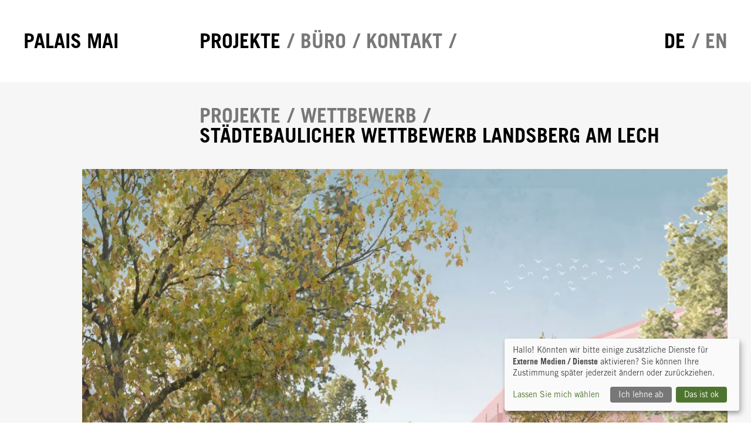

--- FILE ---
content_type: text/html; charset=UTF-8
request_url: https://palaismai.de/projekte/staedtebaulicher-wettbewerb-landsberg-am-lech/
body_size: 5238
content:
<!DOCTYPE html><html lang=de><head><meta charset=utf-8><meta http-equiv=x-ua-compatible content='ie=edge'><meta name=viewport content='width=device-width, initial-scale=1, shrink-to-fit=no'><title>Städtebaulicher Wettbewerb Landsberg am Lech • PALAIS MAI</title><meta itemprop=image content=https://www.palaismai.de/site/assets/files/1403/lps_perspektive.jpg><link rel=canonical href=https://www.palaismai.de/projekte/staedtebaulicher-wettbewerb-landsberg-am-lech/><link rel=alternate hreflang=de href=https://palaismai.de/projekte/staedtebaulicher-wettbewerb-landsberg-am-lech/><link rel=alternate hreflang=en href=https://palaismai.de/en/projects/staedtebaulicher-wettbewerb-landsberg-am-lech/><meta name=twitter:card value=summary><meta name=twitter:title content="Städtebaulicher Wettbewerb Landsberg am Lech • PALAIS MAI"><meta name=twitter:image content=https://www.palaismai.de/site/assets/files/1403/lps_perspektive.1837x1837.jpg><meta property=og:title content="Städtebaulicher Wettbewerb Landsberg am Lech • PALAIS MAI"><meta property=og:url content=https://www.palaismai.de/projekte/staedtebaulicher-wettbewerb-landsberg-am-lech/><meta property=og:image content=https://www.palaismai.de/site/assets/files/1403/lps_perspektive.1200x630-ms.jpg><meta property=og:site_name content="PALAIS MAI"><link rel=stylesheet href=/site/assets/pwpc/pwpc-37680079bac9c82249e41b31b75182814dc2b8dd.css><script type=module defer src=/site/assets/pwpc/pwpc-068a3c2a63a5654913ac67d397a1bb74e5cd0272.js></script><script nomodule defer src=/site/assets/pwpc/pwpc-0a7011e3942df81b6d0e1e00ccc71b264483ebfd.js></script></head><body class=ProCache><div id=up-main up-main><div class="page page--layout-default template-project root-projekte page-1403" uk-height-viewport=expand:true id=top><header class=siteheader id=start><div class=x><div class=uk-container><div class=uk-position-relative><div class=uk-grid uk-grid><div class='siteheader__mainnav uk-width-1-1 headline-xl'><div class=uk-subnav><li class="siteheader__mainnav__logo uk-width-1-4@m"><a class=siteheader__mainnav__logo__link href=/>Palais Mai</a></li><li class=uk-active><a href=/projekte/>Projekte</a></li><li><a href=/buero/>Büro</a></li><li><a href=/kontakt/>Kontakt</a></li></div></div><div class="siteheader__langswitch headline-xl uk-position-absolute uk-position-right"><ul class=uk-subnav><li class=uk-active><a title=Deutsch href=/projekte/staedtebaulicher-wettbewerb-landsberg-am-lech/>de</a></li><li><a title=English href=/en/projects/staedtebaulicher-wettbewerb-landsberg-am-lech/>en</a></li></ul></div></div></div></div></div></header><div id=main role=main><article class="article uk-section uk-section uk-section-muted uk-section-small"><header class="uk-container article__container article__header"><div class="article__container__normal article__headlinearea"><ul class=" articleteaser__meta headline-xl uk-subnav "><li><a href=/projekte/>Projekte</a></li><li><a href=/projekte/s/wettbewerb>Wettbewerb</a></li></ul><h1 class="article__headline headline-xl uk-margin-remove-top ">Städtebaulicher Wettbewerb Landsberg am Lech</h1></div><div class="article__image article__container__wide"><img alt='' src='/site/assets/files/1403/lps_perspektive.980x721-lq.jpg?bxes8' srcset='/site/assets/files/1403/lps_perspektive.640x470-srcset.jpg?bxes9 640w, /site/assets/files/1403/lps_perspektive.980x720-srcset.jpg?bxes9 980w, /site/assets/files/1403/lps_perspektive.1280x940-srcset.jpg?bxes9 1280w, /site/assets/files/1403/lps_perspektive.1440x1058-srcset.jpg?bxesa 1440w, /site/assets/files/1403/lps_perspektive.1600x1175-srcset.jpg?bxesa 1600w, /site/assets/files/1403/lps_perspektive.1920x1410-srcset.jpg?bxesb 1920w' width=980 height=721 loading=eager /></div></div></header><div class="article__main uk-section uk-section-default uk-section-small"><div class="uk-container article__container"><div class=article__container__normal><div class=article__infotable><table><tr><th>Ort</th><td>Landsberg am Lech</td></tr><tr><th>Fläche</th><td>4,4h</td></tr><tr><th>Nutzung</th><td>Wohnen, Arbeiten, Kita, Senioren Tagespflege</td></tr><tr><th>Wohneinheiten</th><td>ca. 300 WE</td></tr><tr><th>Auslober</th><td>Stadt Landsberg am Lech</td></tr><tr><th>Landschaft</th><td>West 8</td></tr><tr><th>Datum</th><td>2023</td></tr><tr><th>Mitarbeit</th><td>Peter Scheller, Patrick von Ridder, Liesa-Marie Hugler, Vanessa Salm, Tiziano Aramburo</td></tr></table></div><div class=richtext><p><strong>ORT</strong></p><p>Eine besondere stadträumliche Situation Landsbergs wird zur Disposition gestellt, soll sich verändern. Eine Wiese in der Stadt. Die Stadt, die diese Wiese umgibt, setzt sich hier aus sehr heterogenen Teilräumen zusammen, die zum Teil aus besonderen Nutzungen bestehen. Zum einen bettet sich die Wiese nahe an einem weit gezogenem Landschaftsraum, der Lechhangkante, die sich nach Süden und Norden weiter fortsetzt und die Wiese in der Stadt als wichtigen Teilfreiraum verortet. Gleichzeitig findet sich im Süden eine Strafvollzugsanstalt, eine Einrichtung unseres Gemeinwesens, die erhöhte Sicherheitsbedürfnisse einfordert, was unter Umständen auch zum derzeit vorgefundenen „Wich“ der umgebenden Wohnbebauung führte. Dieser Abstand prägt die Wohnlagen der Nachbarschaft.</p><p>Ein Gefühl der räumlichen Weite prägt den Ort.</p><p>Diese Charakteristika werden in der Planung fortgeschrieben und neu interpretiert. Ansprüche an eine respektvolle Nachbarschaft mit den Bestandsgebäuden, der Erhalt der räumlichen Weite mit Bezug zum vorgefundenen Landschaftsraum sowie Sicherheitsaspekte gilt es zu berücksichtigen. Gleichzeitig werden stadträumliche Qualitäten für Landsberger beim Aufenthalt in den neuen Freiräumen und beim Passieren geschaffen, sowie ein attraktives Quartier für ein nachhaltiges Miteinander erarbeitet.</p><p><strong>FREIRAUM</strong></p><p>Die Stärkung der Parklandschaft an der Lechhangkante ist also wesentliches Planungsziel. Das Plangebiet an der Pfettenstraße befindet sich in der westlichen Stadtstruktur von Landsberg am Lech und bildet dort einen Teil der raumprägenden Grünnetzstruktur mit wichtiger Naherholungsfunktion entlang der sogenannten Lechhangkante. Bei der Planung eines zukunftweisenden Wohnquartiers gilt es nun die existierenden Qualitäten im öffentlichen Netz des Grünen Naherholungsbandes um einen nachhaltigen Baustein biodivers und naturinklusiv zu erweitern. Wie schaffen wir es, in Zeiten, in denen Bildschirme den Arbeitsplatz, digitale Medien die sozialen Kontakte und PKW die individuelle Fortbewegung dominieren, Menschen zum Draußen-Sein zu animieren, um am nachhaltigen Miteinander teilzunehmen? Dies könnte gelingen, indem wir neue Freiräume so attraktiv gestalten und vernetzen, dass sie unverwechselbare Raumeindrücke schaffen, die Sinne anregen und Funktionen anbieten, die der Naherholung und dem Verlangen die Seele baumeln zu lassen, dienen.</p><p>Um dieses Ziel zu erreichen, gliedert sich die Entwurfsaufgabe für die Freianlagen in drei Ebenen: Ein Park entlang der Lechhangkante für alle Landsberger, eine Adressbildung und inklusive Treffpunkten - Höfe, Gärten und Plätze für alle Bewohner, sowie ein Erhalt und eine Ergänzung der bestehenden natürlichen Bereiche für Flora und Fauna.</p><p><strong>QUARTIER</strong></p><p>Die neuen Bausteine formen zusammen mit der vorgefundenen Bebauung ein räumlich gefasstes Quartier. Die zum Teil lose aneinander gefügten Häuser entlang der Ahornallee im Norden und der Akazienstraße werden von dispersen Siedlungsteilen zu relevanten Bausteinen eines städtischen Gefüges entwickelt. Die neuen Bausteine formen ein Innen des Quartiers mit der Akazienstraße als neuem Bezugsraum und innerer Quartiersadresse. Großzügige Gartenräume schaffen eine angemessene räumliche Distanz zwischen Bestand und Neubauten, liefern aber auch Orte für Treffen und Kinder durch die bestehenden Spielplätze und Kita. Die Bausteine selbst formen offene Hoffiguren die, z.B. nach Südosten und Südwesten geöffnet, ein attraktives gemeinsames Wohnen und Arbeiten im Quartier schaffen. Ein offener Übergang von privaten, gemeinschaftlichen und öffentlichen Freiräumen lässt ein entspannt zoniertes, offenes Miteinander entstehen.</p></div></div></div></div><div class="article__images uk-section uk-section-muted uk-section-small"><div class='uk-container article__container'><div class=article__container__wide><div class="article__images__grid uk-flex-center uk-grid-small uk-child-width-1-1" uk-grid><div class="article__images__list__image article__images__grid__image--landscape"><img alt='' src='/site/assets/files/1403/lps_schwarzplan.800x559-lq.jpg?bxesb' srcset='[data-uri]' data-srcset='/site/assets/files/1403/lps_schwarzplan.800x558-srcset.jpg?bxesc 800w, /site/assets/files/1403/lps_schwarzplan.1280x893-srcset.jpg?bxesc 1280w, /site/assets/files/1403/lps_schwarzplan.1920x1340-srcset.jpg?bxesc 1920w' data-sizes=auto class=lazyload  width=800 height=559  /></div><div class="article__images__list__image article__images__grid__image--landscape"><img alt='' src='/site/assets/files/1403/lps_pikto.800x571-lq.jpg?bxesd' srcset='[data-uri]' data-srcset='/site/assets/files/1403/lps_pikto.800x570-srcset.jpg?bxesd 800w, /site/assets/files/1403/lps_pikto.1280x913-srcset.jpg?bxese 1280w, /site/assets/files/1403/lps_pikto.1920x1370-srcset.jpg?bxese 1920w' data-sizes=auto class=lazyload  width=800 height=571  /></div><div class="article__images__list__image article__images__grid__image--landscape"><img alt='' src='/site/assets/files/1403/lps_perspektive_2.800x544-lq.jpg?bxese' srcset='[data-uri]' data-srcset='/site/assets/files/1403/lps_perspektive_2.800x544-srcset.jpg?bxesf 800w, /site/assets/files/1403/lps_perspektive_2.1280x870-srcset.jpg?bxesf 1280w, /site/assets/files/1403/lps_perspektive_2.1920x1305-srcset.jpg?bxesg 1920w' data-sizes=auto class=lazyload  width=800 height=544  /></div><div class="article__images__list__image article__images__grid__image--landscape"><img alt='' src='/site/assets/files/1403/lps_lageplan-1.800x792-lq.jpg?bxesg' srcset='[data-uri]' data-srcset='/site/assets/files/1403/lps_lageplan-1.800x793-srcset.jpg?bxesh 800w, /site/assets/files/1403/lps_lageplan-1.1280x1270-srcset.jpg?bxesi 1280w, /site/assets/files/1403/lps_lageplan-1.1920x1905-srcset.jpg?bxesj 1920w' data-sizes=auto class=lazyload  width=800 height=792  /></div></div></div></div></div></article></div></div></div><footer class=sitefooter><div class=uk-container><div class=uk-grid><div class="sitefooter__text richtext headline-s"><p>© 2026 PALAIS MAI GESELLSCHAFT VON ARCHITEKTEN UND STADTPLANERN MBH</p></div><div class=sitefooter__links><ul class="uk-subnav headline-s"><li><a href=/impressum/>Impressum</a></li><li><a href=/datenschutz/>Datenschutz</a></li><li class=js-only><a onclick='return klaro.show();'>Cookie Einstellungen</a></li></ul></div></div></div></footer></body></html>

--- FILE ---
content_type: text/javascript
request_url: https://palaismai.de/site/assets/pwpc/pwpc-068a3c2a63a5654913ac67d397a1bb74e5cd0272.js
body_size: 391976
content:
(self.webpackChunkpalaismai=self.webpackChunkpalaismai||[]).push([[736],{369:function(t){t.exports=function(t){var e={};function n(i){if(e[i])return e[i].exports;var o=e[i]={i:i,l:!1,exports:{}};return t[i].call(o.exports,o,o.exports,n),o.l=!0,o.exports}return n.m=t,n.c=e,n.d=function(t,e,i){n.o(t,e)||Object.defineProperty(t,e,{enumerable:!0,get:i})},n.r=function(t){"undefined"!=typeof Symbol&&Symbol.toStringTag&&Object.defineProperty(t,Symbol.toStringTag,{value:"Module"}),Object.defineProperty(t,"__esModule",{value:!0})},n.t=function(t,e){if(1&e&&(t=n(t)),8&e)return t;if(4&e&&"object"==typeof t&&t&&t.__esModule)return t;var i=Object.create(null);if(n.r(i),Object.defineProperty(i,"default",{enumerable:!0,value:t}),2&e&&"string"!=typeof t)for(var o in t)n.d(i,o,function(e){return t[e]}.bind(null,o));return i},n.n=function(t){var e=t&&t.__esModule?function(){return t.default}:function(){return t};return n.d(e,"a",e),e},n.o=function(t,e){return Object.prototype.hasOwnProperty.call(t,e)},n.p="",n(n.s=186)}([function(t,e,n){var i=n(2),o=n(27).f,r=n(21),s=n(22),a=n(66),c=n(101),l=n(58);t.exports=function(t,e){var n,u,h,d,p,f=t.target,v=t.global,g=t.stat;if(n=v?i:g?i[f]||a(f,{}):(i[f]||{}).prototype)for(u in e){if(d=e[u],h=t.noTargetGet?(p=o(n,u))&&p.value:n[u],!l(v?u:f+(g?".":"#")+u,t.forced)&&void 0!==h){if(typeof d==typeof h)continue;c(d,h)}(t.sham||h&&h.sham)&&r(d,"sham",!0),s(n,u,d,t)}}},function(t,e){t.exports=function(t){try{return!!t()}catch(t){return!0}}},function(t,e,n){(function(e){var n=function(t){return t&&t.Math==Math&&t};t.exports=n("object"==typeof globalThis&&globalThis)||n("object"==typeof window&&window)||n("object"==typeof self&&self)||n("object"==typeof e&&e)||Function("return this")()}).call(this,n(159))},function(t,e,n){var i=n(2),o=n(68),r=n(15),s=n(55),a=n(72),c=n(106),l=o("wks"),u=i.Symbol,h=c?u:u&&u.withoutSetter||s;t.exports=function(t){return r(l,t)||(a&&r(u,t)?l[t]=u[t]:l[t]=h("Symbol."+t)),l[t]}},function(t,e){t.exports=function(t){return"object"==typeof t?null!==t:"function"==typeof t}},function(t,e,n){"use strict";var i=n(0),o=n(2),r=n(34),s=n(33),a=n(8),c=n(72),l=n(106),u=n(1),h=n(15),d=n(59),p=n(4),f=n(9),v=n(23),g=n(18),m=n(53),y=n(42),b=n(44),w=n(45),x=n(56),k=n(162),C=n(71),_=n(27),S=n(16),$=n(51),A=n(21),O=n(22),z=n(68),P=n(54),j=n(43),L=n(55),E=n(3),M=n(108),I=n(109),T=n(46),B=n(32),D=n(47).forEach,N=P("hidden"),R=E("toPrimitive"),H=B.set,q=B.getterFor("Symbol"),F=Object.prototype,W=o.Symbol,U=r("JSON","stringify"),V=_.f,Z=S.f,K=k.f,G=$.f,Y=z("symbols"),X=z("op-symbols"),J=z("string-to-symbol-registry"),Q=z("symbol-to-string-registry"),tt=z("wks"),et=o.QObject,nt=!et||!et.prototype||!et.prototype.findChild,it=a&&u((function(){return 7!=b(Z({},"a",{get:function(){return Z(this,"a",{value:7}).a}})).a}))?function(t,e,n){var i=V(F,e);i&&delete F[e],Z(t,e,n),i&&t!==F&&Z(F,e,i)}:Z,ot=function(t,e){var n=Y[t]=b(W.prototype);return H(n,{type:"Symbol",tag:t,description:e}),a||(n.description=e),n},rt=l?function(t){return"symbol"==typeof t}:function(t){return Object(t)instanceof W},st=function(t,e,n){t===F&&st(X,e,n),f(t);var i=m(e,!0);return f(n),h(Y,i)?(n.enumerable?(h(t,N)&&t[N][i]&&(t[N][i]=!1),n=b(n,{enumerable:y(0,!1)})):(h(t,N)||Z(t,N,y(1,{})),t[N][i]=!0),it(t,i,n)):Z(t,i,n)},at=function(t,e){f(t);var n=g(e),i=w(n).concat(ht(n));return D(i,(function(e){a&&!ct.call(n,e)||st(t,e,n[e])})),t},ct=function(t){var e=m(t,!0),n=G.call(this,e);return!(this===F&&h(Y,e)&&!h(X,e))&&(!(n||!h(this,e)||!h(Y,e)||h(this,N)&&this[N][e])||n)},lt=function(t,e){var n=g(t),i=m(e,!0);if(n!==F||!h(Y,i)||h(X,i)){var o=V(n,i);return!o||!h(Y,i)||h(n,N)&&n[N][i]||(o.enumerable=!0),o}},ut=function(t){var e=K(g(t)),n=[];return D(e,(function(t){h(Y,t)||h(j,t)||n.push(t)})),n},ht=function(t){var e=t===F,n=K(e?X:g(t)),i=[];return D(n,(function(t){!h(Y,t)||e&&!h(F,t)||i.push(Y[t])})),i};c||(O((W=function(){if(this instanceof W)throw TypeError("Symbol is not a constructor");var t=arguments.length&&void 0!==arguments[0]?String(arguments[0]):void 0,e=L(t),n=function(t){this===F&&n.call(X,t),h(this,N)&&h(this[N],e)&&(this[N][e]=!1),it(this,e,y(1,t))};return a&&nt&&it(F,e,{configurable:!0,set:n}),ot(e,t)}).prototype,"toString",(function(){return q(this).tag})),O(W,"withoutSetter",(function(t){return ot(L(t),t)})),$.f=ct,S.f=st,_.f=lt,x.f=k.f=ut,C.f=ht,M.f=function(t){return ot(E(t),t)},a&&(Z(W.prototype,"description",{configurable:!0,get:function(){return q(this).description}}),s||O(F,"propertyIsEnumerable",ct,{unsafe:!0}))),i({global:!0,wrap:!0,forced:!c,sham:!c},{Symbol:W}),D(w(tt),(function(t){I(t)})),i({target:"Symbol",stat:!0,forced:!c},{for:function(t){var e=String(t);if(h(J,e))return J[e];var n=W(e);return J[e]=n,Q[n]=e,n},keyFor:function(t){if(!rt(t))throw TypeError(t+" is not a symbol");if(h(Q,t))return Q[t]},useSetter:function(){nt=!0},useSimple:function(){nt=!1}}),i({target:"Object",stat:!0,forced:!c,sham:!a},{create:function(t,e){return void 0===e?b(t):at(b(t),e)},defineProperty:st,defineProperties:at,getOwnPropertyDescriptor:lt}),i({target:"Object",stat:!0,forced:!c},{getOwnPropertyNames:ut,getOwnPropertySymbols:ht}),i({target:"Object",stat:!0,forced:u((function(){C.f(1)}))},{getOwnPropertySymbols:function(t){return C.f(v(t))}}),U&&i({target:"JSON",stat:!0,forced:!c||u((function(){var t=W();return"[null]"!=U([t])||"{}"!=U({a:t})||"{}"!=U(Object(t))}))},{stringify:function(t,e,n){for(var i,o=[t],r=1;arguments.length>r;)o.push(arguments[r++]);if(i=e,(p(e)||void 0!==t)&&!rt(t))return d(e)||(e=function(t,e){if("function"==typeof i&&(e=i.call(this,t,e)),!rt(e))return e}),o[1]=e,U.apply(null,o)}}),W.prototype[R]||A(W.prototype,R,W.prototype.valueOf),T(W,"Symbol"),j[N]=!0},function(t,e,n){"use strict";var i=n(18),o=n(75),r=n(49),s=n(32),a=n(79),c=s.set,l=s.getterFor("Array Iterator");t.exports=a(Array,"Array",(function(t,e){c(this,{type:"Array Iterator",target:i(t),index:0,kind:e})}),(function(){var t=l(this),e=t.target,n=t.kind,i=t.index++;return!e||i>=e.length?(t.target=void 0,{value:void 0,done:!0}):"keys"==n?{value:i,done:!1}:"values"==n?{value:e[i],done:!1}:{value:[i,e[i]],done:!1}}),"values"),r.Arguments=r.Array,o("keys"),o("values"),o("entries")},function(t,e,n){var i=n(77),o=n(22),r=n(168);i||o(Object.prototype,"toString",r,{unsafe:!0})},function(t,e,n){var i=n(1);t.exports=!i((function(){return 7!=Object.defineProperty({},1,{get:function(){return 7}})[1]}))},function(t,e,n){var i=n(4);t.exports=function(t){if(!i(t))throw TypeError(String(t)+" is not an object");return t}},function(t,e,n){"use strict";var i=n(0),o=n(8),r=n(2),s=n(15),a=n(4),c=n(16).f,l=n(101),u=r.Symbol;if(o&&"function"==typeof u&&(!("description"in u.prototype)||void 0!==u().description)){var h={},d=function(){var t=arguments.length<1||void 0===arguments[0]?void 0:String(arguments[0]),e=this instanceof d?new u(t):void 0===t?u():u(t);return""===t&&(h[e]=!0),e};l(d,u);var p=d.prototype=u.prototype;p.constructor=d;var f=p.toString,v="Symbol(test)"==String(u("test")),g=/^Symbol\((.*)\)[^)]+$/;c(p,"description",{configurable:!0,get:function(){var t=a(this)?this.valueOf():this,e=f.call(t);if(s(h,t))return"";var n=v?e.slice(7,-1):e.replace(g,"$1");return""===n?void 0:n}}),i({global:!0,forced:!0},{Symbol:d})}},function(t,e,n){n(109)("iterator")},function(t,e,n){"use strict";var i=n(22),o=n(9),r=n(1),s=n(88),a=RegExp.prototype,c=a.toString,l=r((function(){return"/a/b"!=c.call({source:"a",flags:"b"})})),u="toString"!=c.name;(l||u)&&i(RegExp.prototype,"toString",(function(){var t=o(this),e=String(t.source),n=t.flags;return"/"+e+"/"+String(void 0===n&&t instanceof RegExp&&!("flags"in a)?s.call(t):n)}),{unsafe:!0})},function(t,e,n){"use strict";var i=n(124).charAt,o=n(32),r=n(79),s=o.set,a=o.getterFor("String Iterator");r(String,"String",(function(t){s(this,{type:"String Iterator",string:String(t),index:0})}),(function(){var t,e=a(this),n=e.string,o=e.index;return o>=n.length?{value:void 0,done:!0}:(t=i(n,o),e.index+=t.length,{value:t,done:!1})}))},function(t,e,n){var i=n(2),o=n(126),r=n(6),s=n(21),a=n(3),c=a("iterator"),l=a("toStringTag"),u=r.values;for(var h in o){var d=i[h],p=d&&d.prototype;if(p){if(p[c]!==u)try{s(p,c,u)}catch(t){p[c]=u}if(p[l]||s(p,l,h),o[h])for(var f in r)if(p[f]!==r[f])try{s(p,f,r[f])}catch(t){p[f]=r[f]}}}},function(t,e){var n={}.hasOwnProperty;t.exports=function(t,e){return n.call(t,e)}},function(t,e,n){var i=n(8),o=n(99),r=n(9),s=n(53),a=Object.defineProperty;e.f=i?a:function(t,e,n){if(r(t),e=s(e,!0),r(n),o)try{return a(t,e,n)}catch(t){}if("get"in n||"set"in n)throw TypeError("Accessors not supported");return"value"in n&&(t[e]=n.value),t}},function(t,e,n){var i=n(8),o=n(16).f,r=Function.prototype,s=r.toString,a=/^\s*function ([^ (]*)/;i&&!("name"in r)&&o(r,"name",{configurable:!0,get:function(){try{return s.call(this).match(a)[1]}catch(t){return""}}})},function(t,e,n){var i=n(52),o=n(26);t.exports=function(t){return i(o(t))}},function(t,e,n){var i=n(57),o=Math.min;t.exports=function(t){return t>0?o(i(t),9007199254740991):0}},function(t,e,n){"use strict";var i=n(0),o=n(4),r=n(59),s=n(105),a=n(19),c=n(18),l=n(60),u=n(3),h=n(61),d=n(36),p=h("slice"),f=d("slice",{ACCESSORS:!0,0:0,1:2}),v=u("species"),g=[].slice,m=Math.max;i({target:"Array",proto:!0,forced:!p||!f},{slice:function(t,e){var n,i,u,h=c(this),d=a(h.length),p=s(t,d),f=s(void 0===e?d:e,d);if(r(h)&&("function"!=typeof(n=h.constructor)||n!==Array&&!r(n.prototype)?o(n)&&null===(n=n[v])&&(n=void 0):n=void 0,n===Array||void 0===n))return g.call(h,p,f);for(i=new(void 0===n?Array:n)(m(f-p,0)),u=0;p<f;p++,u++)p in h&&l(i,u,h[p]);return i.length=u,i}})},function(t,e,n){var i=n(8),o=n(16),r=n(42);t.exports=i?function(t,e,n){return o.f(t,e,r(1,n))}:function(t,e,n){return t[e]=n,t}},function(t,e,n){var i=n(2),o=n(21),r=n(15),s=n(66),a=n(67),c=n(32),l=c.get,u=c.enforce,h=String(String).split("String");(t.exports=function(t,e,n,a){var c=!!a&&!!a.unsafe,l=!!a&&!!a.enumerable,d=!!a&&!!a.noTargetGet;"function"==typeof n&&("string"!=typeof e||r(n,"name")||o(n,"name",e),u(n).source=h.join("string"==typeof e?e:"")),t!==i?(c?!d&&t[e]&&(l=!0):delete t[e],l?t[e]=n:o(t,e,n)):l?t[e]=n:s(e,n)})(Function.prototype,"toString",(function(){return"function"==typeof this&&l(this).source||a(this)}))},function(t,e,n){var i=n(26);t.exports=function(t){return Object(i(t))}},function(t,e,n){var i=n(0),o=n(164);i({target:"Array",stat:!0,forced:!n(78)((function(t){Array.from(t)}))},{from:o})},function(t,e,n){"use strict";var i=n(0),o=n(47).map,r=n(61),s=n(36),a=r("map"),c=s("map");i({target:"Array",proto:!0,forced:!a||!c},{map:function(t){return o(this,t,arguments.length>1?arguments[1]:void 0)}})},function(t,e){t.exports=function(t){if(null==t)throw TypeError("Can't call method on "+t);return t}},function(t,e,n){var i=n(8),o=n(51),r=n(42),s=n(18),a=n(53),c=n(15),l=n(99),u=Object.getOwnPropertyDescriptor;e.f=i?u:function(t,e){if(t=s(t),e=a(e,!0),l)try{return u(t,e)}catch(t){}if(c(t,e))return r(!o.f.call(t,e),t[e])}},function(t,e){var n={}.toString;t.exports=function(t){return n.call(t).slice(8,-1)}},function(t,e,n){var i=n(0),o=n(1),r=n(23),s=n(80),a=n(117);i({target:"Object",stat:!0,forced:o((function(){s(1)})),sham:!a},{getPrototypeOf:function(t){return s(r(t))}})},function(t,e,n){n(0)({target:"Object",stat:!0},{setPrototypeOf:n(81)})},function(t,e,n){var i=n(0),o=n(34),r=n(35),s=n(9),a=n(4),c=n(44),l=n(169),u=n(1),h=o("Reflect","construct"),d=u((function(){function t(){}return!(h((function(){}),[],t)instanceof t)})),p=!u((function(){h((function(){}))})),f=d||p;i({target:"Reflect",stat:!0,forced:f,sham:f},{construct:function(t,e){r(t),s(e);var n=arguments.length<3?t:r(arguments[2]);if(p&&!d)return h(t,e,n);if(t==n){switch(e.length){case 0:return new t;case 1:return new t(e[0]);case 2:return new t(e[0],e[1]);case 3:return new t(e[0],e[1],e[2]);case 4:return new t(e[0],e[1],e[2],e[3])}var i=[null];return i.push.apply(i,e),new(l.apply(t,i))}var o=n.prototype,u=c(a(o)?o:Object.prototype),f=Function.apply.call(t,u,e);return a(f)?f:u}})},function(t,e,n){var i,o,r,s=n(160),a=n(2),c=n(4),l=n(21),u=n(15),h=n(54),d=n(43),p=a.WeakMap;if(s){var f=new p,v=f.get,g=f.has,m=f.set;i=function(t,e){return m.call(f,t,e),e},o=function(t){return v.call(f,t)||{}},r=function(t){return g.call(f,t)}}else{var y=h("state");d[y]=!0,i=function(t,e){return l(t,y,e),e},o=function(t){return u(t,y)?t[y]:{}},r=function(t){return u(t,y)}}t.exports={set:i,get:o,has:r,enforce:function(t){return r(t)?o(t):i(t,{})},getterFor:function(t){return function(e){var n;if(!c(e)||(n=o(e)).type!==t)throw TypeError("Incompatible receiver, "+t+" required");return n}}}},function(t,e){t.exports=!1},function(t,e,n){var i=n(103),o=n(2),r=function(t){return"function"==typeof t?t:void 0};t.exports=function(t,e){return arguments.length<2?r(i[t])||r(o[t]):i[t]&&i[t][e]||o[t]&&o[t][e]}},function(t,e){t.exports=function(t){if("function"!=typeof t)throw TypeError(String(t)+" is not a function");return t}},function(t,e,n){var i=n(8),o=n(1),r=n(15),s=Object.defineProperty,a={},c=function(t){throw t};t.exports=function(t,e){if(r(a,t))return a[t];e||(e={});var n=[][t],l=!!r(e,"ACCESSORS")&&e.ACCESSORS,u=r(e,0)?e[0]:c,h=r(e,1)?e[1]:void 0;return a[t]=!!n&&!o((function(){if(l&&!i)return!0;var t={length:-1};l?s(t,1,{enumerable:!0,get:c}):t[1]=1,n.call(t,u,h)}))}},function(t,e,n){var i=n(0),o=n(23),r=n(45);i({target:"Object",stat:!0,forced:n(1)((function(){r(1)}))},{keys:function(t){return r(o(t))}})},function(t,e,n){"use strict";var i=n(0),o=n(63);i({target:"RegExp",proto:!0,forced:/./.exec!==o},{exec:o})},function(t,e,n){"use strict";var i=n(0),o=n(52),r=n(18),s=n(62),a=[].join,c=o!=Object,l=s("join",",");i({target:"Array",proto:!0,forced:c||!l},{join:function(t){return a.call(r(this),void 0===t?",":t)}})},function(t,e,n){"use strict";var i=n(0),o=n(1),r=n(59),s=n(4),a=n(23),c=n(19),l=n(60),u=n(110),h=n(61),d=n(3),p=n(73),f=d("isConcatSpreadable"),v=p>=51||!o((function(){var t=[];return t[f]=!1,t.concat()[0]!==t})),g=h("concat"),m=function(t){if(!s(t))return!1;var e=t[f];return void 0!==e?!!e:r(t)};i({target:"Array",proto:!0,forced:!v||!g},{concat:function(t){var e,n,i,o,r,s=a(this),h=u(s,0),d=0;for(e=-1,i=arguments.length;e<i;e++)if(m(r=-1===e?s:arguments[e])){if(d+(o=c(r.length))>9007199254740991)throw TypeError("Maximum allowed index exceeded");for(n=0;n<o;n++,d++)n in r&&l(h,d,r[n])}else{if(d>=9007199254740991)throw TypeError("Maximum allowed index exceeded");l(h,d++,r)}return h.length=d,h}})},function(t,e,n){"use strict";var i=n(0),o=n(47).filter,r=n(61),s=n(36),a=r("filter"),c=s("filter");i({target:"Array",proto:!0,forced:!a||!c},{filter:function(t){return o(this,t,arguments.length>1?arguments[1]:void 0)}})},function(t,e){t.exports=function(t,e){return{enumerable:!(1&t),configurable:!(2&t),writable:!(4&t),value:e}}},function(t,e){t.exports={}},function(t,e,n){var i,o=n(9),r=n(161),s=n(70),a=n(43),c=n(107),l=n(65),u=n(54)("IE_PROTO"),h=function(){},d=function(t){return"<script>"+t+"<\/script>"},p=function(){try{i=document.domain&&new ActiveXObject("htmlfile")}catch(t){}var t,e;p=i?function(t){t.write(d("")),t.close();var e=t.parentWindow.Object;return t=null,e}(i):((e=l("iframe")).style.display="none",c.appendChild(e),e.src=String("javascript:"),(t=e.contentWindow.document).open(),t.write(d("document.F=Object")),t.close(),t.F);for(var n=s.length;n--;)delete p.prototype[s[n]];return p()};a[u]=!0,t.exports=Object.create||function(t,e){var n;return null!==t?(h.prototype=o(t),n=new h,h.prototype=null,n[u]=t):n=p(),void 0===e?n:r(n,e)}},function(t,e,n){var i=n(104),o=n(70);t.exports=Object.keys||function(t){return i(t,o)}},function(t,e,n){var i=n(16).f,o=n(15),r=n(3)("toStringTag");t.exports=function(t,e,n){t&&!o(t=n?t:t.prototype,r)&&i(t,r,{configurable:!0,value:e})}},function(t,e,n){var i=n(48),o=n(52),r=n(23),s=n(19),a=n(110),c=[].push,l=function(t){var e=1==t,n=2==t,l=3==t,u=4==t,h=6==t,d=5==t||h;return function(p,f,v,g){for(var m,y,b=r(p),w=o(b),x=i(f,v,3),k=s(w.length),C=0,_=g||a,S=e?_(p,k):n?_(p,0):void 0;k>C;C++)if((d||C in w)&&(y=x(m=w[C],C,b),t))if(e)S[C]=y;else if(y)switch(t){case 3:return!0;case 5:return m;case 6:return C;case 2:c.call(S,m)}else if(u)return!1;return h?-1:l||u?u:S}};t.exports={forEach:l(0),map:l(1),filter:l(2),some:l(3),every:l(4),find:l(5),findIndex:l(6)}},function(t,e,n){var i=n(35);t.exports=function(t,e,n){if(i(t),void 0===e)return t;switch(n){case 0:return function(){return t.call(e)};case 1:return function(n){return t.call(e,n)};case 2:return function(n,i){return t.call(e,n,i)};case 3:return function(n,i,o){return t.call(e,n,i,o)}}return function(){return t.apply(e,arguments)}}},function(t,e){t.exports={}},function(t,e,n){var i=n(0),o=n(173);i({target:"Object",stat:!0,forced:Object.assign!==o},{assign:o})},function(t,e,n){"use strict";var i={}.propertyIsEnumerable,o=Object.getOwnPropertyDescriptor,r=o&&!i.call({1:2},1);e.f=r?function(t){var e=o(this,t);return!!e&&e.enumerable}:i},function(t,e,n){var i=n(1),o=n(28),r="".split;t.exports=i((function(){return!Object("z").propertyIsEnumerable(0)}))?function(t){return"String"==o(t)?r.call(t,""):Object(t)}:Object},function(t,e,n){var i=n(4);t.exports=function(t,e){if(!i(t))return t;var n,o;if(e&&"function"==typeof(n=t.toString)&&!i(o=n.call(t)))return o;if("function"==typeof(n=t.valueOf)&&!i(o=n.call(t)))return o;if(!e&&"function"==typeof(n=t.toString)&&!i(o=n.call(t)))return o;throw TypeError("Can't convert object to primitive value")}},function(t,e,n){var i=n(68),o=n(55),r=i("keys");t.exports=function(t){return r[t]||(r[t]=o(t))}},function(t,e){var n=0,i=Math.random();t.exports=function(t){return"Symbol("+String(void 0===t?"":t)+")_"+(++n+i).toString(36)}},function(t,e,n){var i=n(104),o=n(70).concat("length","prototype");e.f=Object.getOwnPropertyNames||function(t){return i(t,o)}},function(t,e){var n=Math.ceil,i=Math.floor;t.exports=function(t){return isNaN(t=+t)?0:(t>0?i:n)(t)}},function(t,e,n){var i=n(1),o=/#|\.prototype\./,r=function(t,e){var n=a[s(t)];return n==l||n!=c&&("function"==typeof e?i(e):!!e)},s=r.normalize=function(t){return String(t).replace(o,".").toLowerCase()},a=r.data={},c=r.NATIVE="N",l=r.POLYFILL="P";t.exports=r},function(t,e,n){var i=n(28);t.exports=Array.isArray||function(t){return"Array"==i(t)}},function(t,e,n){"use strict";var i=n(53),o=n(16),r=n(42);t.exports=function(t,e,n){var s=i(e);s in t?o.f(t,s,r(0,n)):t[s]=n}},function(t,e,n){var i=n(1),o=n(3),r=n(73),s=o("species");t.exports=function(t){return r>=51||!i((function(){var e=[];return(e.constructor={})[s]=function(){return{foo:1}},1!==e[t](Boolean).foo}))}},function(t,e,n){"use strict";var i=n(1);t.exports=function(t,e){var n=[][t];return!!n&&i((function(){n.call(null,e||function(){throw 1},1)}))}},function(t,e,n){"use strict";var i,o,r=n(88),s=n(123),a=RegExp.prototype.exec,c=String.prototype.replace,l=a,u=(i=/a/,o=/b*/g,a.call(i,"a"),a.call(o,"a"),0!==i.lastIndex||0!==o.lastIndex),h=s.UNSUPPORTED_Y||s.BROKEN_CARET,d=void 0!==/()??/.exec("")[1];(u||d||h)&&(l=function(t){var e,n,i,o,s=this,l=h&&s.sticky,p=r.call(s),f=s.source,v=0,g=t;return l&&(-1===(p=p.replace("y","")).indexOf("g")&&(p+="g"),g=String(t).slice(s.lastIndex),s.lastIndex>0&&(!s.multiline||s.multiline&&"\n"!==t[s.lastIndex-1])&&(f="(?: "+f+")",g=" "+g,v++),n=new RegExp("^(?:"+f+")",p)),d&&(n=new RegExp("^"+f+"$(?!\\s)",p)),u&&(e=s.lastIndex),i=a.call(l?n:s,g),l?i?(i.input=i.input.slice(v),i[0]=i[0].slice(v),i.index=s.lastIndex,s.lastIndex+=i[0].length):s.lastIndex=0:u&&i&&(s.lastIndex=s.global?i.index+i[0].length:e),d&&i&&i.length>1&&c.call(i[0],n,(function(){for(o=1;o<arguments.length-2;o++)void 0===arguments[o]&&(i[o]=void 0)})),i}),t.exports=l},function(t,e,n){var i=n(8),o=n(2),r=n(58),s=n(120),a=n(16).f,c=n(56).f,l=n(91),u=n(88),h=n(123),d=n(22),p=n(1),f=n(32).set,v=n(85),g=n(3)("match"),m=o.RegExp,y=m.prototype,b=/a/g,w=/a/g,x=new m(b)!==b,k=h.UNSUPPORTED_Y;if(i&&r("RegExp",!x||k||p((function(){return w[g]=!1,m(b)!=b||m(w)==w||"/a/i"!=m(b,"i")})))){for(var C=function(t,e){var n,i=this instanceof C,o=l(t),r=void 0===e;if(!i&&o&&t.constructor===C&&r)return t;x?o&&!r&&(t=t.source):t instanceof C&&(r&&(e=u.call(t)),t=t.source),k&&(n=!!e&&e.indexOf("y")>-1)&&(e=e.replace(/y/g,""));var a=s(x?new m(t,e):m(t,e),i?this:y,C);return k&&n&&f(a,{sticky:n}),a},_=function(t){t in C||a(C,t,{configurable:!0,get:function(){return m[t]},set:function(e){m[t]=e}})},S=c(m),$=0;S.length>$;)_(S[$++]);y.constructor=C,C.prototype=y,d(o,"RegExp",C)}v("RegExp")},function(t,e,n){var i=n(2),o=n(4),r=i.document,s=o(r)&&o(r.createElement);t.exports=function(t){return s?r.createElement(t):{}}},function(t,e,n){var i=n(2),o=n(21);t.exports=function(t,e){try{o(i,t,e)}catch(n){i[t]=e}return e}},function(t,e,n){var i=n(100),o=Function.toString;"function"!=typeof i.inspectSource&&(i.inspectSource=function(t){return o.call(t)}),t.exports=i.inspectSource},function(t,e,n){var i=n(33),o=n(100);(t.exports=function(t,e){return o[t]||(o[t]=void 0!==e?e:{})})("versions",[]).push({version:"3.6.5",mode:i?"pure":"global",copyright:"© 2020 Denis Pushkarev (zloirock.ru)"})},function(t,e,n){var i=n(18),o=n(19),r=n(105),s=function(t){return function(e,n,s){var a,c=i(e),l=o(c.length),u=r(s,l);if(t&&n!=n){for(;l>u;)if((a=c[u++])!=a)return!0}else for(;l>u;u++)if((t||u in c)&&c[u]===n)return t||u||0;return!t&&-1}};t.exports={includes:s(!0),indexOf:s(!1)}},function(t,e){t.exports=["constructor","hasOwnProperty","isPrototypeOf","propertyIsEnumerable","toLocaleString","toString","valueOf"]},function(t,e){e.f=Object.getOwnPropertySymbols},function(t,e,n){var i=n(1);t.exports=!!Object.getOwnPropertySymbols&&!i((function(){return!String(Symbol())}))},function(t,e,n){var i,o,r=n(2),s=n(74),a=r.process,c=a&&a.versions,l=c&&c.v8;l?o=(i=l.split("."))[0]+i[1]:s&&(!(i=s.match(/Edge\/(\d+)/))||i[1]>=74)&&(i=s.match(/Chrome\/(\d+)/))&&(o=i[1]),t.exports=o&&+o},function(t,e,n){var i=n(34);t.exports=i("navigator","userAgent")||""},function(t,e,n){var i=n(3),o=n(44),r=n(16),s=i("unscopables"),a=Array.prototype;null==a[s]&&r.f(a,s,{configurable:!0,value:o(null)}),t.exports=function(t){a[s][t]=!0}},function(t,e,n){"use strict";var i=n(0),o=n(111);i({target:"Array",proto:!0,forced:[].forEach!=o},{forEach:o})},function(t,e,n){var i={};i[n(3)("toStringTag")]="z",t.exports="[object z]"===String(i)},function(t,e,n){var i=n(3)("iterator"),o=!1;try{var r=0,s={next:function(){return{done:!!r++}},return:function(){o=!0}};s[i]=function(){return this},Array.from(s,(function(){throw 2}))}catch(t){}t.exports=function(t,e){if(!e&&!o)return!1;var n=!1;try{var r={};r[i]=function(){return{next:function(){return{done:n=!0}}}},t(r)}catch(t){}return n}},function(t,e,n){"use strict";var i=n(0),o=n(165),r=n(80),s=n(81),a=n(46),c=n(21),l=n(22),u=n(3),h=n(33),d=n(49),p=n(116),f=p.IteratorPrototype,v=p.BUGGY_SAFARI_ITERATORS,g=u("iterator"),m=function(){return this};t.exports=function(t,e,n,u,p,y,b){o(n,e,u);var w,x,k,C=function(t){if(t===p&&O)return O;if(!v&&t in $)return $[t];switch(t){case"keys":case"values":case"entries":return function(){return new n(this,t)}}return function(){return new n(this)}},_=e+" Iterator",S=!1,$=t.prototype,A=$[g]||$["@@iterator"]||p&&$[p],O=!v&&A||C(p),z="Array"==e&&$.entries||A;if(z&&(w=r(z.call(new t)),f!==Object.prototype&&w.next&&(h||r(w)===f||(s?s(w,f):"function"!=typeof w[g]&&c(w,g,m)),a(w,_,!0,!0),h&&(d[_]=m))),"values"==p&&A&&"values"!==A.name&&(S=!0,O=function(){return A.call(this)}),h&&!b||$[g]===O||c($,g,O),d[e]=O,p)if(x={values:C("values"),keys:y?O:C("keys"),entries:C("entries")},b)for(k in x)(v||S||!(k in $))&&l($,k,x[k]);else i({target:e,proto:!0,forced:v||S},x);return x}},function(t,e,n){var i=n(15),o=n(23),r=n(54),s=n(117),a=r("IE_PROTO"),c=Object.prototype;t.exports=s?Object.getPrototypeOf:function(t){return t=o(t),i(t,a)?t[a]:"function"==typeof t.constructor&&t instanceof t.constructor?t.constructor.prototype:t instanceof Object?c:null}},function(t,e,n){var i=n(9),o=n(166);t.exports=Object.setPrototypeOf||("__proto__"in{}?function(){var t,e=!1,n={};try{(t=Object.getOwnPropertyDescriptor(Object.prototype,"__proto__").set).call(n,[]),e=n instanceof Array}catch(t){}return function(n,r){return i(n),o(r),e?t.call(n,r):n.__proto__=r,n}}():void 0)},function(t,e,n){"use strict";var i=n(118),o=n(121);t.exports=i("Map",(function(t){return function(){return t(this,arguments.length?arguments[0]:void 0)}}),o)},function(t,e,n){var i=n(9),o=n(113),r=n(19),s=n(48),a=n(114),c=n(112),l=function(t,e){this.stopped=t,this.result=e};(t.exports=function(t,e,n,u,h){var d,p,f,v,g,m,y,b=s(e,n,u?2:1);if(h)d=t;else{if("function"!=typeof(p=a(t)))throw TypeError("Target is not iterable");if(o(p)){for(f=0,v=r(t.length);v>f;f++)if((g=u?b(i(y=t[f])[0],y[1]):b(t[f]))&&g instanceof l)return g;return new l(!1)}d=p.call(t)}for(m=d.next;!(y=m.call(d)).done;)if("object"==typeof(g=c(d,b,y.value,u))&&g&&g instanceof l)return g;return new l(!1)}).stop=function(t){return new l(!0,t)}},function(t,e){t.exports=function(t,e,n){if(!(t instanceof e))throw TypeError("Incorrect "+(n?n+" ":"")+"invocation");return t}},function(t,e,n){"use strict";var i=n(34),o=n(16),r=n(3),s=n(8),a=r("species");t.exports=function(t){var e=i(t),n=o.f;s&&e&&!e[a]&&n(e,a,{configurable:!0,get:function(){return this}})}},function(t,e,n){var i=n(0),o=n(1),r=n(18),s=n(27).f,a=n(8),c=o((function(){s(1)}));i({target:"Object",stat:!0,forced:!a||c,sham:!a},{getOwnPropertyDescriptor:function(t,e){return s(r(t),e)}})},function(t,e,n){var i=n(0),o=n(8),r=n(102),s=n(18),a=n(27),c=n(60);i({target:"Object",stat:!0,sham:!o},{getOwnPropertyDescriptors:function(t){for(var e,n,i=s(t),o=a.f,l=r(i),u={},h=0;l.length>h;)void 0!==(n=o(i,e=l[h++]))&&c(u,e,n);return u}})},function(t,e,n){"use strict";var i=n(9);t.exports=function(){var t=i(this),e="";return t.global&&(e+="g"),t.ignoreCase&&(e+="i"),t.multiline&&(e+="m"),t.dotAll&&(e+="s"),t.unicode&&(e+="u"),t.sticky&&(e+="y"),e}},function(t,e,n){"use strict";var i=n(90),o=n(91),r=n(9),s=n(26),a=n(125),c=n(92),l=n(19),u=n(93),h=n(63),d=n(1),p=[].push,f=Math.min,v=!d((function(){return!RegExp(4294967295,"y")}));i("split",2,(function(t,e,n){var i;return i="c"=="abbc".split(/(b)*/)[1]||4!="test".split(/(?:)/,-1).length||2!="ab".split(/(?:ab)*/).length||4!=".".split(/(.?)(.?)/).length||".".split(/()()/).length>1||"".split(/.?/).length?function(t,n){var i=String(s(this)),r=void 0===n?4294967295:n>>>0;if(0===r)return[];if(void 0===t)return[i];if(!o(t))return e.call(i,t,r);for(var a,c,l,u=[],d=(t.ignoreCase?"i":"")+(t.multiline?"m":"")+(t.unicode?"u":"")+(t.sticky?"y":""),f=0,v=new RegExp(t.source,d+"g");(a=h.call(v,i))&&!((c=v.lastIndex)>f&&(u.push(i.slice(f,a.index)),a.length>1&&a.index<i.length&&p.apply(u,a.slice(1)),l=a[0].length,f=c,u.length>=r));)v.lastIndex===a.index&&v.lastIndex++;return f===i.length?!l&&v.test("")||u.push(""):u.push(i.slice(f)),u.length>r?u.slice(0,r):u}:"0".split(void 0,0).length?function(t,n){return void 0===t&&0===n?[]:e.call(this,t,n)}:e,[function(e,n){var o=s(this),r=null==e?void 0:e[t];return void 0!==r?r.call(e,o,n):i.call(String(o),e,n)},function(t,o){var s=n(i,t,this,o,i!==e);if(s.done)return s.value;var h=r(t),d=String(this),p=a(h,RegExp),g=h.unicode,m=(h.ignoreCase?"i":"")+(h.multiline?"m":"")+(h.unicode?"u":"")+(v?"y":"g"),y=new p(v?h:"^(?:"+h.source+")",m),b=void 0===o?4294967295:o>>>0;if(0===b)return[];if(0===d.length)return null===u(y,d)?[d]:[];for(var w=0,x=0,k=[];x<d.length;){y.lastIndex=v?x:0;var C,_=u(y,v?d:d.slice(x));if(null===_||(C=f(l(y.lastIndex+(v?0:x)),d.length))===w)x=c(d,x,g);else{if(k.push(d.slice(w,x)),k.length===b)return k;for(var S=1;S<=_.length-1;S++)if(k.push(_[S]),k.length===b)return k;x=w=C}}return k.push(d.slice(w)),k}]}),!v)},function(t,e,n){"use strict";n(38);var i=n(22),o=n(1),r=n(3),s=n(63),a=n(21),c=r("species"),l=!o((function(){var t=/./;return t.exec=function(){var t=[];return t.groups={a:"7"},t},"7"!=="".replace(t,"$<a>")})),u="$0"==="a".replace(/./,"$0"),h=r("replace"),d=!!/./[h]&&""===/./[h]("a","$0"),p=!o((function(){var t=/(?:)/,e=t.exec;t.exec=function(){return e.apply(this,arguments)};var n="ab".split(t);return 2!==n.length||"a"!==n[0]||"b"!==n[1]}));t.exports=function(t,e,n,h){var f=r(t),v=!o((function(){var e={};return e[f]=function(){return 7},7!=""[t](e)})),g=v&&!o((function(){var e=!1,n=/a/;return"split"===t&&((n={}).constructor={},n.constructor[c]=function(){return n},n.flags="",n[f]=/./[f]),n.exec=function(){return e=!0,null},n[f](""),!e}));if(!v||!g||"replace"===t&&(!l||!u||d)||"split"===t&&!p){var m=/./[f],y=n(f,""[t],(function(t,e,n,i,o){return e.exec===s?v&&!o?{done:!0,value:m.call(e,n,i)}:{done:!0,value:t.call(n,e,i)}:{done:!1}}),{REPLACE_KEEPS_$0:u,REGEXP_REPLACE_SUBSTITUTES_UNDEFINED_CAPTURE:d}),b=y[0],w=y[1];i(String.prototype,t,b),i(RegExp.prototype,f,2==e?function(t,e){return w.call(t,this,e)}:function(t){return w.call(t,this)})}h&&a(RegExp.prototype[f],"sham",!0)}},function(t,e,n){var i=n(4),o=n(28),r=n(3)("match");t.exports=function(t){var e;return i(t)&&(void 0!==(e=t[r])?!!e:"RegExp"==o(t))}},function(t,e,n){"use strict";var i=n(124).charAt;t.exports=function(t,e,n){return e+(n?i(t,e).length:1)}},function(t,e,n){var i=n(28),o=n(63);t.exports=function(t,e){var n=t.exec;if("function"==typeof n){var r=n.call(t,e);if("object"!=typeof r)throw TypeError("RegExp exec method returned something other than an Object or null");return r}if("RegExp"!==i(t))throw TypeError("RegExp#exec called on incompatible receiver");return o.call(t,e)}},function(t,e,n){var i=n(2),o=n(126),r=n(111),s=n(21);for(var a in o){var c=i[a],l=c&&c.prototype;if(l&&l.forEach!==r)try{s(l,"forEach",r)}catch(t){l.forEach=r}}},function(t,e,n){var i=n(91);t.exports=function(t){if(i(t))throw TypeError("The method doesn't accept regular expressions");return t}},function(t,e,n){var i=n(3)("match");t.exports=function(t){var e=/./;try{"/./"[t](e)}catch(n){try{return e[i]=!1,"/./"[t](e)}catch(t){}}return!1}},function(t,e,n){var i=n(0),o=n(176).entries;i({target:"Object",stat:!0},{entries:function(t){return o(t)}})},function(t,e,n){"use strict";var i,o=n(0),r=n(27).f,s=n(19),a=n(95),c=n(26),l=n(96),u=n(33),h="".startsWith,d=Math.min,p=l("startsWith");o({target:"String",proto:!0,forced:!(!u&&!p&&(i=r(String.prototype,"startsWith"),i&&!i.writable)||p)},{startsWith:function(t){var e=String(c(this));a(t);var n=s(d(arguments.length>1?arguments[1]:void 0,e.length)),i=String(t);return h?h.call(e,i,n):e.slice(n,n+i.length)===i}})},function(t,e,n){var i=n(8),o=n(1),r=n(65);t.exports=!i&&!o((function(){return 7!=Object.defineProperty(r("div"),"a",{get:function(){return 7}}).a}))},function(t,e,n){var i=n(2),o=n(66),r=i["__core-js_shared__"]||o("__core-js_shared__",{});t.exports=r},function(t,e,n){var i=n(15),o=n(102),r=n(27),s=n(16);t.exports=function(t,e){for(var n=o(e),a=s.f,c=r.f,l=0;l<n.length;l++){var u=n[l];i(t,u)||a(t,u,c(e,u))}}},function(t,e,n){var i=n(34),o=n(56),r=n(71),s=n(9);t.exports=i("Reflect","ownKeys")||function(t){var e=o.f(s(t)),n=r.f;return n?e.concat(n(t)):e}},function(t,e,n){var i=n(2);t.exports=i},function(t,e,n){var i=n(15),o=n(18),r=n(69).indexOf,s=n(43);t.exports=function(t,e){var n,a=o(t),c=0,l=[];for(n in a)!i(s,n)&&i(a,n)&&l.push(n);for(;e.length>c;)i(a,n=e[c++])&&(~r(l,n)||l.push(n));return l}},function(t,e,n){var i=n(57),o=Math.max,r=Math.min;t.exports=function(t,e){var n=i(t);return n<0?o(n+e,0):r(n,e)}},function(t,e,n){var i=n(72);t.exports=i&&!Symbol.sham&&"symbol"==typeof Symbol.iterator},function(t,e,n){var i=n(34);t.exports=i("document","documentElement")},function(t,e,n){var i=n(3);e.f=i},function(t,e,n){var i=n(103),o=n(15),r=n(108),s=n(16).f;t.exports=function(t){var e=i.Symbol||(i.Symbol={});o(e,t)||s(e,t,{value:r.f(t)})}},function(t,e,n){var i=n(4),o=n(59),r=n(3)("species");t.exports=function(t,e){var n;return o(t)&&("function"!=typeof(n=t.constructor)||n!==Array&&!o(n.prototype)?i(n)&&null===(n=n[r])&&(n=void 0):n=void 0),new(void 0===n?Array:n)(0===e?0:e)}},function(t,e,n){"use strict";var i=n(47).forEach,o=n(62),r=n(36),s=o("forEach"),a=r("forEach");t.exports=s&&a?[].forEach:function(t){return i(this,t,arguments.length>1?arguments[1]:void 0)}},function(t,e,n){var i=n(9);t.exports=function(t,e,n,o){try{return o?e(i(n)[0],n[1]):e(n)}catch(e){var r=t.return;throw void 0!==r&&i(r.call(t)),e}}},function(t,e,n){var i=n(3),o=n(49),r=i("iterator"),s=Array.prototype;t.exports=function(t){return void 0!==t&&(o.Array===t||s[r]===t)}},function(t,e,n){var i=n(115),o=n(49),r=n(3)("iterator");t.exports=function(t){if(null!=t)return t[r]||t["@@iterator"]||o[i(t)]}},function(t,e,n){var i=n(77),o=n(28),r=n(3)("toStringTag"),s="Arguments"==o(function(){return arguments}());t.exports=i?o:function(t){var e,n,i;return void 0===t?"Undefined":null===t?"Null":"string"==typeof(n=function(t,e){try{return t[e]}catch(t){}}(e=Object(t),r))?n:s?o(e):"Object"==(i=o(e))&&"function"==typeof e.callee?"Arguments":i}},function(t,e,n){"use strict";var i,o,r,s=n(80),a=n(21),c=n(15),l=n(3),u=n(33),h=l("iterator"),d=!1;[].keys&&("next"in(r=[].keys())?(o=s(s(r)))!==Object.prototype&&(i=o):d=!0),null==i&&(i={}),u||c(i,h)||a(i,h,(function(){return this})),t.exports={IteratorPrototype:i,BUGGY_SAFARI_ITERATORS:d}},function(t,e,n){var i=n(1);t.exports=!i((function(){function t(){}return t.prototype.constructor=null,Object.getPrototypeOf(new t)!==t.prototype}))},function(t,e,n){"use strict";var i=n(0),o=n(2),r=n(58),s=n(22),a=n(119),c=n(83),l=n(84),u=n(4),h=n(1),d=n(78),p=n(46),f=n(120);t.exports=function(t,e,n){var v=-1!==t.indexOf("Map"),g=-1!==t.indexOf("Weak"),m=v?"set":"add",y=o[t],b=y&&y.prototype,w=y,x={},k=function(t){var e=b[t];s(b,t,"add"==t?function(t){return e.call(this,0===t?0:t),this}:"delete"==t?function(t){return!(g&&!u(t))&&e.call(this,0===t?0:t)}:"get"==t?function(t){return g&&!u(t)?void 0:e.call(this,0===t?0:t)}:"has"==t?function(t){return!(g&&!u(t))&&e.call(this,0===t?0:t)}:function(t,n){return e.call(this,0===t?0:t,n),this})};if(r(t,"function"!=typeof y||!(g||b.forEach&&!h((function(){(new y).entries().next()})))))w=n.getConstructor(e,t,v,m),a.REQUIRED=!0;else if(r(t,!0)){var C=new w,_=C[m](g?{}:-0,1)!=C,S=h((function(){C.has(1)})),$=d((function(t){new y(t)})),A=!g&&h((function(){for(var t=new y,e=5;e--;)t[m](e,e);return!t.has(-0)}));$||((w=e((function(e,n){l(e,w,t);var i=f(new y,e,w);return null!=n&&c(n,i[m],i,v),i}))).prototype=b,b.constructor=w),(S||A)&&(k("delete"),k("has"),v&&k("get")),(A||_)&&k(m),g&&b.clear&&delete b.clear}return x[t]=w,i({global:!0,forced:w!=y},x),p(w,t),g||n.setStrong(w,t,v),w}},function(t,e,n){var i=n(43),o=n(4),r=n(15),s=n(16).f,a=n(55),c=n(167),l=a("meta"),u=0,h=Object.isExtensible||function(){return!0},d=function(t){s(t,l,{value:{objectID:"O"+ ++u,weakData:{}}})},p=t.exports={REQUIRED:!1,fastKey:function(t,e){if(!o(t))return"symbol"==typeof t?t:("string"==typeof t?"S":"P")+t;if(!r(t,l)){if(!h(t))return"F";if(!e)return"E";d(t)}return t[l].objectID},getWeakData:function(t,e){if(!r(t,l)){if(!h(t))return!0;if(!e)return!1;d(t)}return t[l].weakData},onFreeze:function(t){return c&&p.REQUIRED&&h(t)&&!r(t,l)&&d(t),t}};i[l]=!0},function(t,e,n){var i=n(4),o=n(81);t.exports=function(t,e,n){var r,s;return o&&"function"==typeof(r=e.constructor)&&r!==n&&i(s=r.prototype)&&s!==n.prototype&&o(t,s),t}},function(t,e,n){"use strict";var i=n(16).f,o=n(44),r=n(122),s=n(48),a=n(84),c=n(83),l=n(79),u=n(85),h=n(8),d=n(119).fastKey,p=n(32),f=p.set,v=p.getterFor;t.exports={getConstructor:function(t,e,n,l){var u=t((function(t,i){a(t,u,e),f(t,{type:e,index:o(null),first:void 0,last:void 0,size:0}),h||(t.size=0),null!=i&&c(i,t[l],t,n)})),p=v(e),g=function(t,e,n){var i,o,r=p(t),s=m(t,e);return s?s.value=n:(r.last=s={index:o=d(e,!0),key:e,value:n,previous:i=r.last,next:void 0,removed:!1},r.first||(r.first=s),i&&(i.next=s),h?r.size++:t.size++,"F"!==o&&(r.index[o]=s)),t},m=function(t,e){var n,i=p(t),o=d(e);if("F"!==o)return i.index[o];for(n=i.first;n;n=n.next)if(n.key==e)return n};return r(u.prototype,{clear:function(){for(var t=p(this),e=t.index,n=t.first;n;)n.removed=!0,n.previous&&(n.previous=n.previous.next=void 0),delete e[n.index],n=n.next;t.first=t.last=void 0,h?t.size=0:this.size=0},delete:function(t){var e=p(this),n=m(this,t);if(n){var i=n.next,o=n.previous;delete e.index[n.index],n.removed=!0,o&&(o.next=i),i&&(i.previous=o),e.first==n&&(e.first=i),e.last==n&&(e.last=o),h?e.size--:this.size--}return!!n},forEach:function(t){for(var e,n=p(this),i=s(t,arguments.length>1?arguments[1]:void 0,3);e=e?e.next:n.first;)for(i(e.value,e.key,this);e&&e.removed;)e=e.previous},has:function(t){return!!m(this,t)}}),r(u.prototype,n?{get:function(t){var e=m(this,t);return e&&e.value},set:function(t,e){return g(this,0===t?0:t,e)}}:{add:function(t){return g(this,t=0===t?0:t,t)}}),h&&i(u.prototype,"size",{get:function(){return p(this).size}}),u},setStrong:function(t,e,n){var i=e+" Iterator",o=v(e),r=v(i);l(t,e,(function(t,e){f(this,{type:i,target:t,state:o(t),kind:e,last:void 0})}),(function(){for(var t=r(this),e=t.kind,n=t.last;n&&n.removed;)n=n.previous;return t.target&&(t.last=n=n?n.next:t.state.first)?"keys"==e?{value:n.key,done:!1}:"values"==e?{value:n.value,done:!1}:{value:[n.key,n.value],done:!1}:(t.target=void 0,{value:void 0,done:!0})}),n?"entries":"values",!n,!0),u(e)}}},function(t,e,n){var i=n(22);t.exports=function(t,e,n){for(var o in e)i(t,o,e[o],n);return t}},function(t,e,n){"use strict";var i=n(1);function o(t,e){return RegExp(t,e)}e.UNSUPPORTED_Y=i((function(){var t=o("a","y");return t.lastIndex=2,null!=t.exec("abcd")})),e.BROKEN_CARET=i((function(){var t=o("^r","gy");return t.lastIndex=2,null!=t.exec("str")}))},function(t,e,n){var i=n(57),o=n(26),r=function(t){return function(e,n){var r,s,a=String(o(e)),c=i(n),l=a.length;return c<0||c>=l?t?"":void 0:(r=a.charCodeAt(c))<55296||r>56319||c+1===l||(s=a.charCodeAt(c+1))<56320||s>57343?t?a.charAt(c):r:t?a.slice(c,c+2):s-56320+(r-55296<<10)+65536}};t.exports={codeAt:r(!1),charAt:r(!0)}},function(t,e,n){var i=n(9),o=n(35),r=n(3)("species");t.exports=function(t,e){var n,s=i(t).constructor;return void 0===s||null==(n=i(s)[r])?e:o(n)}},function(t,e){t.exports={CSSRuleList:0,CSSStyleDeclaration:0,CSSValueList:0,ClientRectList:0,DOMRectList:0,DOMStringList:0,DOMTokenList:1,DataTransferItemList:0,FileList:0,HTMLAllCollection:0,HTMLCollection:0,HTMLFormElement:0,HTMLSelectElement:0,MediaList:0,MimeTypeArray:0,NamedNodeMap:0,NodeList:1,PaintRequestList:0,Plugin:0,PluginArray:0,SVGLengthList:0,SVGNumberList:0,SVGPathSegList:0,SVGPointList:0,SVGStringList:0,SVGTransformList:0,SourceBufferList:0,StyleSheetList:0,TextTrackCueList:0,TextTrackList:0,TouchList:0}},function(t,e,n){"use strict";var i=n(0),o=n(69).indexOf,r=n(62),s=n(36),a=[].indexOf,c=!!a&&1/[1].indexOf(1,-0)<0,l=r("indexOf"),u=s("indexOf",{ACCESSORS:!0,1:0});i({target:"Array",proto:!0,forced:c||!l||!u},{indexOf:function(t){return c?a.apply(this,arguments)||0:o(this,t,arguments.length>1?arguments[1]:void 0)}})},function(t,e,n){"use strict";var i=n(0),o=n(35),r=n(23),s=n(1),a=n(62),c=[],l=c.sort,u=s((function(){c.sort(void 0)})),h=s((function(){c.sort(null)})),d=a("sort");i({target:"Array",proto:!0,forced:u||!h||!d},{sort:function(t){return void 0===t?l.call(r(this)):l.call(r(this),o(t))}})},function(t,e,n){"use strict";var i=n(118),o=n(121);t.exports=i("Set",(function(t){return function(){return t(this,arguments.length?arguments[0]:void 0)}}),o)},function(t,e,n){"use strict";var i=n(90),o=n(9),r=n(23),s=n(19),a=n(57),c=n(26),l=n(92),u=n(93),h=Math.max,d=Math.min,p=Math.floor,f=/\$([$&'`]|\d\d?|<[^>]*>)/g,v=/\$([$&'`]|\d\d?)/g;i("replace",2,(function(t,e,n,i){var g=i.REGEXP_REPLACE_SUBSTITUTES_UNDEFINED_CAPTURE,m=i.REPLACE_KEEPS_$0,y=g?"$":"$0";return[function(n,i){var o=c(this),r=null==n?void 0:n[t];return void 0!==r?r.call(n,o,i):e.call(String(o),n,i)},function(t,i){if(!g&&m||"string"==typeof i&&-1===i.indexOf(y)){var r=n(e,t,this,i);if(r.done)return r.value}var c=o(t),p=String(this),f="function"==typeof i;f||(i=String(i));var v=c.global;if(v){var w=c.unicode;c.lastIndex=0}for(var x=[];;){var k=u(c,p);if(null===k)break;if(x.push(k),!v)break;""===String(k[0])&&(c.lastIndex=l(p,s(c.lastIndex),w))}for(var C,_="",S=0,$=0;$<x.length;$++){k=x[$];for(var A=String(k[0]),O=h(d(a(k.index),p.length),0),z=[],P=1;P<k.length;P++)z.push(void 0===(C=k[P])?C:String(C));var j=k.groups;if(f){var L=[A].concat(z,O,p);void 0!==j&&L.push(j);var E=String(i.apply(void 0,L))}else E=b(A,p,O,z,j,i);O>=S&&(_+=p.slice(S,O)+E,S=O+A.length)}return _+p.slice(S)}];function b(t,n,i,o,s,a){var c=i+t.length,l=o.length,u=v;return void 0!==s&&(s=r(s),u=f),e.call(a,u,(function(e,r){var a;switch(r.charAt(0)){case"$":return"$";case"&":return t;case"`":return n.slice(0,i);case"'":return n.slice(c);case"<":a=s[r.slice(1,-1)];break;default:var u=+r;if(0===u)return e;if(u>l){var h=p(u/10);return 0===h?e:h<=l?void 0===o[h-1]?r.charAt(1):o[h-1]+r.charAt(1):e}a=o[u-1]}return void 0===a?"":a}))}}))},function(t,e,n){var i,o,r,s=n(2),a=n(1),c=n(28),l=n(48),u=n(107),h=n(65),d=n(132),p=s.location,f=s.setImmediate,v=s.clearImmediate,g=s.process,m=s.MessageChannel,y=s.Dispatch,b=0,w={},x=function(t){if(w.hasOwnProperty(t)){var e=w[t];delete w[t],e()}},k=function(t){return function(){x(t)}},C=function(t){x(t.data)},_=function(t){s.postMessage(t+"",p.protocol+"//"+p.host)};f&&v||(f=function(t){for(var e=[],n=1;arguments.length>n;)e.push(arguments[n++]);return w[++b]=function(){("function"==typeof t?t:Function(t)).apply(void 0,e)},i(b),b},v=function(t){delete w[t]},"process"==c(g)?i=function(t){g.nextTick(k(t))}:y&&y.now?i=function(t){y.now(k(t))}:m&&!d?(r=(o=new m).port2,o.port1.onmessage=C,i=l(r.postMessage,r,1)):!s.addEventListener||"function"!=typeof postMessage||s.importScripts||a(_)||"file:"===p.protocol?i="onreadystatechange"in h("script")?function(t){u.appendChild(h("script")).onreadystatechange=function(){u.removeChild(this),x(t)}}:function(t){setTimeout(k(t),0)}:(i=_,s.addEventListener("message",C,!1))),t.exports={set:f,clear:v}},function(t,e,n){var i=n(74);t.exports=/(iphone|ipod|ipad).*applewebkit/i.test(i)},function(t,e,n){"use strict";var i=n(35),o=function(t){var e,n;this.promise=new t((function(t,i){if(void 0!==e||void 0!==n)throw TypeError("Bad Promise constructor");e=t,n=i})),this.resolve=i(e),this.reject=i(n)};t.exports.f=function(t){return new o(t)}},function(t,e,n){t.exports=n(171)()},function(t,e){t.exports={acceptAll:"照单全收",acceptSelected:"接受选择",close:"密切",consentModal:{description:"在这里，您可以评估和定制我们希望在本网站上使用的服务。您是负责人！您可以根据自己的需要启用或禁用服务。启用或禁用您认为合适的服务。",privacyPolicy:{name:"隐私政策",text:"要了解更多，请阅读我们的{privacyPolicy} 。"},title:"我们想使用的服务"},consentNotice:{changeDescription:"自上次访问后有变化，请更新您的同意。",description:"你好！我们可以为{purposes} 启用一些额外的服务吗？您可以随时更改或撤回您的同意。",imprint:{name:"印记"},learnMore:"让我来选",privacyPolicy:{name:"隐私政策"},testing:"测试模式！"},contextualConsent:{acceptAlways:"总是",acceptOnce:"是的，是的",description:"你想加载由{title} 提供的外部内容吗？"},decline:"我拒绝",ok:"没事的",poweredBy:"与Klaro一起实现!",privacyPolicy:{name:"隐私政策",text:"要了解更多，请阅读我们的{privacyPolicy} 。"},purposeItem:{service:"服务",services:"服务"},purposes:{advertising:{description:"这些服务处理个人信息，向您展示个性化或基于兴趣的广告。",title:"广告宣传"},functional:{description:"这些服务对于本网站的正常运行是必不可少的。您不能在这里禁用它们，否则服务将无法正常运行。\n",title:"服务提供"},marketing:{description:"这些服务会处理个人信息，向您展示您可能感兴趣的产品、服务或主题的相关内容。",title:"市场营销"},performance:{description:"这些服务处理个人信息是为了优化本网站提供的服务。\n",title:"性能优化"}},save:"挽救",service:{disableAll:{description:"使用此开关可启用或禁用所有服务。",title:"启用或停用所有服务"},optOut:{description:"这个服务是默认加载的(但你可以选择退出)",title:"(选择退出)"},purpose:"目的",purposes:"目的",required:{description:"这种服务是必须的",title:"(总是需要)"}}}},function(t,e){t.exports={acceptAll:"Aceitar todos",acceptSelected:"Aceitar selecionados",close:"Fechar",consentModal:{description:"Aqui você pode avaliar e personalizar os serviços que gostaríamos de usar neste website. Você está no comando! Habilite ou desabilite os serviços como julgar conveniente.",privacyPolicy:{name:"política de privacidade",text:"Para saber mais, por favor, leia nossa {privacyPolicy}."},title:"Serviços que gostaríamos de utilizar"},consentNotice:{changeDescription:"Houve mudanças desde sua última visita, queira renovar seu consentimento.",description:"Olá! Poderíamos, por favor, habilitar alguns serviços adicionais para {purposes}? Você pode sempre mudar ou retirar seu consentimento mais tarde.",imprint:{name:"imprimir"},learnMore:"Deixe-me escolher",privacyPolicy:{name:"política de privacidade"},testing:"Modo de teste!"},contextualConsent:{acceptAlways:"Sempre",acceptOnce:"Sim",description:"Você deseja carregar conteúdo externo fornecido por {title}?"},decline:"Recusar",ok:"Aceito.",poweredBy:"Realizado com Klaro!",privacyPolicy:{name:"política de privacidade",text:"Para saber mais, por favor, leia nossa {privacyPolicy}."},purposeItem:{service:"serviço",services:"serviços"},purposes:{advertising:{description:"Esses serviços processam informações pessoais para mostrar a você anúncios personalizados ou baseados em interesses.",title:"Publicidade"},functional:{description:"Esses serviços são essenciais para o correto funcionamento deste website. Você não pode desativá-los aqui, pois de outra forma o serviço não funcionaria corretamente.\n",title:"Prestação de serviços"},marketing:{description:"Esses serviços processam informações pessoais para mostrar a você conteúdo relevante sobre produtos, serviços ou tópicos que possam ser do seu interesse.",title:"Marketing"},performance:{description:"Esses serviços processam informações pessoais para otimizar o serviço que este website oferece.\n",title:"Otimização do desempenho"}},save:"Salvar",service:{disableAll:{description:"Use essa chave para habilitar ou desabilitar todos os serviços.",title:"Habilitar ou desabilitar todos os serviços"},optOut:{description:"Estes serviços são carregados por padrão (mas o você pode optar por não participar).",title:"(opt-out)"},purpose:"Objetivo",purposes:"Objetivos",required:{description:"Esses serviços são sempre necessários",title:"(sempre necessário)"}}}},function(t,e){t.exports={acceptAll:"Accepta-les totes",acceptSelected:"Accepta les escollides",service:{disableAll:{description:"Useu aquest botó per a habilitar o deshabilitar totes les aplicacions.",title:"Habilita/deshabilita totes les aplicacions"},optOut:{description:"Aquesta aplicació es carrega per defecte, però podeu desactivar-la",title:"(opt-out)"},purpose:"Finalitat",purposes:"Finalitats",required:{description:"Aquesta aplicació es necessita sempre",title:"(necessària)"}},close:"Tanca",consentModal:{description:"Aquí podeu veure i personalitzar la informació que recopilem sobre vós.",privacyPolicy:{name:"política de privadesa",text:"Per a més informació, consulteu la nostra {privacyPolicy}."},title:"Informació que recopilem"},consentNotice:{changeDescription:"Hi ha hagut canvis des de la vostra darrera visita. Actualitzeu el vostre consentiment.",description:"Recopilem i processem la vostra informació personal amb les següents finalitats: {purposes}.",imprint:{name:"Empremta"},learnMore:"Saber-ne més",privacyPolicy:{name:"política de privadesa"}},decline:"Rebutja",ok:"Accepta",poweredBy:"Funciona amb Klaro!",purposeItem:{service:"aplicació",services:"aplicacions"},save:"Desa"}},function(t,e){t.exports={privacyPolicy:{name:"zásady ochrany soukromí",text:'Pro další informace si přečtete naše <tr-hint v="privacy policy">{privacyPolicy}</tr-hint>.'},consentModal:{title:"Služby, které bychom rádi využili",description:"Zde můžete posoudit a přizpůsobit služby, které bychom rádi na tomto webu používali. Máte to pod kontrolou! Povolte nebo zakažte služby, jak uznáte za vhodné."},consentNotice:{testing:"Testing mode!",changeDescription:"Od vaší poslední návštěvy došlo ke změnám, obnovte prosím svůj souhlas.",description:"„Dobrý den! Můžeme povolit některé další služby pro {purposes}? Svůj souhlas můžete kdykoliv změnit nebo odvolat.“","learnMore|capitalize":"Vyberu si"},"účely":{functional:{"title|capitalize":"Poskytování služeb",description:"Tyto služby jsou nezbytné pro správné fungování tohoto webu. Nelze je zde deaktivovat, protože služba by jinak nefungovala správně.\n"},performance:{"title|capitalize":"Optimalizace výkonu",description:"V rámci těchto služeb jsou zpracovávány osobní údaje za účelem optimalizace služeb, které jsou na tomto webu poskytovány.\n"},marketing:{"title|capitalize":"Marketing",description:"V rámci těchto služeb jsou zpracovávány osobní údaje, aby se vám zobrazoval relevantní obsah o produktech, službách nebo tématech, které by vás mohly zajímat."},advertising:{"title|capitalize":"Reklama",description:"V rámci těchto služeb jsou zpracovávány osobní údaje, aby vám zobrazovaly personalizované nebo zájmově orientované reklamy."}},purposeItem:{service:"Jednoduchá služba <tr-snip></tr-snip> , kterou nainstaluji do svého počítače.",services:"Několik jednoduchých služeb <tr-snip></tr-snip> , které nainstaluji do svého počítače."},"ok|capitalize":"To je v pořádku",save:"uložit","decline|capitalize":"Nepřijímám",close:"zavřít",acceptAll:"přijmout vše",acceptSelected:"přijmout vybrané",service:{disableAll:{title:"povolit nebo zakázat všechny služby",description:"Pomocí tohoto přepínače můžete povolit nebo zakázat všechny služby."},optOut:{title:"(opt-out)",description:"Tato služba se načítá ve výchozím nastavení (ale můžete ji zrušit)"},required:{title:"(vždy vyžadováno)",description:"Tato služba je vždy vyžadována"},purposes:"Zpracování  pro účely <tr-snip></tr-snip>",purpose:"Zpracování pro účely <tr-snip></tr-snip>"},poweredBy:"Realizováno pomocí Klaro!",contextualConsent:{description:"Chcete načíst externí obsah dodávaný prostřednictvím {title}?",acceptOnce:"Ano",acceptAlways:"Vždy"}}},function(t,e){t.exports={acceptAll:"Tillad alle",acceptSelected:"Tillad udvalgte",service:{disableAll:{description:"Brug denne kontakt til at aktivere/deaktivere alle apps.",title:"Aktiver/deaktiver alle applikatione"},optOut:{description:"Denne applikation indlæses som standard (men du kan deaktivere den)",title:"Opt-Out"},purpose:"Formål",purposes:"Formål",required:{description:"Denne applikation er altid nødvendig",title:"(Altid nødvendig)"}},close:"Luk",consentModal:{description:"Her kan du se og ændre, hvilke informationer vi gemmer om dig.",privacyPolicy:{name:"Flere informationer finde du under {privacyPolicy}",text:"databeskyttelseserklæring."},title:"Informationer, som vi gemmer"},consentNotice:{changeDescription:"Der har været ændringer siden dit sidste besøg. Opdater dit valg.",description:"Vi gemmer og behandler dine personlige oplysninger til følgende formål: {purposes}.",imprint:{name:""},learnMore:"Læs mere",privacyPolicy:{name:"Datenschutzerklärung"}},decline:"Afvis",ok:"Ok",poweredBy:"Realiseret med Klaro!",purposeItem:{service:"",services:""},save:"Gem"}},function(t,e){t.exports={acceptAll:"Alle akzeptieren",acceptSelected:"Ausgewählte akzeptieren",close:"Schließen",consentModal:{description:"Hier können Sie die Dienste, die wir auf dieser Website nutzen möchten, bewerten und anpassen. Sie haben das Sagen! Aktivieren oder deaktivieren Sie die Dienste, wie Sie es für richtig halten.",privacyPolicy:{name:"Datenschutzerklärung",text:"Um mehr zu erfahren, lesen Sie bitte unsere {privacyPolicy}."},title:"Dienste, die wir nutzen möchten"},consentNotice:{changeDescription:"Seit Ihrem letzten Besuch gab es Änderungen, bitte erneuern Sie Ihre Zustimmung.",description:"Hallo! Könnten wir bitte einige zusätzliche Dienste für {purposes} aktivieren? Sie können Ihre Zustimmung später jederzeit ändern oder zurückziehen.",imprint:{name:"Impressum"},learnMore:"Lassen Sie mich wählen",privacyPolicy:{name:"Datenschutzerklärung"},testing:"Testmodus!"},contextualConsent:{acceptAlways:"Immer",acceptOnce:"Ja",description:"Möchten Sie von {title} bereitgestellte externe Inhalte laden?"},decline:"Ich lehne ab",ok:"Das ist ok",poweredBy:"Realisiert mit Klaro!",privacyPolicy:{name:"Datenschutzerklärung",text:"Um mehr zu erfahren, lesen Sie bitte unsere {privacyPolicy}."},purposeItem:{service:"Dienst",services:"Dienste"},purposes:{advertising:{description:"Diese Dienste verarbeiten persönliche Informationen, um Ihnen personalisierte oder interessenbezogene Werbung zu zeigen.",title:"Werbung"},functional:{description:"Diese Dienste sind für die korrekte Funktion dieser Website unerlässlich. Sie können sie hier nicht deaktivieren, da der Dienst sonst nicht richtig funktionieren würde.\n",title:"Dienstbereitstellung"},marketing:{description:"Diese Dienste verarbeiten persönliche Daten, um Ihnen relevante Inhalte über Produkte, Dienstleistungen oder Themen zu zeigen, die Sie interessieren könnten.",title:"Marketing"},performance:{description:"Diese Dienste verarbeiten personenbezogene Daten, um den von dieser Website angebotenen Service zu optimieren.\n",title:"Optimierung der Leistung"}},save:"Speichern",service:{disableAll:{description:"Mit diesem Schalter können Sie alle Dienste aktivieren oder deaktivieren.",title:"Alle Dienste aktivieren oder deaktivieren"},optOut:{description:"Diese Dienste werden standardmäßig geladen (Sie können sich jedoch abmelden)",title:"(Opt-out)"},purpose:"Zweck",purposes:"Zwecke",required:{description:"Dieser Service ist immer erforderlich",title:"(immer erforderlich)"}}}},function(t,e){t.exports={acceptAll:"",acceptAll_en:"Accept all",acceptSelected:"",acceptSelected_en:"Accept selected",service:{disableAll:{description:"Χρησιμοποίησε αυτό τον διακόπτη για να ενεργοποιήσεις/απενεργοποιήσεις όλες τις εφαρμογές.",title:"Για όλες τις εφαρμογές"},optOut:{description:"Είναι προκαθορισμένο να φορτώνεται, άλλα μπορεί να παραληφθεί",title:"(μη απαιτούμενο)"},purpose:"Σκοπός",purposes:"Σκοποί",required:{description:"Δεν γίνεται να λειτουργήσει σωστά η εφαρμογή χωρίς αυτό",title:"(απαιτούμενο)"}},close:"Κλείσιμο",consentModal:{description:"Εδώ μπορείς να δεις και να ρυθμίσεις τις πληροφορίες που συλλέγουμε σχετικά με εσένα.",privacyPolicy:{name:"Πολιτική Απορρήτου",text:"Για περισσότερες πληροφορίες, παρακαλώ διαβάστε την {privacyPolicy}."},title:"Πληροφορίες που συλλέγουμε"},consentNotice:{changeDescription:"Πραγματοποιήθηκαν αλλαγές μετά την τελευταία σας επίσκεψη παρακαλούμε ανανεώστε την συγκατάθεση σας.",description:"Συγκεντρώνουμε και επεξεργαζόμαστε τα προσωπικά δεδομένα σας για τους παρακάτω λόγους: {purposes}.",imprint:{name:"",name_en:"imprint"},learnMore:"Περισσότερα",privacyPolicy:{name:"Πολιτική Απορρήτου"}},decline:"Απόρριπτω",ok:"OK",poweredBy:"Υποστηρίζεται από το Klaro!",purposeItem:{service:"",services:""},save:"Αποθήκευση"}},function(t,e){t.exports={acceptAll:"Accept all",acceptSelected:"Accept selected",close:"Close",consentModal:{description:"Here you can assess and customize the services that we'd like to use on this website. You're in charge! Enable or disable services as you see fit.",title:"Services we would like to use"},consentNotice:{changeDescription:"There were changes since your last visit, please renew your consent.",description:"Hi! Could we please enable some additional services for {purposes}? You can always change or withdraw your consent later.",learnMore:"Let me choose",testing:"Testing mode!"},contextualConsent:{acceptAlways:"Always",acceptOnce:"Yes",description:"Do you want to load external content supplied by {title}?"},decline:"I decline",ok:"That's ok",poweredBy:"Realized with Klaro!",privacyPolicy:{name:"privacy policy",text:"To learn more, please read our {privacyPolicy}."},purposeItem:{service:"service",services:"services"},purposes:{advertising:{description:"These services process personal information to show you personalized or interest-based advertisements.",title:"Advertising"},functional:{description:"These services are essential for the correct functioning of this website. You cannot disable them here as the service would not work correctly otherwise.\n",title:"Service Provision"},marketing:{description:"These services process personal information to show you relevant content about products, services or topics that you might be interested in.",title:"Marketing"},performance:{description:"These services process personal information to optimize the service that this website offers.\n",title:"Performance Optimization"}},save:"Save",service:{disableAll:{description:"Use this switch to enable or disable all services.",title:"Enable or disable all services"},optOut:{description:"This services is loaded by default (but you can opt out)",title:"(opt-out)"},purpose:"purpose",purposes:"purposes",required:{description:"This services is always required",title:"(always required)"}}}},function(t,e){t.exports={acceptAll:"Aceptar todas",acceptSelected:"Aceptar seleccionadas",close:"Cerrar",consentModal:{description:"Aquí puede evaluar y personalizar los servicios que nos gustaría utilizar en este sitio web. ¡Usted decide! Habilite o deshabilite los servicios como considere oportuno.",privacyPolicy:{name:"política de privacidad",text:"Para saber más, por favor lea nuestra {privacyPolicy}."},title:"Servicios que nos gustaría utilizar"},consentNotice:{changeDescription:"Ha habido cambios en las cookies desde su última visita. Debe renovar su consentimiento.",description:"¡Hola! ¿Podríamos habilitar algunos servicios adicionales para {purposes}? Siempre podrá cambiar o retirar su consentimiento más tarde.",imprint:{name:"Imprimir"},learnMore:"Quiero elegir",privacyPolicy:{name:"política de privacidad"},testing:"¡Modo de prueba!"},contextualConsent:{acceptAlways:"Siempre",acceptOnce:"Sí",description:"¿Quieres cargar el contenido externo suministrado por {title}?"},decline:"Descartar todas",ok:"De acuerdo",poweredBy:"¡Realizado con Klaro!",privacyPolicy:{name:"política de privacidad",text:"Para saber más, por favor lea nuestra {privacyPolicy}."},purposeItem:{service:"servicio",services:"servicios"},purposes:{advertising:{description:"Estos servicios procesan información personal para mostrarle anuncios personalizados o basados en intereses.",title:"Publicidad"},functional:{description:"Estos servicios son esenciales para el correcto funcionamiento de este sitio web. No puede desactivarlos ya que la página no funcionaría correctamente.",title:"Prestación de servicios"},marketing:{description:"Estos servicios procesan información personal para mostrarle contenido relevante sobre productos, servicios o temas que puedan interesarle.",title:"Marketing"},performance:{description:"Estos servicios procesan información personal para optimizar el servicio que ofrece este sitio.",title:"Optimización del rendimiento"}},save:"Guardar",service:{disableAll:{description:"Utilice este interruptor para activar o desactivar todos los servicios.",title:"Activar o desactivar todos los servicios"},optOut:{description:"Este servicio está habilitado por defecto (pero puede optar por lo contrario)",title:"(desactivar)"},purpose:"Finalidad",purposes:"Finalidades",required:{description:"Este servicio es necesario siempre",title:"(siempre requerido)"}}}},function(t,e){t.exports={acceptAll:"",acceptAll_en:"Accept all",acceptSelected:"",acceptSelected_en:"Accept selected",service:{disableAll:{description:"Aktivoi kaikki päälle/pois.",title:"Valitse kaikki"},optOut:{description:"Ladataan oletuksena (mutta voit ottaa sen pois päältä)",title:"(ladataan oletuksena)"},purpose:"Käyttötarkoitus",purposes:"Käyttötarkoitukset",required:{description:"Sivusto vaatii tämän aina",title:"(vaaditaan)"}},close:"Sulje",consentModal:{description:"Voit tarkastella ja muokata sinusta keräämiämme tietoja.",privacyPolicy:{name:"tietosuojasivultamme",text:"Voit lukea lisätietoja {privacyPolicy}."},title:"Keräämämme tiedot"},consentNotice:{changeDescription:"Olemme tehneet muutoksia ehtoihin viime vierailusi jälkeen, tarkista ehdot.",description:"Keräämme ja käsittelemme henkilötietoja seuraaviin tarkoituksiin: {purposes}.",imprint:{name:"",name_en:"imprint"},learnMore:"Lue lisää",privacyPolicy:{name:"tietosuojasivultamme"}},decline:"Hylkää",ok:"Hyväksy",poweredBy:"Palvelun tarjoaa Klaro!",purposeItem:{service:"",services:""},save:"Tallenna"}},function(t,e){t.exports={acceptAll:"Accepter tout",acceptSelected:"Accepter sélectionné",close:"Fermer",consentModal:{description:"Vous pouvez ici évaluer et personnaliser les services que nous aimerions utiliser sur ce site. C'est vous qui décidez ! Activez ou désactivez les services comme bon vous semble.",privacyPolicy:{name:"politique de confidentialité",text:"Pour en savoir plus, veuillez lire notre {privacyPolicy}."},title:"Services que nous souhaitons utiliser"},consentNotice:{changeDescription:"Il y a eu des changements depuis votre dernière visite, veuillez renouveler votre consentement.",description:"Bonjour ! Pourrions-nous activer des services supplémentaires pour {purposes}? Vous pouvez toujours modifier ou retirer votre consentement plus tard.",imprint:{name:"mentions légales"},learnMore:"Laissez-moi choisir",privacyPolicy:{name:"politique de confidentialité"},testing:"Mode test !"},contextualConsent:{acceptAlways:"Toujours",acceptOnce:"Oui",description:"Vous souhaitez charger un contenu externe fourni par {title}?"},decline:"Je refuse",ok:"C'est bon.",poweredBy:"Réalisé avec Klaro !",privacyPolicy:{name:"politique de confidentialité",text:"Pour en savoir plus, veuillez lire notre {privacyPolicy}."},purposeItem:{service:"service",services:"services"},purposes:{advertising:{description:"Ces services traitent les informations personnelles pour vous présenter des publicités personnalisées ou basées sur des intérêts.",title:"Publicité"},functional:{description:"Ces services sont essentiels au bon fonctionnement de ce site. Vous ne pouvez pas les désactiver ici car le service ne fonctionnerait pas correctement autrement.\n",title:"Prestation de services"},marketing:{description:"Ces services traitent les informations personnelles afin de vous présenter un contenu pertinent sur les produits, les services ou les sujets qui pourraient vous intéresser.",title:"Marketing"},performance:{description:"Ces services traitent les informations personnelles afin d'optimiser le service que ce site Web offre.\n",title:"Optimisation de la performance"}},save:"Enregistrer",service:{disableAll:{description:"Utilisez ce commutateur pour activer ou désactiver tous les services.",title:"Activer ou désactiver tous les services"},optOut:{description:"Ce service est chargé par défaut (mais vous pouvez le désactiver)",title:"(opt-out)"},purpose:"Objet",purposes:"Fins",required:{description:"Ce service est toujours nécessaire",title:"(toujours requis)"}}}},function(t,e){t.exports={acceptAll:"Aceptar todas",acceptSelected:"Aceptar seleccionadas",close:"Pechar",consentModal:{description:"Aquí pode avaliar e personalizar os servizos que nos gustaría utilizar neste sitio web. ¡Vostede decide! Habilite ou deshabilite os servicios como lle conveña.",privacyPolicy:{name:"política de privacidade",text:"Para saber máis, por favor lea a nosa {privacyPolicy}."},title:"Servizos que nos gustaría utilizar"},consentNotice:{changeDescription:"Houbo cambios nas cookies dende a súa última visita. Debe renovar o seu consentimento.",description:"¡Ola! ¿Poderíamos habilitar algúns servizos adicionais para {purposes}? Sempre poderá cambiar ou retirar o séu consentimento máis tarde.",imprint:{name:"Imprimir"},learnMore:"Quero elixir",privacyPolicy:{name:"política de privacidade"},testing:"¡Modo de proba!"},decline:"Descartar todas",ok:"De acordo",poweredBy:"¡Realizado con Klaro!",privacyPolicy:{name:"política de privacidade",text:"Para saber máis, por favor lea a nosa {privacyPolicy}."},purposeItem:{service:"servizo",services:"servizos"},purposes:{advertising:{description:"Estes servizos procesan información persoal para mostrarlle anuncios personalizados ou basados en intereses.",title:"Publicidade"},functional:{description:"Estes servizos son esenciais para o correcto funcionamiento deste sitio web. Non pode desactivalos xa que a páxina non funcionaría correctamente.",title:"Prestación de servizos"},marketing:{description:"Estes servizos procesan información persoal para mostrarlle contido relevante sobre produtos, servizos ou temas que poidan interesarlle.",title:"Marketing"},performance:{description:"Estes servizos procesan información persoal para optimizar o servizo que ofrece este sitio.",title:"Optimización do rendimento"}},save:"Gardar",service:{disableAll:{description:"Utilice este interruptor para activar ou desactivar todos os servizos.",title:"Activar ou desactivar todos os servizos"},optOut:{description:"Este servizo está habilitado por defecto (pero pode optar polo contrario)",title:"(desactivar)"},purpose:"Finalidade",purposes:"Finalidades",required:{description:"Este servizo é necesario sempre",title:"(sempre requirido)"}}}},function(t,e){t.exports={acceptAll:"",acceptAll_en:"Accept all",acceptSelected:"",acceptSelected_en:"Accept selected",service:{disableAll:{description:"Használd ezt a kapcsolót az összes alkalmazás engedélyezéséhez/letiltásához.",title:"Összes app átkapcsolása"},optOut:{description:"Ez az alkalmazás alapértelmezés szerint betöltött (de ki lehet kapcsolni)",title:"(leiratkozás)"},purpose:"Cél",purposes:"Célok",required:{description:"Ez az alkalmazás mindig kötelező",title:"(mindig kötelező)"}},close:"Elvet",consentModal:{description:"Itt láthatod és testreszabhatod az rólad gyűjtött információkat.",privacyPolicy:{name:"adatvédelmi irányelveinket",text:"További információért kérjük, olvassd el az {privacyPolicy}."},title:"Információk, amiket gyűjtünk"},consentNotice:{changeDescription:"Az utolsó látogatás óta változások történtek, kérjük, frissítsd a hozzájárulásodat.",description:"Az személyes adataidat összegyűjtjük és feldolgozzuk az alábbi célokra: {purposes}.",imprint:{name:"",name_en:"imprint"},learnMore:"Tudj meg többet",privacyPolicy:{name:"adatvédelmi irányelveinket"}},decline:"Mentés",ok:"Elfogad",poweredBy:"Powered by Klaro!",purposeItem:{service:"",services:""},save:"Save"}},function(t,e){t.exports={acceptAll:"",acceptAll_en:"Prihvati sve",acceptSelected:"",acceptSelected_en:"Prihvati odabrane",service:{disableAll:{description:"Koristite ovaj prekidač da omogućite/onemogućite sve aplikacije odjednom.",title:"Izmeijeni sve"},optOut:{description:"Ova aplikacija je učitana automatski (ali je možete onemogućiti)",title:"(onemogućite)"},purpose:"Svrha",purposes:"Svrhe",required:{description:"Ova aplikacija je uvijek obavezna",title:"(obavezna)"}},close:"Zatvori",consentModal:{description:"Ovdje možete vidjeti i podesiti informacije koje prikupljamo o Vama.",privacyPolicy:{name:"pravila privatnosti",text:"Za više informacije pročitajte naša {privacyPolicy}."},title:"Informacije koje prikupljamo"},consentNotice:{changeDescription:"Došlo je do promjena od Vaše posljednjeg posjećivanja web stranice, molimo Vas da ažurirate svoja odobrenja.",description:"Mi prikupljamo i procesiramo Vaše osobne podatke radi slijedećeg: {purposes}.",imprint:{name:"",name_en:"imprint"},learnMore:"Saznajte više",privacyPolicy:{name:"pravila privatnosti"}},decline:"Odbij",ok:"U redu",poweredBy:"Pokreće Klaro!",purposeItem:{service:"",services:""},save:"Spremi"}},function(t,e){t.exports={acceptAll:"Accettare tutti",acceptSelected:"Accettare selezionato",close:"Chiudi",consentModal:{description:"Qui può valutare e personalizzare i servizi che vorremmo utilizzare su questo sito web. È lei il responsabile! Abilitare o disabilitare i servizi come meglio crede.",privacyPolicy:{name:"informativa sulla privacy",text:"Per saperne di più, legga la nostra {privacyPolicy}."},title:"Servizi che desideriamo utilizzare"},consentNotice:{changeDescription:"Ci sono stati dei cambiamenti rispetto alla sua ultima visita, la preghiamo di rinnovare il suo consenso.",description:"Salve, possiamo attivare alcuni servizi aggiuntivi per {purposes}? Può sempre modificare o ritirare il suo consenso in un secondo momento.",imprint:{name:"impronta"},learnMore:"Lasciatemi scegliere",privacyPolicy:{name:"informativa sulla privacy"},testing:"Modalità di test!"},contextualConsent:{acceptAlways:"Sempre",acceptOnce:"Sì",description:"Vuole caricare contenuti esterni forniti da {title}?"},decline:"Rifiuto",ok:"Va bene così",poweredBy:"Realizzato con Klaro!",privacyPolicy:{name:"informativa sulla privacy",text:"Per saperne di più, legga la nostra {privacyPolicy}."},purposeItem:{service:"servizio",services:"servizi"},purposes:{advertising:{description:"Questi servizi elaborano le informazioni personali per mostrarle annunci pubblicitari personalizzati o basati su interessi.",title:"Pubblicità"},functional:{description:"Questi servizi sono essenziali per il corretto funzionamento di questo sito web. Non può disattivarli qui perché altrimenti il servizio non funzionerebbe correttamente.\n",title:"Fornitura di servizi"},marketing:{description:"Questi servizi elaborano le informazioni personali per mostrarle contenuti rilevanti su prodotti, servizi o argomenti che potrebbero interessarla.",title:"Marketing"},performance:{description:"Questi servizi elaborano le informazioni personali per ottimizzare il servizio offerto da questo sito web.\n",title:"Ottimizzazione delle prestazioni"}},save:"Salva",service:{disableAll:{description:"Utilizzi questo interruttore per attivare o disattivare tutti i servizi.",title:"Attivare o disattivare tutti i servizi"},optOut:{description:"Questo servizio è caricato di default (ma è possibile scegliere di non usufruirne)",title:"(opt-out)"},purpose:"Scopo dell",purposes:"Finalità",required:{description:"Questo servizio è sempre richiesto",title:"(sempre richiesto)"}}}},function(t,e){t.exports={acceptAll:"Accepteer alle",acceptSelected:"Geselecteerde",close:"Sluit",consentModal:{description:"Hier kunt u de diensten die wij op deze website willen gebruiken beoordelen en aanpassen. U heeft de leiding! Schakel de diensten naar eigen inzicht in of uit.",privacyPolicy:{name:"privacybeleid",text:"Voor meer informatie kunt u ons {privacyPolicy} lezen."},title:"Diensten die we graag willen gebruiken"},consentNotice:{changeDescription:"Er waren veranderingen sinds uw laatste bezoek, gelieve uw toestemming te hernieuwen.",description:"Hallo, kunnen wij u een aantal extra diensten aanbieden voor {purposes}? U kunt uw toestemming later altijd nog wijzigen of intrekken.",imprint:{name:"impressum"},learnMore:"Laat me kiezen",privacyPolicy:{name:"privacybeleid"},testing:"Testmodus!"},contextualConsent:{acceptAlways:"Altijd",acceptOnce:"Ja",description:"Wilt u externe content laden die door {title} wordt aangeleverd ?"},decline:"Ik weiger",ok:"Dat is oké",poweredBy:"Gerealiseerd met Klaro!",privacyPolicy:{name:"privacybeleid",text:"Voor meer informatie kunt u ons {privacyPolicy} lezen."},purposeItem:{service:"service",services:"diensten"},purposes:{advertising:{description:"Deze diensten verwerken persoonlijke informatie om u gepersonaliseerde of op interesse gebaseerde advertenties te tonen.",title:"Reclame"},functional:{description:"Deze diensten zijn essentieel voor het correct functioneren van deze website. U kunt ze hier niet uitschakelen omdat de dienst anders niet correct zou werken.\n",title:"Dienstverlening"},marketing:{description:"Deze diensten verwerken persoonlijke informatie om u relevante inhoud te tonen over producten, diensten of onderwerpen waarin u geïnteresseerd zou kunnen zijn.",title:"Marketing"},performance:{description:"Deze diensten verwerken persoonlijke informatie om de service die deze website biedt te optimaliseren.\n",title:"Optimalisatie van de prestaties"}},save:"Opslaan",service:{disableAll:{description:"Gebruik deze schakelaar om alle diensten in of uit te schakelen.",title:"Alle diensten in- of uitschakelen"},optOut:{description:"Deze diensten worden standaard geladen (maar u kunt zich afmelden)",title:"(opt-out)"},purpose:"Verwerkingsdoel",purposes:"Verwerkingsdoeleinden",required:{description:"Deze diensten zijn altijd nodig",title:"(altijd nodig)"}}}},function(t,e){t.exports={acceptAll:"Godtar alle",acceptSelected:"Godtar valgt",service:{disableAll:{description:"Bruk denne for å skru av/på alle apper.",title:"Bytt alle apper"},optOut:{description:"Denne appen er lastet som standard (men du kan skru det av)",title:"(opt-out)"},purpose:"Årsak",purposes:"Årsaker",required:{description:"Denne applikasjonen er alltid påkrevd",title:"(alltid påkrevd)"}},close:"",close_en:"Close",consentModal:{description:"Her kan du se og velge hvilken informasjon vi samler inn om deg.",privacyPolicy:{name:"personvernerklæring",text:"For å lære mer, vennligst les vår {privacyPolicy}."},title:"Informasjon vi samler inn"},consentNotice:{changeDescription:"Det har skjedd endringer siden ditt siste besøk, vennligst oppdater ditt samtykke.",description:"Vi samler inn og prosesserer din personlige informasjon av følgende årsaker: {purposes}.",imprint:{name:"",name_en:"imprint"},learnMore:"Lær mer",privacyPolicy:{name:"personvernerklæring"}},decline:"Avslå",ok:"OK",poweredBy:"Laget med Klaro!",purposeItem:{service:"",services:""},save:"Opslaan"}},function(t,e){t.exports={acceptAll:"",acceptAll_en:"Accept all",acceptSelected:"",acceptSelected_en:"Accept selected",service:{disableAll:{description:"Utilizați acest switch pentru a activa/dezactiva toate aplicațiile.",title:"Comutați între toate aplicațiile"},optOut:{description:"Această aplicație este încărcată în mod implicit (dar puteți renunța)",title:"(opt-out)"},purpose:"Scop",purposes:"Scopuri",required:{description:"Această aplicație este întotdeauna necesară",title:"(întotdeauna necesar)"}},close:"",close_en:"Close",consentModal:{description:"Aici puteți vedea și personaliza informațiile pe care le colectăm despre dvs.",privacyPolicy:{name:"politica privacy",text:"Pentru a afla mai multe, vă rugăm să citiți {privacyPolicy}."},title:"Informațiile pe care le colectăm"},consentNotice:{changeDescription:"Au existat modificări de la ultima vizită, vă rugăm să actualizați consimțământul.",description:"Colectăm și procesăm informațiile dvs. personale în următoarele scopuri: {purposes}.",imprint:{name:"",name_en:"imprint"},learnMore:"Află mai multe",privacyPolicy:{name:"politica privacy"}},decline:"Renunță",ok:"OK",poweredBy:"Realizat de Klaro!",purposeItem:{service:"",services:""},save:"Salvează"}},function(t,e){t.exports={acceptAll:"",acceptAll_en:"Accept all",acceptSelected:"",acceptSelected_en:"Accept selected",service:{disableAll:{description:"Koristite ovaj prekidač da omogućite/onesposobite sve aplikacije odjednom.",title:"Izmeni sve"},optOut:{description:"Ova aplikacija je učitana automatski (ali je možete onesposobiti)",title:"(onesposobite)"},purpose:"Svrha",purposes:"Svrhe",required:{description:"Ova aplikacija je uvek neophodna",title:"(neophodna)"}},close:"Zatvori",consentModal:{description:"Ovde možete videti i podesiti informacije koje prikupljamo o Vama.",privacyPolicy:{name:"politiku privatnosti",text:"Za više informacije pročitajte našu {privacyPolicy}."},title:"Informacije koje prikupljamo"},consentNotice:{changeDescription:"Došlo je do promena od Vaše poslednje posete, molimo Vas da ažurirate svoja odobrenja.",description:"Mi prikupljamo i procesiramo Vaše lične podatke radi sledećeg: {purposes}.",imprint:{name:"",name_en:"imprint"},learnMore:"Saznajte više",privacyPolicy:{name:"politiku privatnosti"}},decline:"Odbij",ok:"U redu",poweredBy:"Pokreće Klaro!",purposeItem:{service:"",services:""},save:"Sačuvaj"}},function(t,e){t.exports={consentModal:{title:"Информације које прикупљамо",description:"Овде можете видет и подесити информације које прикупљамо о Вама.\n",privacyPolicy:{name:"политику приватности",text:"За више информација прочитајте нашу {privacyPolicy}.\n"}},consentNotice:{changeDescription:"Дошло је до промена од Ваше последнје посете, молимо Вас да ажурирате своја одобрења.",description:"Ми прикупљамо и процесирамо Ваше личне податке ради следећег: {purposes}.\n",learnMore:"Сазнајте више",privacyPolicy:{name:"политику приватности"}},ok:"У реду",save:"Сачувај",decline:"Одбиј",close:"Затвори",service:{disableAll:{title:"Измени све",description:"Користите овај прекидач да омогућите/онеспособите све апликације одједном."},optOut:{title:"(онеспособите)",description:"Ова апликација је учитана аутоматски (али је можете онеспособити)"},required:{title:"(неопходна)",description:"Ова апликација је увек неопходна."},purposes:"Сврхе",purpose:"Сврха"},poweredBy:"Покреће Кларо!"}},function(t,e){t.exports={acceptAll:"Acceptera alla",acceptSelected:"Acceptera markerat",service:{disableAll:{description:"Använd detta reglage för att aktivera/avaktivera samtliga appar.",title:"Ändra för alla appar"},optOut:{description:"Den här appen laddas som standardinställning (men du kan avaktivera den)",title:"(Avaktivera)"},purpose:"Syfte",purposes:"Syften",required:{description:"Den här applikationen krävs alltid",title:"(Krävs alltid)"}},close:"Stäng",consentModal:{description:"Här kan du se och anpassa vilken information vi samlar om dig.",privacyPolicy:{name:"Integritetspolicy",text:"För att veta mer, läs vår {privacyPolicy}."},title:"Information som vi samlar"},consentNotice:{changeDescription:"Det har skett förändringar sedan ditt senaste besök, var god uppdatera ditt medgivande.",description:"Vi samlar och bearbetar din personliga data i följande syften: {purposes}.",imprint:{name:"",name_en:"imprint"},learnMore:"Läs mer",privacyPolicy:{name:"Integritetspolicy"}},decline:"Avböj",ok:"OK",poweredBy:"Körs på Klaro!",purposeItem:{service:"",services:""},save:"Spara"}},function(t,e){t.exports={acceptAll:"",acceptAll_en:"Accept all",acceptSelected:"",acceptSelected_en:"Accept selected",service:{disableAll:{description:"Toplu açma/kapama için bu düğmeyi kullanabilirsin.",title:"Tüm uygulamaları aç/kapat"},optOut:{description:"Bu uygulama varsayılanda yüklendi (ancak iptal edebilirsin)",title:"(isteğe bağlı)"},purpose:"Amaç",purposes:"Amaçlar",required:{description:"Bu uygulama her zaman gerekli",title:"(her zaman gerekli)"}},close:"Kapat",consentModal:{description:"Hakkınızda topladığımız bilgileri burada görebilir ve özelleştirebilirsiniz.",privacyPolicy:{name:"Gizlilik Politikası",text:"Daha fazlası için lütfen {privacyPolicy} sayfamızı okuyun."},title:"Sakladığımız bilgiler"},consentNotice:{changeDescription:"Son ziyaretinizden bu yana değişiklikler oldu, lütfen seçiminizi güncelleyin.",description:"Kişisel bilgilerinizi aşağıdaki amaçlarla saklıyor ve işliyoruz: {purposes}.",imprint:{name:"",name_en:"imprint"},learnMore:"Daha fazla bilgi",privacyPolicy:{name:"Gizlilik Politikası"}},decline:"Reddet",ok:"Tamam",poweredBy:"Klaro tarafından geliştirildi!",purposeItem:{service:"",services:""},save:"Kaydet"}},function(t,e){t.exports={acceptAll:"Zaakceptować wszystkie",acceptSelected:"Zaakceptować wybrany",close:"Blisko",consentModal:{description:"Tutaj mogą Państwo ocenić i dostosować usługi, z których chcielibyśmy skorzystać na tej stronie. Jesteście Państwo odpowiedzialni! Mogą Państwo włączać lub wyłączać usługi według własnego uznania.",privacyPolicy:{name:"polityka prywatności",text:"Aby dowiedzieć się więcej, prosimy o zapoznanie się z naszą {privacyPolicy}."},title:"Usługi, z których chcielibyśmy skorzystać"},consentNotice:{changeDescription:"Od czasu ostatniej wizyty nastąpiły zmiany, prosimy o odnowienie zgody.",description:"Witam! Czy możemy włączyć dodatkowe usługi dla {purposes}? W każdej chwili mogą Państwo później zmienić lub wycofać swoją zgodę.",imprint:{name:"odcisk"},learnMore:"Pozwól mi wybrać",privacyPolicy:{name:"polityka prywatności"},testing:"Tryb testowy!"},contextualConsent:{acceptAlways:"Zawsze",acceptOnce:"Tak",description:"Czy chcą Państwo załadować treści zewnętrzne dostarczane przez {title}?"},decline:"Odmawiam",ok:"To jest ok.",poweredBy:"Zrealizowane z Klaro!",privacyPolicy:{name:"polityka prywatności",text:"Aby dowiedzieć się więcej, prosimy o zapoznanie się z naszą {privacyPolicy}."},purposeItem:{service:"usługa",services:"usług"},purposes:{advertising:{description:"Usługi te przetwarzają dane osobowe w celu pokazania Państwu spersonalizowanych lub opartych na zainteresowaniach ogłoszeń.",title:"Reklama"},functional:{description:"Usługi te są niezbędne do prawidłowego funkcjonowania niniejszej strony internetowej. Nie mogą Państwo ich tutaj wyłączyć, ponieważ w przeciwnym razie usługa nie działałaby prawidłowo.\n",title:"Świadczenie usług"},marketing:{description:"Usługi te przetwarzają dane osobowe w celu pokazania Państwu istotnych treści dotyczących produktów, usług lub tematów, którymi mogą być Państwo zainteresowani.",title:"Marketing"},performance:{description:"Usługi te przetwarzają dane osobowe w celu optymalizacji usług oferowanych przez tę stronę.\n",title:"Optymalizacja wydajności"}},save:"Z wyjątkiem",service:{disableAll:{description:"Za pomocą tego przełącznika można włączać lub wyłączać wszystkie usługi.",title:"Włączać lub wyłączać wszystkie usługi"},optOut:{description:"Ta usługa jest domyślnie załadowana (ale mogą Państwo z niej zrezygnować)",title:"(opt-out)"},purpose:"Cel",purposes:"Cele",required:{description:"Usługi te są zawsze wymagane",title:"(zawsze wymagane)"}}}},function(t,e){t.exports={acceptAll:"Принять всё",acceptSelected:"Принять выбранные",service:{disableAll:{description:"Используйте этот переключатель, чтобы включить/отключить все приложения.",title:"Переключить все приложения"},optOut:{description:"Это приложение включено по умолчанию (но вы можете отказаться)",title:"(отказаться)"},purpose:"Намерение",purposes:"Намерения",required:{description:"Это обязательное приложение",title:"(всегда обязательный)"}},close:"Закрыть",consentModal:{description:"Здесь вы можете просмотреть и настроить, какую информацию о вас мы храним.",privacyPolicy:{name:"Соглашение",text:"Чтобы узнать больше, пожалуйста, прочитайте наше {privacyPolicy}."},title:"Информация, которую мы сохраняем"},consentNotice:{changeDescription:"Со времени вашего последнего визита произошли изменения, обновите своё согласие.",description:"Мы собираем и обрабатываем вашу личную информацию для следующих целей: {purposes}.",imprint:{name:"",name_en:"imprint"},learnMore:"Настроить",privacyPolicy:{name:"политика конфиденциальности"}},decline:"Отклонить",ok:"Принять",poweredBy:"Работает на Кларо!",purposeItem:{service:"",services:""},save:"Сохранить"}},function(t,e){var n;n=function(){return this}();try{n=n||new Function("return this")()}catch(t){"object"==typeof window&&(n=window)}t.exports=n},function(t,e,n){var i=n(2),o=n(67),r=i.WeakMap;t.exports="function"==typeof r&&/native code/.test(o(r))},function(t,e,n){var i=n(8),o=n(16),r=n(9),s=n(45);t.exports=i?Object.defineProperties:function(t,e){r(t);for(var n,i=s(e),a=i.length,c=0;a>c;)o.f(t,n=i[c++],e[n]);return t}},function(t,e,n){var i=n(18),o=n(56).f,r={}.toString,s="object"==typeof window&&window&&Object.getOwnPropertyNames?Object.getOwnPropertyNames(window):[];t.exports.f=function(t){return s&&"[object Window]"==r.call(t)?function(t){try{return o(t)}catch(t){return s.slice()}}(t):o(i(t))}},function(t,e,n){"use strict";var i=n(0),o=n(47).find,r=n(75),s=n(36),a=!0,c=s("find");"find"in[]&&Array(1).find((function(){a=!1})),i({target:"Array",proto:!0,forced:a||!c},{find:function(t){return o(this,t,arguments.length>1?arguments[1]:void 0)}}),r("find")},function(t,e,n){"use strict";var i=n(48),o=n(23),r=n(112),s=n(113),a=n(19),c=n(60),l=n(114);t.exports=function(t){var e,n,u,h,d,p,f=o(t),v="function"==typeof this?this:Array,g=arguments.length,m=g>1?arguments[1]:void 0,y=void 0!==m,b=l(f),w=0;if(y&&(m=i(m,g>2?arguments[2]:void 0,2)),null==b||v==Array&&s(b))for(n=new v(e=a(f.length));e>w;w++)p=y?m(f[w],w):f[w],c(n,w,p);else for(d=(h=b.call(f)).next,n=new v;!(u=d.call(h)).done;w++)p=y?r(h,m,[u.value,w],!0):u.value,c(n,w,p);return n.length=w,n}},function(t,e,n){"use strict";var i=n(116).IteratorPrototype,o=n(44),r=n(42),s=n(46),a=n(49),c=function(){return this};t.exports=function(t,e,n){var l=e+" Iterator";return t.prototype=o(i,{next:r(1,n)}),s(t,l,!1,!0),a[l]=c,t}},function(t,e,n){var i=n(4);t.exports=function(t){if(!i(t)&&null!==t)throw TypeError("Can't set "+String(t)+" as a prototype");return t}},function(t,e,n){var i=n(1);t.exports=!i((function(){return Object.isExtensible(Object.preventExtensions({}))}))},function(t,e,n){"use strict";var i=n(77),o=n(115);t.exports=i?{}.toString:function(){return"[object "+o(this)+"]"}},function(t,e,n){"use strict";var i=n(35),o=n(4),r=[].slice,s={},a=function(t,e,n){if(!(e in s)){for(var i=[],o=0;o<e;o++)i[o]="a["+o+"]";s[e]=Function("C,a","return new C("+i.join(",")+")")}return s[e](t,n)};t.exports=Function.bind||function(t){var e=i(this),n=r.call(arguments,1),s=function(){var i=n.concat(r.call(arguments));return this instanceof s?a(e,i.length,i):e.apply(t,i)};return o(e.prototype)&&(s.prototype=e.prototype),s}},function(t,e,n){var i=n(0),o=n(2),r=n(74),s=[].slice,a=function(t){return function(e,n){var i=arguments.length>2,o=i?s.call(arguments,2):void 0;return t(i?function(){("function"==typeof e?e:Function(e)).apply(this,o)}:e,n)}};i({global:!0,bind:!0,forced:/MSIE .\./.test(r)},{setTimeout:a(o.setTimeout),setInterval:a(o.setInterval)})},function(t,e,n){"use strict";var i=n(172);function o(){}function r(){}r.resetWarningCache=o,t.exports=function(){function t(t,e,n,o,r,s){if(s!==i){var a=new Error("Calling PropTypes validators directly is not supported by the `prop-types` package. Use PropTypes.checkPropTypes() to call them. Read more at http://fb.me/use-check-prop-types");throw a.name="Invariant Violation",a}}function e(){return t}t.isRequired=t;var n={array:t,bool:t,func:t,number:t,object:t,string:t,symbol:t,any:t,arrayOf:e,element:t,elementType:t,instanceOf:e,node:t,objectOf:e,oneOf:e,oneOfType:e,shape:e,exact:e,checkPropTypes:r,resetWarningCache:o};return n.PropTypes=n,n}},function(t,e,n){"use strict";t.exports="SECRET_DO_NOT_PASS_THIS_OR_YOU_WILL_BE_FIRED"},function(t,e,n){"use strict";var i=n(8),o=n(1),r=n(45),s=n(71),a=n(51),c=n(23),l=n(52),u=Object.assign,h=Object.defineProperty;t.exports=!u||o((function(){if(i&&1!==u({b:1},u(h({},"a",{enumerable:!0,get:function(){h(this,"b",{value:3,enumerable:!1})}}),{b:2})).b)return!0;var t={},e={},n=Symbol();return t[n]=7,"abcdefghijklmnopqrst".split("").forEach((function(t){e[t]=t})),7!=u({},t)[n]||"abcdefghijklmnopqrst"!=r(u({},e)).join("")}))?function(t,e){for(var n=c(t),o=arguments.length,u=1,h=s.f,d=a.f;o>u;)for(var p,f=l(arguments[u++]),v=h?r(f).concat(h(f)):r(f),g=v.length,m=0;g>m;)p=v[m++],i&&!d.call(f,p)||(n[p]=f[p]);return n}:u},function(t,e,n){"use strict";var i,o=n(0),r=n(27).f,s=n(19),a=n(95),c=n(26),l=n(96),u=n(33),h="".endsWith,d=Math.min,p=l("endsWith");o({target:"String",proto:!0,forced:!(!u&&!p&&(i=r(String.prototype,"endsWith"),i&&!i.writable)||p)},{endsWith:function(t){var e=String(c(this));a(t);var n=arguments.length>1?arguments[1]:void 0,i=s(e.length),o=void 0===n?i:d(s(n),i),r=String(t);return h?h.call(e,r,o):e.slice(o-r.length,o)===r}})},function(t,e,n){"use strict";var i=n(90),o=n(9),r=n(19),s=n(26),a=n(92),c=n(93);i("match",1,(function(t,e,n){return[function(e){var n=s(this),i=null==e?void 0:e[t];return void 0!==i?i.call(e,n):new RegExp(e)[t](String(n))},function(t){var i=n(e,t,this);if(i.done)return i.value;var s=o(t),l=String(this);if(!s.global)return c(s,l);var u=s.unicode;s.lastIndex=0;for(var h,d=[],p=0;null!==(h=c(s,l));){var f=String(h[0]);d[p]=f,""===f&&(s.lastIndex=a(l,r(s.lastIndex),u)),p++}return 0===p?null:d}]}))},function(t,e,n){var i=n(8),o=n(45),r=n(18),s=n(51).f,a=function(t){return function(e){for(var n,a=r(e),c=o(a),l=c.length,u=0,h=[];l>u;)n=c[u++],i&&!s.call(a,n)||h.push(t?[n,a[n]]:a[n]);return h}};t.exports={entries:a(!0),values:a(!1)}},function(t,e,n){"use strict";var i=n(0),o=n(69).includes,r=n(75);i({target:"Array",proto:!0,forced:!n(36)("indexOf",{ACCESSORS:!0,1:0})},{includes:function(t){return o(this,t,arguments.length>1?arguments[1]:void 0)}}),r("includes")},function(t,e,n){"use strict";var i=n(0),o=n(95),r=n(26);i({target:"String",proto:!0,forced:!n(96)("includes")},{includes:function(t){return!!~String(r(this)).indexOf(o(t),arguments.length>1?arguments[1]:void 0)}})},function(t,e,n){"use strict";var i,o,r,s,a=n(0),c=n(33),l=n(2),u=n(34),h=n(180),d=n(22),p=n(122),f=n(46),v=n(85),g=n(4),m=n(35),y=n(84),b=n(28),w=n(67),x=n(83),k=n(78),C=n(125),_=n(131).set,S=n(181),$=n(182),A=n(183),O=n(133),z=n(184),P=n(32),j=n(58),L=n(3),E=n(73),M=L("species"),I="Promise",T=P.get,B=P.set,D=P.getterFor(I),N=h,R=l.TypeError,H=l.document,q=l.process,F=u("fetch"),W=O.f,U=W,V="process"==b(q),Z=!!(H&&H.createEvent&&l.dispatchEvent),K=j(I,(function(){if(w(N)===String(N)){if(66===E)return!0;if(!V&&"function"!=typeof PromiseRejectionEvent)return!0}if(c&&!N.prototype.finally)return!0;if(E>=51&&/native code/.test(N))return!1;var t=N.resolve(1),e=function(t){t((function(){}),(function(){}))};return(t.constructor={})[M]=e,!(t.then((function(){}))instanceof e)})),G=K||!k((function(t){N.all(t).catch((function(){}))})),Y=function(t){var e;return!(!g(t)||"function"!=typeof(e=t.then))&&e},X=function(t,e,n){if(!e.notified){e.notified=!0;var i=e.reactions;S((function(){for(var o=e.value,r=1==e.state,s=0;i.length>s;){var a,c,l,u=i[s++],h=r?u.ok:u.fail,d=u.resolve,p=u.reject,f=u.domain;try{h?(r||(2===e.rejection&&et(t,e),e.rejection=1),!0===h?a=o:(f&&f.enter(),a=h(o),f&&(f.exit(),l=!0)),a===u.promise?p(R("Promise-chain cycle")):(c=Y(a))?c.call(a,d,p):d(a)):p(o)}catch(t){f&&!l&&f.exit(),p(t)}}e.reactions=[],e.notified=!1,n&&!e.rejection&&Q(t,e)}))}},J=function(t,e,n){var i,o;Z?((i=H.createEvent("Event")).promise=e,i.reason=n,i.initEvent(t,!1,!0),l.dispatchEvent(i)):i={promise:e,reason:n},(o=l["on"+t])?o(i):"unhandledrejection"===t&&A("Unhandled promise rejection",n)},Q=function(t,e){_.call(l,(function(){var n,i=e.value;if(tt(e)&&(n=z((function(){V?q.emit("unhandledRejection",i,t):J("unhandledrejection",t,i)})),e.rejection=V||tt(e)?2:1,n.error))throw n.value}))},tt=function(t){return 1!==t.rejection&&!t.parent},et=function(t,e){_.call(l,(function(){V?q.emit("rejectionHandled",t):J("rejectionhandled",t,e.value)}))},nt=function(t,e,n,i){return function(o){t(e,n,o,i)}},it=function(t,e,n,i){e.done||(e.done=!0,i&&(e=i),e.value=n,e.state=2,X(t,e,!0))},ot=function(t,e,n,i){if(!e.done){e.done=!0,i&&(e=i);try{if(t===n)throw R("Promise can't be resolved itself");var o=Y(n);o?S((function(){var i={done:!1};try{o.call(n,nt(ot,t,i,e),nt(it,t,i,e))}catch(n){it(t,i,n,e)}})):(e.value=n,e.state=1,X(t,e,!1))}catch(n){it(t,{done:!1},n,e)}}};K&&(N=function(t){y(this,N,I),m(t),i.call(this);var e=T(this);try{t(nt(ot,this,e),nt(it,this,e))}catch(t){it(this,e,t)}},(i=function(t){B(this,{type:I,done:!1,notified:!1,parent:!1,reactions:[],rejection:!1,state:0,value:void 0})}).prototype=p(N.prototype,{then:function(t,e){var n=D(this),i=W(C(this,N));return i.ok="function"!=typeof t||t,i.fail="function"==typeof e&&e,i.domain=V?q.domain:void 0,n.parent=!0,n.reactions.push(i),0!=n.state&&X(this,n,!1),i.promise},catch:function(t){return this.then(void 0,t)}}),o=function(){var t=new i,e=T(t);this.promise=t,this.resolve=nt(ot,t,e),this.reject=nt(it,t,e)},O.f=W=function(t){return t===N||t===r?new o(t):U(t)},c||"function"!=typeof h||(s=h.prototype.then,d(h.prototype,"then",(function(t,e){var n=this;return new N((function(t,e){s.call(n,t,e)})).then(t,e)}),{unsafe:!0}),"function"==typeof F&&a({global:!0,enumerable:!0,forced:!0},{fetch:function(t){return $(N,F.apply(l,arguments))}}))),a({global:!0,wrap:!0,forced:K},{Promise:N}),f(N,I,!1,!0),v(I),r=u(I),a({target:I,stat:!0,forced:K},{reject:function(t){var e=W(this);return e.reject.call(void 0,t),e.promise}}),a({target:I,stat:!0,forced:c||K},{resolve:function(t){return $(c&&this===r?N:this,t)}}),a({target:I,stat:!0,forced:G},{all:function(t){var e=this,n=W(e),i=n.resolve,o=n.reject,r=z((function(){var n=m(e.resolve),r=[],s=0,a=1;x(t,(function(t){var c=s++,l=!1;r.push(void 0),a++,n.call(e,t).then((function(t){l||(l=!0,r[c]=t,--a||i(r))}),o)})),--a||i(r)}));return r.error&&o(r.value),n.promise},race:function(t){var e=this,n=W(e),i=n.reject,o=z((function(){var o=m(e.resolve);x(t,(function(t){o.call(e,t).then(n.resolve,i)}))}));return o.error&&i(o.value),n.promise}})},function(t,e,n){var i=n(2);t.exports=i.Promise},function(t,e,n){var i,o,r,s,a,c,l,u,h=n(2),d=n(27).f,p=n(28),f=n(131).set,v=n(132),g=h.MutationObserver||h.WebKitMutationObserver,m=h.process,y=h.Promise,b="process"==p(m),w=d(h,"queueMicrotask"),x=w&&w.value;x||(i=function(){var t,e;for(b&&(t=m.domain)&&t.exit();o;){e=o.fn,o=o.next;try{e()}catch(t){throw o?s():r=void 0,t}}r=void 0,t&&t.enter()},b?s=function(){m.nextTick(i)}:g&&!v?(a=!0,c=document.createTextNode(""),new g(i).observe(c,{characterData:!0}),s=function(){c.data=a=!a}):y&&y.resolve?(l=y.resolve(void 0),u=l.then,s=function(){u.call(l,i)}):s=function(){f.call(h,i)}),t.exports=x||function(t){var e={fn:t,next:void 0};r&&(r.next=e),o||(o=e,s()),r=e}},function(t,e,n){var i=n(9),o=n(4),r=n(133);t.exports=function(t,e){if(i(t),o(e)&&e.constructor===t)return e;var n=r.f(t);return(0,n.resolve)(e),n.promise}},function(t,e,n){var i=n(2);t.exports=function(t,e){var n=i.console;n&&n.error&&(1===arguments.length?n.error(t):n.error(t,e))}},function(t,e){t.exports=function(t){try{return{error:!1,value:t()}}catch(t){return{error:!0,value:t}}}},function(t,e,n){},function(t,e,n){"use strict";n.r(e),n.d(e,"updateConfig",(function(){return Ce})),n.d(e,"getElementID",(function(){return Yn})),n.d(e,"getElement",(function(){return Xn})),n.d(e,"addEventListener",(function(){return Jn})),n.d(e,"getConfigTranslations",(function(){return ti})),n.d(e,"render",(function(){return ni})),n.d(e,"renderContextualConsentNotices",(function(){return ii})),n.d(e,"validateConfig",(function(){return ri})),n.d(e,"setup",(function(){return si})),n.d(e,"show",(function(){return ai})),n.d(e,"resetManagers",(function(){return li})),n.d(e,"getManager",(function(){return ui})),n.d(e,"version",(function(){return hi})),n.d(e,"language",(function(){return At})),n.d(e,"defaultConfig",(function(){return Dn})),n.d(e,"defaultTranslations",(function(){return Zn})),n(5),n(10),n(11),n(40),n(41),n(163),n(76),n(24),n(6),n(25),n(20),n(17),n(82),n(86),n(87),n(37),n(7),n(38),n(12),n(13),n(89),n(94),n(14);var i,o,r,s,a,c={},l=[],u=/acit|ex(?:s|g|n|p|$)|rph|grid|ows|mnc|ntw|ine[ch]|zoo|^ord|itera/i;function h(t,e){for(var n in e)t[n]=e[n];return t}function d(t){var e=t.parentNode;e&&e.removeChild(t)}function p(t,e,n){var i,o=arguments,r={};for(i in e)"key"!==i&&"ref"!==i&&(r[i]=e[i]);if(arguments.length>3)for(n=[n],i=3;i<arguments.length;i++)n.push(o[i]);if(null!=n&&(r.children=n),"function"==typeof t&&null!=t.defaultProps)for(i in t.defaultProps)void 0===r[i]&&(r[i]=t.defaultProps[i]);return f(t,r,e&&e.key,e&&e.ref,null)}function f(t,e,n,o,r){var s={type:t,props:e,key:n,ref:o,__k:null,__:null,__b:0,__e:null,__d:void 0,__c:null,constructor:void 0,__v:r};return null==r&&(s.__v=s),i.vnode&&i.vnode(s),s}function v(t){return t.children}function g(t,e){this.props=t,this.context=e}function m(t,e){if(null==e)return t.__?m(t.__,t.__.__k.indexOf(t)+1):null;for(var n;e<t.__k.length;e++)if(null!=(n=t.__k[e])&&null!=n.__e)return n.__e;return"function"==typeof t.type?m(t):null}function y(t){var e,n;if(null!=(t=t.__)&&null!=t.__c){for(t.__e=t.__c.base=null,e=0;e<t.__k.length;e++)if(null!=(n=t.__k[e])&&null!=n.__e){t.__e=t.__c.base=n.__e;break}return y(t)}}function b(t){(!t.__d&&(t.__d=!0)&&o.push(t)&&!w.__r++||s!==i.debounceRendering)&&((s=i.debounceRendering)||r)(w)}function w(){for(var t;w.__r=o.length;)t=o.sort((function(t,e){return t.__v.__b-e.__v.__b})),o=[],t.some((function(t){var e,n,i,o,r,s,a;t.__d&&(s=(r=(e=t).__v).__e,(a=e.__P)&&(n=[],(i=h({},r)).__v=i,o=O(a,r,i,e.__n,void 0!==a.ownerSVGElement,null,n,null==s?m(r):s),z(n,r),o!=s&&y(r)))}))}function x(t,e,n,i,o,r,s,a,u,h){var p,g,y,b,w,x,k,_=i&&i.__k||l,S=_.length;for(u==c&&(u=null!=s?s[0]:S?m(i,0):null),n.__k=[],p=0;p<e.length;p++)if(null!=(b=n.__k[p]=null==(b=e[p])||"boolean"==typeof b?null:"string"==typeof b||"number"==typeof b?f(null,b,null,null,b):Array.isArray(b)?f(v,{children:b},null,null,null):null!=b.__e||null!=b.__c?f(b.type,b.props,b.key,null,b.__v):b)){if(b.__=n,b.__b=n.__b+1,null===(y=_[p])||y&&b.key==y.key&&b.type===y.type)_[p]=void 0;else for(g=0;g<S;g++){if((y=_[g])&&b.key==y.key&&b.type===y.type){_[g]=void 0;break}y=null}w=O(t,b,y=y||c,o,r,s,a,u,h),(g=b.ref)&&y.ref!=g&&(k||(k=[]),y.ref&&k.push(y.ref,null,b),k.push(g,b.__c||w,b)),null!=w?(null==x&&(x=w),u=C(t,b,y,_,s,w,u),h||"option"!=n.type?"function"==typeof n.type&&(n.__d=u):t.value=""):u&&y.__e==u&&u.parentNode!=t&&(u=m(y))}if(n.__e=x,null!=s&&"function"!=typeof n.type)for(p=s.length;p--;)null!=s[p]&&d(s[p]);for(p=S;p--;)null!=_[p]&&L(_[p],_[p]);if(k)for(p=0;p<k.length;p++)j(k[p],k[++p],k[++p])}function k(t){return null==t||"boolean"==typeof t?[]:Array.isArray(t)?l.concat.apply([],t.map(k)):[t]}function C(t,e,n,i,o,r,s){var a,c,l;if(void 0!==e.__d)a=e.__d,e.__d=void 0;else if(o==n||r!=s||null==r.parentNode)t:if(null==s||s.parentNode!==t)t.appendChild(r),a=null;else{for(c=s,l=0;(c=c.nextSibling)&&l<i.length;l+=2)if(c==r)break t;t.insertBefore(r,s),a=s}return void 0!==a?a:r.nextSibling}function _(t,e,n){"-"===e[0]?t.setProperty(e,n):t[e]="number"==typeof n&&!1===u.test(e)?n+"px":null==n?"":n}function S(t,e,n,i,o){var r,s,a,c,l;if(o?"className"===e&&(e="class"):"class"===e&&(e="className"),"style"===e)if(r=t.style,"string"==typeof n)r.cssText=n;else{if("string"==typeof i&&(r.cssText="",i=null),i)for(c in i)n&&c in n||_(r,c,"");if(n)for(l in n)i&&n[l]===i[l]||_(r,l,n[l])}else"o"===e[0]&&"n"===e[1]?(s=e!==(e=e.replace(/Capture$/,"")),a=e.toLowerCase(),e=(a in t?a:e).slice(2),n?(i||t.addEventListener(e,$,s),(t.l||(t.l={}))[e]=n):t.removeEventListener(e,$,s)):"list"!==e&&"tagName"!==e&&"form"!==e&&"type"!==e&&"size"!==e&&"download"!==e&&!o&&e in t?t[e]=null==n?"":n:"function"!=typeof n&&"dangerouslySetInnerHTML"!==e&&(e!==(e=e.replace(/^xlink:?/,""))?null==n||!1===n?t.removeAttributeNS("http://www.w3.org/1999/xlink",e.toLowerCase()):t.setAttributeNS("http://www.w3.org/1999/xlink",e.toLowerCase(),n):null==n||!1===n&&!/^ar/.test(e)?t.removeAttribute(e):t.setAttribute(e,n))}function $(t){this.l[t.type](i.event?i.event(t):t)}function A(t,e,n){var i,o;for(i=0;i<t.__k.length;i++)(o=t.__k[i])&&(o.__=t,o.__e&&("function"==typeof o.type&&o.__k.length>1&&A(o,e,n),e=C(n,o,o,t.__k,null,o.__e,e),"function"==typeof t.type&&(t.__d=e)))}function O(t,e,n,o,r,s,a,c,l){var u,d,p,f,m,y,b,w,k,C,_,S=e.type;if(void 0!==e.constructor)return null;(u=i.__b)&&u(e);try{t:if("function"==typeof S){if(w=e.props,k=(u=S.contextType)&&o[u.__c],C=u?k?k.props.value:u.__:o,n.__c?b=(d=e.__c=n.__c).__=d.__E:("prototype"in S&&S.prototype.render?e.__c=d=new S(w,C):(e.__c=d=new g(w,C),d.constructor=S,d.render=E),k&&k.sub(d),d.props=w,d.state||(d.state={}),d.context=C,d.__n=o,p=d.__d=!0,d.__h=[]),null==d.__s&&(d.__s=d.state),null!=S.getDerivedStateFromProps&&(d.__s==d.state&&(d.__s=h({},d.__s)),h(d.__s,S.getDerivedStateFromProps(w,d.__s))),f=d.props,m=d.state,p)null==S.getDerivedStateFromProps&&null!=d.componentWillMount&&d.componentWillMount(),null!=d.componentDidMount&&d.__h.push(d.componentDidMount);else{if(null==S.getDerivedStateFromProps&&w!==f&&null!=d.componentWillReceiveProps&&d.componentWillReceiveProps(w,C),!d.__e&&null!=d.shouldComponentUpdate&&!1===d.shouldComponentUpdate(w,d.__s,C)||e.__v===n.__v){d.props=w,d.state=d.__s,e.__v!==n.__v&&(d.__d=!1),d.__v=e,e.__e=n.__e,e.__k=n.__k,d.__h.length&&a.push(d),A(e,c,t);break t}null!=d.componentWillUpdate&&d.componentWillUpdate(w,d.__s,C),null!=d.componentDidUpdate&&d.__h.push((function(){d.componentDidUpdate(f,m,y)}))}d.context=C,d.props=w,d.state=d.__s,(u=i.__r)&&u(e),d.__d=!1,d.__v=e,d.__P=t,u=d.render(d.props,d.state,d.context),d.state=d.__s,null!=d.getChildContext&&(o=h(h({},o),d.getChildContext())),p||null==d.getSnapshotBeforeUpdate||(y=d.getSnapshotBeforeUpdate(f,m)),_=null!=u&&u.type==v&&null==u.key?u.props.children:u,x(t,Array.isArray(_)?_:[_],e,n,o,r,s,a,c,l),d.base=e.__e,d.__h.length&&a.push(d),b&&(d.__E=d.__=null),d.__e=!1}else null==s&&e.__v===n.__v?(e.__k=n.__k,e.__e=n.__e):e.__e=P(n.__e,e,n,o,r,s,a,l);(u=i.diffed)&&u(e)}catch(t){e.__v=null,i.__e(t,e,n)}return e.__e}function z(t,e){i.__c&&i.__c(e,t),t.some((function(e){try{t=e.__h,e.__h=[],t.some((function(t){t.call(e)}))}catch(t){i.__e(t,e.__v)}}))}function P(t,e,n,i,o,r,s,a){var u,h,d,p,f,v=n.props,g=e.props;if(o="svg"===e.type||o,null!=r)for(u=0;u<r.length;u++)if(null!=(h=r[u])&&((null===e.type?3===h.nodeType:h.localName===e.type)||t==h)){t=h,r[u]=null;break}if(null==t){if(null===e.type)return document.createTextNode(g);t=o?document.createElementNS("http://www.w3.org/2000/svg",e.type):document.createElement(e.type,g.is&&{is:g.is}),r=null,a=!1}if(null===e.type)v!==g&&t.data!==g&&(t.data=g);else{if(null!=r&&(r=l.slice.call(t.childNodes)),d=(v=n.props||c).dangerouslySetInnerHTML,p=g.dangerouslySetInnerHTML,!a){if(null!=r)for(v={},f=0;f<t.attributes.length;f++)v[t.attributes[f].name]=t.attributes[f].value;(p||d)&&(p&&d&&p.__html==d.__html||(t.innerHTML=p&&p.__html||""))}(function(t,e,n,i,o){var r;for(r in n)"children"===r||"key"===r||r in e||S(t,r,null,n[r],i);for(r in e)o&&"function"!=typeof e[r]||"children"===r||"key"===r||"value"===r||"checked"===r||n[r]===e[r]||S(t,r,e[r],n[r],i)})(t,g,v,o,a),p?e.__k=[]:(u=e.props.children,x(t,Array.isArray(u)?u:[u],e,n,i,"foreignObject"!==e.type&&o,r,s,c,a)),a||("value"in g&&void 0!==(u=g.value)&&u!==t.value&&S(t,"value",u,v.value,!1),"checked"in g&&void 0!==(u=g.checked)&&u!==t.checked&&S(t,"checked",u,v.checked,!1))}return t}function j(t,e,n){try{"function"==typeof t?t(e):t.current=e}catch(t){i.__e(t,n)}}function L(t,e,n){var o,r,s;if(i.unmount&&i.unmount(t),(o=t.ref)&&(o.current&&o.current!==t.__e||j(o,null,e)),n||"function"==typeof t.type||(n=null!=(r=t.__e)),t.__e=t.__d=void 0,null!=(o=t.__c)){if(o.componentWillUnmount)try{o.componentWillUnmount()}catch(t){i.__e(t,e)}o.base=o.__P=null}if(o=t.__k)for(s=0;s<o.length;s++)o[s]&&L(o[s],e,n);null!=r&&d(r)}function E(t,e,n){return this.constructor(t,n)}function M(t,e,n){var o,r,s;i.__&&i.__(t,e),r=(o=n===a)?null:n&&n.__k||e.__k,t=p(v,null,[t]),s=[],O(e,(o?e:n||e).__k=t,r||c,c,void 0!==e.ownerSVGElement,n&&!o?[n]:r?null:e.childNodes.length?l.slice.call(e.childNodes):null,s,n||c,o),z(s,t)}i={__e:function(t,e){for(var n,i;e=e.__;)if((n=e.__c)&&!n.__)try{if(n.constructor&&null!=n.constructor.getDerivedStateFromError&&(i=!0,n.setState(n.constructor.getDerivedStateFromError(t))),null!=n.componentDidCatch&&(i=!0,n.componentDidCatch(t)),i)return b(n.__E=n)}catch(e){t=e}throw t}},g.prototype.setState=function(t,e){var n;n=null!=this.__s&&this.__s!==this.state?this.__s:this.__s=h({},this.state),"function"==typeof t&&(t=t(n,this.props)),t&&h(n,t),null!=t&&this.__v&&(e&&this.__h.push(e),b(this))},g.prototype.forceUpdate=function(t){this.__v&&(this.__e=!0,t&&this.__h.push(t),b(this))},g.prototype.render=v,o=[],r="function"==typeof Promise?Promise.prototype.then.bind(Promise.resolve()):setTimeout,w.__r=0,a=c;var I,T,B,D=0,N=[],R=i.__r,H=i.diffed,q=i.__c,F=i.unmount;function W(t,e){i.__h&&i.__h(T,t,D||e),D=0;var n=T.__H||(T.__H={__:[],__h:[]});return t>=n.__.length&&n.__.push({}),n.__[t]}function U(t){return D=1,V(Q,t)}function V(t,e,n){var i=W(I++,2);return i.t=t,i.__c||(i.__c=T,i.__=[n?n(e):Q(void 0,e),function(t){var e=i.t(i.__[0],t);i.__[0]!==e&&(i.__=[e,i.__[1]],i.__c.setState({}))}]),i.__}function Z(t,e){var n=W(I++,3);!i.__s&&J(n.__H,e)&&(n.__=t,n.__H=e,T.__H.__h.push(n))}function K(){N.some((function(t){if(t.__P)try{t.__H.__h.forEach(Y),t.__H.__h.forEach(X),t.__H.__h=[]}catch(e){return t.__H.__h=[],i.__e(e,t.__v),!0}})),N=[]}i.__r=function(t){R&&R(t),I=0;var e=(T=t.__c).__H;e&&(e.__h.forEach(Y),e.__h.forEach(X),e.__h=[])},i.diffed=function(t){H&&H(t);var e=t.__c;e&&e.__H&&e.__H.__h.length&&(1!==N.push(e)&&B===i.requestAnimationFrame||((B=i.requestAnimationFrame)||function(t){var e,n=function(){clearTimeout(i),G&&cancelAnimationFrame(e),setTimeout(t)},i=setTimeout(n,100);G&&(e=requestAnimationFrame(n))})(K))},i.__c=function(t,e){e.some((function(t){try{t.__h.forEach(Y),t.__h=t.__h.filter((function(t){return!t.__||X(t)}))}catch(n){e.some((function(t){t.__h&&(t.__h=[])})),e=[],i.__e(n,t.__v)}})),q&&q(t,e)},i.unmount=function(t){F&&F(t);var e=t.__c;if(e&&e.__H)try{e.__H.__.forEach(Y)}catch(t){i.__e(t,e.__v)}};var G="function"==typeof requestAnimationFrame;function Y(t){"function"==typeof t.u&&t.u()}function X(t){t.u=t.__()}function J(t,e){return!t||e.some((function(e,n){return e!==t[n]}))}function Q(t,e){return"function"==typeof e?e(t):e}function tt(t,e){for(var n in e)t[n]=e[n];return t}function et(t,e){for(var n in t)if("__source"!==n&&!(n in e))return!0;for(var i in e)if("__source"!==i&&t[i]!==e[i])return!0;return!1}!function(t){var e,n;function i(e){var n;return(n=t.call(this,e)||this).isPureReactComponent=!0,n}n=t,(e=i).prototype=Object.create(n.prototype),e.prototype.constructor=e,e.__proto__=n,i.prototype.shouldComponentUpdate=function(t,e){return et(this.props,t)||et(this.state,e)}}(g);var nt=i.__b;i.__b=function(t){t.type&&t.type.t&&t.ref&&(t.props.ref=t.ref,t.ref=null),nt&&nt(t)},"undefined"!=typeof Symbol&&Symbol.for&&Symbol.for("react.forward_ref");var it=i.__e;function ot(t){return t&&((t=tt({},t)).__c=null,t.__k=t.__k&&t.__k.map(ot)),t}function rt(t){return t&&(t.__v=null,t.__k=t.__k&&t.__k.map(rt)),t}function st(){this.__u=0,this.o=null,this.__b=null}function at(t){var e=t.__.__c;return e&&e.u&&e.u(t)}function ct(){this.i=null,this.l=null}i.__e=function(t,e,n){if(t.then)for(var i,o=e;o=o.__;)if((i=o.__c)&&i.__c)return null==e.__e&&(e.__e=n.__e,e.__k=n.__k),i.__c(t,e.__c);it(t,e,n)},(st.prototype=new g).__c=function(t,e){var n=this;null==n.o&&(n.o=[]),n.o.push(e);var i=at(n.__v),o=!1,r=function(){o||(o=!0,e.componentWillUnmount=e.__c,i?i(s):s())};e.__c=e.componentWillUnmount,e.componentWillUnmount=function(){r(),e.__c&&e.__c()};var s=function(){var t;if(! --n.__u)for(n.__v.__k[0]=rt(n.state.u),n.setState({u:n.__b=null});t=n.o.pop();)t.forceUpdate()};n.__u++||n.setState({u:n.__b=n.__v.__k[0]}),t.then(r,r)},st.prototype.componentWillUnmount=function(){this.o=[]},st.prototype.render=function(t,e){return this.__b&&(this.__v.__k&&(this.__v.__k[0]=ot(this.__b)),this.__b=null),[p(v,null,e.u?null:t.children),e.u&&t.fallback]};var lt=function(t,e,n){if(++n[1]===n[0]&&t.l.delete(e),t.props.revealOrder&&("t"!==t.props.revealOrder[0]||!t.l.size))for(n=t.i;n;){for(;n.length>3;)n.pop()();if(n[1]<n[0])break;t.i=n=n[2]}};(ct.prototype=new g).u=function(t){var e=this,n=at(e.__v),i=e.l.get(t);return i[0]++,function(o){var r=function(){e.props.revealOrder?(i.push(o),lt(e,t,i)):o()};n?n(r):r()}},ct.prototype.render=function(t){this.i=null,this.l=new Map;var e=k(t.children);t.revealOrder&&"b"===t.revealOrder[0]&&e.reverse();for(var n=e.length;n--;)this.l.set(e[n],this.i=[1,0,this.i]);return t.children},ct.prototype.componentDidUpdate=ct.prototype.componentDidMount=function(){var t=this;t.l.forEach((function(e,n){lt(t,n,e)}))},function(){function t(){}var e=t.prototype;e.getChildContext=function(){return this.props.context},e.render=function(t){return t.children}}();var ut=/^(?:accent|alignment|arabic|baseline|cap|clip(?!PathU)|color|fill|flood|font|glyph(?!R)|horiz|marker(?!H|W|U)|overline|paint|stop|strikethrough|stroke|text(?!L)|underline|unicode|units|v|vector|vert|word|writing|x(?!C))[A-Z]/;g.prototype.isReactComponent={};var ht="undefined"!=typeof Symbol&&Symbol.for&&Symbol.for("react.element")||60103;function dt(t,e,n){if(null==e.__k)for(;e.firstChild;)e.removeChild(e.firstChild);return M(t,e),"function"==typeof n&&n(),t?t.__c:null}var pt=i.event;function ft(t,e){t["UNSAFE_"+e]&&!t[e]&&Object.defineProperty(t,e,{configurable:!1,get:function(){return this["UNSAFE_"+e]},set:function(t){this["UNSAFE_"+e]=t}})}i.event=function(t){pt&&(t=pt(t)),t.persist=function(){};var e=!1,n=!1,i=t.stopPropagation;t.stopPropagation=function(){i.call(t),e=!0};var o=t.preventDefault;return t.preventDefault=function(){o.call(t),n=!0},t.isPropagationStopped=function(){return e},t.isDefaultPrevented=function(){return n},t.nativeEvent=t};var vt={configurable:!0,get:function(){return this.class}},gt=i.vnode;i.vnode=function(t){t.$$typeof=ht;var e=t.type,n=t.props;if(e){if(n.class!=n.className&&(vt.enumerable="className"in n,null!=n.className&&(n.class=n.className),Object.defineProperty(n,"className",vt)),"function"!=typeof e){var i,o,r;for(r in n.defaultValue&&void 0!==n.value&&(n.value||0===n.value||(n.value=n.defaultValue),delete n.defaultValue),Array.isArray(n.value)&&n.multiple&&"select"===e&&(k(n.children).forEach((function(t){-1!=n.value.indexOf(t.props.value)&&(t.props.selected=!0)})),delete n.value),!0===n.download&&(n.download=""),n)if(i=ut.test(r))break;if(i)for(r in o=t.props={},n)o[ut.test(r)?r.replace(/[A-Z0-9]/,"-$&").toLowerCase():r]=n[r]}!function(e){var n=t.type,i=t.props;if(i&&"string"==typeof n){var o={};for(var r in i)/^on(Ani|Tra|Tou)/.test(r)&&(i[r.toLowerCase()]=i[r],delete i[r]),o[r.toLowerCase()]=r;if(o.ondoubleclick&&(i.ondblclick=i[o.ondoubleclick],delete i[o.ondoubleclick]),o.onbeforeinput&&(i.onbeforeinput=i[o.onbeforeinput],delete i[o.onbeforeinput]),o.onchange&&("textarea"===n||"input"===n.toLowerCase()&&!/^fil|che|ra/i.test(i.type))){var s=o.oninput||"oninput";i[s]||(i[s]=i[o.onchange],delete i[o.onchange])}}}(),"function"==typeof e&&!e.m&&e.prototype&&(ft(e.prototype,"componentWillMount"),ft(e.prototype,"componentWillReceiveProps"),ft(e.prototype,"componentWillUpdate"),e.m=!0)}gt&&gt(t)};var mt=p,yt=v,bt=g,wt=(n(29),n(30),n(31),n(127),n(39),n(128),n(170),n(134)),xt=function(t){var e=t.t;return mt("svg",{role:"img","aria-label":e(["close"]),width:"12",height:"12",version:"1.1",xmlns:"http://www.w3.org/2000/svg"},mt("title",null,e(["close"])),mt("line",{x1:"1",y1:"11",x2:"11",y2:"1",strokeWidth:"1"}),mt("line",{x1:"1",y1:"1",x2:"11",y2:"11",strokeWidth:"1"}))};function kt(t){return t.split("-").map((function(t){return t.slice(0,1).toUpperCase()+t.slice(1)})).join(" ")}function Ct(t){return function(t){if(Array.isArray(t))return _t(t)}(t)||function(t){if("undefined"!=typeof Symbol&&Symbol.iterator in Object(t))return Array.from(t)}(t)||function(t,e){if(t){if("string"==typeof t)return _t(t,e);var n=Object.prototype.toString.call(t).slice(8,-1);return"Object"===n&&t.constructor&&(n=t.constructor.name),"Map"===n||"Set"===n?Array.from(t):"Arguments"===n||/^(?:Ui|I)nt(?:8|16|32)(?:Clamped)?Array$/.test(n)?_t(t,e):void 0}}(t)||function(){throw new TypeError("Invalid attempt to spread non-iterable instance.\nIn order to be iterable, non-array objects must have a [Symbol.iterator]() method.")}()}function _t(t,e){(null==e||e>t.length)&&(e=t.length);for(var n=0,i=new Array(e);n<e;n++)i[n]=t[n];return i}function St(t){return(St="function"==typeof Symbol&&"symbol"==typeof Symbol.iterator?function(t){return typeof t}:function(t){return t&&"function"==typeof Symbol&&t.constructor===Symbol&&t!==Symbol.prototype?"symbol":typeof t})(t)}xt.propTypes={t:n.n(wt).a.func},n(50),n(64),n(174),n(175);var $t=function(t){for(var e=arguments.length,n=new Array(e>1?e-1:0),i=1;i<e;i++)n[i-1]=arguments[i];var o,r=St(n[0]);o=0===n.length?{}:"string"===r||"number"===r?Array.prototype.slice.call(n):n[0];for(var s=[],a=t.toString();a.length>0;){var c=a.match(/\{(?!\{)([\w\d]+)\}(?!\})/);if(null!==c){var l=a.substr(0,c.index);a=a.substr(c.index+c[0].length);var u=parseInt(c[1]);s.push(l),u!=u?s.push(o[c[1]]):s.push(o[u])}else s.push(a),a=""}return s};function At(t){if(void 0!==t&&void 0!==t.lang&&"zz"!==t.lang)return t.lang;var e=(("string"==typeof window.language?window.language:null)||document.documentElement.lang||(void 0!==t&&void 0!==t.languages&&void 0!==t.languages[0]?t.languages[0]:"en")).toLowerCase(),n=new RegExp("^([\\w]+)-([\\w]+)$").exec(e);return null===n?e:n[1]}function Ot(t,e,n){var i=e;Array.isArray(i)||(i=[i]);for(var o=t,r=0;r<i.length;r++){if(void 0===o)return n;if(void 0!==i[r]&&i[r].endsWith("?")){var s=i[r].slice(0,i[r].length-1),a=void 0;void 0!==(a=o instanceof Map?o.get(s):o[s])&&"string"==typeof a&&(o=a)}else o=o instanceof Map?o.get(i[r]):o[i[r]]}return void 0===o||"string"!=typeof o?n:""!==o?o:void 0}function zt(t,e,n,i){var o=i,r=!1;"!"===o[0]&&(o=o.slice(1),r=!0),Array.isArray(o)||(o=[o]);var s=Ot(t,[e].concat(Ct(o)));if(void 0===s&&void 0!==n&&(s=Ot(t,[n].concat(Ct(o)))),void 0===s){if(r)return;return["[missing translation: ".concat(e,"/").concat(o.join("/"),"]")]}for(var a=arguments.length,c=new Array(a>4?a-4:0),l=4;l<a;l++)c[l-4]=arguments[l];return c.length>0?$t.apply(void 0,[s].concat(c)):s}var Pt=function(t){var e=t.text,n=t.config;if(e instanceof Array||(e=[e]),!0===n.htmlTexts){var i=!1;"<"===e[0][0]&&(i=!0);var o=e.map((function(t,e){return"string"==typeof t?mt("span",{key:e,dangerouslySetInnerHTML:{__html:t}}):t}));return mt(i?yt:"span",null,o)}return mt("span",null,e)};function jt(t){return(jt="function"==typeof Symbol&&"symbol"==typeof Symbol.iterator?function(t){return typeof t}:function(t){return t&&"function"==typeof Symbol&&t.constructor===Symbol&&t!==Symbol.prototype?"symbol":typeof t})(t)}function Lt(){return(Lt=Object.assign||function(t){for(var e=1;e<arguments.length;e++){var n=arguments[e];for(var i in n)Object.prototype.hasOwnProperty.call(n,i)&&(t[i]=n[i])}return t}).apply(this,arguments)}function Et(t,e){if(!(t instanceof e))throw new TypeError("Cannot call a class as a function")}function Mt(t,e){for(var n=0;n<e.length;n++){var i=e[n];i.enumerable=i.enumerable||!1,i.configurable=!0,"value"in i&&(i.writable=!0),Object.defineProperty(t,i.key,i)}}function It(t,e){return(It=Object.setPrototypeOf||function(t,e){return t.__proto__=e,t})(t,e)}function Tt(t){var e=function(){if("undefined"==typeof Reflect||!Reflect.construct)return!1;if(Reflect.construct.sham)return!1;if("function"==typeof Proxy)return!0;try{return Date.prototype.toString.call(Reflect.construct(Date,[],(function(){}))),!0}catch(t){return!1}}();return function(){var n,i=Dt(t);if(e){var o=Dt(this).constructor;n=Reflect.construct(i,arguments,o)}else n=i.apply(this,arguments);return Bt(this,n)}}function Bt(t,e){return!e||"object"!==jt(e)&&"function"!=typeof e?function(t){if(void 0===t)throw new ReferenceError("this hasn't been initialised - super() hasn't been called");return t}(t):e}function Dt(t){return(Dt=Object.setPrototypeOf?Object.getPrototypeOf:function(t){return t.__proto__||Object.getPrototypeOf(t)})(t)}var Nt=function(t){!function(t,e){if("function"!=typeof e&&null!==e)throw new TypeError("Super expression must either be null or a function");t.prototype=Object.create(e&&e.prototype,{constructor:{value:t,writable:!0,configurable:!0}}),e&&It(t,e)}(r,t);var e,n,i,o=Tt(r);function r(){return Et(this,r),o.apply(this,arguments)}return e=r,(n=[{key:"render",value:function(){var t,e=this.props,n=e.checked,i=e.onlyRequiredEnabled,o=e.onToggle,r=e.name,s=e.lang,a=e.config,c=e.translations,l=e.title,u=e.description,h=e.t,d=this.props.required||!1,p=this.props.optOut||!1,f=this.props.purposes||[],v="service-item-".concat(r),g=f.map((function(t){return h(["!","purposes",t,"title?"])||kt(t)})).join(", "),m=p?mt("span",{className:"cm-opt-out",title:h(["service","optOut","description"])},h(["service","optOut","title"])):"",y=d?mt("span",{className:"cm-required",title:h(["service","required","description"])},h(["service","required","title"])):"";f.length>0&&(t=mt("p",{className:"purposes"},h(["service",f.length>1?"purposes":"purpose"]),":"," ",g));var b=u||zt(c,s,"zz",["!","description"])||h(["!",r,"description?"]);return mt("div",null,mt("input",{id:v,className:"cm-list-input"+(d?" required":"")+(i?" half-checked only-required":""),"aria-describedby":"".concat(v,"-description"),disabled:d,checked:n||d,type:"checkbox",onChange:function(t){o(t.target.checked)}}),mt("label",Lt({htmlFor:v,className:"cm-list-label"},d?{tabIndex:"0"}:{}),mt("span",{className:"cm-list-title"},l||zt(c,s,"zz",["!","title"])||h(["!",r,"title?"])||kt(r)),y,m,mt("span",{className:"cm-switch"},mt("div",{className:"slider round active"}))),mt("div",{id:"".concat(v,"-description")},b&&mt("p",{className:"cm-list-description"},mt(Pt,{config:a,text:b})),t))}}])&&Mt(e.prototype,n),i&&Mt(e,i),r}(bt);function Rt(t){return(Rt="function"==typeof Symbol&&"symbol"==typeof Symbol.iterator?function(t){return typeof t}:function(t){return t&&"function"==typeof Symbol&&t.constructor===Symbol&&t!==Symbol.prototype?"symbol":typeof t})(t)}function Ht(t,e){for(var n=0;n<e.length;n++){var i=e[n];i.enumerable=i.enumerable||!1,i.configurable=!0,"value"in i&&(i.writable=!0),Object.defineProperty(t,i.key,i)}}function qt(t,e){return(qt=Object.setPrototypeOf||function(t,e){return t.__proto__=e,t})(t,e)}function Ft(t){var e=function(){if("undefined"==typeof Reflect||!Reflect.construct)return!1;if(Reflect.construct.sham)return!1;if("function"==typeof Proxy)return!0;try{return Date.prototype.toString.call(Reflect.construct(Date,[],(function(){}))),!0}catch(t){return!1}}();return function(){var n,i=Vt(t);if(e){var o=Vt(this).constructor;n=Reflect.construct(i,arguments,o)}else n=i.apply(this,arguments);return Wt(this,n)}}function Wt(t,e){return!e||"object"!==Rt(e)&&"function"!=typeof e?Ut(t):e}function Ut(t){if(void 0===t)throw new ReferenceError("this hasn't been initialised - super() hasn't been called");return t}function Vt(t){return(Vt=Object.setPrototypeOf?Object.getPrototypeOf:function(t){return t.__proto__||Object.getPrototypeOf(t)})(t)}function Zt(){return(Zt=Object.assign||function(t){for(var e=1;e<arguments.length;e++){var n=arguments[e];for(var i in n)Object.prototype.hasOwnProperty.call(n,i)&&(t[i]=n[i])}return t}).apply(this,arguments)}var Kt=function(t){var e=t.services,n=t.config,i=t.consents,o=t.lang,r=t.toggle,s=t.t;return e.map((function(t){var e=i[t.name];return mt("li",{key:t.name,className:"cm-service"},mt(Nt,Zt({checked:e||t.required,onToggle:function(e){r([t],e)},config:n,lang:o,t:s},t)))}))},Gt=function(t){!function(t,e){if("function"!=typeof e&&null!==e)throw new TypeError("Super expression must either be null or a function");t.prototype=Object.create(e&&e.prototype,{constructor:{value:t,writable:!0,configurable:!0}}),e&&qt(t,e)}(r,t);var e,n,i,o=Ft(r);function r(t){var e;return function(t,e){if(!(t instanceof e))throw new TypeError("Cannot call a class as a function")}(this,r),e=o.call(this,t),t.manager.watch(Ut(e)),e.state={consents:t.manager.consents},e}return e=r,(n=[{key:"componentWillUnmount",value:function(){this.props.manager.unwatch(this)}},{key:"update",value:function(t,e,n){t===this.props.manager&&"consents"===e&&this.setState({consents:n})}},{key:"render",value:function(){var t=this.props,e=t.config,n=t.t,i=t.manager,o=t.lang,r=this.state.consents,s=e.services,a=function(t,e){t.map((function(t){t.required||i.updateConsent(t.name,e)}))},c=mt(Kt,{config:e,lang:o,services:s,t:n,consents:r,toggle:a}),l=s.filter((function(t){return!t.required})),u=l.filter((function(t){return r[t.name]})).length,h=s.filter((function(t){return t.required})).length,d=u===l.length;return s.filter((function(t){return t.required})).length,mt("ul",{className:"cm-services"},c,!e.hideToggleAll&&l.length>1&&mt("li",{className:"cm-service cm-toggle-all"},mt(Nt,{name:"disableAll",title:n(["service","disableAll","title"]),description:n(["service","disableAll","description"]),checked:d,config:e,onlyRequiredEnabled:!d&&h>0,onToggle:function(t){a(s,t)},lang:o,t:n})))}}])&&Ht(e.prototype,n),i&&Ht(e,i),r}(bt);function Yt(t){return(Yt="function"==typeof Symbol&&"symbol"==typeof Symbol.iterator?function(t){return typeof t}:function(t){return t&&"function"==typeof Symbol&&t.constructor===Symbol&&t!==Symbol.prototype?"symbol":typeof t})(t)}function Xt(){return(Xt=Object.assign||function(t){for(var e=1;e<arguments.length;e++){var n=arguments[e];for(var i in n)Object.prototype.hasOwnProperty.call(n,i)&&(t[i]=n[i])}return t}).apply(this,arguments)}function Jt(t,e){for(var n=0;n<e.length;n++){var i=e[n];i.enumerable=i.enumerable||!1,i.configurable=!0,"value"in i&&(i.writable=!0),Object.defineProperty(t,i.key,i)}}function Qt(t,e){return(Qt=Object.setPrototypeOf||function(t,e){return t.__proto__=e,t})(t,e)}function te(t){var e=function(){if("undefined"==typeof Reflect||!Reflect.construct)return!1;if(Reflect.construct.sham)return!1;if("function"==typeof Proxy)return!0;try{return Date.prototype.toString.call(Reflect.construct(Date,[],(function(){}))),!0}catch(t){return!1}}();return function(){var n,i=ne(t);if(e){var o=ne(this).constructor;n=Reflect.construct(i,arguments,o)}else n=i.apply(this,arguments);return ee(this,n)}}function ee(t,e){return!e||"object"!==Yt(e)&&"function"!=typeof e?function(t){if(void 0===t)throw new ReferenceError("this hasn't been initialised - super() hasn't been called");return t}(t):e}function ne(t){return(ne=Object.setPrototypeOf?Object.getPrototypeOf:function(t){return t.__proto__||Object.getPrototypeOf(t)})(t)}var ie=function(t){!function(t,e){if("function"!=typeof e&&null!==e)throw new TypeError("Super expression must either be null or a function");t.prototype=Object.create(e&&e.prototype,{constructor:{value:t,writable:!0,configurable:!0}}),e&&Qt(t,e)}(r,t);var e,n,i,o=te(r);function r(t){var e;return function(t,e){if(!(t instanceof e))throw new TypeError("Cannot call a class as a function")}(this,r),(e=o.call(this,t)).state={servicesVisible:!1},e}return e=r,(n=[{key:"render",value:function(){var t,e=this,n=this.props,i=n.allEnabled,o=n.onlyRequiredEnabled,r=n.allDisabled,s=n.services,a=n.config,c=n.onToggle,l=n.name,u=n.lang,h=n.manager,d=n.consents,p=n.title,f=n.description,v=n.t,g=this.state.servicesVisible,m=this.props.required||!1,y=this.props.purposes||[],b="purpose-item-".concat(l),w=y.map((function(t){return v(["!","purposes",t,"title?"])||kt(t)})).join(", "),x=m?mt("span",{className:"cm-required",title:v(["!","service","required","description"])||""},v(["service","required","title"])):"";y.length>0&&(t=mt("p",{className:"purposes"},v(["purpose",y.length>1?"purposes":"purpose"]),": ",w));var k=mt(Kt,{config:a,lang:u,services:s,toggle:function(t,e){t.map((function(t){t.required||h.updateConsent(t.name,e)}))},consents:d,t:v}),C=f||v(["!","purposes",l,"description"]);return mt(yt,null,mt("input",{id:b,className:"cm-list-input"+(m?" required":"")+(i?"":o?" only-required":" half-checked"),"aria-describedby":"".concat(b,"-description"),disabled:m,checked:i||!r&&!o,type:"checkbox",onChange:function(t){c(t.target.checked)}}),mt("label",Xt({htmlFor:b,className:"cm-list-label"},m?{tabIndex:"0"}:{}),mt("span",{className:"cm-list-title"},p||v(["!","purposes",l,"title?"])||kt(l)),x,mt("span",{className:"cm-switch"},mt("div",{className:"slider round active"}))),mt("div",{id:"".concat(b,"-description")},C&&mt("p",{className:"cm-list-description"},mt(Pt,{config:a,text:C})),t),s.length>0&&mt("div",{className:"cm-services"},mt("div",{className:"cm-caret"},mt("a",{href:"#",onClick:function(t){t.preventDefault(),e.setState({servicesVisible:!g})}},g&&mt("span",null,"↑")||mt("span",null,"↓")," ",s.length," ",v(["purposeItem",s.length>1?"services":"service"]))),mt("ul",{className:"cm-content"+(g?" expanded":"")},k)))}}])&&Jt(e.prototype,n),i&&Jt(e,i),r}(bt);function oe(t){return(oe="function"==typeof Symbol&&"symbol"==typeof Symbol.iterator?function(t){return typeof t}:function(t){return t&&"function"==typeof Symbol&&t.constructor===Symbol&&t!==Symbol.prototype?"symbol":typeof t})(t)}function re(t,e){var n;if("undefined"==typeof Symbol||null==t[Symbol.iterator]){if(Array.isArray(t)||(n=function(t,e){if(t){if("string"==typeof t)return se(t,e);var n=Object.prototype.toString.call(t).slice(8,-1);return"Object"===n&&t.constructor&&(n=t.constructor.name),"Map"===n||"Set"===n?Array.from(t):"Arguments"===n||/^(?:Ui|I)nt(?:8|16|32)(?:Clamped)?Array$/.test(n)?se(t,e):void 0}}(t))||e&&t&&"number"==typeof t.length){n&&(t=n);var i=0,o=function(){};return{s:o,n:function(){return i>=t.length?{done:!0}:{done:!1,value:t[i++]}},e:function(t){throw t},f:o}}throw new TypeError("Invalid attempt to iterate non-iterable instance.\nIn order to be iterable, non-array objects must have a [Symbol.iterator]() method.")}var r,s=!0,a=!1;return{s:function(){n=t[Symbol.iterator]()},n:function(){var t=n.next();return s=t.done,t},e:function(t){a=!0,r=t},f:function(){try{s||null==n.return||n.return()}finally{if(a)throw r}}}}function se(t,e){(null==e||e>t.length)&&(e=t.length);for(var n=0,i=new Array(e);n<e;n++)i[n]=t[n];return i}function ae(t,e){for(var n=0;n<e.length;n++){var i=e[n];i.enumerable=i.enumerable||!1,i.configurable=!0,"value"in i&&(i.writable=!0),Object.defineProperty(t,i.key,i)}}function ce(t,e){return(ce=Object.setPrototypeOf||function(t,e){return t.__proto__=e,t})(t,e)}function le(t){var e=function(){if("undefined"==typeof Reflect||!Reflect.construct)return!1;if(Reflect.construct.sham)return!1;if("function"==typeof Proxy)return!0;try{return Date.prototype.toString.call(Reflect.construct(Date,[],(function(){}))),!0}catch(t){return!1}}();return function(){var n,i=de(t);if(e){var o=de(this).constructor;n=Reflect.construct(i,arguments,o)}else n=i.apply(this,arguments);return ue(this,n)}}function ue(t,e){return!e||"object"!==oe(e)&&"function"!=typeof e?he(t):e}function he(t){if(void 0===t)throw new ReferenceError("this hasn't been initialised - super() hasn't been called");return t}function de(t){return(de=Object.setPrototypeOf?Object.getPrototypeOf:function(t){return t.__proto__||Object.getPrototypeOf(t)})(t)}var pe=function(t){!function(t,e){if("function"!=typeof e&&null!==e)throw new TypeError("Super expression must either be null or a function");t.prototype=Object.create(e&&e.prototype,{constructor:{value:t,writable:!0,configurable:!0}}),e&&ce(t,e)}(r,t);var e,n,i,o=le(r);function r(t){var e;return function(t,e){if(!(t instanceof e))throw new TypeError("Cannot call a class as a function")}(this,r),e=o.call(this,t),t.manager.watch(he(e)),e.state={consents:t.manager.consents},e}return e=r,(n=[{key:"componentWillUnmount",value:function(){this.props.manager.unwatch(this)}},{key:"update",value:function(t,e,n){t===this.props.manager&&"consents"===e&&this.setState({consents:n})}},{key:"render",value:function(){var t,e=this.props,n=e.config,i=e.t,o=e.manager,r=e.lang,s=this.state.consents,a=n.services,c={},l=re(a);try{for(l.s();!(t=l.n()).done;){var u,h=t.value,d=re(h.purposes);try{for(d.s();!(u=d.n()).done;){var p=u.value;void 0===c[p]&&(c[p]=[]),c[p].push(h)}}catch(t){d.e(t)}finally{d.f()}}}catch(t){l.e(t)}finally{l.f()}var f=function(t,e){t.map((function(t){var n,i=re(c[t]);try{for(i.s();!(n=i.n()).done;){var r=n.value;r.required||o.updateConsent(r.name,e)}}catch(t){i.e(t)}finally{i.f()}}))},v=function(t){var e,n={allEnabled:!0,onlyRequiredEnabled:!0,allDisabled:!0,allRequired:!0},i=re(t);try{for(i.s();!(e=i.n()).done;){var o=e.value;o.required||(n.allRequired=!1),s[o.name]?(o.required||(n.onlyRequiredEnabled=!1),n.allDisabled=!1):o.required||(n.allEnabled=!1)}}catch(t){i.e(t)}finally{i.f()}return n.allDisabled&&(n.onlyRequiredEnabled=!1),n},g=n.purposeOrder||[],m=Object.keys(c).sort((function(t,e){return g.indexOf(t)-g.indexOf(e)})).map((function(t){var e=v(c[t]);return mt("li",{key:t,className:"cm-purpose"},mt(ie,{allEnabled:e.allEnabled,allDisabled:e.allDisabled,onlyRequiredEnabled:e.onlyRequiredEnabled,required:e.allRequired,consents:s,name:t,config:n,lang:r,manager:o,onToggle:function(e){f([t],e)},services:c[t],t:i}))})),y=Object.keys(c).filter((function(t){var e,n=re(c[t]);try{for(n.s();!(e=n.n()).done;)if(!e.value.required)return!0}catch(t){n.e(t)}finally{n.f()}return!1})),b=v(a);return mt("ul",{className:"cm-purposes"},m,y.length>1&&mt("li",{className:"cm-purpose cm-toggle-all"},mt(ie,{name:"disableAll",title:i(["service","disableAll","title"]),description:i(["service","disableAll","description"]),allDisabled:b.allDisabled,allEnabled:b.allEnabled,onlyRequiredEnabled:b.onlyRequiredEnabled,onToggle:function(t){f(Object.keys(c),t)},manager:o,consents:s,config:n,lang:r,services:[],t:i})))}}])&&ae(e.prototype,n),i&&ae(e,i),r}(bt);function fe(t){return(fe="function"==typeof Symbol&&"symbol"==typeof Symbol.iterator?function(t){return typeof t}:function(t){return t&&"function"==typeof Symbol&&t.constructor===Symbol&&t!==Symbol.prototype?"symbol":typeof t})(t)}function ve(t,e){if(!(t instanceof e))throw new TypeError("Cannot call a class as a function")}function ge(t,e){for(var n=0;n<e.length;n++){var i=e[n];i.enumerable=i.enumerable||!1,i.configurable=!0,"value"in i&&(i.writable=!0),Object.defineProperty(t,i.key,i)}}function me(t,e){return(me=Object.setPrototypeOf||function(t,e){return t.__proto__=e,t})(t,e)}function ye(t){var e=function(){if("undefined"==typeof Reflect||!Reflect.construct)return!1;if(Reflect.construct.sham)return!1;if("function"==typeof Proxy)return!0;try{return Date.prototype.toString.call(Reflect.construct(Date,[],(function(){}))),!0}catch(t){return!1}}();return function(){var n,i=we(t);if(e){var o=we(this).constructor;n=Reflect.construct(i,arguments,o)}else n=i.apply(this,arguments);return be(this,n)}}function be(t,e){return!e||"object"!==fe(e)&&"function"!=typeof e?function(t){if(void 0===t)throw new ReferenceError("this hasn't been initialised - super() hasn't been called");return t}(t):e}function we(t){return(we=Object.setPrototypeOf?Object.getPrototypeOf:function(t){return t.__proto__||Object.getPrototypeOf(t)})(t)}var xe=function(t){!function(t,e){if("function"!=typeof e&&null!==e)throw new TypeError("Super expression must either be null or a function");t.prototype=Object.create(e&&e.prototype,{constructor:{value:t,writable:!0,configurable:!0}}),e&&me(t,e)}(r,t);var e,n,i,o=ye(r);function r(){return ve(this,r),o.apply(this,arguments)}return e=r,(n=[{key:"render",value:function(){var t,e,n,i=this.props,o=i.hide,r=i.confirming,s=i.saveAndHide,a=i.acceptAndHide,c=i.declineAndHide,l=i.config,u=i.manager,h=i.lang,d=i.t,p=l.embedded,f=void 0===l.groupByPurpose||l.groupByPurpose;l.mustConsent||(t=mt("button",{title:d(["close"]),className:"hide",type:"button",onClick:o},mt(xt,{t:d}))),l.hideDeclineAll||u.confirmed||(e=mt("button",{disabled:r,className:"cm-btn cm-btn-decline cm-btn-danger cn-decline",type:"button",onClick:c},d(["decline"])));var v,g,m,y=mt("button",{disabled:r,className:"cm-btn cm-btn-success cm-btn-info cm-btn-accept",type:"button",onClick:s},d([u.confirmed?"save":"acceptSelected"]));l.acceptAll&&!u.confirmed&&(n=mt("button",{disabled:r,className:"cm-btn cm-btn-success cm-btn-accept-all",type:"button",onClick:a},d(["acceptAll"]))),void 0!==l.privacyPolicy?"string"==typeof l.privacyPolicy?v=l.privacyPolicy:"object"===fe(l.privacyPolicy)&&(v=l.privacyPolicy[h]||l.privacyPolicy.default):void 0!==(v=d(["!","privacyPolicyUrl"],{lang:h}))&&(v=v.join("")),void 0!==v&&(g=mt("a",{key:"ppLink",href:v,target:"_blank",rel:"noopener"},d(["privacyPolicy","name"]))),m=mt(f?pe:Gt,{t:d,config:l,manager:u,lang:h});var b=mt("div",{className:"cm-modal cm-klaro"},mt("div",{className:"cm-header"},t,mt("h1",{className:"title"},mt(Pt,{config:l,text:d(["consentModal","title"])})),mt("p",null,mt(Pt,{config:l,text:[d(["consentModal","description"])].concat(g&&[" "].concat(d(["privacyPolicy","text"],{privacyPolicy:g}))||[])}))),mt("div",{className:"cm-body"},m),mt("div",{className:"cm-footer"},mt("div",{className:"cm-footer-buttons"},e,y,n),!l.disablePoweredBy&&mt("p",{className:"cm-powered-by"},mt("a",{target:"_blank",href:l.poweredBy||"https://kiprotect.com/klaro",rel:"noopener"},d(["poweredBy"])))));return p?mt("div",{className:"cookie-modal cm-embedded"},b):mt("div",{className:"cookie-modal"},mt("div",{className:"cm-bg",onClick:o}),b)}}])&&ge(e.prototype,n),i&&ge(e,i),r}(bt);function ke(t){return(ke="function"==typeof Symbol&&"symbol"==typeof Symbol.iterator?function(t){return typeof t}:function(t){return t&&"function"==typeof Symbol&&t.constructor===Symbol&&t!==Symbol.prototype?"symbol":typeof t})(t)}function Ce(t,e,n){void 0===n&&(n=!0);for(var i=Object.keys(e),o=0;o<i.length;o++){var r=i[o],s=e[r],a=t[r];"string"==typeof s?(n||void 0===a)&&(t[r]=s):"object"===ke(s)&&("object"===ke(a)?Ce(a,s,n):(n||void 0===a)&&(t[r]=s))}return t}function _e(t){return(_e="function"==typeof Symbol&&"symbol"==typeof Symbol.iterator?function(t){return typeof t}:function(t){return t&&"function"==typeof Symbol&&t.constructor===Symbol&&t!==Symbol.prototype?"symbol":typeof t})(t)}function Se(t){return function(t){if(Array.isArray(t))return $e(t)}(t)||function(t){if("undefined"!=typeof Symbol&&Symbol.iterator in Object(t))return Array.from(t)}(t)||function(t,e){if(t){if("string"==typeof t)return $e(t,e);var n=Object.prototype.toString.call(t).slice(8,-1);return"Object"===n&&t.constructor&&(n=t.constructor.name),"Map"===n||"Set"===n?Array.from(t):"Arguments"===n||/^(?:Ui|I)nt(?:8|16|32)(?:Clamped)?Array$/.test(n)?$e(t,e):void 0}}(t)||function(){throw new TypeError("Invalid attempt to spread non-iterable instance.\nIn order to be iterable, non-array objects must have a [Symbol.iterator]() method.")}()}function $e(t,e){(null==e||e>t.length)&&(e=t.length);for(var n=0,i=new Array(e);n<e;n++)i[n]=t[n];return i}function Ae(t,e){for(var n=0;n<e.length;n++){var i=e[n];i.enumerable=i.enumerable||!1,i.configurable=!0,"value"in i&&(i.writable=!0),Object.defineProperty(t,i.key,i)}}function Oe(t,e){return(Oe=Object.setPrototypeOf||function(t,e){return t.__proto__=e,t})(t,e)}function ze(t){var e=function(){if("undefined"==typeof Reflect||!Reflect.construct)return!1;if(Reflect.construct.sham)return!1;if("function"==typeof Proxy)return!0;try{return Date.prototype.toString.call(Reflect.construct(Date,[],(function(){}))),!0}catch(t){return!1}}();return function(){var n,i=Le(t);if(e){var o=Le(this).constructor;n=Reflect.construct(i,arguments,o)}else n=i.apply(this,arguments);return Pe(this,n)}}function Pe(t,e){return!e||"object"!==_e(e)&&"function"!=typeof e?je(t):e}function je(t){if(void 0===t)throw new ReferenceError("this hasn't been initialised - super() hasn't been called");return t}function Le(t){return(Le=Object.setPrototypeOf?Object.getPrototypeOf:function(t){return t.__proto__||Object.getPrototypeOf(t)})(t)}function Ee(t,e,n){return e in t?Object.defineProperty(t,e,{value:n,enumerable:!0,configurable:!0,writable:!0}):t[e]=n,t}n(129);var Me=function(t){!function(t,e){if("function"!=typeof e&&null!==e)throw new TypeError("Super expression must either be null or a function");t.prototype=Object.create(e&&e.prototype,{constructor:{value:t,writable:!0,configurable:!0}}),e&&Oe(t,e)}(r,t);var e,n,i,o=ze(r);function r(t){var e;return function(t,e){if(!(t instanceof e))throw new TypeError("Cannot call a class as a function")}(this,r),Ee(je(e=o.call(this,t)),"executeButtonClicked",(function(t,n,i){var o=e.state.modal,r=0;t&&(r=e.props.manager.changeAll(n));var s=e.props.manager.confirmed;if(e.props.manager.saveAndApplyConsents(i),t&&!s&&(o||e.props.config.mustConsent)){var a=function(){e.setState({confirming:!1}),e.props.hide()};e.setState({confirming:!0}),0===r?a():setTimeout(a,800)}else e.props.hide()})),Ee(je(e),"saveAndHide",(function(){e.executeButtonClicked(!1,!1,"save")})),Ee(je(e),"acceptAndHide",(function(){e.executeButtonClicked(!0,!0,"accept")})),Ee(je(e),"declineAndHide",(function(){e.executeButtonClicked(!0,!1,"decline")})),e.state={modal:t.modal,confirming:!1},e}return e=r,(n=[{key:"componentDidUpdate",value:function(t){t.modal!==this.props.modal&&this.setState({modal:this.props.modal})}},{key:"render",value:function(){var t,e=this,n=this.props,i=n.lang,o=n.config,r=n.show,s=n.manager,a=n.testing,c=n.t,l=this.state,u=l.confirming,h=l.modal,d=o.embedded,p=o.noticeAsModal,f=o.hideLearnMore,v=o.purposeOrder||[],g=function(t){for(var e=new Set([]),n=0;n<t.services.length;n++)for(var i=t.services[n].purposes||[],o=0;o<i.length;o++)e.add(i[o]);return Array.from(e)}(o).filter((function(t){return"functional"!==t})).sort((function(t,e){return v.indexOf(t)-v.indexOf(e)})).map((function(t){return c(["!","purposes",t,"title?"])||kt(t)})),m="";m=1===g.length?g[0]:[].concat(Se(g.slice(0,-2)),[g.slice(-2).join(" & ")]).join(", "),void 0!==o.privacyPolicy?"string"==typeof o.privacyPolicy?t=o.privacyPolicy:"object"===_e(o.privacyPolicy)&&(t=o.privacyPolicy[i]||o.privacyPolicy.default):void 0!==(t=c(["!","privacyPolicyUrl"],{lang:i}))&&(t=t.join(""));var y,b=function(t){t.preventDefault(),e.setState({modal:!0})};if(s.changed&&(y=mt("p",{className:"cn-changes"},c(["consentNotice","changeDescription"]))),!r&&!a&&!u)return mt("div",null);var w,x=(!o.mustConsent||p)&&!s.confirmed&&!o.noNotice,k=o.hideDeclineAll?"":mt("button",{className:"cm-btn cm-btn-danger cn-decline",type:"button",onClick:this.declineAndHide},c(["decline"])),C=o.acceptAll?mt("button",{className:"cm-btn cm-btn-success",type:"button",onClick:this.acceptAndHide},c(["ok"])):mt("button",{className:"cm-btn cm-btn-success",type:"button",onClick:this.saveAndHide},c(["ok"])),_=function(){return p?mt("button",{key:"learnMoreLink",className:"cm-btn cm-btn-lern-more cm-btn-info",type:"button",onClick:b},c(["consentNotice","learnMore"])):mt("a",{key:"learnMoreLink",className:"cm-link cn-learn-more",href:"#",onClick:b},c(["consentNotice","learnMore"]))};if(void 0!==t&&(w=mt("a",{key:"ppLink",href:t},c(["privacyPolicy","name"]))),h||s.confirmed&&!a||!s.confirmed&&o.mustConsent)return mt(xe,{t:c,lang:i,config:o,hide:function(){o.mustConsent&&!o.acceptAll||(s.confirmed&&!a?e.props.hide():e.setState({modal:!1}))},confirming:u,declineAndHide:this.declineAndHide,saveAndHide:this.saveAndHide,acceptAndHide:this.acceptAndHide,manager:s});var S=mt("div",{className:"cookie-notice ".concat(x||a?"":"cookie-notice-hidden"," ").concat(p?"cookie-modal-notice":""," ").concat(d?"cn-embedded":"")},mt("div",{className:"cn-body"},mt("p",null,mt(Pt,{config:o,text:c(["consentNotice","description"],{purposes:mt("strong",{key:"strong"},m),privacyPolicy:w,learnMoreLink:_()})})),a&&mt("p",null,c(["consentNotice","testing"])),y,mt("div",{className:"cn-ok"},!f&&_(),mt("div",{className:"cn-buttons"},k,C))));return p?mt("div",{className:"cookie-modal"},mt("div",{className:"cm-bg"}),S):S}}])&&Ae(e.prototype,n),i&&Ae(e,i),r}(bt);function Ie(t){return(Ie="function"==typeof Symbol&&"symbol"==typeof Symbol.iterator?function(t){return typeof t}:function(t){return t&&"function"==typeof Symbol&&t.constructor===Symbol&&t!==Symbol.prototype?"symbol":typeof t})(t)}function Te(t,e){for(var n=0;n<e.length;n++){var i=e[n];i.enumerable=i.enumerable||!1,i.configurable=!0,"value"in i&&(i.writable=!0),Object.defineProperty(t,i.key,i)}}function Be(t,e){return(Be=Object.setPrototypeOf||function(t,e){return t.__proto__=e,t})(t,e)}function De(t){var e=function(){if("undefined"==typeof Reflect||!Reflect.construct)return!1;if(Reflect.construct.sham)return!1;if("function"==typeof Proxy)return!0;try{return Date.prototype.toString.call(Reflect.construct(Date,[],(function(){}))),!0}catch(t){return!1}}();return function(){var n,i=He(t);if(e){var o=He(this).constructor;n=Reflect.construct(i,arguments,o)}else n=i.apply(this,arguments);return Ne(this,n)}}function Ne(t,e){return!e||"object"!==Ie(e)&&"function"!=typeof e?Re(t):e}function Re(t){if(void 0===t)throw new ReferenceError("this hasn't been initialised - super() hasn't been called");return t}function He(t){return(He=Object.setPrototypeOf?Object.getPrototypeOf:function(t){return t.__proto__||Object.getPrototypeOf(t)})(t)}var qe=function(t){!function(t,e){if("function"!=typeof e&&null!==e)throw new TypeError("Super expression must either be null or a function");t.prototype=Object.create(e&&e.prototype,{constructor:{value:t,writable:!0,configurable:!0}}),e&&Be(t,e)}(r,t);var e,n,i,o=De(r);function r(t){var e;return function(t,e){if(!(t instanceof e))throw new TypeError("Cannot call a class as a function")}(this,r),e=o.call(this,t),t.manager.watch(Re(e)),e.state={show:t.show>0||!t.manager.confirmed},e}return e=r,(n=[{key:"componentWillUnmount",value:function(){this.props.manager.unwatch(this)}},{key:"update",value:function(t,e){t===this.props.manager&&"applyConsents"===e&&(!this.props.config.embedded&&this.props.manager.confirmed?this.setState({show:!1}):this.forceUpdate())}},{key:"notifyApi",value:function(){var t=this.props,e=t.api,n=t.modal,i=t.show,o=t.config;if(void 0!==e){if(n||i>0)return;this.props.manager.confirmed||this.props.manager.auxiliaryStore.getWithKey("shown-before")||(e.update(this,"showNotice",{config:o}),this.props.manager.auxiliaryStore.setWithKey("shown-before",!0))}}},{key:"componentDidMount",value:function(){this.notifyApi()}},{key:"componentDidUpdate",value:function(t){if(t.show!==this.props.show){this.notifyApi();var e=this.props.show>0||!this.props.manager.confirmed;e!==this.state.show&&this.setState({show:e})}}},{key:"render",value:function(){var t=this,e=this.props,n=e.config,i=e.t,o=e.lang,r=e.testing,s=e.manager,a=e.modal,c=this.state.show,l=n.additionalClass,u=n.embedded,h=n.stylePrefix;return mt("div",{lang:o,className:(h||"klaro")+(void 0!==l?" "+l:"")},mt(Me,{key:"app-"+this.props.show,t:i,testing:r,show:c,lang:o,modal:a,hide:function(){u||t.setState({show:!1})},config:n,manager:s}))}}])&&Te(e.prototype,n),i&&Te(e,i),r}(bt);function Fe(t,e){return function(t){if(Array.isArray(t))return t}(t)||function(t,e){if("undefined"!=typeof Symbol&&Symbol.iterator in Object(t)){var n=[],i=!0,o=!1,r=void 0;try{for(var s,a=t[Symbol.iterator]();!(i=(s=a.next()).done)&&(n.push(s.value),!e||n.length!==e);i=!0);}catch(t){o=!0,r=t}finally{try{i||null==a.return||a.return()}finally{if(o)throw r}}return n}}(t,e)||function(t,e){if(t){if("string"==typeof t)return We(t,e);var n=Object.prototype.toString.call(t).slice(8,-1);return"Object"===n&&t.constructor&&(n=t.constructor.name),"Map"===n||"Set"===n?Array.from(t):"Arguments"===n||/^(?:Ui|I)nt(?:8|16|32)(?:Clamped)?Array$/.test(n)?We(t,e):void 0}}(t,e)||function(){throw new TypeError("Invalid attempt to destructure non-iterable instance.\nIn order to be iterable, non-array objects must have a [Symbol.iterator]() method.")}()}function We(t,e){(null==e||e>t.length)&&(e=t.length);for(var n=0,i=new Array(e);n<e;n++)i[n]=t[n];return i}var Ue=function(t){var e=t.manager,n=t.style,i=t.config,o=t.t,r=t.lang,s=t.service,a=Fe(U(0),2),c=a[0],l=a[1],u=i.additionalClass,h=(i.embedded,i.stylePrefix);Z((function(){var t={update:function(){return l(c+1)}};return e.watch(t),function(){e.unwatch(t)}}));var d=zt(s.translations||{},r,"zz",["!","title"])||o(["!",s.name,"title?"])||kt(s.name);return mt("div",{lang:r,className:(h||"klaro")+(void 0!==u?" "+u:"")+" cm-as-context-notice"},mt("div",{className:"context-notice"+(void 0!==n?" cm-".concat(n):"")},mt("p",null,o(["contextualConsent","description"],{title:d})),mt("p",{className:"cm-buttons"},mt("button",{className:"cm-btn cm-btn-success",type:"button",onClick:function(){e.updateConsent(s.name,!0),e.applyConsents(!1,!0,s.name),e.updateConsent(s.name,!1)}},o(["contextualConsent","acceptOnce"])),mt("button",{className:"cm-btn cm-btn-success-var",type:"button",onClick:function(){e.updateConsent(s.name,!0),e.confirmed?(e.saveConsents("contextual-accept"),e.applyConsents(!1,!0,s.name)):e.applyConsents(!1,!0,s.name)}},o(["contextualConsent","acceptAlways"])))))};function Ve(){for(var t=document.cookie.split(";"),e=[],n=new RegExp("^\\s*([^=]+)\\s*=\\s*(.*?)$"),i=0;i<t.length;i++){var o=t[i],r=n.exec(o);null!==r&&e.push({name:r[1],value:r[2]})}return e}function Ze(t,e,n){var i=t+"=; Max-Age=-99999999;";document.cookie=i,i+=" path="+(e||"/")+";",document.cookie=i,void 0!==n&&(i+=" domain="+n+";",document.cookie=i)}function Ke(t,e){return function(t){if(Array.isArray(t))return t}(t)||function(t,e){if("undefined"!=typeof Symbol&&Symbol.iterator in Object(t)){var n=[],i=!0,o=!1,r=void 0;try{for(var s,a=t[Symbol.iterator]();!(i=(s=a.next()).done)&&(n.push(s.value),!e||n.length!==e);i=!0);}catch(t){o=!0,r=t}finally{try{i||null==a.return||a.return()}finally{if(o)throw r}}return n}}(t,e)||Ge(t,e)||function(){throw new TypeError("Invalid attempt to destructure non-iterable instance.\nIn order to be iterable, non-array objects must have a [Symbol.iterator]() method.")}()}function Ge(t,e){if(t){if("string"==typeof t)return Ye(t,e);var n=Object.prototype.toString.call(t).slice(8,-1);return"Object"===n&&t.constructor&&(n=t.constructor.name),"Map"===n||"Set"===n?Array.from(t):"Arguments"===n||/^(?:Ui|I)nt(?:8|16|32)(?:Clamped)?Array$/.test(n)?Ye(t,e):void 0}}function Ye(t,e){(null==e||e>t.length)&&(e=t.length);for(var n=0,i=new Array(e);n<e;n++)i[n]=t[n];return i}function Xe(t){for(var e={},n=0;n<t.attributes.length;n++){var i=t.attributes[n];i.name.startsWith("data-")&&(e[i.name.slice(5)]=i.value)}return e}function Je(t,e){for(var n=Object.keys(t),i=0;i<n.length;i++){var o=n[i],r=t[o];e[o]!==r&&e.setAttribute("data-"+o,r)}}function Qe(t){var e,n=function(t,e){var n;if("undefined"==typeof Symbol||null==t[Symbol.iterator]){if(Array.isArray(t)||(n=Ge(t))||e&&t&&"number"==typeof t.length){n&&(t=n);var i=0,o=function(){};return{s:o,n:function(){return i>=t.length?{done:!0}:{done:!1,value:t[i++]}},e:function(t){throw t},f:o}}throw new TypeError("Invalid attempt to iterate non-iterable instance.\nIn order to be iterable, non-array objects must have a [Symbol.iterator]() method.")}var r,s=!0,a=!1;return{s:function(){n=t[Symbol.iterator]()},n:function(){var t=n.next();return s=t.done,t},e:function(t){a=!0,r=t},f:function(){try{s||null==n.return||n.return()}finally{if(a)throw r}}}}(document.querySelectorAll("style[data-context=klaro-styles]"));try{for(n.s();!(e=n.n()).done;){var i=e.value,o=i.innerText;void 0!==i.styleSheet&&(o=i.styleSheet.cssText);for(var r=function(){var t=Ke(a[s],2),e=t[0],n=t[1],i=new RegExp("([a-z0-9-]+):[^;]+;[\\s\\n]*\\1:\\s*var\\(--"+e+",\\s*[^\\)]+\\)","g");o=o.replace(i,(function(t,i){return"".concat(i,": ").concat(n,"; ").concat(i,": var(--").concat(e,", ").concat(n,")")}))},s=0,a=Object.entries(t);s<a.length;s++)r();var c=document.createElement("style");c.setAttribute("type","text/css"),c.setAttribute("data-context","klaro-styles"),void 0!==c.styleSheet?c.styleSheet.cssText=o:c.innerText=o,i.parentElement.appendChild(c),i.parentElement.removeChild(i)}}catch(t){n.e(t)}finally{n.f()}}function tn(t){return(tn="function"==typeof Symbol&&"symbol"==typeof Symbol.iterator?function(t){return typeof t}:function(t){return t&&"function"==typeof Symbol&&t.constructor===Symbol&&t!==Symbol.prototype?"symbol":typeof t})(t)}function en(t,e){if("function"!=typeof e&&null!==e)throw new TypeError("Super expression must either be null or a function");t.prototype=Object.create(e&&e.prototype,{constructor:{value:t,writable:!0,configurable:!0}}),e&&nn(t,e)}function nn(t,e){return(nn=Object.setPrototypeOf||function(t,e){return t.__proto__=e,t})(t,e)}function on(t){var e=function(){if("undefined"==typeof Reflect||!Reflect.construct)return!1;if(Reflect.construct.sham)return!1;if("function"==typeof Proxy)return!0;try{return Date.prototype.toString.call(Reflect.construct(Date,[],(function(){}))),!0}catch(t){return!1}}();return function(){var n,i=sn(t);if(e){var o=sn(this).constructor;n=Reflect.construct(i,arguments,o)}else n=i.apply(this,arguments);return rn(this,n)}}function rn(t,e){return!e||"object"!==tn(e)&&"function"!=typeof e?function(t){if(void 0===t)throw new ReferenceError("this hasn't been initialised - super() hasn't been called");return t}(t):e}function sn(t){return(sn=Object.setPrototypeOf?Object.getPrototypeOf:function(t){return t.__proto__||Object.getPrototypeOf(t)})(t)}function an(t,e){if(!(t instanceof e))throw new TypeError("Cannot call a class as a function")}function cn(t,e){for(var n=0;n<e.length;n++){var i=e[n];i.enumerable=i.enumerable||!1,i.configurable=!0,"value"in i&&(i.writable=!0),Object.defineProperty(t,i.key,i)}}function ln(t,e,n){return e&&cn(t.prototype,e),n&&cn(t,n),t}n(97),n(130),n(98),n(177),n(178);var un=function(){function t(){an(this,t),this.value=null}return ln(t,[{key:"get",value:function(){return this.value}},{key:"set",value:function(t){this.value=t}},{key:"delete",value:function(){this.value=null}}]),t}(),hn=function(){function t(e){an(this,t),this.cookieName=e.storageName,this.cookieDomain=e.cookieDomain,this.cookiePath=e.cookiePath,this.cookieExpiresAfterDays=e.cookieExpiresAfterDays}return ln(t,[{key:"get",value:function(){var t=function(t){for(var e=Ve(),n=0;n<e.length;n++)if(e[n].name===t)return e[n];return null}(this.cookieName);return t?t.value:null}},{key:"set",value:function(t){return function(t,e,n,i,o){var r="";if(n){var s=new Date;s.setTime(s.getTime()+24*n*60*60*1e3),r="; expires="+s.toUTCString()}void 0!==i&&(r+="; domain="+i),r+=void 0!==o?"; path="+o:"; path=/",document.cookie=t+"="+(e||"")+r+"; SameSite=Lax"}(this.cookieName,t,this.cookieExpiresAfterDays,this.cookieDomain,this.cookiePath)}},{key:"delete",value:function(){return Ze(this.cookieName)}}]),t}(),dn=function(){function t(e,n){an(this,t),this.key=e.storageName,this.handle=n}return ln(t,[{key:"get",value:function(){return this.handle.getItem(this.key)}},{key:"getWithKey",value:function(t){return this.handle.getItem(t)}},{key:"set",value:function(t){return this.handle.setItem(this.key,t)}},{key:"setWithKey",value:function(t,e){return this.handle.setItem(t,e)}},{key:"delete",value:function(){return this.handle.removeItem(this.key)}},{key:"deleteWithKey",value:function(t){return this.handle.removeItem(t)}}]),t}(),pn=function(t){en(n,t);var e=on(n);function n(t){return an(this,n),e.call(this,t,localStorage)}return n}(dn),fn=function(t){en(n,t);var e=on(n);function n(t){return an(this,n),e.call(this,t,sessionStorage)}return n}(dn),vn={cookie:hn,test:un,localStorage:pn,sessionStorage:fn};function gn(t,e){var n;if("undefined"==typeof Symbol||null==t[Symbol.iterator]){if(Array.isArray(t)||(n=yn(t))||e&&t&&"number"==typeof t.length){n&&(t=n);var i=0,o=function(){};return{s:o,n:function(){return i>=t.length?{done:!0}:{done:!1,value:t[i++]}},e:function(t){throw t},f:o}}throw new TypeError("Invalid attempt to iterate non-iterable instance.\nIn order to be iterable, non-array objects must have a [Symbol.iterator]() method.")}var r,s=!0,a=!1;return{s:function(){n=t[Symbol.iterator]()},n:function(){var t=n.next();return s=t.done,t},e:function(t){a=!0,r=t},f:function(){try{s||null==n.return||n.return()}finally{if(a)throw r}}}}function mn(t,e){return function(t){if(Array.isArray(t))return t}(t)||function(t,e){if("undefined"!=typeof Symbol&&Symbol.iterator in Object(t)){var n=[],i=!0,o=!1,r=void 0;try{for(var s,a=t[Symbol.iterator]();!(i=(s=a.next()).done)&&(n.push(s.value),!e||n.length!==e);i=!0);}catch(t){o=!0,r=t}finally{try{i||null==a.return||a.return()}finally{if(o)throw r}}return n}}(t,e)||yn(t,e)||function(){throw new TypeError("Invalid attempt to destructure non-iterable instance.\nIn order to be iterable, non-array objects must have a [Symbol.iterator]() method.")}()}function yn(t,e){if(t){if("string"==typeof t)return bn(t,e);var n=Object.prototype.toString.call(t).slice(8,-1);return"Object"===n&&t.constructor&&(n=t.constructor.name),"Map"===n||"Set"===n?Array.from(t):"Arguments"===n||/^(?:Ui|I)nt(?:8|16|32)(?:Clamped)?Array$/.test(n)?bn(t,e):void 0}}function bn(t,e){(null==e||e>t.length)&&(e=t.length);for(var n=0,i=new Array(e);n<e;n++)i[n]=t[n];return i}function wn(t,e){var n=Object.keys(t);if(Object.getOwnPropertySymbols){var i=Object.getOwnPropertySymbols(t);e&&(i=i.filter((function(e){return Object.getOwnPropertyDescriptor(t,e).enumerable}))),n.push.apply(n,i)}return n}function xn(t){for(var e=1;e<arguments.length;e++){var n=null!=arguments[e]?arguments[e]:{};e%2?wn(Object(n),!0).forEach((function(e){kn(t,e,n[e])})):Object.getOwnPropertyDescriptors?Object.defineProperties(t,Object.getOwnPropertyDescriptors(n)):wn(Object(n)).forEach((function(e){Object.defineProperty(t,e,Object.getOwnPropertyDescriptor(n,e))}))}return t}function kn(t,e,n){return e in t?Object.defineProperty(t,e,{value:n,enumerable:!0,configurable:!0,writable:!0}):t[e]=n,t}function Cn(t,e){for(var n=0;n<e.length;n++){var i=e[n];i.enumerable=i.enumerable||!1,i.configurable=!0,"value"in i&&(i.writable=!0),Object.defineProperty(t,i.key,i)}}var _n=function(){function t(e,n,i){!function(t,e){if(!(t instanceof e))throw new TypeError("Cannot call a class as a function")}(this,t),this.config=e,this.store=void 0!==n?n:new vn[this.storageMethod](this),void 0===this.store&&(this.store=vn.cookie),this.auxiliaryStore=void 0!==i?i:new fn(this),this.consents=this.defaultConsents,this.confirmed=!1,this.changed=!1,this.states={},this.initialized={},this.executedOnce={},this.watchers=new Set([]),this.loadConsents(),this.applyConsents(),this.savedConsents=xn({},this.consents)}var e,n,i;return e=t,(n=[{key:"watch",value:function(t){this.watchers.has(t)||this.watchers.add(t)}},{key:"unwatch",value:function(t){this.watchers.has(t)&&this.watchers.delete(t)}},{key:"notify",value:function(t,e){var n=this;this.watchers.forEach((function(i){i.update(n,t,e)}))}},{key:"getService",value:function(t){var e=this.config.services.filter((function(e){return e.name===t}));if(e.length>0)return e[0]}},{key:"getDefaultConsent",value:function(t){var e=t.default||t.required;return void 0===e&&(e=this.config.default),void 0===e&&(e=!1),e}},{key:"changeAll",value:function(t){var e=this,n=0;return this.config.services.filter((function(t){return!t.contextualConsentOnly})).map((function(i){i.required||e.config.required||t?e.updateConsent(i.name,!0)&&n++:e.updateConsent(i.name,!1)&&n++})),n}},{key:"updateConsent",value:function(t,e){var n=(this.consents[t]||!1)!==e;return this.consents[t]=e,this.notify("consents",this.consents),n}},{key:"resetConsents",value:function(){this.consents=this.defaultConsents,this.states={},this.confirmed=!1,this.applyConsents(),this.savedConsents=xn({},this.consents),this.store.delete(),this.notify("consents",this.consents)}},{key:"getConsent",value:function(t){return this.consents[t]||!1}},{key:"loadConsents",value:function(){var t=this.store.get();return null!==t&&(this.consents=JSON.parse(decodeURIComponent(t)),this._checkConsents(),this.notify("consents",this.consents)),this.consents}},{key:"saveAndApplyConsents",value:function(t){this.saveConsents(t),this.applyConsents()}},{key:"changedConsents",value:function(){for(var t={},e=0,n=Object.entries(this.consents);e<n.length;e++){var i=mn(n[e],2),o=i[0],r=i[1];this.savedConsents[o]!==r&&(t[o]=r)}return t}},{key:"saveConsents",value:function(t){var e=encodeURIComponent(JSON.stringify(this.consents));this.store.set(e),this.confirmed=!0,this.changed=!1;var n=this.changedConsents();this.savedConsents=xn({},this.consents),this.notify("saveConsents",{changes:n,consents:this.consents,type:t||"script"})}},{key:"applyConsents",value:function(t,e,n){function i(t,e){if(void 0!==t)return("function"==typeof t?t:new Function("opts",t))(e)}for(var o=0,r=0;r<this.config.services.length;r++){var s=this.config.services[r];if(void 0===n||n===s.name){var a=s.vars||{},c={service:s,config:this.config,vars:a};this.initialized[s.name]||(this.initialized[s.name]=!0,i(s.onInit,c))}}for(var l=0;l<this.config.services.length;l++){var u=this.config.services[l];if(void 0===n||n===u.name){var h=this.states[u.name],d=u.vars||{},p=void 0!==u.optOut?u.optOut:this.config.optOut||!1,f=void 0!==u.required?u.required:this.config.required||!1,v=this.confirmed||p||t||e,g=this.getConsent(u.name)&&v||f,m={service:u,config:this.config,vars:d,consents:this.consents,confirmed:this.confirmed};h!==g&&o++,t||(i(g?u.onAccept:u.onDecline,m),this.updateServiceElements(u,g),this.updateServiceStorage(u,g),void 0!==u.callback&&u.callback(g,u),void 0!==this.config.callback&&this.config.callback(g,u),this.states[u.name]=g)}}return this.notify("applyConsents",o,n),o}},{key:"updateServiceElements",value:function(t,e){if(e){if(t.onlyOnce&&this.executedOnce[t.name])return;this.executedOnce[t.name]=!0}for(var n=document.querySelectorAll("[data-name='"+t.name+"']"),i=0;i<n.length;i++){var o=n[i],r=o.parentElement,s=Xe(o),a=s.type,c=s.src,l=s.href,u=["href","src","type"];if("placeholder"!==a)if("IFRAME"===o.tagName){if(e&&o.src===c)continue;var h,d=document.createElement(o.tagName),p=gn(o.attributes);try{for(p.s();!(h=p.n()).done;){var f=h.value;d.setAttribute(f.name,f.value)}}catch(t){p.e(t)}finally{p.f()}d.innerText=o.innerText,d.text=o.text,e?(void 0!==s["original-display"]&&(d.style.display=s["original-display"]),void 0!==s.src&&(d.src=s.src)):(d.src="",void 0!==s["modified-by-klaro"]&&void 0!==s["original-display"]?d.setAttribute("data-original-display",s["original-display"]):(void 0!==o.style.display&&d.setAttribute("data-original-display",o.style.display),d.setAttribute("data-modified-by-klaro","yes")),d.style.display="none"),r.insertBefore(d,o),r.removeChild(o)}else if("SCRIPT"===o.tagName||"LINK"===o.tagName){if(e&&o.type===(a||"")&&o.src===c)continue;var v,g=document.createElement(o.tagName),m=gn(o.attributes);try{for(m.s();!(v=m.n()).done;){var y=v.value;g.setAttribute(y.name,y.value)}}catch(t){m.e(t)}finally{m.f()}g.innerText=o.innerText,g.text=o.text,e?(g.type=a||"",void 0!==c&&(g.src=c),void 0!==l&&(g.href=l)):g.type="text/plain",r.insertBefore(g,o),r.removeChild(o)}else{if(e){var b,w=gn(u);try{for(w.s();!(b=w.n()).done;){var x=b.value,k=s[x];void 0!==k&&(void 0===s["original-"+x]&&(s["original-"+x]=o[x]),o[x]=k)}}catch(t){w.e(t)}finally{w.f()}void 0!==s.title&&(o.title=s.title),void 0!==s["original-display"]?o.style.display=s["original-display"]:o.style.removeProperty("display")}else{void 0!==s.title&&o.removeAttribute("title"),void 0===s["original-display"]&&void 0!==o.style.display&&(s["original-display"]=o.style.display),o.style.display="none";var C,_=gn(u);try{for(_.s();!(C=_.n()).done;){var S=C.value;void 0!==s[S]&&(void 0!==s["original-"+S]?o[S]=s["original-"+S]:o.removeAttribute(S))}}catch(t){_.e(t)}finally{_.f()}}Je(s,o)}else e?(o.style.display="none",s["original-display"]=o.style.display):o.style.display=s["original-display"]||"block"}}},{key:"updateServiceStorage",value:function(t,e){if(!e&&void 0!==t.cookies&&t.cookies.length>0)for(var n=Ve(),i=0;i<t.cookies.length;i++){var o=t.cookies[i],r=void 0,s=void 0;if(o instanceof Array){var a=mn(o,3);o=a[0],r=a[1],s=a[2]}else if(o instanceof Object&&!(o instanceof RegExp)){var c=o;o=c.pattern,r=c.path,s=c.domain}if(void 0!==o){o instanceof RegExp||(o=o.startsWith("^")?new RegExp(o):new RegExp("^"+o.replace(/[-[\]/{}()*+?.\\^$|]/g,"\\$&")+"$"));for(var l=0;l<n.length;l++){var u=n[l];null!==o.exec(u.name)&&(Ze(u.name,r,s),void 0===s&&Ze(u.name,r,"."+window.location.hostname))}}}}},{key:"_checkConsents",value:function(){for(var t=!0,e=new Set(this.config.services.map((function(t){return t.name}))),n=new Set(Object.keys(this.consents)),i=0,o=Object.keys(this.consents);i<o.length;i++){var r=o[i];e.has(r)||delete this.consents[r]}var s,a=gn(this.config.services);try{for(a.s();!(s=a.n()).done;){var c=s.value;n.has(c.name)||(this.consents[c.name]=this.getDefaultConsent(c),t=!1)}}catch(t){a.e(t)}finally{a.f()}this.confirmed=t,t||(this.changed=!0)}},{key:"storageMethod",get:function(){return this.config.storageMethod||"cookie"}},{key:"storageName",get:function(){return this.config.storageName||this.config.cookieName||"klaro"}},{key:"cookieDomain",get:function(){return this.config.cookieDomain||void 0}},{key:"cookiePath",get:function(){return this.config.cookiePath||void 0}},{key:"cookieExpiresAfterDays",get:function(){return this.config.cookieExpiresAfterDays||120}},{key:"defaultConsents",get:function(){for(var t={},e=0;e<this.config.services.length;e++){var n=this.config.services[e];t[n.name]=this.getDefaultConsent(n)}return t}}])&&Cn(e.prototype,n),i&&Cn(e,i),t}();function Sn(t,e){var n=Object.keys(t);if(Object.getOwnPropertySymbols){var i=Object.getOwnPropertySymbols(t);e&&(i=i.filter((function(e){return Object.getOwnPropertyDescriptor(t,e).enumerable}))),n.push.apply(n,i)}return n}function $n(t){for(var e=1;e<arguments.length;e++){var n=null!=arguments[e]?arguments[e]:{};e%2?Sn(Object(n),!0).forEach((function(e){An(t,e,n[e])})):Object.getOwnPropertyDescriptors?Object.defineProperties(t,Object.getOwnPropertyDescriptors(n)):Sn(Object(n)).forEach((function(e){Object.defineProperty(t,e,Object.getOwnPropertyDescriptor(n,e))}))}return t}function An(t,e,n){return e in t?Object.defineProperty(t,e,{value:n,enumerable:!0,configurable:!0,writable:!0}):t[e]=n,t}function On(t,e){for(var n=0;n<e.length;n++){var i=e[n];i.enumerable=i.enumerable||!1,i.configurable=!0,"value"in i&&(i.writable=!0),Object.defineProperty(t,i.key,i)}}n(179);var zn=function(){function t(e,n,i){!function(t,e){if(!(t instanceof e))throw new TypeError("Cannot call a class as a function")}(this,t),this.url=e,this.id=n,this.opts=Object.assign({},i)}var e,n,i;return e=t,(n=[{key:"getLocationData",value:function(t){var e=t.records||{};return{pathname:void 0===e.savePathname||e.savePathname?location.pathname:void 0,port:""!==location.port?parseInt(location.port):0,hostname:location.hostname,protocol:location.protocol.slice(0,location.protocol.length-1)}}},{key:"getUserData",value:function(){return{client_version:hi(),client_name:"klaro:web"}}},{key:"getBaseConsentData",value:function(t){return{location_data:this.getLocationData(t),user_data:this.getUserData(t)}}},{key:"update",value:function(t,e,n){if("saveConsents"===e){if("save"===n.type&&0===Object.keys(n.changes).length)return;var i=$n($n({},this.getBaseConsentData(t.config)),{},{consent_data:{consents:n.consents,changes:"save"===n.type?n.changes:void 0,type:n.type,config:t.config.id}});this.submitConsentData(i)}else if("showNotice"===e){var o=$n($n({},this.getBaseConsentData(n.config)),{},{consent_data:{consents:{},changes:{},type:"show",config:n.config.id}});this.submitConsentData(o)}}},{key:"apiRequest",value:function(t,e,n,i){var o=this;return new Promise((function(r,s){var a,c,l=new XMLHttpRequest;l.addEventListener("load",(function(){var t=JSON.parse(l.response);l.status<200||l.status>=300?(t.status=l.status,s(t)):r(t,l.status)})),l.addEventListener("error",(function(){s({status:0,xhr:l})})),void 0!==n&&("GET"===t?e+="?"+(c=n,"?"+Object.keys(c).map((function(t){return t+"="+encodeURIComponent(c[t])})).join("&")):a=JSON.stringify(n)),l.open(t,o.url+e),void 0!==a&&l.setRequestHeader("Content-Type",i||"application/json;charset=UTF-8"),l.send(a)}))}},{key:"submitConsentData",value:function(t){return this.apiRequest("POST","/v1/privacy-managers/"+this.id+"/submit",t,"text/plain;charset=UTF-8")}},{key:"loadConfig",value:function(t){return this.apiRequest("GET","/v1/privacy-managers/"+this.id+"/config.json?name="+t+(this.opts.testing?"&testing=true":""))}},{key:"loadConfigs",value:function(){return this.apiRequest("GET","/v1/privacy-managers/"+this.id+"/configs.json"+(this.opts.testing?"&testing=true":""))}}])&&On(e.prototype,n),i&&On(e,i),t}();function Pn(t,e){return function(t){if(Array.isArray(t))return t}(t)||function(t,e){if("undefined"!=typeof Symbol&&Symbol.iterator in Object(t)){var n=[],i=!0,o=!1,r=void 0;try{for(var s,a=t[Symbol.iterator]();!(i=(s=a.next()).done)&&(n.push(s.value),!e||n.length!==e);i=!0);}catch(t){o=!0,r=t}finally{try{i||null==a.return||a.return()}finally{if(o)throw r}}return n}}(t,e)||jn(t,e)||function(){throw new TypeError("Invalid attempt to destructure non-iterable instance.\nIn order to be iterable, non-array objects must have a [Symbol.iterator]() method.")}()}function jn(t,e){if(t){if("string"==typeof t)return Ln(t,e);var n=Object.prototype.toString.call(t).slice(8,-1);return"Object"===n&&t.constructor&&(n=t.constructor.name),"Map"===n||"Set"===n?Array.from(t):"Arguments"===n||/^(?:Ui|I)nt(?:8|16|32)(?:Clamped)?Array$/.test(n)?Ln(t,e):void 0}}function Ln(t,e){(null==e||e>t.length)&&(e=t.length);for(var n=0,i=new Array(e);n<e;n++)i[n]=t[n];return i}function En(t,e,n){if(void 0!==t.styling){var i=Object.assign({},t.styling);if(void 0!==i.theme){var o=i.theme;o instanceof Array||(o=[o]),i={};var r,s=function(t,e){var n;if("undefined"==typeof Symbol||null==t[Symbol.iterator]){if(Array.isArray(t)||(n=jn(t))||e&&t&&"number"==typeof t.length){n&&(t=n);var i=0,o=function(){};return{s:o,n:function(){return i>=t.length?{done:!0}:{done:!1,value:t[i++]}},e:function(t){throw t},f:o}}throw new TypeError("Invalid attempt to iterate non-iterable instance.\nIn order to be iterable, non-array objects must have a [Symbol.iterator]() method.")}var r,s=!0,a=!1;return{s:function(){n=t[Symbol.iterator]()},n:function(){var t=n.next();return s=t.done,t},e:function(t){a=!0,r=t},f:function(){try{s||null==n.return||n.return()}finally{if(a)throw r}}}}(o);try{for(s.s();!(r=s.n()).done;){var a=e[r.value];if(void 0!==a)for(var c=0,l=Object.entries(a);c<l.length;c++){var u=Pn(l[c],2),h=u[0],d=u[1];h.startsWith("_")||(i[h]=d)}}}catch(t){s.e(t)}finally{s.f()}for(var p=0,f=Object.entries(t.styling);p<f.length;p++){var v=Pn(f[p],2),g=v[0],m=v[1];"theme"!==g&&(i[g]=m)}}void 0===n&&(n=document.documentElement);for(var y=0,b=Object.entries(i);y<b.length;y++){var w=Pn(b[y],2),x=w[0],k=w[1];n.style.setProperty("--"+x,k)}window.document.documentMode&&n===document.documentElement&&Qe(i)}}function Mn(t,e){var n;if("undefined"==typeof Symbol||null==t[Symbol.iterator]){if(Array.isArray(t)||(n=function(t,e){if(t){if("string"==typeof t)return In(t,e);var n=Object.prototype.toString.call(t).slice(8,-1);return"Object"===n&&t.constructor&&(n=t.constructor.name),"Map"===n||"Set"===n?Array.from(t):"Arguments"===n||/^(?:Ui|I)nt(?:8|16|32)(?:Clamped)?Array$/.test(n)?In(t,e):void 0}}(t))||e&&t&&"number"==typeof t.length){n&&(t=n);var i=0,o=function(){};return{s:o,n:function(){return i>=t.length?{done:!0}:{done:!1,value:t[i++]}},e:function(t){throw t},f:o}}throw new TypeError("Invalid attempt to iterate non-iterable instance.\nIn order to be iterable, non-array objects must have a [Symbol.iterator]() method.")}var r,s=!0,a=!1;return{s:function(){n=t[Symbol.iterator]()},n:function(){var t=n.next();return s=t.done,t},e:function(t){a=!0,r=t},f:function(){try{s||null==n.return||n.return()}finally{if(a)throw r}}}}function In(t,e){(null==e||e>t.length)&&(e=t.length);for(var n=0,i=new Array(e);n<e;n++)i[n]=t[n];return i}function Tn(t){for(var e=new Map([]),n=0,i=Object.keys(t);n<i.length;n++){var o=i[n],r=t[o];"string"==typeof o&&("string"==typeof r||null===r?e.set(o,r):e.set(o,Tn(r)))}return e}function Bn(t,e,n,i){var o=function(t,e,n){if(n instanceof Map){var i=new Map([]);Bn(i,n,!0,!1),t.set(e,i)}else t.set(e,n)};if(!(e instanceof Map&&t instanceof Map))throw new Error("Parameters are not maps!");void 0===n&&(n=!0),void 0===i&&(i=!1),i&&(t=new t.constructor(t));var r,s=Mn(e.keys());try{for(s.s();!(r=s.n()).done;){var a=r.value,c=e.get(a),l=t.get(a);if(t.has(a))if(c instanceof Map&&l instanceof Map)t.set(a,Bn(l,c,n,i));else{if(!n)continue;o(t,a,c)}else o(t,a,c)}}catch(t){s.e(t)}finally{s.f()}return t}var Dn,Nn={top:{_meta:{incompatibleWith:["bottom"]},"notice-top":"20px","notice-bottom":"auto"},bottom:{_meta:{incompatibleWith:["top"]},"notice-bottom":"20px","notice-top":"auto"},left:{_meta:{incompatibleWith:["wide"]},"notice-left":"20px","notice-right":"auto"},right:{_meta:{incompatibleWith:["wide"]},"notice-right":"20px","notice-left":"auto"},wide:{"notice-left":"20px","notice-right":"auto","notice-max-width":"calc(100vw - 60px)","notice-position":"fixed"},light:{"button-text-color":"#fff",dark1:"#fafafa",dark2:"#777",dark3:"#555",light1:"#444",light2:"#666",light3:"#111",green3:"#f00"}};function Rn(t,e){var n=Object.keys(t);if(Object.getOwnPropertySymbols){var i=Object.getOwnPropertySymbols(t);e&&(i=i.filter((function(e){return Object.getOwnPropertyDescriptor(t,e).enumerable}))),n.push.apply(n,i)}return n}function Hn(t){for(var e=1;e<arguments.length;e++){var n=null!=arguments[e]?arguments[e]:{};e%2?Rn(Object(n),!0).forEach((function(e){qn(t,e,n[e])})):Object.getOwnPropertyDescriptors?Object.defineProperties(t,Object.getOwnPropertyDescriptors(n)):Rn(Object(n)).forEach((function(e){Object.defineProperty(t,e,Object.getOwnPropertyDescriptor(n,e))}))}return t}function qn(t,e,n){return e in t?Object.defineProperty(t,e,{value:n,enumerable:!0,configurable:!0,writable:!0}):t[e]=n,t}function Fn(t){return function(t){if(Array.isArray(t))return Vn(t)}(t)||function(t){if("undefined"!=typeof Symbol&&Symbol.iterator in Object(t))return Array.from(t)}(t)||Un(t)||function(){throw new TypeError("Invalid attempt to spread non-iterable instance.\nIn order to be iterable, non-array objects must have a [Symbol.iterator]() method.")}()}function Wn(t,e){var n;if("undefined"==typeof Symbol||null==t[Symbol.iterator]){if(Array.isArray(t)||(n=Un(t))||e&&t&&"number"==typeof t.length){n&&(t=n);var i=0,o=function(){};return{s:o,n:function(){return i>=t.length?{done:!0}:{done:!1,value:t[i++]}},e:function(t){throw t},f:o}}throw new TypeError("Invalid attempt to iterate non-iterable instance.\nIn order to be iterable, non-array objects must have a [Symbol.iterator]() method.")}var r,s=!0,a=!1;return{s:function(){n=t[Symbol.iterator]()},n:function(){var t=n.next();return s=t.done,t},e:function(t){a=!0,r=t},f:function(){try{s||null==n.return||n.return()}finally{if(a)throw r}}}}function Un(t,e){if(t){if("string"==typeof t)return Vn(t,e);var n=Object.prototype.toString.call(t).slice(8,-1);return"Object"===n&&t.constructor&&(n=t.constructor.name),"Map"===n||"Set"===n?Array.from(t):"Arguments"===n||/^(?:Ui|I)nt(?:8|16|32)(?:Clamped)?Array$/.test(n)?Vn(t,e):void 0}}function Vn(t,e){(null==e||e>t.length)&&(e=t.length);for(var n=0,i=new Array(e);n<e;n++)i[n]=t[n];return i}n(185);var Zn=new Map([]),Kn={},Gn={};function Yn(t,e){return(t.elementID||"klaro")+(e?"-ide":"")}function Xn(t,e){var n=Yn(t,e),i=document.getElementById(n);return null===i&&((i=document.createElement("div")).id=n,document.body.appendChild(i)),i}function Jn(t,e){if(void 0===Kn[t]?Kn[t]=[e]:Kn[t].push(e),void 0!==Gn[t]){var n,i=Wn(Gn[t]);try{for(i.s();!(n=i.n()).done;){var o=n.value;if(!1===e.apply(void 0,Fn(o)))break}}catch(t){i.e(t)}finally{i.f()}}}function Qn(t){for(var e=Kn[t],n=arguments.length,i=new Array(n>1?n-1:0),o=1;o<n;o++)i[o-1]=arguments[o];if(void 0===Gn[t]?Gn[t]=[i]:Gn[t].push(i),void 0!==e){var r,s=Wn(e);try{for(s.s();!(r=s.n()).done;)if(!0===r.value.apply(void 0,i))return!0}catch(t){s.e(t)}finally{s.f()}}}function ti(t){var e=new Map([]);return Bn(e,Zn),Bn(e,Tn(t.translations||{})),e}var ei=1;function ni(t,e){if(void 0!==t){e=e||{},Qn("render",t=ri(t),e);var n=0;e.show&&(n=ei++);var i=Xn(t),o=ui(t);void 0!==e.api&&o.watch(e.api),En(t,Nn,i);var r=At(t),s=ti(t),a=function(){for(var e=arguments.length,n=new Array(e),i=0;i<e;i++)n[i]=arguments[i];return zt.apply(void 0,[s,r,t.fallbackLang||"zz"].concat(n))},c=dt(mt(qe,{t:a,lang:r,manager:o,config:t,testing:e.testing,modal:e.modal,api:e.api,show:n}),i);return ii(o,a,r,t,e),c}}function ii(t,e,n,i,o){var r,s=[],a=Wn(i.services);try{for(a.s();!(r=a.n()).done;){var c,l=r.value,u=t.getConsent(l.name)&&t.confirmed,h=Wn(document.querySelectorAll("[data-name='"+l.name+"']"));try{for(h.s();!(c=h.n()).done;){var d=c.value,p=Xe(d);if("placeholder"!==p.type&&("IFRAME"===d.tagName||"DIV"===d.tagName)){var f=d.previousElementSibling;if(null!==f){var v=Xe(f);"placeholder"===v.type&&v.name===l.name||(f=null)}if(null===f){(f=document.createElement("DIV")).style.maxWidth=d.width+"px",f.style.height=d.height+"px",Je({type:"placeholder",name:l.name},f),u&&(f.style.display="none"),d.parentElement.insertBefore(f,d);var g=dt(mt(Ue,{t:e,lang:n,manager:t,config:i,service:l,style:p.style,testing:o.testing,api:o.api}),f);s.push(g)}"IFRAME"===d.tagName&&(p.src=d.src),void 0===p["modified-by-klaro"]&&void 0===d.style.display&&(p["original-display"]=d.style.display),p["modified-by-klaro"]="yes",Je(p,d),u||(d.src="",d.style.display="none")}}}catch(t){h.e(t)}finally{h.f()}}}catch(t){a.e(t)}finally{a.f()}return s}function oi(t){/complete|interactive|loaded/.test(document.readyState)?t():window.addEventListener("DOMContentLoaded",t)}function ri(t){var e=Hn({},t);return 2===e.version||(void 0!==e.apps&&void 0===e.services&&(e.services=e.apps,delete e.apps),void 0!==e.translations&&void 0!==e.translations.apps&&void 0===e.services&&(e.translations.services=e.translations.apps,delete e.translations.apps)),e}function si(t){if(void 0!==window){var e=function(t){if(null!==document.currentScript&&void 0!==document.currentScript)return document.currentScript;for(var e=document.getElementsByTagName("script"),n=0;n<e.length;n++){var i=e[n];if(i.src.includes(t))return i}return null}("klaro"),n=new Map(decodeURI(location.hash.slice(1)).split("&").map((function(t){return t.split("=")})).map((function(t){return 1===t.length?[t[0],!0]:t}))),i=n.get("klaro-testing"),o=function(t){var e=Hn(Hn({},t),{},{testing:i});Dn.noAutoLoad||Dn.testing&&!e.testing||ni(Dn,e)};if(void 0!==t)Dn=t,oi((function(){return o({})}));else if(null!==e){var r=function(t){var e=t.getAttribute("data-klaro-id");if(null!==e)return e;var n=/.*\/privacy-managers\/([a-f0-9]+)\/klaro.*\.js/.exec(t.src);return null!==n?n[1]:null}(e),s=function(t){var e=t.getAttribute("data-klaro-api-url");if(null!==e)return e;var n=/(http(?:s)?:\/\/[^/]+)\/v1\/privacy-managers\/([a-f0-9]+)\/klaro.*\.js/.exec(t.src);return null!==n?n[1]:null}(e),a=function(t,e){if(t.has("klaro-config"))return t.get("klaro-config");var n=e.getAttribute("data-klaro-config");return null!==n?n:"default"}(n,e);if(null!==r){var c=new zn(s,r,{testing:i});if(void 0!==window.klaroApiConfigs){if(!0===Qn("apiConfigsLoaded",window.klaroApiConfigs,c))return;var l=window.klaroApiConfigs.find((function(t){return t.name===a&&("active"===t.status||i)}));void 0!==l?(Dn=l,oi((function(){return o({api:c})}))):Qn("apiConfigsFailed",{})}else c.loadConfig(a).then((function(t){!0!==Qn("apiConfigsLoaded",[t],c)&&(Dn=t,oi((function(){return o({api:c})})))})).catch((function(t){Qn("apiConfigsFailed",t)}))}else{var u=e.getAttribute("data-klaro-config")||"klaroConfig";void 0!==(Dn=window[u])&&oi((function(){return o({})}))}}n.has("klaro-ide")&&function(t){var e=/^(.*)(\/[^/]+)$/.exec(t.src)[1]||"",n=document.createElement("script");n.src=""!==e?e+"/ide.js":"ide.js",n.type="application/javascript";var i,o=Wn(n.attributes);try{for(o.s();!(i=o.n()).done;){var r=i.value;n.setAttribute(r.name,r.value)}}catch(t){o.e(t)}finally{o.f()}document.head.appendChild(n)}(e)}}function ai(t,e,n){return ni(t=t||Dn,{show:!0,modal:e,api:n}),!1}var ci={};function li(){for(var t in Object.keys(ci))delete ci[t]}function ui(t){var e=(t=t||Dn).storageName||t.cookieName||"default";return void 0===ci[e]&&(ci[e]=new _n(ri(t))),ci[e]}function hi(){return"v"==="v0.7.18"[0]?"v0.7.18".slice(1):"v0.7.18"}var di=n(135),pi=n.n(di),fi=n(136),vi=n.n(fi),gi=n(137),mi=n.n(gi),yi=n(138),bi=n.n(yi),wi=n(139),xi=n.n(wi),ki=n(140),Ci=n.n(ki),_i=n(141),Si=n.n(_i),$i=n(142),Ai=n.n($i),Oi=n(143),zi=n.n(Oi),Pi=n(144),ji=n.n(Pi),Li=n(145),Ei=n.n(Li),Mi=n(146),Ii=n.n(Mi),Ti=n(147),Bi=n.n(Ti),Di=n(148),Ni=n.n(Di),Ri=n(149),Hi=n.n(Ri),qi=n(150),Fi=n.n(qi),Wi=n(151),Ui=n.n(Wi),Vi=n(152),Zi=n.n(Vi),Ki=n(153),Gi=n.n(Ki),Yi=n(154),Xi=n.n(Yi),Ji=n(155),Qi=n.n(Ji),to=n(156),eo=n.n(to),no=n(157),io=n.n(no),oo=n(158),ro=n.n(oo),so=Tn({ca:mi.a,cs:bi.a,da:xi.a,de:Ci.a,el:Si.a,en:Ai.a,zh:pi.a,pt:vi.a,es:zi.a,fi:ji.a,fr:Ei.a,gl:Ii.a,hu:Bi.a,hr:Ni.a,it:Hi.a,nl:Fi.a,no:Ui.a,ro:Zi.a,sr:Gi.a,sr_cyrl:Xi.a,sv:Qi.a,tr:eo.a,pl:io.a,ru:ro.a});Bn(Zn,so),si()}])},90:t=>{!function(e,n){var i=function(t,e,n){"use strict";var i,o;if(function(){var e,n={lazyClass:"lazyload",loadedClass:"lazyloaded",loadingClass:"lazyloading",preloadClass:"lazypreload",errorClass:"lazyerror",autosizesClass:"lazyautosizes",fastLoadedClass:"ls-is-cached",iframeLoadMode:0,srcAttr:"data-src",srcsetAttr:"data-srcset",sizesAttr:"data-sizes",minSize:40,customMedia:{},init:!0,expFactor:1.5,hFac:.8,loadMode:2,loadHidden:!0,ricTimeout:0,throttleDelay:125};for(e in o=t.lazySizesConfig||t.lazysizesConfig||{},n)e in o||(o[e]=n[e])}(),!e||!e.getElementsByClassName)return{init:function(){},cfg:o,noSupport:!0};var r=e.documentElement,s=t.HTMLPictureElement,a="addEventListener",c="getAttribute",l=t[a].bind(t),u=t.setTimeout,h=t.requestAnimationFrame||u,d=t.requestIdleCallback,p=/^picture$/i,f=["load","error","lazyincluded","_lazyloaded"],v={},g=Array.prototype.forEach,m=function(t,e){return v[e]||(v[e]=new RegExp("(\\s|^)"+e+"(\\s|$)")),v[e].test(t[c]("class")||"")&&v[e]},y=function(t,e){m(t,e)||t.setAttribute("class",(t[c]("class")||"").trim()+" "+e)},b=function(t,e){var n;(n=m(t,e))&&t.setAttribute("class",(t[c]("class")||"").replace(n," "))},w=function(t,e,n){var i=n?a:"removeEventListener";n&&w(t,e),f.forEach((function(n){t[i](n,e)}))},x=function(t,n,o,r,s){var a=e.createEvent("Event");return o||(o={}),o.instance=i,a.initEvent(n,!r,!s),a.detail=o,t.dispatchEvent(a),a},k=function(e,n){var i;!s&&(i=t.picturefill||o.pf)?(n&&n.src&&!e[c]("srcset")&&e.setAttribute("srcset",n.src),i({reevaluate:!0,elements:[e]})):n&&n.src&&(e.src=n.src)},C=function(t,e){return(getComputedStyle(t,null)||{})[e]},_=function(t,e,n){for(n=n||t.offsetWidth;n<o.minSize&&e&&!t._lazysizesWidth;)n=e.offsetWidth,e=e.parentNode;return n},S=(yt=[],bt=[],wt=yt,xt=function(){var t=wt;for(wt=yt.length?bt:yt,gt=!0,mt=!1;t.length;)t.shift()();gt=!1},kt=function(t,n){gt&&!n?t.apply(this,arguments):(wt.push(t),mt||(mt=!0,(e.hidden?u:h)(xt)))},kt._lsFlush=xt,kt),$=function(t,e){return e?function(){S(t)}:function(){var e=this,n=arguments;S((function(){t.apply(e,n)}))}},A=function(t){var e,i=0,r=o.throttleDelay,s=o.ricTimeout,a=function(){e=!1,i=n.now(),t()},c=d&&s>49?function(){d(a,{timeout:s}),s!==o.ricTimeout&&(s=o.ricTimeout)}:$((function(){u(a)}),!0);return function(t){var o;(t=!0===t)&&(s=33),e||(e=!0,(o=r-(n.now()-i))<0&&(o=0),t||o<9?c():u(c,o))}},O=function(t){var e,i,o=99,r=function(){e=null,t()},s=function(){var t=n.now()-i;t<o?u(s,o-t):(d||r)(r)};return function(){i=n.now(),e||(e=u(s,o))}},z=(K=/^img$/i,G=/^iframe$/i,Y="onscroll"in t&&!/(gle|ing)bot/.test(navigator.userAgent),X=0,J=0,Q=0,tt=-1,et=function(t){Q--,(!t||Q<0||!t.target)&&(Q=0)},nt=function(t){return null==Z&&(Z="hidden"==C(e.body,"visibility")),Z||!("hidden"==C(t.parentNode,"visibility")&&"hidden"==C(t,"visibility"))},it=function(t,n){var i,o=t,s=nt(t);for(F-=n,V+=n,W-=n,U+=n;s&&(o=o.offsetParent)&&o!=e.body&&o!=r;)(s=(C(o,"opacity")||1)>0)&&"visible"!=C(o,"overflow")&&(i=o.getBoundingClientRect(),s=U>i.left&&W<i.right&&V>i.top-1&&F<i.bottom+1);return s},ot=function(){var t,n,s,a,l,u,h,d,p,f,v,g,m=i.elements;if((N=o.loadMode)&&Q<8&&(t=m.length)){for(n=0,tt++;n<t;n++)if(m[n]&&!m[n]._lazyRace)if(!Y||i.prematureUnveil&&i.prematureUnveil(m[n]))dt(m[n]);else if((d=m[n][c]("data-expand"))&&(u=1*d)||(u=J),f||(f=!o.expand||o.expand<1?r.clientHeight>500&&r.clientWidth>500?500:370:o.expand,i._defEx=f,v=f*o.expFactor,g=o.hFac,Z=null,J<v&&Q<1&&tt>2&&N>2&&!e.hidden?(J=v,tt=0):J=N>1&&tt>1&&Q<6?f:X),p!==u&&(H=innerWidth+u*g,q=innerHeight+u,h=-1*u,p=u),s=m[n].getBoundingClientRect(),(V=s.bottom)>=h&&(F=s.top)<=q&&(U=s.right)>=h*g&&(W=s.left)<=H&&(V||U||W||F)&&(o.loadHidden||nt(m[n]))&&(B&&Q<3&&!d&&(N<3||tt<4)||it(m[n],u))){if(dt(m[n]),l=!0,Q>9)break}else!l&&B&&!a&&Q<4&&tt<4&&N>2&&(T[0]||o.preloadAfterLoad)&&(T[0]||!d&&(V||U||W||F||"auto"!=m[n][c](o.sizesAttr)))&&(a=T[0]||m[n]);a&&!l&&dt(a)}},rt=A(ot),st=function(t){var e=t.target;e._lazyCache?delete e._lazyCache:(et(t),y(e,o.loadedClass),b(e,o.loadingClass),w(e,ct),x(e,"lazyloaded"))},at=$(st),ct=function(t){at({target:t.target})},lt=function(t,e){var n=t.getAttribute("data-load-mode")||o.iframeLoadMode;0==n?t.contentWindow.location.replace(e):1==n&&(t.src=e)},ut=function(t){var e,n=t[c](o.srcsetAttr);(e=o.customMedia[t[c]("data-media")||t[c]("media")])&&t.setAttribute("media",e),n&&t.setAttribute("srcset",n)},ht=$((function(t,e,n,i,r){var s,a,l,h,d,f;(d=x(t,"lazybeforeunveil",e)).defaultPrevented||(i&&(n?y(t,o.autosizesClass):t.setAttribute("sizes",i)),a=t[c](o.srcsetAttr),s=t[c](o.srcAttr),r&&(h=(l=t.parentNode)&&p.test(l.nodeName||"")),f=e.firesLoad||"src"in t&&(a||s||h),d={target:t},y(t,o.loadingClass),f&&(clearTimeout(D),D=u(et,2500),w(t,ct,!0)),h&&g.call(l.getElementsByTagName("source"),ut),a?t.setAttribute("srcset",a):s&&!h&&(G.test(t.nodeName)?lt(t,s):t.src=s),r&&(a||h)&&k(t,{src:s})),t._lazyRace&&delete t._lazyRace,b(t,o.lazyClass),S((function(){var e=t.complete&&t.naturalWidth>1;f&&!e||(e&&y(t,o.fastLoadedClass),st(d),t._lazyCache=!0,u((function(){"_lazyCache"in t&&delete t._lazyCache}),9)),"lazy"==t.loading&&Q--}),!0)})),dt=function(t){if(!t._lazyRace){var e,n=K.test(t.nodeName),i=n&&(t[c](o.sizesAttr)||t[c]("sizes")),r="auto"==i;(!r&&B||!n||!t[c]("src")&&!t.srcset||t.complete||m(t,o.errorClass)||!m(t,o.lazyClass))&&(e=x(t,"lazyunveilread").detail,r&&P.updateElem(t,!0,t.offsetWidth),t._lazyRace=!0,Q++,ht(t,e,r,i,n))}},pt=O((function(){o.loadMode=3,rt()})),ft=function(){3==o.loadMode&&(o.loadMode=2),pt()},vt=function(){B||(n.now()-R<999?u(vt,999):(B=!0,o.loadMode=3,rt(),l("scroll",ft,!0)))},{_:function(){R=n.now(),i.elements=e.getElementsByClassName(o.lazyClass),T=e.getElementsByClassName(o.lazyClass+" "+o.preloadClass),l("scroll",rt,!0),l("resize",rt,!0),l("pageshow",(function(t){if(t.persisted){var n=e.querySelectorAll("."+o.loadingClass);n.length&&n.forEach&&h((function(){n.forEach((function(t){t.complete&&dt(t)}))}))}})),t.MutationObserver?new MutationObserver(rt).observe(r,{childList:!0,subtree:!0,attributes:!0}):(r[a]("DOMNodeInserted",rt,!0),r[a]("DOMAttrModified",rt,!0),setInterval(rt,999)),l("hashchange",rt,!0),["focus","mouseover","click","load","transitionend","animationend"].forEach((function(t){e[a](t,rt,!0)})),/d$|^c/.test(e.readyState)?vt():(l("load",vt),e[a]("DOMContentLoaded",rt),u(vt,2e4)),i.elements.length?(ot(),S._lsFlush()):rt()},checkElems:rt,unveil:dt,_aLSL:ft}),P=(E=$((function(t,e,n,i){var o,r,s;if(t._lazysizesWidth=i,i+="px",t.setAttribute("sizes",i),p.test(e.nodeName||""))for(r=0,s=(o=e.getElementsByTagName("source")).length;r<s;r++)o[r].setAttribute("sizes",i);n.detail.dataAttr||k(t,n.detail)})),M=function(t,e,n){var i,o=t.parentNode;o&&(n=_(t,o,n),(i=x(t,"lazybeforesizes",{width:n,dataAttr:!!e})).defaultPrevented||(n=i.detail.width)&&n!==t._lazysizesWidth&&E(t,o,i,n))},I=O((function(){var t,e=L.length;if(e)for(t=0;t<e;t++)M(L[t])})),{_:function(){L=e.getElementsByClassName(o.autosizesClass),l("resize",I)},checkElems:I,updateElem:M}),j=function(){!j.i&&e.getElementsByClassName&&(j.i=!0,P._(),z._())};var L,E,M,I;var T,B,D,N,R,H,q,F,W,U,V,Z,K,G,Y,X,J,Q,tt,et,nt,it,ot,rt,st,at,ct,lt,ut,ht,dt,pt,ft,vt;var gt,mt,yt,bt,wt,xt,kt;return u((function(){o.init&&j()})),i={cfg:o,autoSizer:P,loader:z,init:j,uP:k,aC:y,rC:b,hC:m,fire:x,gW:_,rAF:S}}(e,e.document,Date);e.lazySizes=i,t.exports&&(t.exports=i)}("undefined"!=typeof window?window:{})},628:function(t){
/*! UIkit 3.16.26 | https://www.getuikit.com | (c) 2014 - 2023 YOOtheme | MIT License */
t.exports=function(){"use strict";function t(e){t.installed||e.icon.add({youtube:'<svg width="20" height="20" viewBox="0 0 20 20"><path d="M15,4.1c1,0.1,2.3,0,3,0.8c0.8,0.8,0.9,2.1,0.9,3.1C19,9.2,19,10.9,19,12c-0.1,1.1,0,2.4-0.5,3.4c-0.5,1.1-1.4,1.5-2.5,1.6 c-1.2,0.1-8.6,0.1-11,0c-1.1-0.1-2.4-0.1-3.2-1c-0.7-0.8-0.7-2-0.8-3C1,11.8,1,10.1,1,8.9c0-1.1,0-2.4,0.5-3.4C2,4.5,3,4.3,4.1,4.2 C5.3,4.1,12.6,4,15,4.1z M8,7.5v6l5.5-3L8,7.5z"/></svg>',yootheme:'<svg width="20" height="20" viewBox="0 0 20 20"><path d="m16.15,5.48c-1.37,0-2.45.61-3.11,1.54-.66-.93-1.74-1.54-3.11-1.54-1.75,0-3.03,1-3.57,2.41v-2.22h-2.01v4.45c0,.85-.31,1.35-1.18,1.35s-1.18-.5-1.18-1.35v-4.45H0v4.86c0,.7.17,1.33.53,1.82.34.49.88.85,1.6,1v3.16h2.1v-3.16c1.28-.28,1.96-1.17,2.1-2.35.52,1.44,1.81,2.48,3.59,2.48,1.37,0,2.45-.61,3.11-1.54.66.93,1.74,1.54,3.11,1.54,2.37,0,3.85-1.82,3.85-4s-1.49-4-3.85-4Zm-6.22,5.99c-1.11,0-1.85-.72-1.85-1.99s.74-1.99,1.85-1.99,1.85.72,1.85,1.99-.74,1.99-1.85,1.99Zm6.22,0c-1.11,0-1.85-.72-1.85-1.99s.74-1.99,1.85-1.99,1.85.72,1.85,1.99-.74,1.99-1.85,1.99Z"/></svg>',yelp:'<svg width="20" height="20" viewBox="0 0 20 20"><path d="M17.175,14.971c-0.112,0.77-1.686,2.767-2.406,3.054c-0.246,0.1-0.487,0.076-0.675-0.069\tc-0.122-0.096-2.446-3.859-2.446-3.859c-0.194-0.293-0.157-0.682,0.083-0.978c0.234-0.284,0.581-0.393,0.881-0.276\tc0.016,0.01,4.21,1.394,4.332,1.482c0.178,0.148,0.263,0.379,0.225,0.646L17.175,14.971L17.175,14.971z M11.464,10.789\tc-0.203-0.307-0.199-0.666,0.009-0.916c0,0,2.625-3.574,2.745-3.657c0.203-0.135,0.452-0.141,0.69-0.025\tc0.691,0.335,2.085,2.405,2.167,3.199v0.027c0.024,0.271-0.082,0.491-0.273,0.623c-0.132,0.083-4.43,1.155-4.43,1.155\tc-0.322,0.096-0.68-0.06-0.882-0.381L11.464,10.789z M9.475,9.563C9.32,9.609,8.848,9.757,8.269,8.817c0,0-3.916-6.16-4.007-6.351\tc-0.057-0.212,0.011-0.455,0.202-0.65C5.047,1.211,8.21,0.327,9.037,0.529c0.27,0.069,0.457,0.238,0.522,0.479\tc0.047,0.266,0.433,5.982,0.488,7.264C10.098,9.368,9.629,9.517,9.475,9.563z M9.927,19.066c-0.083,0.225-0.273,0.373-0.54,0.421\tc-0.762,0.13-3.15-0.751-3.647-1.342c-0.096-0.131-0.155-0.262-0.167-0.394c-0.011-0.095,0-0.189,0.036-0.272\tc0.061-0.155,2.917-3.538,2.917-3.538c0.214-0.272,0.595-0.355,0.952-0.213c0.345,0.13,0.56,0.428,0.536,0.749\tC10.014,14.479,9.977,18.923,9.927,19.066z M3.495,13.912c-0.235-0.009-0.444-0.148-0.568-0.382c-0.089-0.17-0.151-0.453-0.19-0.794\tC2.63,11.701,2.761,10.144,3.07,9.648c0.145-0.226,0.357-0.345,0.592-0.336c0.154,0,4.255,1.667,4.255,1.667\tc0.321,0.118,0.521,0.453,0.5,0.833c-0.023,0.37-0.236,0.655-0.551,0.738L3.495,13.912z"/></svg>',xing:'<svg width="20" height="20" viewBox="0 0 20 20"><path d="M4.4,4.56 C4.24,4.56 4.11,4.61 4.05,4.72 C3.98,4.83 3.99,4.97 4.07,5.12 L5.82,8.16 L5.82,8.17 L3.06,13.04 C2.99,13.18 2.99,13.33 3.06,13.44 C3.12,13.55 3.24,13.62 3.4,13.62 L6,13.62 C6.39,13.62 6.57,13.36 6.71,13.12 C6.71,13.12 9.41,8.35 9.51,8.16 C9.49,8.14 7.72,5.04 7.72,5.04 C7.58,4.81 7.39,4.56 6.99,4.56 L4.4,4.56 L4.4,4.56 Z"/><path d="M15.3,1 C14.91,1 14.74,1.25 14.6,1.5 C14.6,1.5 9.01,11.42 8.82,11.74 C8.83,11.76 12.51,18.51 12.51,18.51 C12.64,18.74 12.84,19 13.23,19 L15.82,19 C15.98,19 16.1,18.94 16.16,18.83 C16.23,18.72 16.23,18.57 16.16,18.43 L12.5,11.74 L12.5,11.72 L18.25,1.56 C18.32,1.42 18.32,1.27 18.25,1.16 C18.21,1.06 18.08,1 17.93,1 L15.3,1 L15.3,1 Z"/></svg>',world:'<svg width="20" height="20" viewBox="0 0 20 20"><path fill="none" stroke="#000" d="M1,10.5 L19,10.5"/><path fill="none" stroke="#000" d="M2.35,15.5 L17.65,15.5"/><path fill="none" stroke="#000" d="M2.35,5.5 L17.523,5.5"/><path fill="none" stroke="#000" d="M10,19.46 L9.98,19.46 C7.31,17.33 5.61,14.141 5.61,10.58 C5.61,7.02 7.33,3.83 10,1.7 C10.01,1.7 9.99,1.7 10,1.7 L10,1.7 C12.67,3.83 14.4,7.02 14.4,10.58 C14.4,14.141 12.67,17.33 10,19.46 L10,19.46 L10,19.46 L10,19.46 Z"/><circle fill="none" stroke="#000" cx="10" cy="10.5" r="9"/></svg>',wordpress:'<svg width="20" height="20" viewBox="0 0 20 20"><path d="M10,0.5c-5.2,0-9.5,4.3-9.5,9.5s4.3,9.5,9.5,9.5c5.2,0,9.5-4.3,9.5-9.5S15.2,0.5,10,0.5L10,0.5L10,0.5z M15.6,3.9h-0.1 c-0.8,0-1.4,0.7-1.4,1.5c0,0.7,0.4,1.3,0.8,1.9c0.3,0.6,0.7,1.3,0.7,2.3c0,0.7-0.3,1.5-0.6,2.7L14.1,15l-3-8.9 c0.5,0,0.9-0.1,0.9-0.1C12.5,6,12.5,5.3,12,5.4c0,0-1.3,0.1-2.2,0.1C9,5.5,7.7,5.4,7.7,5.4C7.2,5.3,7.2,6,7.6,6c0,0,0.4,0.1,0.9,0.1 l1.3,3.5L8,15L5,6.1C5.5,6.1,5.9,6,5.9,6C6.4,6,6.3,5.3,5.9,5.4c0,0-1.3,0.1-2.2,0.1c-0.2,0-0.3,0-0.5,0c1.5-2.2,4-3.7,6.9-3.7 C12.2,1.7,14.1,2.6,15.6,3.9L15.6,3.9L15.6,3.9z M2.5,6.6l3.9,10.8c-2.7-1.3-4.6-4.2-4.6-7.4C1.8,8.8,2,7.6,2.5,6.6L2.5,6.6L2.5,6.6 z M10.2,10.7l2.5,6.9c0,0,0,0.1,0.1,0.1C11.9,18,11,18.2,10,18.2c-0.8,0-1.6-0.1-2.3-0.3L10.2,10.7L10.2,10.7L10.2,10.7z M14.2,17.1 l2.5-7.3c0.5-1.2,0.6-2.1,0.6-2.9c0-0.3,0-0.6-0.1-0.8c0.6,1.2,1,2.5,1,4C18.3,13,16.6,15.7,14.2,17.1L14.2,17.1L14.2,17.1z"/></svg>',whatsapp:'<svg width="20" height="20" viewBox="0 0 20 20"><path d="M16.7,3.3c-1.8-1.8-4.1-2.8-6.7-2.8c-5.2,0-9.4,4.2-9.4,9.4c0,1.7,0.4,3.3,1.3,4.7l-1.3,4.9l5-1.3c1.4,0.8,2.9,1.2,4.5,1.2 l0,0l0,0c5.2,0,9.4-4.2,9.4-9.4C19.5,7.4,18.5,5,16.7,3.3 M10.1,17.7L10.1,17.7c-1.4,0-2.8-0.4-4-1.1l-0.3-0.2l-3,0.8l0.8-2.9 l-0.2-0.3c-0.8-1.2-1.2-2.7-1.2-4.2c0-4.3,3.5-7.8,7.8-7.8c2.1,0,4.1,0.8,5.5,2.3c1.5,1.5,2.3,3.4,2.3,5.5 C17.9,14.2,14.4,17.7,10.1,17.7 M14.4,11.9c-0.2-0.1-1.4-0.7-1.6-0.8c-0.2-0.1-0.4-0.1-0.5,0.1c-0.2,0.2-0.6,0.8-0.8,0.9 c-0.1,0.2-0.3,0.2-0.5,0.1c-0.2-0.1-1-0.4-1.9-1.2c-0.7-0.6-1.2-1.4-1.3-1.6c-0.1-0.2,0-0.4,0.1-0.5C8,8.8,8.1,8.7,8.2,8.5 c0.1-0.1,0.2-0.2,0.2-0.4c0.1-0.2,0-0.3,0-0.4C8.4,7.6,7.9,6.5,7.7,6C7.5,5.5,7.3,5.6,7.2,5.6c-0.1,0-0.3,0-0.4,0 c-0.2,0-0.4,0.1-0.6,0.3c-0.2,0.2-0.8,0.8-0.8,2c0,1.2,0.8,2.3,1,2.4c0.1,0.2,1.7,2.5,4,3.5c0.6,0.2,1,0.4,1.3,0.5 c0.6,0.2,1.1,0.2,1.5,0.1c0.5-0.1,1.4-0.6,1.6-1.1c0.2-0.5,0.2-1,0.1-1.1C14.8,12.1,14.6,12,14.4,11.9"/></svg>',warning:'<svg width="20" height="20" viewBox="0 0 20 20"><circle cx="10" cy="14" r="1"/><circle fill="none" stroke="#000" stroke-width="1.1" cx="10" cy="10" r="9"/><path d="M10.97,7.72 C10.85,9.54 10.56,11.29 10.56,11.29 C10.51,11.87 10.27,12 9.99,12 C9.69,12 9.49,11.87 9.43,11.29 C9.43,11.29 9.16,9.54 9.03,7.72 C8.96,6.54 9.03,6 9.03,6 C9.03,5.45 9.46,5.02 9.99,5 C10.53,5.01 10.97,5.44 10.97,6 C10.97,6 11.04,6.54 10.97,7.72 L10.97,7.72 Z"/></svg>',vimeo:'<svg width="20" height="20" viewBox="0 0 20 20"><path d="M2.065,7.59C1.84,7.367,1.654,7.082,1.468,6.838c-0.332-0.42-0.137-0.411,0.274-0.772c1.026-0.91,2.004-1.896,3.127-2.688 c1.017-0.713,2.365-1.173,3.286-0.039c0.849,1.045,0.869,2.629,1.084,3.891c0.215,1.309,0.421,2.648,0.88,3.901 c0.127,0.352,0.37,1.018,0.81,1.074c0.567,0.078,1.145-0.917,1.408-1.289c0.684-0.987,1.611-2.317,1.494-3.587 c-0.115-1.349-1.572-1.095-2.482-0.773c0.146-1.514,1.555-3.216,2.912-3.792c1.439-0.597,3.579-0.587,4.302,1.036 c0.772,1.759,0.078,3.802-0.763,5.396c-0.918,1.731-2.1,3.333-3.363,4.829c-1.114,1.329-2.432,2.787-4.093,3.422 c-1.897,0.723-3.021-0.686-3.667-2.318c-0.705-1.777-1.056-3.771-1.565-5.621C4.898,8.726,4.644,7.836,4.136,7.191 C3.473,6.358,2.72,7.141,2.065,7.59C1.977,7.502,2.115,7.551,2.065,7.59L2.065,7.59z"/></svg>',"video-camera":'<svg width="20" height="20" viewBox="0 0 20 20"><polygon fill="none" stroke="#000" points="19.5 5.9 19.5 14.1 14.5 10.4 14.5 15.5 .5 15.5 .5 4.5 14.5 4.5 14.5 9.6 19.5 5.9"/></svg>',users:'<svg width="20" height="20" viewBox="0 0 20 20"><circle fill="none" stroke="#000" stroke-width="1.1" cx="7.7" cy="8.6" r="3.5"/><path fill="none" stroke="#000" stroke-width="1.1" d="M1,18.1 C1.7,14.6 4.4,12.1 7.6,12.1 C10.9,12.1 13.7,14.8 14.3,18.3"/><path fill="none" stroke="#000" stroke-width="1.1" d="M11.4,4 C12.8,2.4 15.4,2.8 16.3,4.7 C17.2,6.6 15.7,8.9 13.6,8.9 C16.5,8.9 18.8,11.3 19.2,14.1"/></svg>',user:'<svg width="20" height="20" viewBox="0 0 20 20"><circle fill="none" stroke="#000" stroke-width="1.1" cx="9.9" cy="6.4" r="4.4"/><path fill="none" stroke="#000" stroke-width="1.1" d="M1.5,19 C2.3,14.5 5.8,11.2 10,11.2 C14.2,11.2 17.7,14.6 18.5,19.2"/></svg>',upload:'<svg width="20" height="20" viewBox="0 0 20 20"><polyline fill="none" stroke="#000" points="5 8 9.5 3.5 14 8"/><rect x="3" y="17" width="13" height="1"/><line fill="none" stroke="#000" x1="9.5" y1="15" x2="9.5" y2="4"/></svg>',unlock:'<svg width="20" height="20" viewBox="0 0 20 20"><rect fill="none" stroke="#000" x="3.5" y="8.5" width="13" height="10"/><path fill="none" stroke="#000" d="M6.5,8.5 L6.5,4.9 C6.5,3 8.1,1.5 10,1.5 C11.9,1.5 13.5,3 13.5,4.9"/></svg>',uikit:'<svg width="20" height="20" viewBox="0 0 20 20"><polygon points="14.4,3.1 11.3,5.1 15,7.3 15,12.9 10,15.7 5,12.9 5,8.5 2,6.8 2,14.8 9.9,19.5 18,14.8 18,5.3"/><polygon points="9.8,4.2 6.7,2.4 9.8,0.4 12.9,2.3"/></svg>',twitter:'<svg width="20" height="20" viewBox="0 0 20 20"><path d="M19,4.74 C18.339,5.029 17.626,5.229 16.881,5.32 C17.644,4.86 18.227,4.139 18.503,3.28 C17.79,3.7 17.001,4.009 16.159,4.17 C15.485,3.45 14.526,3 13.464,3 C11.423,3 9.771,4.66 9.771,6.7 C9.771,6.99 9.804,7.269 9.868,7.539 C6.795,7.38 4.076,5.919 2.254,3.679 C1.936,4.219 1.754,4.86 1.754,5.539 C1.754,6.82 2.405,7.95 3.397,8.61 C2.79,8.589 2.22,8.429 1.723,8.149 L1.723,8.189 C1.723,9.978 2.997,11.478 4.686,11.82 C4.376,11.899 4.049,11.939 3.713,11.939 C3.475,11.939 3.245,11.919 3.018,11.88 C3.49,13.349 4.852,14.419 6.469,14.449 C5.205,15.429 3.612,16.019 1.882,16.019 C1.583,16.019 1.29,16.009 1,15.969 C2.635,17.019 4.576,17.629 6.662,17.629 C13.454,17.629 17.17,12 17.17,7.129 C17.17,6.969 17.166,6.809 17.157,6.649 C17.879,6.129 18.504,5.478 19,4.74"/></svg>',twitch:'<svg width="20" height="20" viewBox="0 0 20 20"><path d="M5.23,1,2,4.23V15.85H5.88v3.23L9.1,15.85h2.59L17.5,10V1Zm11,8.4L13.62,12H11L8.78,14.24V12H5.88V2.29H16.21Z"/><rect x="12.98" y="4.55" width="1.29" height="3.88"/><rect x="9.43" y="4.55" width="1.29" height="3.88"/></svg>',tv:'<svg width="20" height="20" viewBox="0 0 20 20"><rect x="7" y="16" width="6" height="1"/><rect fill="none" stroke="#000" x=".5" y="3.5" width="19" height="11"/></svg>',tumblr:'<svg width="20" height="20" viewBox="0 0 20 20"><path d="M6.885,8.598c0,0,0,3.393,0,4.996c0,0.282,0,0.66,0.094,0.942c0.377,1.509,1.131,2.545,2.545,3.11 c1.319,0.472,2.356,0.472,3.676,0c0.565-0.188,1.132-0.659,1.132-0.659l-0.849-2.263c0,0-1.036,0.378-1.603,0.283 c-0.565-0.094-1.226-0.66-1.226-1.508c0-1.603,0-4.902,0-4.902h2.828V5.771h-2.828V2H8.205c0,0-0.094,0.66-0.188,0.942 C7.828,3.791,7.262,4.733,6.603,5.394C5.848,6.147,5,6.43,5,6.43v2.168H6.885z"/></svg>',tripadvisor:'<svg width="20" height="20" viewBox="0 0 20 20"><path d="M19.021,7.866C19.256,6.862,20,5.854,20,5.854h-3.346C14.781,4.641,12.504,4,9.98,4C7.363,4,4.999,4.651,3.135,5.876H0\tc0,0,0.738,0.987,0.976,1.988c-0.611,0.837-0.973,1.852-0.973,2.964c0,2.763,2.249,5.009,5.011,5.009\tc1.576,0,2.976-0.737,3.901-1.879l1.063,1.599l1.075-1.615c0.475,0.611,1.1,1.111,1.838,1.451c1.213,0.547,2.574,0.612,3.825,0.15\tc2.589-0.963,3.913-3.852,2.964-6.439c-0.175-0.463-0.4-0.876-0.675-1.238H19.021z M16.38,14.594\tc-1.002,0.371-2.088,0.328-3.06-0.119c-0.688-0.317-1.252-0.817-1.657-1.438c-0.164-0.25-0.313-0.52-0.417-0.811\tc-0.124-0.328-0.186-0.668-0.217-1.014c-0.063-0.689,0.037-1.396,0.339-2.043c0.448-0.971,1.251-1.71,2.25-2.079\tc2.075-0.765,4.375,0.3,5.14,2.366c0.762,2.066-0.301,4.37-2.363,5.134L16.38,14.594L16.38,14.594z M8.322,13.066\tc-0.72,1.059-1.935,1.76-3.309,1.76c-2.207,0-4.001-1.797-4.001-3.996c0-2.203,1.795-4.002,4.001-4.002\tc2.204,0,3.999,1.8,3.999,4.002c0,0.137-0.024,0.261-0.04,0.396c-0.067,0.678-0.284,1.313-0.648,1.853v-0.013H8.322z M2.472,10.775\tc0,1.367,1.112,2.479,2.476,2.479c1.363,0,2.472-1.11,2.472-2.479c0-1.359-1.11-2.468-2.472-2.468\tC3.584,8.306,2.473,9.416,2.472,10.775L2.472,10.775z M12.514,10.775c0,1.367,1.104,2.479,2.471,2.479\tc1.363,0,2.474-1.108,2.474-2.479c0-1.359-1.11-2.468-2.474-2.468c-1.364,0-2.477,1.109-2.477,2.468H12.514z M3.324,10.775\tc0-0.893,0.726-1.618,1.614-1.618c0.889,0,1.625,0.727,1.625,1.618c0,0.898-0.725,1.627-1.625,1.627\tc-0.901,0-1.625-0.729-1.625-1.627H3.324z M13.354,10.775c0-0.893,0.726-1.618,1.627-1.618c0.886,0,1.61,0.727,1.61,1.618\tc0,0.898-0.726,1.627-1.626,1.627s-1.625-0.729-1.625-1.627H13.354z M9.977,4.875c1.798,0,3.425,0.324,4.849,0.968\tc-0.535,0.015-1.061,0.108-1.586,0.3c-1.264,0.463-2.264,1.388-2.815,2.604c-0.262,0.551-0.398,1.133-0.448,1.72\tC9.79,7.905,7.677,5.873,5.076,5.82C6.501,5.208,8.153,4.875,9.94,4.875H9.977z"/></svg>',"triangle-up":'<svg width="20" height="20" viewBox="0 0 20 20"><polygon points="5 13 10 8 15 13"/></svg>',"triangle-right":'<svg width="20" height="20" viewBox="0 0 20 20"><polygon points="8 5 13 10 8 15"/></svg>',"triangle-left":'<svg width="20" height="20" viewBox="0 0 20 20"><polygon points="12 5 7 10 12 15"/></svg>',"triangle-down":'<svg width="20" height="20" viewBox="0 0 20 20"><polygon points="5 7 15 7 10 12"/></svg>',trash:'<svg width="20" height="20" viewBox="0 0 20 20"><polyline fill="none" stroke="#000" points="6.5 3 6.5 1.5 13.5 1.5 13.5 3"/><polyline fill="none" stroke="#000" points="4.5 4 4.5 18.5 15.5 18.5 15.5 4"/><rect x="8" y="7" width="1" height="9"/><rect x="11" y="7" width="1" height="9"/><rect x="2" y="3" width="16" height="1"/></svg>',tiktok:'<svg width="20" height="20" viewBox="0 0 20 20"><path d="M17.24,6V8.82a6.79,6.79,0,0,1-4-1.28v5.81A5.26,5.26,0,1,1,8,8.1a4.36,4.36,0,0,1,.72.05v2.9A2.57,2.57,0,0,0,7.64,11a2.4,2.4,0,1,0,2.77,2.38V2h2.86a4,4,0,0,0,1.84,3.38A4,4,0,0,0,17.24,6Z"/></svg>',thumbnails:'<svg width="20" height="20" viewBox="0 0 20 20"><rect fill="none" stroke="#000" x="3.5" y="3.5" width="5" height="5"/><rect fill="none" stroke="#000" x="11.5" y="3.5" width="5" height="5"/><rect fill="none" stroke="#000" x="11.5" y="11.5" width="5" height="5"/><rect fill="none" stroke="#000" x="3.5" y="11.5" width="5" height="5"/></svg>',tag:'<svg width="20" height="20" viewBox="0 0 20 20"><path fill="none" stroke="#000" stroke-width="1.1" d="M17.5,3.71 L17.5,7.72 C17.5,7.96 17.4,8.2 17.21,8.39 L8.39,17.2 C7.99,17.6 7.33,17.6 6.93,17.2 L2.8,13.07 C2.4,12.67 2.4,12.01 2.8,11.61 L11.61,2.8 C11.81,2.6 12.08,2.5 12.34,2.5 L16.19,2.5 C16.52,2.5 16.86,2.63 17.11,2.88 C17.35,3.11 17.48,3.4 17.5,3.71 L17.5,3.71 Z"/><circle cx="14" cy="6" r="1"/></svg>',tablet:'<svg width="20" height="20" viewBox="0 0 20 20"><path fill="none" stroke="#000" d="M5,18.5 C4.2,18.5 3.5,17.8 3.5,17 L3.5,3 C3.5,2.2 4.2,1.5 5,1.5 L16,1.5 C16.8,1.5 17.5,2.2 17.5,3 L17.5,17 C17.5,17.8 16.8,18.5 16,18.5 L5,18.5 L5,18.5 L5,18.5 Z"/><circle cx="10.5" cy="16.3" r=".8"/></svg>',"tablet-landscape":'<svg width="20" height="20" viewBox="0 0 20 20"><path fill="none" stroke="#000" d="M1.5,5 C1.5,4.2 2.2,3.5 3,3.5 L17,3.5 C17.8,3.5 18.5,4.2 18.5,5 L18.5,16 C18.5,16.8 17.8,17.5 17,17.5 L3,17.5 C2.2,17.5 1.5,16.8 1.5,16 L1.5,5 L1.5,5 L1.5,5 Z"/><circle cx="3.7" cy="10.5" r=".8"/></svg>',table:'<svg width="20" height="20" viewBox="0 0 20 20"><rect x="1" y="3" width="18" height="1"/><rect x="1" y="7" width="18" height="1"/><rect x="1" y="11" width="18" height="1"/><rect x="1" y="15" width="18" height="1"/></svg>',strikethrough:'<svg width="20" height="20" viewBox="0 0 20 20"><path d="M6,13.02 L6.65,13.02 C7.64,15.16 8.86,16.12 10.41,16.12 C12.22,16.12 12.92,14.93 12.92,13.89 C12.92,12.55 11.99,12.03 9.74,11.23 C8.05,10.64 6.23,10.11 6.23,7.83 C6.23,5.5 8.09,4.09 10.4,4.09 C11.44,4.09 12.13,4.31 12.72,4.54 L13.33,4 L13.81,4 L13.81,7.59 L13.16,7.59 C12.55,5.88 11.52,4.89 10.07,4.89 C8.84,4.89 7.89,5.69 7.89,7.03 C7.89,8.29 8.89,8.78 10.88,9.45 C12.57,10.03 14.38,10.6 14.38,12.91 C14.38,14.75 13.27,16.93 10.18,16.93 C9.18,16.93 8.17,16.69 7.46,16.39 L6.52,17 L6,17 L6,13.02 L6,13.02 Z"/><rect x="3" y="10" width="15" height="1"/></svg>',star:'<svg width="20" height="20" viewBox="0 0 20 20"><polygon fill="none" stroke="#000" stroke-width="1.01" points="10 2 12.63 7.27 18.5 8.12 14.25 12.22 15.25 18 10 15.27 4.75 18 5.75 12.22 1.5 8.12 7.37 7.27"/></svg>',soundcloud:'<svg width="20" height="20" viewBox="0 0 20 20"><path d="M17.2,9.4c-0.4,0-0.8,0.1-1.101,0.2c-0.199-2.5-2.399-4.5-5-4.5c-0.6,0-1.2,0.1-1.7,0.3C9.2,5.5,9.1,5.6,9.1,5.6V15h8 c1.601,0,2.801-1.2,2.801-2.8C20,10.7,18.7,9.4,17.2,9.4L17.2,9.4z"/><rect x="6" y="6.5" width="1.5" height="8.5"/><rect x="3" y="8" width="1.5" height="7"/><rect y="10" width="1.5" height="5"/></svg>',social:'<svg width="20" height="20" viewBox="0 0 20 20"><line fill="none" stroke="#000" stroke-width="1.1" x1="13.4" y1="14" x2="6.3" y2="10.7"/><line fill="none" stroke="#000" stroke-width="1.1" x1="13.5" y1="5.5" x2="6.5" y2="8.8"/><circle fill="none" stroke="#000" stroke-width="1.1" cx="15.5" cy="4.6" r="2.3"/><circle fill="none" stroke="#000" stroke-width="1.1" cx="15.5" cy="14.8" r="2.3"/><circle fill="none" stroke="#000" stroke-width="1.1" cx="4.5" cy="9.8" r="2.3"/></svg>',"sign-out":'<svg width="20" height="20" viewBox="0 0 20 20"><polygon points="13.1 13.4 12.5 12.8 15.28 10 8 10 8 9 15.28 9 12.5 6.2 13.1 5.62 17 9.5"/><polygon points="13 2 3 2 3 17 13 17 13 16 4 16 4 3 13 3"/></svg>',"sign-in":'<svg width="20" height="20" viewBox="0 0 20 20"><polygon points="7 2 17 2 17 17 7 17 7 16 16 16 16 3 7 3"/><polygon points="9.1 13.4 8.5 12.8 11.28 10 4 10 4 9 11.28 9 8.5 6.2 9.1 5.62 13 9.5"/></svg>',shrink:'<svg width="20" height="20" viewBox="0 0 20 20"><polygon points="11 4 12 4 12 8 16 8 16 9 11 9"/><polygon points="4 11 9 11 9 16 8 16 8 12 4 12"/><path fill="none" stroke="#000" stroke-width="1.1" d="M12,8 L18,2"/><path fill="none" stroke="#000" stroke-width="1.1" d="M2,18 L8,12"/></svg>',settings:'<svg width="20" height="20" viewBox="0 0 20 20"><ellipse fill="none" stroke="#000" cx="6.11" cy="3.55" rx="2.11" ry="2.15"/><ellipse fill="none" stroke="#000" cx="6.11" cy="15.55" rx="2.11" ry="2.15"/><circle fill="none" stroke="#000" cx="13.15" cy="9.55" r="2.15"/><rect x="1" y="3" width="3" height="1"/><rect x="10" y="3" width="8" height="1"/><rect x="1" y="9" width="8" height="1"/><rect x="15" y="9" width="3" height="1"/><rect x="1" y="15" width="3" height="1"/><rect x="10" y="15" width="8" height="1"/></svg>',server:'<svg width="20" height="20" viewBox="0 0 20 20"><rect x="3" y="3" width="1" height="2"/><rect x="5" y="3" width="1" height="2"/><rect x="7" y="3" width="1" height="2"/><rect x="16" y="3" width="1" height="1"/><rect x="16" y="10" width="1" height="1"/><circle fill="none" stroke="#000" cx="9.9" cy="17.4" r="1.4"/><rect x="3" y="10" width="1" height="2"/><rect x="5" y="10" width="1" height="2"/><rect x="9.5" y="14" width="1" height="2"/><rect x="3" y="17" width="6" height="1"/><rect x="11" y="17" width="6" height="1"/><rect fill="none" stroke="#000" x="1.5" y="1.5" width="17" height="5"/><rect fill="none" stroke="#000" x="1.5" y="8.5" width="17" height="5"/></svg>',search:'<svg width="20" height="20" viewBox="0 0 20 20"><circle fill="none" stroke="#000" stroke-width="1.1" cx="9" cy="9" r="7"/><path fill="none" stroke="#000" stroke-width="1.1" d="M14,14 L18,18 L14,14 Z"/></svg>',rss:'<svg width="20" height="20" viewBox="0 0 20 20"><circle cx="3.12" cy="16.8" r="1.85"/><path fill="none" stroke="#000" stroke-width="1.1" d="M1.5,8.2 C1.78,8.18 2.06,8.16 2.35,8.16 C7.57,8.16 11.81,12.37 11.81,17.57 C11.81,17.89 11.79,18.19 11.76,18.5"/><path fill="none" stroke="#000" stroke-width="1.1" d="M1.5,2.52 C1.78,2.51 2.06,2.5 2.35,2.5 C10.72,2.5 17.5,9.24 17.5,17.57 C17.5,17.89 17.49,18.19 17.47,18.5"/></svg>',reply:'<svg width="20" height="20" viewBox="0 0 20 20"><path d="M17.7,13.11 C16.12,10.02 13.84,7.85 11.02,6.61 C10.57,6.41 9.75,6.13 9,5.91 L9,2 L1,9 L9,16 L9,12.13 C10.78,12.47 12.5,13.19 14.09,14.25 C17.13,16.28 18.56,18.54 18.56,18.54 C18.56,18.54 18.81,15.28 17.7,13.11 L17.7,13.11 Z M14.82,13.53 C13.17,12.4 11.01,11.4 8,10.92 L8,13.63 L2.55,9 L8,4.25 L8,6.8 C8.3,6.86 9.16,7.02 10.37,7.49 C13.3,8.65 15.54,10.96 16.65,13.08 C16.97,13.7 17.48,14.86 17.68,16 C16.87,15.05 15.73,14.15 14.82,13.53 L14.82,13.53 Z"/></svg>',refresh:'<svg width="20" height="20" viewBox="0 0 20 20"><path fill="none" stroke="#000" stroke-width="1.1" d="M17.08,11.15 C17.09,11.31 17.1,11.47 17.1,11.64 C17.1,15.53 13.94,18.69 10.05,18.69 C6.16,18.68 3,15.53 3,11.63 C3,7.74 6.16,4.58 10.05,4.58 C10.9,4.58 11.71,4.73 12.46,5"/><polyline fill="none" stroke="#000" points="9.9 2 12.79 4.89 9.79 7.9"/></svg>',reddit:'<svg width="20" height="20" viewBox="0 0 20 20"><path d="M19 9.05a2.56 2.56 0 0 0-2.56-2.56 2.59 2.59 0 0 0-1.88.82 10.63 10.63 0 0 0-4.14-1v-.08c.58-1.62 1.58-3.89 2.7-4.1.38-.08.77.12 1.19.57a1.15 1.15 0 0 0-.06.37 1.48 1.48 0 1 0 1.51-1.45 1.43 1.43 0 0 0-.76.19A2.29 2.29 0 0 0 12.91 1c-2.11.43-3.39 4.38-3.63 5.19 0 0 0 .11-.06.11a10.65 10.65 0 0 0-3.75 1A2.56 2.56 0 0 0 1 9.05a2.42 2.42 0 0 0 .72 1.76A5.18 5.18 0 0 0 1.24 13c0 3.66 3.92 6.64 8.73 6.64s8.74-3 8.74-6.64a5.23 5.23 0 0 0-.46-2.13A2.58 2.58 0 0 0 19 9.05zm-16.88 0a1.44 1.44 0 0 1 2.27-1.19 7.68 7.68 0 0 0-2.07 1.91 1.33 1.33 0 0 1-.2-.72zM10 18.4c-4.17 0-7.55-2.4-7.55-5.4S5.83 7.53 10 7.53 17.5 10 17.5 13s-3.38 5.4-7.5 5.4zm7.69-8.61a7.62 7.62 0 0 0-2.09-1.91 1.41 1.41 0 0 1 .84-.28 1.47 1.47 0 0 1 1.44 1.45 1.34 1.34 0 0 1-.21.72z"/><path d="M6.69 12.58a1.39 1.39 0 1 1 1.39-1.39 1.38 1.38 0 0 1-1.38 1.39z"/><path d="M14.26 11.2a1.39 1.39 0 1 1-1.39-1.39 1.39 1.39 0 0 1 1.39 1.39z"/><path d="M13.09 14.88a.54.54 0 0 1-.09.77 5.3 5.3 0 0 1-3.26 1.19 5.61 5.61 0 0 1-3.4-1.22.55.55 0 1 1 .73-.83 4.09 4.09 0 0 0 5.25 0 .56.56 0 0 1 .77.09z"/></svg>',receiver:'<svg width="20" height="20" viewBox="0 0 20 20"><path fill="none" stroke="#000" stroke-width="1.01" d="M6.189,13.611C8.134,15.525 11.097,18.239 13.867,18.257C16.47,18.275 18.2,16.241 18.2,16.241L14.509,12.551L11.539,13.639L6.189,8.29L7.313,5.355L3.76,1.8C3.76,1.8 1.732,3.537 1.7,6.092C1.667,8.809 4.347,11.738 6.189,13.611"/></svg>',"quote-right":'<svg width="20" height="20" viewBox="0 0 20 20"><path d="M17.27,7.79 C17.27,9.45 16.97,10.43 15.99,12.02 C14.98,13.64 13,15.23 11.56,15.97 L11.1,15.08 C12.34,14.2 13.14,13.51 14.02,11.82 C14.27,11.34 14.41,10.92 14.49,10.54 C14.3,10.58 14.09,10.6 13.88,10.6 C12.06,10.6 10.59,9.12 10.59,7.3 C10.59,5.48 12.06,4 13.88,4 C15.39,4 16.67,5.02 17.05,6.42 C17.19,6.82 17.27,7.27 17.27,7.79 L17.27,7.79 Z"/><path d="M8.68,7.79 C8.68,9.45 8.38,10.43 7.4,12.02 C6.39,13.64 4.41,15.23 2.97,15.97 L2.51,15.08 C3.75,14.2 4.55,13.51 5.43,11.82 C5.68,11.34 5.82,10.92 5.9,10.54 C5.71,10.58 5.5,10.6 5.29,10.6 C3.47,10.6 2,9.12 2,7.3 C2,5.48 3.47,4 5.29,4 C6.8,4 8.08,5.02 8.46,6.42 C8.6,6.82 8.68,7.27 8.68,7.79 L8.68,7.79 Z"/></svg>',question:'<svg width="20" height="20" viewBox="0 0 20 20"><circle fill="none" stroke="#000" stroke-width="1.1" cx="10" cy="10" r="9"/><circle cx="9.99" cy="14.24" r="1.05"/><path fill="none" stroke="#000" stroke-width="1.2" d="m7.72,7.61c0-3.04,4.55-3.06,4.55-.07,0,.95-.91,1.43-1.49,2.03-.48.49-.72.98-.78,1.65-.01.13-.02.24-.02.35"/></svg>',push:'<svg width="20" height="20" viewBox="0 0 20 20"><polygon points="12.15,4 9.5,1.4 6.85,4 6.15,3.3 9.5,0 12.85,3.3"/><line fill="none" stroke="#000" x1="9.5" y1="10" x2="9.5" y2="1"/><polyline fill="none" stroke="#000" points="6 5.5 3.5 5.5 3.5 18.5 15.5 18.5 15.5 5.5 13 5.5"/></svg>',pull:'<svg width="20" height="20" viewBox="0 0 20 20"><polygon points="6.85,8 9.5,10.6 12.15,8 12.85,8.7 9.5,12 6.15,8.7"/><line fill="none" stroke="#000" x1="9.5" y1="11" x2="9.5" y2="2"/><polyline fill="none" stroke="#000" points="6,5.5 3.5,5.5 3.5,18.5 15.5,18.5 15.5,5.5 13,5.5"/></svg>',print:'<svg width="20" height="20" viewBox="0 0 20 20"><polyline fill="none" stroke="#000" points="4.5 13.5 1.5 13.5 1.5 6.5 18.5 6.5 18.5 13.5 15.5 13.5"/><polyline fill="none" stroke="#000" points="15.5 6.5 15.5 2.5 4.5 2.5 4.5 6.5"/><rect fill="none" stroke="#000" width="11" height="6" x="4.5" y="11.5"/><rect width="8" height="1" x="6" y="13"/><rect width="8" height="1" x="6" y="15"/></svg>',plus:'<svg width="20" height="20" viewBox="0 0 20 20"><rect x="9" y="1" width="1" height="17"/><rect x="1" y="9" width="17" height="1"/></svg>',"plus-circle":'<svg width="20" height="20" viewBox="0 0 20 20"><circle fill="none" stroke="#000" stroke-width="1.1" cx="9.5" cy="9.5" r="9"/><line fill="none" stroke="#000" x1="9.5" y1="5" x2="9.5" y2="14"/><line fill="none" stroke="#000" x1="5" y1="9.5" x2="14" y2="9.5"/></svg>',play:'<svg width="20" height="20" viewBox="0 0 20 20"><polygon fill="none" stroke="#000" points="6.5,5 14.5,10 6.5,15"/></svg>',"play-circle":'<svg width="20" height="20" viewBox="0 0 20 20"><polygon fill="none" stroke="#000" stroke-width="1.1" points="8.5 7 13.5 10 8.5 13"/><circle fill="none" stroke="#000" stroke-width="1.1" cx="10" cy="10" r="9"/></svg>',pinterest:'<svg width="20" height="20" viewBox="0 0 20 20"><path d="M10.21,1 C5.5,1 3,4.16 3,7.61 C3,9.21 3.85,11.2 5.22,11.84 C5.43,11.94 5.54,11.89 5.58,11.69 C5.62,11.54 5.8,10.8 5.88,10.45 C5.91,10.34 5.89,10.24 5.8,10.14 C5.36,9.59 5,8.58 5,7.65 C5,5.24 6.82,2.91 9.93,2.91 C12.61,2.91 14.49,4.74 14.49,7.35 C14.49,10.3 13,12.35 11.06,12.35 C9.99,12.35 9.19,11.47 9.44,10.38 C9.75,9.08 10.35,7.68 10.35,6.75 C10.35,5.91 9.9,5.21 8.97,5.21 C7.87,5.21 6.99,6.34 6.99,7.86 C6.99,8.83 7.32,9.48 7.32,9.48 C7.32,9.48 6.24,14.06 6.04,14.91 C5.7,16.35 6.08,18.7 6.12,18.9 C6.14,19.01 6.26,19.05 6.33,18.95 C6.44,18.81 7.74,16.85 8.11,15.44 C8.24,14.93 8.79,12.84 8.79,12.84 C9.15,13.52 10.19,14.09 11.29,14.09 C14.58,14.09 16.96,11.06 16.96,7.3 C16.94,3.7 14,1 10.21,1"/></svg>',phone:'<svg width="20" height="20" viewBox="0 0 20 20"><path fill="none" stroke="#000" d="M15.5,17 C15.5,17.8 14.8,18.5 14,18.5 L7,18.5 C6.2,18.5 5.5,17.8 5.5,17 L5.5,3 C5.5,2.2 6.2,1.5 7,1.5 L14,1.5 C14.8,1.5 15.5,2.2 15.5,3 L15.5,17 L15.5,17 L15.5,17 Z"/><circle cx="10.5" cy="16.5" r=".8"/></svg>',"phone-landscape":'<svg width="20" height="20" viewBox="0 0 20 20"><path fill="none" stroke="#000" d="M17,5.5 C17.8,5.5 18.5,6.2 18.5,7 L18.5,14 C18.5,14.8 17.8,15.5 17,15.5 L3,15.5 C2.2,15.5 1.5,14.8 1.5,14 L1.5,7 C1.5,6.2 2.2,5.5 3,5.5 L17,5.5 L17,5.5 L17,5.5 Z"/><circle cx="3.8" cy="10.5" r=".8"/></svg>',pencil:'<svg width="20" height="20" viewBox="0 0 20 20"><path fill="none" stroke="#000" d="M17.25,6.01 L7.12,16.1 L3.82,17.2 L5.02,13.9 L15.12,3.88 C15.71,3.29 16.66,3.29 17.25,3.88 C17.83,4.47 17.83,5.42 17.25,6.01 L17.25,6.01 Z"/><path fill="none" stroke="#000" d="M15.98,7.268 L13.851,5.148"/></svg>',"paint-bucket":'<svg width="20" height="20" viewBox="0 0 20 20"><path fill="none" stroke="#000" stroke-width="1.1" d="m6.42,2.16l5.28,5.28"/><path d="m18.49,11.83s1.51,2.06,1.51,3.36c0,.92-.76,1.64-1.51,1.64h0c-.75,0-1.49-.72-1.49-1.64,0-1.3,1.49-3.36,1.49-3.36h0Z"/><line fill="none" stroke="#000" x1="1.26" y1="10.5" x2="16" y2="10.5"/><polygon fill="none" stroke="#000" stroke-width="1.1" points="10.2 1.55 17.6 8.93 8.08 18.45 .7 11.07 10.2 1.55"/></svg>',pagekit:'<svg width="20" height="20" viewBox="0 0 20 20"><polygon points="3,1 17,1 17,16 10,16 10,13 14,13 14,4 6,4 6,16 10,16 10,19 3,19"/></svg>',nut:'<svg width="20" height="20" viewBox="0 0 20 20"><polygon fill="none" stroke="#000" points="2.5,5.7 10,1.3 17.5,5.7 17.5,14.3 10,18.7 2.5,14.3"/><circle fill="none" stroke="#000" cx="10" cy="10" r="3.5"/></svg>',move:'<svg width="20" height="20" viewBox="0 0 20 20"><polygon points="4,5 1,5 1,9 2,9 2,6 4,6"/><polygon points="1,16 2,16 2,18 4,18 4,19 1,19"/><polygon points="14,16 14,19 11,19 11,18 13,18 13,16"/><rect fill="none" stroke="#000" x="5.5" y="1.5" width="13" height="13"/><rect x="1" y="11" width="1" height="3"/><rect x="6" y="18" width="3" height="1"/></svg>',more:'<svg width="20" height="20" viewBox="0 0 20 20"><circle cx="3" cy="10" r="2"/><circle cx="10" cy="10" r="2"/><circle cx="17" cy="10" r="2"/></svg>',"more-vertical":'<svg width="20" height="20" viewBox="0 0 20 20"><circle cx="10" cy="3" r="2"/><circle cx="10" cy="10" r="2"/><circle cx="10" cy="17" r="2"/></svg>',minus:'<svg width="20" height="20" viewBox="0 0 20 20"><rect height="1" width="18" y="9" x="1"/></svg>',"minus-circle":'<svg width="20" height="20" viewBox="0 0 20 20"><circle fill="none" stroke="#000" stroke-width="1.1" cx="9.5" cy="9.5" r="9"/><line fill="none" stroke="#000" x1="5" y1="9.5" x2="14" y2="9.5"/></svg>',microsoft:'<svg width="20" height="20" viewBox="0 0 20 20"><path d="m2,2h7.58v7.58H2V2Zm8.42,0h7.58v7.58h-7.58V2ZM2,10.42h7.58v7.58H2v-7.58Zm8.42,0h7.58v7.58h-7.58"/></svg>',microphone:'<svg width="20" height="20" viewBox="0 0 20 20"><line fill="none" stroke="#000" x1="10" x2="10" y1="16.44" y2="18.5"/><line fill="none" stroke="#000" x1="7" x2="13" y1="18.5" y2="18.5"/><path fill="none" stroke="#000" stroke-width="1.1" d="M13.5 4.89v5.87a3.5 3.5 0 0 1-7 0V4.89a3.5 3.5 0 0 1 7 0z"/><path fill="none" stroke="#000" stroke-width="1.1" d="M15.5 10.36V11a5.5 5.5 0 0 1-11 0v-.6"/></svg>',menu:'<svg width="20" height="20" viewBox="0 0 20 20"><rect x="2" y="4" width="16" height="1"/><rect x="2" y="9" width="16" height="1"/><rect x="2" y="14" width="16" height="1"/></svg>',mastodon:'<svg width="20" height="20" viewBox="0 0 20 20"><path d="m18.5,6.87c0-3.95-2.59-5.11-2.59-5.11-1.31-.6-3.55-.85-5.88-.87h-.06c-2.33.02-4.57.27-5.88.87,0,0-2.59,1.16-2.59,5.11,0,.91-.02,1.99.01,3.14.09,3.87.71,7.68,4.28,8.62,1.65.44,3.06.53,4.2.47,2.07-.11,3.23-.74,3.23-.74l-.07-1.5s-1.48.47-3.14.41c-1.64-.06-3.38-.18-3.64-2.2-.02-.18-.04-.37-.04-.57,0,0,1.61.39,3.66.49,1.25.06,2.42-.07,3.61-.22,2.28-.27,4.27-1.68,4.52-2.97.39-2.02.36-4.94.36-4.94Zm-3.05,5.09h-1.9v-4.65c0-.98-.41-1.48-1.24-1.48-.91,0-1.37.59-1.37,1.76v2.54h-1.89v-2.54c0-1.17-.46-1.76-1.37-1.76-.82,0-1.24.5-1.24,1.48v4.65h-1.9v-4.79c0-.98.25-1.76.75-2.33.52-.58,1.19-.87,2.03-.87.97,0,1.71.37,2.19,1.12l.47.79.47-.79c.49-.75,1.22-1.12,2.19-1.12.84,0,1.51.29,2.03.87.5.58.75,1.35.75,2.33v4.79Z"/></svg>',mail:'<svg width="20" height="20" viewBox="0 0 20 20"><polyline fill="none" stroke="#000" points="1.4,6.5 10,11 18.6,6.5"/><path d="M 1,4 1,16 19,16 19,4 1,4 Z M 18,15 2,15 2,5 18,5 18,15 Z"/></svg>',lock:'<svg width="20" height="20" viewBox="0 0 20 20"><rect fill="none" stroke="#000" height="10" width="13" y="8.5" x="3.5"/><path fill="none" stroke="#000" d="M6.5,8 L6.5,4.88 C6.5,3.01 8.07,1.5 10,1.5 C11.93,1.5 13.5,3.01 13.5,4.88 L13.5,8"/></svg>',location:'<svg width="20" height="20" viewBox="0 0 20 20"><path fill="none" stroke="#000" stroke-width="1.01" d="M10,0.5 C6.41,0.5 3.5,3.39 3.5,6.98 C3.5,11.83 10,19 10,19 C10,19 16.5,11.83 16.5,6.98 C16.5,3.39 13.59,0.5 10,0.5 L10,0.5 Z"/><circle fill="none" stroke="#000" cx="10" cy="6.8" r="2.3"/></svg>',list:'<svg width="20" height="20" viewBox="0 0 20 20"><rect x="6" y="4" width="12" height="1"/><rect x="6" y="9" width="12" height="1"/><rect x="6" y="14" width="12" height="1"/><rect x="2" y="4" width="2" height="1"/><rect x="2" y="9" width="2" height="1"/><rect x="2" y="14" width="2" height="1"/></svg>',linkedin:'<svg width="20" height="20" viewBox="0 0 20 20"><path d="M5.77,17.89 L5.77,7.17 L2.21,7.17 L2.21,17.89 L5.77,17.89 L5.77,17.89 Z M3.99,5.71 C5.23,5.71 6.01,4.89 6.01,3.86 C5.99,2.8 5.24,2 4.02,2 C2.8,2 2,2.8 2,3.85 C2,4.88 2.77,5.7 3.97,5.7 L3.99,5.7 L3.99,5.71 L3.99,5.71 Z"/><path d="M7.75,17.89 L11.31,17.89 L11.31,11.9 C11.31,11.58 11.33,11.26 11.43,11.03 C11.69,10.39 12.27,9.73 13.26,9.73 C14.55,9.73 15.06,10.71 15.06,12.15 L15.06,17.89 L18.62,17.89 L18.62,11.74 C18.62,8.45 16.86,6.92 14.52,6.92 C12.6,6.92 11.75,7.99 11.28,8.73 L11.3,8.73 L11.3,7.17 L7.75,7.17 C7.79,8.17 7.75,17.89 7.75,17.89 L7.75,17.89 L7.75,17.89 Z"/></svg>',link:'<svg width="20" height="20" viewBox="0 0 20 20"><path fill="none" stroke="#000" stroke-width="1.1" d="M10.625,12.375 L7.525,15.475 C6.825,16.175 5.925,16.175 5.225,15.475 L4.525,14.775 C3.825,14.074 3.825,13.175 4.525,12.475 L7.625,9.375"/><path fill="none" stroke="#000" stroke-width="1.1" d="M9.325,7.375 L12.425,4.275 C13.125,3.575 14.025,3.575 14.724,4.275 L15.425,4.975 C16.125,5.675 16.125,6.575 15.425,7.275 L12.325,10.375"/><path fill="none" stroke="#000" stroke-width="1.1" d="M7.925,11.875 L11.925,7.975"/></svg>',lifesaver:'<svg width="20" height="20" viewBox="0 0 20 20"><circle fill="none" stroke="#000" cx="10" cy="10" r="9"/><circle fill="none" stroke="#000" cx="10" cy="10" r="5"/><line fill="none" stroke="#000" stroke-width="1.1" x1="5.17" y1="2.39" x2="8.11" y2="5.33"/><line fill="none" stroke="#000" stroke-width="1.1" x1="5.33" y1="8.11" x2="2.39" y2="5.17"/><line fill="none" stroke="#000" stroke-width="1.1" x1="14.83" y1="17.61" x2="11.89" y2="14.67"/><line fill="none" stroke="#000" stroke-width="1.1" x1="14.67" y1="11.89" x2="17.61" y2="14.83"/><line fill="none" stroke="#000" stroke-width="1.1" x1="17.61" y1="5.17" x2="14.67" y2="8.11"/><line fill="none" stroke="#000" stroke-width="1.1" x1="11.89" y1="5.33" x2="14.83" y2="2.39"/><line fill="none" stroke="#000" stroke-width="1.1" x1="8.11" y1="14.67" x2="5.17" y2="17.61"/><line fill="none" stroke="#000" stroke-width="1.1" x1="2.39" y1="14.83" x2="5.33" y2="11.89"/></svg>',laptop:'<svg width="20" height="20" viewBox="0 0 20 20"><rect y="16" width="20" height="1"/><rect fill="none" stroke="#000" x="2.5" y="4.5" width="15" height="10"/></svg>',joomla:'<svg width="20" height="20" viewBox="0 0 20 20"><path d="M7.8,13.4l1.7-1.7L5.9,8c-0.6-0.5-0.6-1.5,0-2c0.6-0.6,1.4-0.6,2,0l1.7-1.7c-1-1-2.3-1.3-3.6-1C5.8,2.2,4.8,1.4,3.7,1.4 c-1.3,0-2.3,1-2.3,2.3c0,1.1,0.8,2,1.8,2.3c-0.4,1.3-0.1,2.8,1,3.8L7.8,13.4L7.8,13.4z"/><path d="M10.2,4.3c1-1,2.5-1.4,3.8-1c0.2-1.1,1.1-2,2.3-2c1.3,0,2.3,1,2.3,2.3c0,1.2-0.9,2.2-2,2.3c0.4,1.3,0,2.8-1,3.8L13.9,8 c0.6-0.5,0.6-1.5,0-2c-0.5-0.6-1.5-0.6-2,0L8.2,9.7L6.5,8"/><path d="M14.1,16.8c-1.3,0.4-2.8,0.1-3.8-1l1.7-1.7c0.6,0.6,1.5,0.6,2,0c0.5-0.6,0.6-1.5,0-2l-3.7-3.7L12,6.7l3.7,3.7 c1,1,1.3,2.4,1,3.6c1.1,0.2,2,1.1,2,2.3c0,1.3-1,2.3-2.3,2.3C15.2,18.6,14.3,17.8,14.1,16.8"/><path d="M13.2,12.2l-3.7,3.7c-1,1-2.4,1.3-3.6,1c-0.2,1-1.2,1.8-2.2,1.8c-1.3,0-2.3-1-2.3-2.3c0-1.1,0.8-2,1.8-2.3 c-0.3-1.3,0-2.7,1-3.7l1.7,1.7c-0.6,0.6-0.6,1.5,0,2c0.6,0.6,1.4,0.6,2,0l3.7-3.7"/></svg>',italic:'<svg width="20" height="20" viewBox="0 0 20 20"><path d="M12.63,5.48 L10.15,14.52 C10,15.08 10.37,15.25 11.92,15.3 L11.72,16 L6,16 L6.2,15.31 C7.78,15.26 8.19,15.09 8.34,14.53 L10.82,5.49 C10.97,4.92 10.63,4.76 9.09,4.71 L9.28,4 L15,4 L14.81,4.69 C13.23,4.75 12.78,4.91 12.63,5.48 L12.63,5.48 Z"/></svg>',instagram:'<svg width="20" height="20" viewBox="0 0 20 20"><path d="M13.55,1H6.46C3.45,1,1,3.44,1,6.44v7.12c0,3,2.45,5.44,5.46,5.44h7.08c3.02,0,5.46-2.44,5.46-5.44V6.44 C19.01,3.44,16.56,1,13.55,1z M17.5,14c0,1.93-1.57,3.5-3.5,3.5H6c-1.93,0-3.5-1.57-3.5-3.5V6c0-1.93,1.57-3.5,3.5-3.5h8 c1.93,0,3.5,1.57,3.5,3.5V14z"/><circle cx="14.87" cy="5.26" r="1.09"/><path d="M10.03,5.45c-2.55,0-4.63,2.06-4.63,4.6c0,2.55,2.07,4.61,4.63,4.61c2.56,0,4.63-2.061,4.63-4.61 C14.65,7.51,12.58,5.45,10.03,5.45L10.03,5.45L10.03,5.45z M10.08,13c-1.66,0-3-1.34-3-2.99c0-1.65,1.34-2.99,3-2.99s3,1.34,3,2.99 C13.08,11.66,11.74,13,10.08,13L10.08,13L10.08,13z"/></svg>',info:'<svg width="20" height="20" viewBox="0 0 20 20"><path d="M12.13,11.59 C11.97,12.84 10.35,14.12 9.1,14.16 C6.17,14.2 9.89,9.46 8.74,8.37 C9.3,8.16 10.62,7.83 10.62,8.81 C10.62,9.63 10.12,10.55 9.88,11.32 C8.66,15.16 12.13,11.15 12.14,11.18 C12.16,11.21 12.16,11.35 12.13,11.59 C12.08,11.95 12.16,11.35 12.13,11.59 L12.13,11.59 Z M11.56,5.67 C11.56,6.67 9.36,7.15 9.36,6.03 C9.36,5 11.56,4.54 11.56,5.67 L11.56,5.67 Z"/><circle fill="none" stroke="#000" stroke-width="1.1" cx="10" cy="10" r="9"/></svg>',image:'<svg width="20" height="20" viewBox="0 0 20 20"><circle cx="16.1" cy="6.1" r="1.1"/><rect fill="none" stroke="#000" x=".5" y="2.5" width="19" height="15"/><polyline fill="none" stroke="#000" stroke-width="1.01" points="4,13 8,9 13,14"/><polyline fill="none" stroke="#000" stroke-width="1.01" points="11,12 12.5,10.5 16,14"/></svg>',home:'<svg width="20" height="20" viewBox="0 0 20 20"><polygon points="18.65 11.35 10 2.71 1.35 11.35 0.65 10.65 10 1.29 19.35 10.65"/><polygon points="15 4 18 4 18 7 17 7 17 5 15 5"/><polygon points="3 11 4 11 4 18 7 18 7 12 12 12 12 18 16 18 16 11 17 11 17 19 11 19 11 13 8 13 8 19 3 19"/></svg>',history:'<svg width="20" height="20" viewBox="0 0 20 20"><polyline fill="#000" points="1 2 2 2 2 6 6 6 6 7 1 7 1 2"/><path fill="none" stroke="#000" stroke-width="1.1" d="M2.1,6.548 C3.391,3.29 6.746,1 10.5,1 C15.5,1 19.5,5 19.5,10 C19.5,15 15.5,19 10.5,19 C5.5,19 1.5,15 1.5,10"/><rect x="9" y="4" width="1" height="7"/><path fill="none" stroke="#000" stroke-width="1.1" d="M13.018,14.197 L9.445,10.625"/></svg>',heart:'<svg width="20" height="20" viewBox="0 0 20 20"><path fill="none" stroke="#000" stroke-width="1.03" d="M10,4 C10,4 8.1,2 5.74,2 C3.38,2 1,3.55 1,6.73 C1,8.84 2.67,10.44 2.67,10.44 L10,18 L17.33,10.44 C17.33,10.44 19,8.84 19,6.73 C19,3.55 16.62,2 14.26,2 C11.9,2 10,4 10,4 L10,4 Z"/></svg>',hashtag:'<svg width="20" height="20" viewBox="0 0 20 20"><path d="M15.431,8 L15.661,7 L12.911,7 L13.831,3 L12.901,3 L11.98,7 L9.29,7 L10.21,3 L9.281,3 L8.361,7 L5.23,7 L5,8 L8.13,8 L7.21,12 L4.23,12 L4,13 L6.98,13 L6.061,17 L6.991,17 L7.911,13 L10.601,13 L9.681,17 L10.611,17 L11.531,13 L14.431,13 L14.661,12 L11.76,12 L12.681,8 L15.431,8 Z M10.831,12 L8.141,12 L9.061,8 L11.75,8 L10.831,12 Z"/></svg>',happy:'<svg width="20" height="20" viewBox="0 0 20 20"><circle cx="13" cy="7" r="1"/><circle cx="7" cy="7" r="1"/><circle fill="none" stroke="#000" cx="10" cy="10" r="8.5"/><path fill="none" stroke="#000" d="M14.6,11.4 C13.9,13.3 12.1,14.5 10,14.5 C7.9,14.5 6.1,13.3 5.4,11.4"/></svg>',grid:'<svg width="20" height="20" viewBox="0 0 20 20"><rect x="2" y="2" width="3" height="3"/><rect x="8" y="2" width="3" height="3"/><rect x="14" y="2" width="3" height="3"/><rect x="2" y="8" width="3" height="3"/><rect x="8" y="8" width="3" height="3"/><rect x="14" y="8" width="3" height="3"/><rect x="2" y="14" width="3" height="3"/><rect x="8" y="14" width="3" height="3"/><rect x="14" y="14" width="3" height="3"/></svg>',google:'<svg width="20" height="20" viewBox="0 0 20 20"><path d="M17.86,9.09 C18.46,12.12 17.14,16.05 13.81,17.56 C9.45,19.53 4.13,17.68 2.47,12.87 C0.68,7.68 4.22,2.42 9.5,2.03 C11.57,1.88 13.42,2.37 15.05,3.65 C15.22,3.78 15.37,3.93 15.61,4.14 C14.9,4.81 14.23,5.45 13.5,6.14 C12.27,5.08 10.84,4.72 9.28,4.98 C8.12,5.17 7.16,5.76 6.37,6.63 C4.88,8.27 4.62,10.86 5.76,12.82 C6.95,14.87 9.17,15.8 11.57,15.25 C13.27,14.87 14.76,13.33 14.89,11.75 L10.51,11.75 L10.51,9.09 L17.86,9.09 L17.86,9.09 Z"/></svg>',gitter:'<svg width="20" height="20" viewBox="0 0 20 20"><rect x="3.5" y="1" width="1.531" height="11.471"/><rect x="7.324" y="4.059" width="1.529" height="15.294"/><rect x="11.148" y="4.059" width="1.527" height="15.294"/><rect x="14.971" y="4.059" width="1.529" height="8.412"/></svg>',github:'<svg width="20" height="20" viewBox="0 0 20 20"><path d="M10,1 C5.03,1 1,5.03 1,10 C1,13.98 3.58,17.35 7.16,18.54 C7.61,18.62 7.77,18.34 7.77,18.11 C7.77,17.9 7.76,17.33 7.76,16.58 C5.26,17.12 4.73,15.37 4.73,15.37 C4.32,14.33 3.73,14.05 3.73,14.05 C2.91,13.5 3.79,13.5 3.79,13.5 C4.69,13.56 5.17,14.43 5.17,14.43 C5.97,15.8 7.28,15.41 7.79,15.18 C7.87,14.6 8.1,14.2 8.36,13.98 C6.36,13.75 4.26,12.98 4.26,9.53 C4.26,8.55 4.61,7.74 5.19,7.11 C5.1,6.88 4.79,5.97 5.28,4.73 C5.28,4.73 6.04,4.49 7.75,5.65 C8.47,5.45 9.24,5.35 10,5.35 C10.76,5.35 11.53,5.45 12.25,5.65 C13.97,4.48 14.72,4.73 14.72,4.73 C15.21,5.97 14.9,6.88 14.81,7.11 C15.39,7.74 15.73,8.54 15.73,9.53 C15.73,12.99 13.63,13.75 11.62,13.97 C11.94,14.25 12.23,14.8 12.23,15.64 C12.23,16.84 12.22,17.81 12.22,18.11 C12.22,18.35 12.38,18.63 12.84,18.54 C16.42,17.35 19,13.98 19,10 C19,5.03 14.97,1 10,1 L10,1 Z"/></svg>',"github-alt":'<svg width="20" height="20" viewBox="0 0 20 20"><path d="M10,0.5 C4.75,0.5 0.5,4.76 0.5,10.01 C0.5,15.26 4.75,19.51 10,19.51 C15.24,19.51 19.5,15.26 19.5,10.01 C19.5,4.76 15.25,0.5 10,0.5 L10,0.5 Z M12.81,17.69 C12.81,17.69 12.81,17.7 12.79,17.69 C12.47,17.75 12.35,17.59 12.35,17.36 L12.35,16.17 C12.35,15.45 12.09,14.92 11.58,14.56 C12.2,14.51 12.77,14.39 13.26,14.21 C13.87,13.98 14.36,13.69 14.74,13.29 C15.42,12.59 15.76,11.55 15.76,10.17 C15.76,9.25 15.45,8.46 14.83,7.8 C15.1,7.08 15.07,6.29 14.75,5.44 L14.51,5.42 C14.34,5.4 14.06,5.46 13.67,5.61 C13.25,5.78 12.79,6.03 12.31,6.35 C11.55,6.16 10.81,6.05 10.09,6.05 C9.36,6.05 8.61,6.15 7.88,6.35 C7.28,5.96 6.75,5.68 6.26,5.54 C6.07,5.47 5.9,5.44 5.78,5.44 L5.42,5.44 C5.06,6.29 5.04,7.08 5.32,7.8 C4.7,8.46 4.4,9.25 4.4,10.17 C4.4,11.94 4.96,13.16 6.08,13.84 C6.53,14.13 7.05,14.32 7.69,14.43 C8.03,14.5 8.32,14.54 8.55,14.55 C8.07,14.89 7.82,15.42 7.82,16.16 L7.82,17.51 C7.8,17.69 7.7,17.8 7.51,17.8 C4.21,16.74 1.82,13.65 1.82,10.01 C1.82,5.5 5.49,1.83 10,1.83 C14.5,1.83 18.17,5.5 18.17,10.01 C18.18,13.53 15.94,16.54 12.81,17.69 L12.81,17.69 Z"/></svg>',"git-fork":'<svg width="20" height="20" viewBox="0 0 20 20"><circle fill="none" stroke="#000" stroke-width="1.2" cx="5.79" cy="2.79" r="1.79"/><circle fill="none" stroke="#000" stroke-width="1.2" cx="14.19" cy="2.79" r="1.79"/><circle fill="none" stroke="#000" stroke-width="1.2" cx="10.03" cy="16.79" r="1.79"/><path fill="none" stroke="#000" stroke-width="2" d="M5.79,4.57 L5.79,6.56 C5.79,9.19 10.03,10.22 10.03,13.31 C10.03,14.86 10.04,14.55 10.04,14.55 C10.04,14.37 10.04,14.86 10.04,13.31 C10.04,10.22 14.2,9.19 14.2,6.56 L14.2,4.57"/></svg>',"git-branch":'<svg width="20" height="20" viewBox="0 0 20 20"><circle fill="none" stroke="#000" stroke-width="1.2" cx="7" cy="3" r="2"/><circle fill="none" stroke="#000" stroke-width="1.2" cx="14" cy="6" r="2"/><circle fill="none" stroke="#000" stroke-width="1.2" cx="7" cy="17" r="2"/><path fill="none" stroke="#000" stroke-width="2" d="M14,8 C14,10.41 12.43,10.87 10.56,11.25 C9.09,11.54 7,12.06 7,15 L7,5"/></svg>',future:'<svg width="20" height="20" viewBox="0 0 20 20"><polyline points="19 2 18 2 18 6 14 6 14 7 19 7 19 2"/><path fill="none" stroke="#000" stroke-width="1.1" d="M18,6.548 C16.709,3.29 13.354,1 9.6,1 C4.6,1 0.6,5 0.6,10 C0.6,15 4.6,19 9.6,19 C14.6,19 18.6,15 18.6,10"/><rect x="9" y="4" width="1" height="7"/><path d="M13.018,14.197 L9.445,10.625" fill="none" stroke="#000" stroke-width="1.1"/></svg>',foursquare:'<svg width="20" height="20" viewBox="0 0 20 20"><path d="M15.23,2 C15.96,2 16.4,2.41 16.5,2.86 C16.57,3.15 16.56,3.44 16.51,3.73 C16.46,4.04 14.86,11.72 14.75,12.03 C14.56,12.56 14.16,12.82 13.61,12.83 C13.03,12.84 11.09,12.51 10.69,13 C10.38,13.38 7.79,16.39 6.81,17.53 C6.61,17.76 6.4,17.96 6.08,17.99 C5.68,18.04 5.29,17.87 5.17,17.45 C5.12,17.28 5.1,17.09 5.1,16.91 C5.1,12.4 4.86,7.81 5.11,3.31 C5.17,2.5 5.81,2.12 6.53,2 L15.23,2 L15.23,2 Z M9.76,11.42 C9.94,11.19 10.17,11.1 10.45,11.1 L12.86,11.1 C13.12,11.1 13.31,10.94 13.36,10.69 C13.37,10.64 13.62,9.41 13.74,8.83 C13.81,8.52 13.53,8.28 13.27,8.28 C12.35,8.29 11.42,8.28 10.5,8.28 C9.84,8.28 9.83,7.69 9.82,7.21 C9.8,6.85 10.13,6.55 10.5,6.55 C11.59,6.56 12.67,6.55 13.76,6.55 C14.03,6.55 14.23,6.4 14.28,6.14 C14.34,5.87 14.67,4.29 14.67,4.29 C14.67,4.29 14.82,3.74 14.19,3.74 L7.34,3.74 C7,3.75 6.84,4.02 6.84,4.33 C6.84,7.58 6.85,14.95 6.85,14.99 C6.87,15 8.89,12.51 9.76,11.42 L9.76,11.42 Z"/></svg>',forward:'<svg width="20" height="20" viewBox="0 0 20 20"><path d="M2.47,13.11 C4.02,10.02 6.27,7.85 9.04,6.61 C9.48,6.41 10.27,6.13 11,5.91 L11,2 L18.89,9 L11,16 L11,12.13 C9.25,12.47 7.58,13.19 6.02,14.25 C3.03,16.28 1.63,18.54 1.63,18.54 C1.63,18.54 1.38,15.28 2.47,13.11 L2.47,13.11 Z M5.3,13.53 C6.92,12.4 9.04,11.4 12,10.92 L12,13.63 L17.36,9 L12,4.25 L12,6.8 C11.71,6.86 10.86,7.02 9.67,7.49 C6.79,8.65 4.58,10.96 3.49,13.08 C3.18,13.7 2.68,14.87 2.49,16 C3.28,15.05 4.4,14.15 5.3,13.53 L5.3,13.53 Z"/></svg>',folder:'<svg width="20" height="20" viewBox="0 0 20 20"><polygon fill="none" stroke="#000" points="9.5 5.5 8.5 3.5 1.5 3.5 1.5 16.5 18.5 16.5 18.5 5.5"/></svg>',flickr:'<svg width="20" height="20" viewBox="0 0 20 20"><circle cx="5.5" cy="9.5" r="3.5"/><circle cx="14.5" cy="9.5" r="3.5"/></svg>',file:'<svg width="20" height="20" viewBox="0 0 20 20"><rect fill="none" stroke="#000" x="3.5" y="1.5" width="13" height="17"/></svg>',"file-text":'<svg width="20" height="20" viewBox="0 0 20 20"><rect fill="none" stroke="#000" width="13" height="17" x="3.5" y="1.5"/><line fill="none" stroke="#000" x1="6" x2="12" y1="12.5" y2="12.5"/><line fill="none" stroke="#000" x1="6" x2="14" y1="8.5" y2="8.5"/><line fill="none" stroke="#000" x1="6" x2="14" y1="6.5" y2="6.5"/><line fill="none" stroke="#000" x1="6" x2="14" y1="10.5" y2="10.5"/></svg>',"file-pdf":'<svg width="20" height="20" viewBox="0 0 20 20"><rect fill="none" stroke="#000" width="13" height="17" x="3.5" y="1.5"/><path d="M14.65 11.67c-.48.3-1.37-.19-1.79-.37a4.65 4.65 0 0 1 1.49.06c.35.1.36.28.3.31zm-6.3.06l.43-.79a14.7 14.7 0 0 0 .75-1.64 5.48 5.48 0 0 0 1.25 1.55l.2.15a16.36 16.36 0 0 0-2.63.73zM9.5 5.32c.2 0 .32.5.32.97a1.99 1.99 0 0 1-.23 1.04 5.05 5.05 0 0 1-.17-1.3s0-.71.08-.71zm-3.9 9a4.35 4.35 0 0 1 1.21-1.46l.24-.22a4.35 4.35 0 0 1-1.46 1.68zm9.23-3.3a2.05 2.05 0 0 0-1.32-.3 11.07 11.07 0 0 0-1.58.11 4.09 4.09 0 0 1-.74-.5 5.39 5.39 0 0 1-1.32-2.06 10.37 10.37 0 0 0 .28-2.62 1.83 1.83 0 0 0-.07-.25.57.57 0 0 0-.52-.4H9.4a.59.59 0 0 0-.6.38 6.95 6.95 0 0 0 .37 3.14c-.26.63-1 2.12-1 2.12-.3.58-.57 1.08-.82 1.5l-.8.44A3.11 3.11 0 0 0 5 14.16a.39.39 0 0 0 .15.42l.24.13c1.15.56 2.28-1.74 2.66-2.42a23.1 23.1 0 0 1 3.59-.85 4.56 4.56 0 0 0 2.91.8.5.5 0 0 0 .3-.21 1.1 1.1 0 0 0 .12-.75.84.84 0 0 0-.14-.25z"/></svg>',"file-edit":'<svg width="20" height="20" viewBox="0 0 20 20"><path fill="none" stroke="#000" d="M18.65,1.68 C18.41,1.45 18.109,1.33 17.81,1.33 C17.499,1.33 17.209,1.45 16.98,1.68 L8.92,9.76 L8,12.33 L10.55,11.41 L18.651,3.34 C19.12,2.87 19.12,2.15 18.65,1.68 L18.65,1.68 L18.65,1.68 Z"/><polyline fill="none" stroke="#000" points="16.5 8.482 16.5 18.5 3.5 18.5 3.5 1.5 14.211 1.5"/></svg>',facebook:'<svg width="20" height="20" viewBox="0 0 20 20"><path d="M11,10h2.6l0.4-3H11V5.3c0-0.9,0.2-1.5,1.5-1.5H14V1.1c-0.3,0-1-0.1-2.1-0.1C9.6,1,8,2.4,8,5v2H5.5v3H8v8h3V10z"/></svg>',eye:'<svg width="20" height="20" viewBox="0 0 20 20"><circle fill="none" stroke="#000" cx="10" cy="10" r="3.45"/><path fill="none" stroke="#000" d="m19.5,10c-2.4,3.66-5.26,7-9.5,7h0,0,0c-4.24,0-7.1-3.34-9.49-7C2.89,6.34,5.75,3,9.99,3h0,0,0c4.25,0,7.11,3.34,9.5,7Z"/></svg>',"eye-slash":'<svg width="20" height="20" viewBox="0 0 20 20"><path fill="none" stroke="#000" d="m7.56,7.56c.62-.62,1.49-1.01,2.44-1.01,1.91,0,3.45,1.54,3.45,3.45,0,.95-.39,1.82-1.01,2.44"/><path fill="none" stroke="#000" d="m19.5,10c-2.4,3.66-5.26,7-9.5,7h0,0,0c-4.24,0-7.1-3.34-9.49-7C2.89,6.34,5.75,3,9.99,3h0,0,0c4.25,0,7.11,3.34,9.5,7Z"/><line fill="none" stroke="#000" x1="2.5" y1="2.5" x2="17.5" y2="17.5"/></svg>',expand:'<svg width="20" height="20" viewBox="0 0 20 20"><polygon points="13 2 18 2 18 7 17 7 17 3 13 3"/><polygon points="2 13 3 13 3 17 7 17 7 18 2 18"/><path fill="none" stroke="#000" stroke-width="1.1" d="M11,9 L17,3"/><path fill="none" stroke="#000" stroke-width="1.1" d="M3,17 L9,11"/></svg>',etsy:'<svg width="20" height="20" viewBox="0 0 20 20"><path d="M8,4.26C8,4.07,8,4,8.31,4h4.46c.79,0,1.22.67,1.53,1.91l.25,1h.76c.14-2.82.26-4,.26-4S13.65,3,12.52,3H6.81L3.75,2.92v.84l1,.2c.73.11.9.27,1,1,0,0,.06,2,.06,5.17s-.06,5.14-.06,5.14c0,.59-.23.81-1,.94l-1,.2v.84l3.06-.1h5.11c1.15,0,3.82.1,3.82.1,0-.7.45-3.88.51-4.22h-.73l-.76,1.69a2.25,2.25,0,0,1-2.45,1.47H9.4c-1,0-1.44-.4-1.44-1.24V10.44s2.16,0,2.86.06c.55,0,.85.19,1.06,1l.23,1H13L12.9,9.94,13,7.41h-.85l-.28,1.13c-.16.74-.28.84-1,1-1,.1-2.89.09-2.89.09Z"/></svg>',dribbble:'<svg width="20" height="20" viewBox="0 0 20 20"><path fill="none" stroke="#000" stroke-width="1.4" d="M1.3,8.9c0,0,5,0.1,8.6-1c1.4-0.4,2.6-0.9,4-1.9 c1.4-1.1,2.5-2.5,2.5-2.5"/><path fill="none" stroke="#000" stroke-width="1.4" d="M3.9,16.6c0,0,1.7-2.8,3.5-4.2 c1.8-1.3,4-2,5.7-2.2C16,10,19,10.6,19,10.6"/><path fill="none" stroke="#000" stroke-width="1.4" d="M6.9,1.6c0,0,3.3,4.6,4.2,6.8 c0.4,0.9,1.3,3.1,1.9,5.2c0.6,2,0.9,4.4,0.9,4.4"/><circle fill="none" stroke="#000" stroke-width="1.4" cx="10" cy="10" r="9"/></svg>',download:'<svg width="20" height="20" viewBox="0 0 20 20"><polyline fill="none" stroke="#000" points="14,10 9.5,14.5 5,10"/><rect x="3" y="17" width="13" height="1"/><line fill="none" stroke="#000" x1="9.5" y1="13.91" x2="9.5" y2="3"/></svg>',discord:'<svg width="20" height="20" viewBox="0 0 20 20"><path d="M16.074,4.361a14.243,14.243,0,0,0-3.61-1.134,10.61,10.61,0,0,0-.463.96,13.219,13.219,0,0,0-4,0,10.138,10.138,0,0,0-.468-.96A14.206,14.206,0,0,0,3.919,4.364,15.146,15.146,0,0,0,1.324,14.5a14.435,14.435,0,0,0,4.428,2.269A10.982,10.982,0,0,0,6.7,15.21a9.294,9.294,0,0,1-1.494-.727c.125-.093.248-.19.366-.289a10.212,10.212,0,0,0,8.854,0c.119.1.242.2.366.289a9.274,9.274,0,0,1-1.5.728,10.8,10.8,0,0,0,.948,1.562,14.419,14.419,0,0,0,4.431-2.27A15.128,15.128,0,0,0,16.074,4.361Zm-8.981,8.1a1.7,1.7,0,0,1-1.573-1.79A1.689,1.689,0,0,1,7.093,8.881a1.679,1.679,0,0,1,1.573,1.791A1.687,1.687,0,0,1,7.093,12.462Zm5.814,0a1.7,1.7,0,0,1-1.573-1.79,1.689,1.689,0,0,1,1.573-1.791,1.679,1.679,0,0,1,1.573,1.791A1.688,1.688,0,0,1,12.907,12.462Z"/></svg>',desktop:'<svg width="20" height="20" viewBox="0 0 20 20"><rect x="8" y="15" width="1" height="2"/><rect x="11" y="15" width="1" height="2"/><rect x="5" y="16" width="10" height="1"/><rect fill="none" stroke="#000" x="1.5" y="3.5" width="17" height="11"/></svg>',database:'<svg width="20" height="20" viewBox="0 0 20 20"><ellipse fill="none" stroke="#000" cx="10" cy="4.64" rx="7.5" ry="3.14"/><path fill="none" stroke="#000" d="M17.5,8.11 C17.5,9.85 14.14,11.25 10,11.25 C5.86,11.25 2.5,9.84 2.5,8.11"/><path fill="none" stroke="#000" d="M17.5,11.25 C17.5,12.99 14.14,14.39 10,14.39 C5.86,14.39 2.5,12.98 2.5,11.25"/><path fill="none" stroke="#000" d="M17.49,4.64 L17.5,14.36 C17.5,16.1 14.14,17.5 10,17.5 C5.86,17.5 2.5,16.09 2.5,14.36 L2.5,4.64"/></svg>',crosshairs:'<svg width="20" height="20" viewBox="0 0 20 20"><circle fill="none" stroke="#000" cx="10" cy="10" r="7.5"/><line fill="none" stroke="#000" x1="10" x2="10" y2="8"/><line fill="none" stroke="#000" x1="10" y1="12" x2="10" y2="20"/><line fill="none" stroke="#000" y1="10" x2="8" y2="10"/><line fill="none" stroke="#000" x1="12" y1="10" x2="20" y2="10"/></svg>',"credit-card":'<svg width="20" height="20" viewBox="0 0 20 20"><rect fill="none" stroke="#000" x="1.5" y="4.5" width="17" height="12"/><rect x="1" y="7" width="18" height="3"/></svg>',copy:'<svg width="20" height="20" viewBox="0 0 20 20"><rect fill="none" stroke="#000" x="3.5" y="2.5" width="12" height="16"/><polyline fill="none" stroke="#000" points="5 0.5 17.5 0.5 17.5 17"/></svg>',comments:'<svg width="20" height="20" viewBox="0 0 20 20"><polyline fill="none" stroke="#000" points="2 0.5 19.5 0.5 19.5 13"/><path d="M5,19.71 L5,15 L0,15 L0,2 L18,2 L18,15 L9.71,15 L5,19.71 L5,19.71 L5,19.71 Z M1,14 L6,14 L6,17.29 L9.29,14 L17,14 L17,3 L1,3 L1,14 L1,14 L1,14 Z"/></svg>',commenting:'<svg width="20" height="20" viewBox="0 0 20 20"><polygon fill="none" stroke="#000" points="1.5,1.5 18.5,1.5 18.5,13.5 10.5,13.5 6.5,17.5 6.5,13.5 1.5,13.5"/><circle cx="10" cy="8" r="1"/><circle cx="6" cy="8" r="1"/><circle cx="14" cy="8" r="1"/></svg>',comment:'<svg width="20" height="20" viewBox="0 0 20 20"><path d="M6,18.71 L6,14 L1,14 L1,1 L19,1 L19,14 L10.71,14 L6,18.71 L6,18.71 Z M2,13 L7,13 L7,16.29 L10.29,13 L18,13 L18,2 L2,2 L2,13 L2,13 Z"/></svg>',cog:'<svg width="20" height="20" viewBox="0 0 20 20"><circle fill="none" stroke="#000" cx="9.997" cy="10" r="3.31"/><path fill="none" stroke="#000" d="M18.488,12.285 L16.205,16.237 C15.322,15.496 14.185,15.281 13.303,15.791 C12.428,16.289 12.047,17.373 12.246,18.5 L7.735,18.5 C7.938,17.374 7.553,16.299 6.684,15.791 C5.801,15.27 4.655,15.492 3.773,16.237 L1.5,12.285 C2.573,11.871 3.317,10.999 3.317,9.991 C3.305,8.98 2.573,8.121 1.5,7.716 L3.765,3.784 C4.645,4.516 5.794,4.738 6.687,4.232 C7.555,3.722 7.939,2.637 7.735,1.5 L12.263,1.5 C12.072,2.637 12.441,3.71 13.314,4.22 C14.206,4.73 15.343,4.516 16.225,3.794 L18.487,7.714 C17.404,8.117 16.661,8.988 16.67,10.009 C16.672,11.018 17.415,11.88 18.488,12.285 L18.488,12.285 Z"/></svg>',code:'<svg width="20" height="20" viewBox="0 0 20 20"><polyline fill="none" stroke="#000" stroke-width="1.01" points="13,4 19,10 13,16"/><polyline fill="none" stroke="#000" stroke-width="1.01" points="7,4 1,10 7,16"/></svg>',"cloud-upload":'<svg width="20" height="20" viewBox="0 0 20 20"><path fill="none" stroke="#000" stroke-width="1.1" d="M6.5,14.61 L3.75,14.61 C1.96,14.61 0.5,13.17 0.5,11.39 C0.5,9.76 1.72,8.41 3.31,8.2 C3.38,5.31 5.75,3 8.68,3 C11.19,3 13.31,4.71 13.89,7.02 C14.39,6.8 14.93,6.68 15.5,6.68 C17.71,6.68 19.5,8.45 19.5,10.64 C19.5,12.83 17.71,14.6 15.5,14.6 L12.5,14.6"/><polyline fill="none" stroke="#000" points="7.25 11.75 9.5 9.5 11.75 11.75"/><path fill="none" stroke="#000" d="M9.5,18 L9.5,9.5"/></svg>',"cloud-download":'<svg width="20" height="20" viewBox="0 0 20 20"><path fill="none" stroke="#000" stroke-width="1.1" d="M6.5,14.61 L3.75,14.61 C1.96,14.61 0.5,13.17 0.5,11.39 C0.5,9.76 1.72,8.41 3.3,8.2 C3.38,5.31 5.75,3 8.68,3 C11.19,3 13.31,4.71 13.89,7.02 C14.39,6.8 14.93,6.68 15.5,6.68 C17.71,6.68 19.5,8.45 19.5,10.64 C19.5,12.83 17.71,14.6 15.5,14.6 L12.5,14.6"/><polyline fill="none" stroke="#000" points="11.75 16 9.5 18.25 7.25 16"/><path fill="none" stroke="#000" d="M9.5,18 L9.5,9.5"/></svg>',close:'<svg width="20" height="20" viewBox="0 0 20 20"><path fill="none" stroke="#000" stroke-width="1.06" d="M16,16 L4,4"/><path fill="none" stroke="#000" stroke-width="1.06" d="M16,4 L4,16"/></svg>',clock:'<svg width="20" height="20" viewBox="0 0 20 20"><circle fill="none" stroke="#000" stroke-width="1.1" cx="10" cy="10" r="9"/><rect x="9" y="4" width="1" height="7"/><path fill="none" stroke="#000" stroke-width="1.1" d="M13.018,14.197 L9.445,10.625"/></svg>',"chevron-up":'<svg width="20" height="20" viewBox="0 0 20 20"><polyline fill="none" stroke="#000" stroke-width="1.03" points="4 13 10 7 16 13"/></svg>',"chevron-right":'<svg width="20" height="20" viewBox="0 0 20 20"><polyline fill="none" stroke="#000" stroke-width="1.03" points="7 4 13 10 7 16"/></svg>',"chevron-left":'<svg width="20" height="20" viewBox="0 0 20 20"><polyline fill="none" stroke="#000" stroke-width="1.03" points="13 16 7 10 13 4"/></svg>',"chevron-down":'<svg width="20" height="20" viewBox="0 0 20 20"><polyline fill="none" stroke="#000" stroke-width="1.03" points="16 7 10 13 4 7"/></svg>',"chevron-double-right":'<svg width="20" height="20" viewBox="0 0 20 20"><polyline fill="none" stroke="#000" stroke-width="1.03" points="10 6 14 10 10 14"/><polyline fill="none" stroke="#000" stroke-width="1.03" points="6 6 10 10 6 14"/></svg>',"chevron-double-left":'<svg width="20" height="20" viewBox="0 0 20 20"><polyline fill="none" stroke="#000" stroke-width="1.03" points="10 14 6 10 10 6"/><polyline fill="none" stroke="#000" stroke-width="1.03" points="14 14 10 10 14 6"/></svg>',check:'<svg width="20" height="20" viewBox="0 0 20 20"><polyline fill="none" stroke="#000" stroke-width="1.1" points="4,10 8,15 17,4"/></svg>',cart:'<svg width="20" height="20" viewBox="0 0 20 20"><circle cx="7.3" cy="17.3" r="1.4"/><circle cx="13.3" cy="17.3" r="1.4"/><polyline fill="none" stroke="#000" points="0 2 3.2 4 5.3 12.5 16 12.5 18 6.5 8 6.5"/></svg>',camera:'<svg width="20" height="20" viewBox="0 0 20 20"><circle fill="none" stroke="#000" stroke-width="1.1" cx="10" cy="10.8" r="3.8"/><path fill="none" stroke="#000" d="M1,4.5 C0.7,4.5 0.5,4.7 0.5,5 L0.5,17 C0.5,17.3 0.7,17.5 1,17.5 L19,17.5 C19.3,17.5 19.5,17.3 19.5,17 L19.5,5 C19.5,4.7 19.3,4.5 19,4.5 L13.5,4.5 L13.5,2.9 C13.5,2.6 13.3,2.5 13,2.5 L7,2.5 C6.7,2.5 6.5,2.6 6.5,2.9 L6.5,4.5 L1,4.5 L1,4.5 Z"/></svg>',calendar:'<svg width="20" height="20" viewBox="0 0 20 20"><path d="M 2,3 2,17 18,17 18,3 2,3 Z M 17,16 3,16 3,8 17,8 17,16 Z M 17,7 3,7 3,4 17,4 17,7 Z"/><rect width="1" height="3" x="6" y="2"/><rect width="1" height="3" x="13" y="2"/></svg>',bookmark:'<svg width="20" height="20" viewBox="0 0 20 20"><polygon fill="none" stroke="#000" points="5.5 1.5 15.5 1.5 15.5 17.5 10.5 12.5 5.5 17.5"/></svg>',bolt:'<svg width="20" height="20" viewBox="0 0 20 20"><path d="M4.74,20 L7.73,12 L3,12 L15.43,1 L12.32,9 L17.02,9 L4.74,20 L4.74,20 L4.74,20 Z M9.18,11 L7.1,16.39 L14.47,10 L10.86,10 L12.99,4.67 L5.61,11 L9.18,11 L9.18,11 L9.18,11 Z"/></svg>',bold:'<svg width="20" height="20" viewBox="0 0 20 20"><path d="M5,15.3 C5.66,15.3 5.9,15 5.9,14.53 L5.9,5.5 C5.9,4.92 5.56,4.7 5,4.7 L5,4 L8.95,4 C12.6,4 13.7,5.37 13.7,6.9 C13.7,7.87 13.14,9.17 10.86,9.59 L10.86,9.7 C13.25,9.86 14.29,11.28 14.3,12.54 C14.3,14.47 12.94,16 9,16 L5,16 L5,15.3 Z M9,9.3 C11.19,9.3 11.8,8.5 11.85,7 C11.85,5.65 11.3,4.8 9,4.8 L7.67,4.8 L7.67,9.3 L9,9.3 Z M9.185,15.22 C11.97,15 12.39,14 12.4,12.58 C12.4,11.15 11.39,10 9,10 L7.67,10 L7.67,15 L9.18,15 Z"/></svg>',bell:'<svg width="20" height="20" viewBox="0 0 20 20"><path fill="none" stroke="#000" stroke-width="1.1" d="M17,15.5 L3,15.5 C2.99,14.61 3.79,13.34 4.1,12.51 C4.58,11.3 4.72,10.35 5.19,7.01 C5.54,4.53 5.89,3.2 7.28,2.16 C8.13,1.56 9.37,1.5 9.81,1.5 L9.96,1.5 C9.96,1.5 11.62,1.41 12.67,2.17 C14.08,3.2 14.42,4.54 14.77,7.02 C15.26,10.35 15.4,11.31 15.87,12.52 C16.2,13.34 17.01,14.61 17,15.5 L17,15.5 Z"/><path fill="none" stroke="#000" d="M12.39,16 C12.39,17.37 11.35,18.43 9.91,18.43 C8.48,18.43 7.42,17.37 7.42,16"/></svg>',behance:'<svg width="20" height="20" viewBox="0 0 20 20"><path d="M9.5,10.6c-0.4-0.5-0.9-0.9-1.6-1.1c1.7-1,2.2-3.2,0.7-4.7C7.8,4,6.3,4,5.2,4C3.5,4,1.7,4,0,4v12c1.7,0,3.4,0,5.2,0 c1,0,2.1,0,3.1-0.5C10.2,14.6,10.5,12.3,9.5,10.6L9.5,10.6z M5.6,6.1c1.8,0,1.8,2.7-0.1,2.7c-1,0-2,0-2.9,0V6.1H5.6z M2.6,13.8v-3.1 c1.1,0,2.1,0,3.2,0c2.1,0,2.1,3.2,0.1,3.2L2.6,13.8z"/><path d="M19.9,10.9C19.7,9.2,18.7,7.6,17,7c-4.2-1.3-7.3,3.4-5.3,7.1c0.9,1.7,2.8,2.3,4.7,2.1c1.7-0.2,2.9-1.3,3.4-2.9h-2.2 c-0.4,1.3-2.4,1.5-3.5,0.6c-0.4-0.4-0.6-1.1-0.6-1.7H20C20,11.7,19.9,10.9,19.9,10.9z M13.5,10.6c0-1.6,2.3-2.7,3.5-1.4 c0.4,0.4,0.5,0.9,0.6,1.4H13.5L13.5,10.6z"/><rect x="13" y="4" width="5" height="1.4"/></svg>',ban:'<svg width="20" height="20" viewBox="0 0 20 20"><circle fill="none" stroke="#000" stroke-width="1.1" cx="10" cy="10" r="9"/><line fill="none" stroke="#000" stroke-width="1.1" x1="4" y1="3.5" x2="16" y2="16.5"/></svg>',bag:'<svg width="20" height="20" viewBox="0 0 20 20"><path fill="none" stroke="#000" d="M7.5,7.5V4A2.48,2.48,0,0,1,10,1.5,2.54,2.54,0,0,1,12.5,4V7.5"/><polygon fill="none" stroke="#000" points="16.5 7.5 3.5 7.5 2.5 18.5 17.5 18.5 16.5 7.5"/></svg>',"arrow-up":'<svg width="20" height="20" viewBox="0 0 20 20"><polygon points="10.5,4 15.37,9.4 14.63,10.08 10.5,5.49 6.37,10.08 5.63,9.4"/><line fill="none" stroke="#000" x1="10.5" y1="16" x2="10.5" y2="5"/></svg>',"arrow-right":'<svg width="20" height="20" viewBox="0 0 20 20"><polyline fill="none" stroke="#000" points="10 5 15 9.5 10 14"/><line fill="none" stroke="#000" x1="4" y1="9.5" x2="15" y2="9.5"/></svg>',"arrow-left":'<svg width="20" height="20" viewBox="0 0 20 20"><polyline fill="none" stroke="#000" points="10 14 5 9.5 10 5"/><line fill="none" stroke="#000" x1="16" y1="9.5" x2="5" y2="9.52"/></svg>',"arrow-down":'<svg width="20" height="20" viewBox="0 0 20 20"><polygon points="10.5,16.08 5.63,10.66 6.37,10 10.5,14.58 14.63,10 15.37,10.66"/><line fill="none" stroke="#000" x1="10.5" y1="4" x2="10.5" y2="15"/></svg>',apple:'<svg width="20" height="20" viewBox="0 0 20 20"><path d="m17.23,6.93c-.1.08-1.95,1.12-1.95,3.43,0,2.67,2.35,3.62,2.42,3.64-.01.06-.37,1.29-1.24,2.55-.77,1.11-1.58,2.22-2.8,2.22s-1.54-.71-2.95-.71-1.87.73-2.99.73-1.9-1.03-2.8-2.29c-1.04-1.48-1.88-3.78-1.88-5.96,0-3.5,2.28-5.36,4.51-5.36,1.19,0,2.18.78,2.93.78s1.82-.83,3.17-.83c.51,0,2.36.05,3.57,1.79h0Zm-4.21-3.27c.56-.66.96-1.59.96-2.51,0-.13-.01-.26-.03-.36-.91.03-1.99.61-2.65,1.36-.51.58-.99,1.5-.99,2.44,0,.14.02.28.03.33.06.01.15.02.24.02.82,0,1.85-.55,2.44-1.28h0Z"/></svg>',android:'<svg width="20" height="20" viewBox="0 0 20 20"><path d="m14.88,6.77l1.66-2.87c.09-.16.04-.37-.12-.46-.16-.09-.37-.04-.46.12l-1.68,2.91c-1.28-.59-2.73-.91-4.28-.91s-3,.33-4.28.91l-1.68-2.91c-.09-.16-.3-.22-.46-.12-.16.09-.22.3-.12.46l1.66,2.87C2.26,8.32.32,11.22,0,14.61h20c-.32-3.39-2.26-6.29-5.12-7.84h0Zm-9.47,5.03c-.46,0-.84-.38-.84-.84s.38-.84.84-.84.84.38.84.84c0,.46-.37.84-.84.84Zm9.18,0c-.46,0-.84-.38-.84-.84s.38-.84.84-.84.84.38.84.84c0,.46-.37.84-.84.84Z"/></svg>',"android-robot":'<svg width="20" height="20" viewBox="0 0 20 20"><path d="m17.61,7.96v4.64c-.06,1.48-2.17,1.48-2.23,0v-4.64c.06-1.48,2.17-1.48,2.23,0Z"/><path d="m4.62,7.96v4.64c-.06,1.48-2.17,1.48-2.23,0v-4.64c.06-1.48,2.17-1.48,2.23,0Z"/><path d="m12.78,2.85c-.11-.07-.23-.13-.34-.19.13-.23.65-1.17.79-1.42.07-.12-.05-.27-.18-.23-.04.01-.07.04-.09.08l-.79,1.43c-1.32-.6-2.98-.6-4.3,0-.13-.23-.65-1.18-.79-1.43-.04-.07-.14-.1-.21-.06-.08.04-.1.14-.06.21,0,0,.79,1.42.79,1.42-1.49.77-2.53,2.28-2.53,3.99-.02,0,9.93,0,9.93,0,.01-1.55-.87-2.98-2.19-3.8Zm-5.07,1.98c-.23,0-.41-.19-.41-.41.01-.27.21-.41.41-.41s.4.14.42.41c0,.22-.18.42-.41.41Zm4.58,0c-.23,0-.42-.19-.41-.41.01-.28.21-.41.41-.41s.4.14.41.41c0,.23-.19.41-.41.41Z"/><path d="m14.97,7.03v7.2c0,.66-.54,1.2-1.2,1.2h-.8v2.46c-.06,1.48-2.16,1.48-2.23,0,0,0,0-2.46,0-2.46h-1.48v2.46c0,.61-.5,1.11-1.11,1.11s-1.11-.5-1.11-1.11v-2.46h-.8c-.66,0-1.2-.54-1.2-1.2,0,0,0-7.2,0-7.2h9.93Z"/></svg>',album:'<svg width="20" height="20" viewBox="0 0 20 20"><rect x="5" y="2" width="10" height="1"/><rect x="3" y="4" width="14" height="1"/><rect fill="none" stroke="#000" x="1.5" y="6.5" width="17" height="11"/></svg>',"500px":'<svg width="20" height="20" viewBox="0 0 20 20"><path d="M9.624,11.866c-0.141,0.132,0.479,0.658,0.662,0.418c0.051-0.046,0.607-0.61,0.662-0.664c0,0,0.738,0.719,0.814,0.719 c0.1,0,0.207-0.055,0.322-0.17c0.27-0.269,0.135-0.416,0.066-0.495l-0.631-0.616l0.658-0.668c0.146-0.156,0.021-0.314-0.1-0.449 c-0.182-0.18-0.359-0.226-0.471-0.125l-0.656,0.654l-0.654-0.654c-0.033-0.034-0.08-0.045-0.124-0.045 c-0.079,0-0.191,0.068-0.307,0.181c-0.202,0.202-0.247,0.351-0.133,0.462l0.665,0.665L9.624,11.866z"/><path d="M11.066,2.884c-1.061,0-2.185,0.248-3.011,0.604c-0.087,0.034-0.141,0.106-0.15,0.205C7.893,3.784,7.919,3.909,7.982,4.066 c0.05,0.136,0.187,0.474,0.452,0.372c0.844-0.326,1.779-0.507,2.633-0.507c0.963,0,1.9,0.191,2.781,0.564 c0.695,0.292,1.357,0.719,2.078,1.34c0.051,0.044,0.105,0.068,0.164,0.068c0.143,0,0.273-0.137,0.389-0.271 c0.191-0.214,0.324-0.395,0.135-0.575c-0.686-0.654-1.436-1.138-2.363-1.533C13.24,3.097,12.168,2.884,11.066,2.884z"/><path d="M16.43,15.747c-0.092-0.028-0.242,0.05-0.309,0.119l0,0c-0.652,0.652-1.42,1.169-2.268,1.521 c-0.877,0.371-1.814,0.551-2.779,0.551c-0.961,0-1.896-0.189-2.775-0.564c-0.848-0.36-1.612-0.879-2.268-1.53 c-0.682-0.688-1.196-1.455-1.529-2.268c-0.325-0.799-0.471-1.643-0.471-1.643c-0.045-0.24-0.258-0.249-0.567-0.203 c-0.128,0.021-0.519,0.079-0.483,0.36v0.01c0.105,0.644,0.289,1.284,0.545,1.895c0.417,0.969,1.002,1.849,1.756,2.604 c0.757,0.754,1.636,1.34,2.604,1.757C8.901,18.785,9.97,19,11.088,19c1.104,0,2.186-0.215,3.188-0.645 c1.838-0.896,2.604-1.757,2.604-1.757c0.182-0.204,0.227-0.317-0.1-0.643C16.779,15.956,16.525,15.774,16.43,15.747z"/><path d="M5.633,13.287c0.293,0.71,0.723,1.341,1.262,1.882c0.54,0.54,1.172,0.971,1.882,1.264c0.731,0.303,1.509,0.461,2.298,0.461 c0.801,0,1.578-0.158,2.297-0.461c0.711-0.293,1.344-0.724,1.883-1.264c0.543-0.541,0.971-1.172,1.264-1.882 c0.314-0.721,0.463-1.5,0.463-2.298c0-0.79-0.148-1.569-0.463-2.289c-0.293-0.699-0.721-1.329-1.264-1.881 c-0.539-0.541-1.172-0.959-1.867-1.263c-0.721-0.303-1.5-0.461-2.299-0.461c-0.802,0-1.613,0.159-2.322,0.461 c-0.577,0.25-1.544,0.867-2.119,1.454v0.012V2.108h8.16C15.1,2.104,15.1,1.69,15.1,1.552C15.1,1.417,15.1,1,14.809,1H5.915 C5.676,1,5.527,1.192,5.527,1.384v6.84c0,0.214,0.273,0.372,0.529,0.428c0.5,0.105,0.614-0.056,0.737-0.224l0,0 c0.18-0.273,0.776-0.884,0.787-0.894c0.901-0.905,2.117-1.408,3.416-1.408c1.285,0,2.5,0.501,3.412,1.408 c0.914,0.914,1.408,2.122,1.408,3.405c0,1.288-0.508,2.496-1.408,3.405c-0.9,0.896-2.152,1.406-3.438,1.406 c-0.877,0-1.711-0.229-2.433-0.671v-4.158c0-0.553,0.237-1.151,0.643-1.614c0.462-0.519,1.094-0.799,1.782-0.799 c0.664,0,1.293,0.253,1.758,0.715c0.459,0.459,0.709,1.071,0.709,1.723c0,1.385-1.094,2.468-2.488,2.468 c-0.273,0-0.769-0.121-0.781-0.125c-0.281-0.087-0.405,0.306-0.438,0.436c-0.159,0.496,0.079,0.585,0.123,0.607 c0.452,0.137,0.743,0.157,1.129,0.157c1.973,0,3.572-1.6,3.572-3.57c0-1.964-1.6-3.552-3.572-3.552c-0.97,0-1.872,0.36-2.546,1.038 c-0.656,0.631-1.027,1.487-1.027,2.322v3.438v-0.011c-0.372-0.42-0.732-1.041-0.981-1.682c-0.102-0.248-0.315-0.202-0.607-0.113 c-0.135,0.035-0.519,0.157-0.44,0.439C5.372,12.799,5.577,13.164,5.633,13.287z"/></svg>'})}return"undefined"!=typeof window&&window.UIkit&&window.UIkit.use(t),t}()},612:function(t){
/*! UIkit 3.16.26 | https://www.getuikit.com | (c) 2014 - 2023 YOOtheme | MIT License */
t.exports=function(){"use strict";const{hasOwnProperty:t,toString:e}=Object.prototype;function n(e,n){return t.call(e,n)}const i=/\B([A-Z])/g,o=J((t=>t.replace(i,"-$1").toLowerCase())),r=/-(\w)/g,s=J((t=>(t.charAt(0).toLowerCase()+t.slice(1)).replace(r,((t,e)=>e.toUpperCase())))),a=J((t=>t.charAt(0).toUpperCase()+t.slice(1)));function c(t,e){var n;return null==(n=null==t?void 0:t.startsWith)?void 0:n.call(t,e)}function l(t,e){var n;return null==(n=null==t?void 0:t.endsWith)?void 0:n.call(t,e)}function u(t,e){var n;return null==(n=null==t?void 0:t.includes)?void 0:n.call(t,e)}function h(t,e){var n;return null==(n=null==t?void 0:t.findIndex)?void 0:n.call(t,e)}const{isArray:d,from:p}=Array,{assign:f}=Object;function v(t){return"function"==typeof t}function g(t){return null!==t&&"object"==typeof t}function m(t){return"[object Object]"===e.call(t)}function y(t){return g(t)&&t===t.window}function b(t){return 9===k(t)}function w(t){return k(t)>=1}function x(t){return 1===k(t)}function k(t){return!y(t)&&g(t)&&t.nodeType}function C(t){return"boolean"==typeof t}function _(t){return"string"==typeof t}function S(t){return"number"==typeof t}function $(t){return S(t)||_(t)&&!isNaN(t-parseFloat(t))}function A(t){return!(d(t)?t.length:g(t)&&Object.keys(t).length)}function O(t){return void 0===t}function z(t){return C(t)?t:"true"===t||"1"===t||""===t||"false"!==t&&"0"!==t&&t}function P(t){const e=Number(t);return!isNaN(e)&&e}function j(t){return parseFloat(t)||0}function L(t){return E(t)[0]}function E(t){return w(t)?[t]:Array.from(t||[]).filter(w)}function M(t){if(y(t))return t;const e=b(t=L(t))?t:null==t?void 0:t.ownerDocument;return(null==e?void 0:e.defaultView)||window}function I(t,e){return t===e||g(t)&&g(e)&&Object.keys(t).length===Object.keys(e).length&&D(t,((t,n)=>t===e[n]))}function T(t,e,n){return t.replace(new RegExp(`${e}|${n}`,"g"),(t=>t===e?n:e))}function B(t){return t[t.length-1]}function D(t,e){for(const n in t)if(!1===e(t[n],n))return!1;return!0}function N(t,e){return t.slice().sort((({[e]:t=0},{[e]:n=0})=>t>n?1:n>t?-1:0))}function R(t,e){return t.reduce(((t,n)=>t+j(v(e)?e(n):n[e])),0)}function H(t,e){const n=new Set;return t.filter((({[e]:t})=>!n.has(t)&&n.add(t)))}function q(t,e){return e.reduce(((e,n)=>({...e,[n]:t[n]})),{})}function F(t,e=0,n=1){return Math.min(Math.max(P(t)||0,e),n)}function W(){}function U(...t){return[["bottom","top"],["right","left"]].every((([e,n])=>Math.min(...t.map((({[e]:t})=>t)))-Math.max(...t.map((({[n]:t})=>t)))>0))}function V(t,e){return t.x<=e.right&&t.x>=e.left&&t.y<=e.bottom&&t.y>=e.top}function Z(t,e,n){const i="width"===e?"height":"width";return{[i]:t[e]?Math.round(n*t[i]/t[e]):t[i],[e]:n}}function K(t,e){t={...t};for(const n in t)t=t[n]>e[n]?Z(t,n,e[n]):t;return t}function G(t,e){t=K(t,e);for(const n in t)t=t[n]<e[n]?Z(t,n,e[n]):t;return t}const Y={ratio:Z,contain:K,cover:G};function X(t,e,n=0,i=!1){e=E(e);const{length:o}=e;return o?(t=$(t)?P(t):"next"===t?n+1:"previous"===t?n-1:"last"===t?o-1:e.indexOf(L(t)),i?F(t,0,o-1):(t%=o)<0?t+o:t):-1}function J(t){const e=Object.create(null);return n=>e[n]||(e[n]=t(n))}function Q(t,e,n){var i;if(g(e))for(const n in e)Q(t,n,e[n]);else{if(O(n))return null==(i=L(t))?void 0:i.getAttribute(e);for(const i of E(t))v(n)&&(n=n.call(i,Q(i,e))),null===n?et(i,e):i.setAttribute(e,n)}}function tt(t,e){return E(t).some((t=>t.hasAttribute(e)))}function et(t,e){E(t).forEach((t=>t.removeAttribute(e)))}function nt(t,e){for(const n of[e,`data-${e}`])if(tt(t,n))return Q(t,n)}function it(t,...e){lt(t,e,"add")}function ot(t,...e){lt(t,e,"remove")}function rt(t,e){Q(t,"class",(t=>(t||"").replace(new RegExp(`\\b${e}\\b\\s?`,"g"),"")))}function st(t,...e){e[0]&&ot(t,e[0]),e[1]&&it(t,e[1])}function at(t,e){return[e]=ut(e),!!e&&E(t).some((t=>t.classList.contains(e)))}function ct(t,e,n){const i=ut(e);O(n)||(n=!!n);for(const e of E(t))for(const t of i)e.classList.toggle(t,n)}function lt(t,e,n){e=e.reduce(((t,e)=>t.concat(ut(e))),[]);for(const i of E(t))i.classList[n](...e)}function ut(t){return String(t).split(/[ ,]/).filter(Boolean)}const ht={area:!0,base:!0,br:!0,col:!0,embed:!0,hr:!0,img:!0,input:!0,keygen:!0,link:!0,meta:!0,param:!0,source:!0,track:!0,wbr:!0};function dt(t){return E(t).some((t=>ht[t.tagName.toLowerCase()]))}function pt(t){return E(t).some((t=>t.offsetWidth||t.offsetHeight||t.getClientRects().length))}const ft="input,select,textarea,button";function vt(t){return E(t).some((t=>wt(t,ft)))}const gt=`${ft},a[href],[tabindex]`;function mt(t){return wt(t,gt)}function yt(t){var e;return null==(e=L(t))?void 0:e.parentElement}function bt(t,e){return E(t).filter((t=>wt(t,e)))}function wt(t,e){return E(t).some((t=>t.matches(e)))}function xt(t,e){return x(t)?t.closest(c(e,">")?e.slice(1):e):E(t).map((t=>xt(t,e))).filter(Boolean)}function kt(t,e){return _(e)?!!xt(t,e):L(e).contains(L(t))}function Ct(t,e){const n=[];for(;t=yt(t);)e&&!wt(t,e)||n.push(t);return n}function _t(t,e){const n=(t=L(t))?p(t.children):[];return e?bt(n,e):n}function St(t,e){return e?E(t).indexOf(L(e)):_t(yt(t)).indexOf(t)}function $t(t){return(t=L(t))&&["origin","pathname","search"].every((e=>t[e]===location[e]))}function At(t){if($t(t)){t=L(t);const e=decodeURIComponent(t.hash).substring(1);return document.getElementById(e)||document.getElementsByName(e)[0]}}function Ot(t,e){return Pt(t,Mt(t,e))}function zt(t,e){return jt(t,Mt(t,e))}function Pt(t,e){return L(Bt(t,L(e),"querySelector"))}function jt(t,e){return E(Bt(t,L(e),"querySelectorAll"))}const Lt=/(^|[^\\],)\s*[!>+~-]/,Et=J((t=>t.match(Lt)));function Mt(t,e=document){return _(t)&&Et(t)||b(e)?e:e.ownerDocument}const It=/([!>+~-])(?=\s+[!>+~-]|\s*$)/g,Tt=J((t=>t.replace(It,"$1 *")));function Bt(t,e=document,n){if(!t||!_(t))return t;if(t=Tt(t),Et(t)){const n=Nt(t);t="";for(let i of n){let o=e;if("!"===i[0]){const t=i.substr(1).trim().split(" ");if(o=xt(yt(e),t[0]),i=t.slice(1).join(" ").trim(),!i.length&&1===n.length)return o}if("-"===i[0]){const t=i.substr(1).trim().split(" "),n=(o||e).previousElementSibling;o=wt(n,i.substr(1))?n:null,i=t.slice(1).join(" ")}o&&(t+=`${t?",":""}${Rt(o)} ${i}`)}e=document}try{return e[n](t)}catch(t){return null}}const Dt=/.*?[^\\](?:,|$)/g,Nt=J((t=>t.match(Dt).map((t=>t.replace(/,$/,"").trim()))));function Rt(t){const e=[];for(;t.parentNode;){const n=Q(t,"id");if(n){e.unshift(`#${Ht(n)}`);break}{let{tagName:n}=t;"HTML"!==n&&(n+=`:nth-child(${St(t)+1})`),e.unshift(n),t=t.parentNode}}return e.join(" > ")}function Ht(t){return _(t)?CSS.escape(t):""}function qt(...t){let[e,n,i,o,r=!1]=Zt(t);o.length>1&&(o=Gt(o)),(null==r?void 0:r.self)&&(o=Yt(o)),i&&(o=Kt(i,o));for(const t of n)for(const n of e)n.addEventListener(t,o,r);return()=>Ft(e,n,o,r)}function Ft(...t){let[e,n,,i,o=!1]=Zt(t);for(const t of n)for(const n of e)n.removeEventListener(t,i,o)}function Wt(...t){const[e,n,i,o,r=!1,s]=Zt(t),a=qt(e,n,i,(t=>{const e=!s||s(t);e&&(a(),o(t,e))}),r);return a}function Ut(t,e,n){return Qt(t).every((t=>t.dispatchEvent(Vt(e,!0,!0,n))))}function Vt(t,e=!0,n=!1,i){return _(t)&&(t=new CustomEvent(t,{bubbles:e,cancelable:n,detail:i})),t}function Zt(t){return t[0]=Qt(t[0]),_(t[1])&&(t[1]=t[1].split(" ")),v(t[2])&&t.splice(2,0,!1),t}function Kt(t,e){return n=>{const i=">"===t[0]?jt(t,n.currentTarget).reverse().filter((t=>kt(n.target,t)))[0]:xt(n.target,t);i&&(n.current=i,e.call(this,n),delete n.current)}}function Gt(t){return e=>d(e.detail)?t(e,...e.detail):t(e)}function Yt(t){return function(e){if(e.target===e.currentTarget||e.target===e.current)return t.call(null,e)}}function Xt(t){return t&&"addEventListener"in t}function Jt(t){return Xt(t)?t:L(t)}function Qt(t){return d(t)?t.map(Jt).filter(Boolean):_(t)?jt(t):Xt(t)?[t]:E(t)}function te(t){return"touch"===t.pointerType||!!t.touches}function ee(t){var e,n;const{clientX:i,clientY:o}=(null==(e=t.touches)?void 0:e[0])||(null==(n=t.changedTouches)?void 0:n[0])||t;return{x:i,y:o}}const ne={"animation-iteration-count":!0,"column-count":!0,"fill-opacity":!0,"flex-grow":!0,"flex-shrink":!0,"font-weight":!0,"line-height":!0,opacity:!0,order:!0,orphans:!0,"stroke-dasharray":!0,"stroke-dashoffset":!0,widows:!0,"z-index":!0,zoom:!0};function ie(t,e,n,i){const o=E(t);for(const t of o)if(_(e)){if(e=oe(e),O(n))return getComputedStyle(t).getPropertyValue(e);t.style.setProperty(e,$(n)&&!ne[e]?`${n}px`:n||S(n)?n:"",i)}else{if(d(e)){const n={};for(const i of e)n[i]=ie(t,i);return n}g(e)&&(i=n,D(e,((e,n)=>ie(t,n,e,i))))}return o[0]}const oe=J((t=>re(t)));function re(t){if(c(t,"--"))return t;t=o(t);const{style:e}=document.documentElement;if(t in e)return t;for(const n of["webkit","moz"]){const i=`-${n}-${t}`;if(i in e)return i}}function se(t,e,n=400,i="linear"){return n=Math.round(n),Promise.all(E(t).map((t=>new Promise(((o,r)=>{for(const n in e){const e=ie(t,n);""===e&&ie(t,n,e)}const s=setTimeout((()=>Ut(t,"transitionend")),n);Wt(t,"transitionend transitioncanceled",(({type:e})=>{clearTimeout(s),ot(t,"uk-transition"),ie(t,{transitionProperty:"",transitionDuration:"",transitionTimingFunction:""}),"transitioncanceled"===e?r():o(t)}),{self:!0}),it(t,"uk-transition"),ie(t,{transitionProperty:Object.keys(e).map(oe).join(","),transitionDuration:`${n}ms`,transitionTimingFunction:i,...e})})))))}const ae={start:se,async stop(t){Ut(t,"transitionend"),await Promise.resolve()},async cancel(t){Ut(t,"transitioncanceled"),await Promise.resolve()},inProgress:t=>at(t,"uk-transition")},ce="uk-animation-";function le(t,e,n=200,i,o){return Promise.all(E(t).map((t=>new Promise(((r,s)=>{Ut(t,"animationcanceled");const a=setTimeout((()=>Ut(t,"animationend")),n);Wt(t,"animationend animationcanceled",(({type:e})=>{clearTimeout(a),"animationcanceled"===e?s():r(t),ie(t,"animationDuration",""),rt(t,`${ce}\\S*`)}),{self:!0}),ie(t,"animationDuration",`${n}ms`),it(t,e,ce+(o?"leave":"enter")),c(e,ce)&&(i&&it(t,`uk-transform-origin-${i}`),o&&it(t,`${ce}reverse`))})))))}const ue=new RegExp(`${ce}(enter|leave)`),he={in:le,out:(t,e,n,i)=>le(t,e,n,i,!0),inProgress:t=>ue.test(Q(t,"class")),cancel(t){Ut(t,"animationcanceled")}};function de(t){"loading"===document.readyState?Wt(document,"DOMContentLoaded",t):t()}function pe(t,...e){return e.some((e=>{var n;return(null==(n=null==t?void 0:t.tagName)?void 0:n.toLowerCase())===e.toLowerCase()}))}function fe(t){return(t=Pe(t)).innerHTML="",t}function ve(t,e){return O(e)?Pe(t).innerHTML:me(fe(t),e)}const ge=we("prepend"),me=we("append"),ye=we("before"),be=we("after");function we(t){return function(e,n){var i;const o=E(_(n)?Ae(n):n);return null==(i=Pe(e))||i[t](...o),Oe(o)}}function xe(t){E(t).forEach((t=>t.remove()))}function ke(t,e){for(e=L(ye(t,e));e.firstChild;)e=e.firstChild;return me(e,t),e}function Ce(t,e){return E(E(t).map((t=>t.hasChildNodes()?ke(p(t.childNodes),e):me(t,e))))}function _e(t){E(t).map(yt).filter(((t,e,n)=>n.indexOf(t)===e)).forEach((t=>t.replaceWith(...t.childNodes)))}const Se=/^\s*<(\w+|!)[^>]*>/,$e=/^<(\w+)\s*\/?>(?:<\/\1>)?$/;function Ae(t){const e=$e.exec(t);if(e)return document.createElement(e[1]);const n=document.createElement("div");return Se.test(t)?n.insertAdjacentHTML("beforeend",t.trim()):n.textContent=t,Oe(n.childNodes)}function Oe(t){return t.length>1?t:t[0]}function ze(t,e){if(x(t))for(e(t),t=t.firstElementChild;t;){const n=t.nextElementSibling;ze(t,e),t=n}}function Pe(t,e){return Le(t)?L(Ae(t)):Pt(t,e)}function je(t,e){return Le(t)?E(Ae(t)):jt(t,e)}function Le(t){return _(t)&&c(t.trim(),"<")}const Ee={width:["left","right"],height:["top","bottom"]};function Me(t){const e=x(t)?L(t).getBoundingClientRect():{height:De(t),width:Ne(t),top:0,left:0};return{height:e.height,width:e.width,top:e.top,left:e.left,bottom:e.top+e.height,right:e.left+e.width}}function Ie(t,e){e&&ie(t,{left:0,top:0});const n=Me(t);if(t){const{scrollY:e,scrollX:i}=M(t),o={height:e,width:i};for(const t in Ee)for(const e of Ee[t])n[e]+=o[t]}if(!e)return n;for(const i of["left","top"])ie(t,i,e[i]-n[i])}function Te(t){let{top:e,left:n}=Ie(t);const{ownerDocument:{body:i,documentElement:o},offsetParent:r}=L(t);let s=r||o;for(;s&&(s===i||s===o)&&"static"===ie(s,"position");)s=s.parentNode;if(x(s)){const t=Ie(s);e-=t.top+j(ie(s,"borderTopWidth")),n-=t.left+j(ie(s,"borderLeftWidth"))}return{top:e-j(ie(t,"marginTop")),left:n-j(ie(t,"marginLeft"))}}function Be(t){const e=[(t=L(t)).offsetTop,t.offsetLeft];for(;t=t.offsetParent;)if(e[0]+=t.offsetTop+j(ie(t,"borderTopWidth")),e[1]+=t.offsetLeft+j(ie(t,"borderLeftWidth")),"fixed"===ie(t,"position")){const n=M(t);return e[0]+=n.scrollY,e[1]+=n.scrollX,e}return e}const De=Re("height"),Ne=Re("width");function Re(t){const e=a(t);return(n,i)=>{if(O(i)){if(y(n))return n[`inner${e}`];if(b(n)){const t=n.documentElement;return Math.max(t[`offset${e}`],t[`scroll${e}`])}return(i="auto"===(i=ie(n=L(n),t))?n[`offset${e}`]:j(i)||0)-He(n,t)}return ie(n,t,i||0===i?+i+He(n,t)+"px":"")}}function He(t,e,n="border-box"){return ie(t,"boxSizing")===n?R(Ee[e].map(a),(e=>j(ie(t,`padding${e}`))+j(ie(t,`border${e}Width`)))):0}function qe(t){for(const e in Ee)for(const n in Ee[e])if(Ee[e][n]===t)return Ee[e][1-n];return t}function Fe(t,e="width",n=window,i=!1){return _(t)?R(Ue(t),(t=>{const o=Ze(t);return o?Ke("vh"===o?Xe():"vw"===o?Ne(M(n)):i?n[`offset${a(e)}`]:Me(n)[e],t):t})):j(t)}const We=/-?\d+(?:\.\d+)?(?:v[wh]|%|px)?/g,Ue=J((t=>t.toString().replace(/\s/g,"").match(We)||[])),Ve=/(?:v[hw]|%)$/,Ze=J((t=>(t.match(Ve)||[])[0]));function Ke(t,e){return t*j(e)/100}let Ge,Ye;function Xe(){return Ge||(Ye||(Ye=Pe("<div>"),ie(Ye,{height:"100vh",position:"fixed"}),qt(window,"resize",(()=>Ge=null))),me(document.body,Ye),Ge=Ye.clientHeight,xe(Ye),Ge)}const Je="undefined"!=typeof window,Qe=Je&&"rtl"===document.dir,tn=Je&&"ontouchstart"in window,en=Je&&window.PointerEvent,nn=en?"pointerdown":tn?"touchstart":"mousedown",on=en?"pointermove":tn?"touchmove":"mousemove",rn=en?"pointerup":tn?"touchend":"mouseup",sn=en?"pointerenter":tn?"":"mouseenter",an=en?"pointerleave":tn?"":"mouseleave",cn=en?"pointercancel":"touchcancel",ln={reads:[],writes:[],read(t){return this.reads.push(t),dn(),t},write(t){return this.writes.push(t),dn(),t},clear(t){fn(this.reads,t),fn(this.writes,t)},flush:un};function un(t){pn(ln.reads),pn(ln.writes.splice(0)),ln.scheduled=!1,(ln.reads.length||ln.writes.length)&&dn(t+1)}const hn=4;function dn(t){ln.scheduled||(ln.scheduled=!0,t&&t<hn?Promise.resolve().then((()=>un(t))):requestAnimationFrame((()=>un(1))))}function pn(t){let e;for(;e=t.shift();)try{e()}catch(t){}}function fn(t,e){const n=t.indexOf(e);return~n&&t.splice(n,1)}function vn(){}function gn([{x:t,y:e},{x:n,y:i}],[{x:o,y:r},{x:s,y:a}]){const c=(a-r)*(n-t)-(s-o)*(i-e);if(0===c)return!1;const l=((s-o)*(e-r)-(a-r)*(t-o))/c;return!(l<0)&&{x:t+l*(n-t),y:e+l*(i-e)}}function mn(t,e,n={},{intersecting:i=!0}={}){const o=new IntersectionObserver(i?(t,n)=>{t.some((t=>t.isIntersecting))&&e(t,n)}:e,n);for(const e of E(t))o.observe(e);return o}vn.prototype={positions:[],init(){let t;this.positions=[],this.unbind=qt(document,"mousemove",(e=>t=ee(e))),this.interval=setInterval((()=>{t&&(this.positions.push(t),this.positions.length>5&&this.positions.shift())}),50)},cancel(){var t;null==(t=this.unbind)||t.call(this),clearInterval(this.interval)},movesTo(t){if(this.positions.length<2)return!1;const e=t.getBoundingClientRect(),{left:n,right:i,top:o,bottom:r}=e,[s]=this.positions,a=B(this.positions),c=[s,a];return!V(a,e)&&[[{x:n,y:o},{x:i,y:r}],[{x:n,y:r},{x:i,y:o}]].some((t=>{const n=gn(c,t);return n&&V(n,e)}))}};const yn=Je&&window.ResizeObserver;function bn(t,e,n={box:"border-box"}){if(yn)return kn(ResizeObserver,t,e,n);const i=[qt(window,"load resize",e),qt(document,"loadedmetadata load",e,!0)];return{disconnect:()=>i.map((t=>t()))}}function wn(t){return{disconnect:qt([window,window.visualViewport],"resize",t)}}function xn(t,e,n){return kn(MutationObserver,t,e,n)}function kn(t,e,n,i){const o=new t(n);for(const t of E(e))o.observe(t,i);return o}function Cn(t){if(On(t)&&jn(t,{func:"playVideo",method:"play"}),An(t))try{t.play().catch(W)}catch(t){}}function _n(t){On(t)&&jn(t,{func:"pauseVideo",method:"pause"}),An(t)&&t.pause()}function Sn(t){On(t)&&jn(t,{func:"mute",method:"setVolume",value:0}),An(t)&&(t.muted=!0)}function $n(t){return An(t)||On(t)}function An(t){return pe(t,"video")}function On(t){return pe(t,"iframe")&&(zn(t)||Pn(t))}function zn(t){return!!t.src.match(/\/\/.*?youtube(-nocookie)?\.[a-z]+\/(watch\?v=[^&\s]+|embed)|youtu\.be\/.*/)}function Pn(t){return!!t.src.match(/vimeo\.com\/video\/.*/)}async function jn(t,e){await In(t),Ln(t,e)}function Ln(t,e){try{t.contentWindow.postMessage(JSON.stringify({event:"command",...e}),"*")}catch(t){}}const En="_ukPlayer";let Mn=0;function In(t){if(t[En])return t[En];const e=zn(t),n=Pn(t),i=++Mn;let o;return t[En]=new Promise((r=>{e&&Wt(t,"load",(()=>{const e=()=>Ln(t,{event:"listening",id:i});o=setInterval(e,100),e()})),Wt(window,"message",r,!1,(({data:t})=>{try{return t=JSON.parse(t),e&&(null==t?void 0:t.id)===i&&"onReady"===t.event||n&&Number(null==t?void 0:t.player_id)===i}catch(t){}})),t.src=`${t.src}${u(t.src,"?")?"&":"?"}${e?"enablejsapi=1":`api=1&player_id=${i}`}`})).then((()=>clearInterval(o)))}function Tn(t,e=0,n=0){return!!pt(t)&&U(...Hn(t).map((t=>{const{top:i,left:o,bottom:r,right:s}=qn(t);return{top:i-e,left:o-n,bottom:r+e,right:s+n}})).concat(Ie(t)))}function Bn(t,{offset:e=0}={}){const n=pt(t)?Nn(t,!1,["hidden"]):[];return n.reduce(((o,r,s)=>{const{scrollTop:a,scrollHeight:c,offsetHeight:l}=r,u=qn(r),h=c-u.height,{height:d,top:p}=n[s-1]?qn(n[s-1]):Ie(t);let f=Math.ceil(p-u.top-e+a);return e>0&&l<d+e?f+=e:e=0,f>h?(e-=f-h,f=h):f<0&&(e-=f,f=0),()=>i(r,f-a).then(o)}),(()=>Promise.resolve()))();function i(t,e){return new Promise((n=>{const i=t.scrollTop,s=o(Math.abs(e)),a=Date.now();!function o(){const c=r(F((Date.now()-a)/s));t.scrollTop=i+e*c,1===c?n():requestAnimationFrame(o)}()}))}function o(t){return 40*Math.pow(t,.375)}function r(t){return.5*(1-Math.cos(Math.PI*t))}}function Dn(t,e=0,n=0){if(!pt(t))return 0;const i=Rn(t,!0),{scrollHeight:o,scrollTop:r}=i,{height:s}=qn(i),a=o-s,c=Be(t)[0]-Be(i)[0],l=Math.max(0,c-s+e);return F((r-l)/(Math.min(a,c+t.offsetHeight-n)-l))}function Nn(t,e=!1,n=[]){const i=Fn(t);let o=Ct(t).reverse();o=o.slice(o.indexOf(i)+1);const r=h(o,(t=>"fixed"===ie(t,"position")));return~r&&(o=o.slice(r)),[i].concat(o.filter((t=>ie(t,"overflow").split(" ").some((t=>u(["auto","scroll",...n],t)))&&(!e||t.scrollHeight>qn(t).height)))).reverse()}function Rn(...t){return Nn(...t)[0]}function Hn(t){return Nn(t,!1,["hidden","clip"])}function qn(t){const e=M(t),{visualViewport:n,document:{documentElement:i}}=e;let o=t===Fn(t)?e:t;if(y(o)&&n){let{height:t,width:e,scale:i,pageTop:o,pageLeft:r}=n;return t=Math.round(t*i),e=Math.round(e*i),{height:t,width:e,top:o,left:r,bottom:o+t,right:r+e}}let r=Ie(o);if("inline"===ie(o,"display"))return r;for(let[t,e,n,s]of[["width","x","left","right"],["height","y","top","bottom"]]){y(o)?o=i:r[n]+=j(ie(o,`border-${n}-width`));const c=r[t]%1;r[t]=r[e]=o[`client${a(t)}`]-(c?c<.5?-c:1-c:0),r[s]=r[t]+r[n]}return r}function Fn(t){return M(t).document.scrollingElement}const Wn=[["width","x","left","right"],["height","y","top","bottom"]];function Un(t,e,n){n={attach:{element:["left","top"],target:["left","top"],...n.attach},offset:[0,0],placement:[],...n},d(e)||(e=[e,e]),Ie(t,Vn(t,e,n))}function Vn(t,e,n){const i=Zn(t,e,n),{boundary:o,viewportOffset:r=0,placement:s}=n;let a=i;for(const[c,[l,,u,h]]of Object.entries(Wn)){const d=Yn(t,e[c],r,o,c);if(ti(i,d,c))continue;let p=0;if("flip"===s[c]){const o=n.attach.target[c];if(o===h&&i[h]<=d[h]||o===u&&i[u]>=d[u])continue;p=ei(t,e,n,c)[u]-i[u];const s=Xn(t,e[c],r,c);if(!ti(Kn(i,p,c),s,c)){if(ti(i,s,c))continue;if(n.recursion)return!1;const o=ni(t,e,n);if(o&&ti(o,s,1-c))return o;continue}}else if("shift"===s[c]){const t=Ie(e[c]),{offset:o}=n;p=F(F(i[u],d[u],d[h]-i[l]),t[u]-i[l]+o[c],t[h]-o[c])-i[u]}a=Kn(a,p,c)}return a}function Zn(t,e,n){let{attach:i,offset:o}={attach:{element:["left","top"],target:["left","top"],...n.attach},offset:[0,0],...n},r=Ie(t);for(const[t,[n,,s,a]]of Object.entries(Wn)){const c=i.target[t]===i.element[t]?qn(e[t]):Ie(e[t]);r=Kn(r,c[s]-r[s]+Gn(i.target[t],a,c[n])-Gn(i.element[t],a,r[n])+ +o[t],t)}return r}function Kn(t,e,n){const[,i,o,r]=Wn[n],s={...t};return s[o]=t[i]=t[o]+e,s[r]+=e,s}function Gn(t,e,n){return"center"===t?n/2:t===e?n:0}function Yn(t,e,n,i,o){let r=Qn(...Jn(t,e).map(qn));return n&&(r[Wn[o][2]]+=n,r[Wn[o][3]]-=n),i&&(r=Qn(r,Ie(d(i)?i[o]:i))),r}function Xn(t,e,n,i){const[o,r,s,c]=Wn[i],[l]=Jn(t,e),u=qn(l);return["auto","scroll"].includes(ie(l,`overflow-${r}`))&&(u[s]-=l[`scroll${a(s)}`],u[c]=u[s]+l[`scroll${a(o)}`]),u[s]+=n,u[c]-=n,u}function Jn(t,e){return Hn(e).filter((e=>kt(t,e)))}function Qn(...t){let e={};for(const n of t)for(const[,,t,i]of Wn)e[t]=Math.max(e[t]||0,n[t]),e[i]=Math.min(...[e[i],n[i]].filter(Boolean));return e}function ti(t,e,n){const[,,i,o]=Wn[n];return t[i]>=e[i]&&t[o]<=e[o]}function ei(t,e,{offset:n,attach:i},o){return Zn(t,e,{attach:{element:ii(i.element,o),target:ii(i.target,o)},offset:ri(n,o)})}function ni(t,e,n){return Vn(t,e,{...n,attach:{element:n.attach.element.map(oi).reverse(),target:n.attach.target.map(oi).reverse()},offset:n.offset.reverse(),placement:n.placement.reverse(),recursion:!0})}function ii(t,e){const n=[...t],i=Wn[e].indexOf(t[e]);return~i&&(n[e]=Wn[e][1-i%2+2]),n}function oi(t){for(let e=0;e<Wn.length;e++){const n=Wn[e].indexOf(t);if(~n)return Wn[1-e][n%2+2]}}function ri(t,e){return(t=[...t])[e]*=-1,t}var si=Object.freeze({__proto__:null,$:Pe,$$:je,Animation:he,Dimensions:Y,MouseTracker:vn,Transition:ae,addClass:it,after:be,append:me,apply:ze,assign:f,attr:Q,before:ye,boxModelAdjust:He,camelize:s,children:_t,clamp:F,closest:xt,createEvent:Vt,css:ie,data:nt,dimensions:Me,each:D,empty:fe,endsWith:l,escape:Ht,fastdom:ln,filter:bt,find:Pt,findAll:jt,findIndex:h,flipPosition:qe,fragment:Ae,getEventPos:ee,getIndex:X,getTargetedElement:At,hasAttr:tt,hasClass:at,hasOwn:n,hasTouch:tn,height:De,html:ve,hyphenate:o,inBrowser:Je,includes:u,index:St,intersectRect:U,isArray:d,isBoolean:C,isDocument:b,isElement:x,isEmpty:A,isEqual:I,isFocusable:mt,isFunction:v,isInView:Tn,isInput:vt,isNode:w,isNumber:S,isNumeric:$,isObject:g,isPlainObject:m,isRtl:Qe,isSameSiteAnchor:$t,isString:_,isTag:pe,isTouch:te,isUndefined:O,isVideo:$n,isVisible:pt,isVoidElement:dt,isWindow:y,last:B,matches:wt,memoize:J,mute:Sn,noop:W,observeIntersection:mn,observeMutation:xn,observeResize:bn,observeViewportResize:wn,off:Ft,offset:Ie,offsetPosition:Be,offsetViewport:qn,on:qt,once:Wt,overflowParents:Hn,parent:yt,parents:Ct,pause:_n,pick:q,play:Cn,pointInRect:V,pointerCancel:cn,pointerDown:nn,pointerEnter:sn,pointerLeave:an,pointerMove:on,pointerUp:rn,position:Te,positionAt:Un,prepend:ge,propName:oe,query:Ot,queryAll:zt,ready:de,remove:xe,removeAttr:et,removeClass:ot,removeClasses:rt,replaceClass:st,scrollIntoView:Bn,scrollParent:Rn,scrollParents:Nn,scrolledOver:Dn,selFocusable:gt,selInput:ft,sortBy:N,startsWith:c,sumBy:R,swap:T,toArray:p,toBoolean:z,toEventTargets:Qt,toFloat:j,toNode:L,toNodes:E,toNumber:P,toPx:Fe,toWindow:M,toggleClass:ct,trigger:Ut,ucfirst:a,uniqueBy:H,unwrap:_e,width:Ne,within:kt,wrapAll:ke,wrapInner:Ce}),ai={connected(){it(this.$el,this.$options.id)}};const ci=["days","hours","minutes","seconds"];var li={mixins:[ai],props:{date:String,clsWrapper:String,role:String},data:{date:"",clsWrapper:".uk-countdown-%unit%",role:"timer"},connected(){Q(this.$el,"role",this.role),this.date=j(Date.parse(this.$props.date)),this.end=!1,this.start()},disconnected(){this.stop()},events:{name:"visibilitychange",el:()=>document,handler(){document.hidden?this.stop():this.start()}},methods:{start(){this.stop(),this.update(),this.timer||(Ut(this.$el,"countdownstart"),this.timer=setInterval(this.update,1e3))},stop(){this.timer&&(clearInterval(this.timer),Ut(this.$el,"countdownstop"),this.timer=null)},update(){const t=ui(this.date);t.total||(this.stop(),this.end||(Ut(this.$el,"countdownend"),this.end=!0));for(const e of ci){const n=Pe(this.clsWrapper.replace("%unit%",e),this.$el);if(!n)continue;let i=String(Math.trunc(t[e]));i=i.length<2?`0${i}`:i,n.textContent!==i&&(i=i.split(""),i.length!==n.children.length&&ve(n,i.map((()=>"<span></span>")).join("")),i.forEach(((t,e)=>n.children[e].textContent=t)))}}}};function ui(t){const e=Math.max(0,t-Date.now())/1e3;return{total:e,seconds:e%60,minutes:e/60%60,hours:e/60/60%24,days:e/60/60/24}}const hi={};function di(t,e,n){return hi.computed(v(t)?t.call(n,n):t,v(e)?e.call(n,n):e)}function pi(t,e){return t=t&&!d(t)?[t]:t,e?t?t.concat(e):d(e)?e:[e]:t}function fi(t,e){return O(e)?t:e}function vi(t,e,i){const o={};if(v(e)&&(e=e.options),e.extends&&(t=vi(t,e.extends,i)),e.mixins)for(const n of e.mixins)t=vi(t,n,i);for(const e in t)r(e);for(const i in e)n(t,i)||r(i);function r(n){o[n]=(hi[n]||fi)(t[n],e[n],i)}return o}function gi(t,e=[]){try{return t?c(t,"{")?JSON.parse(t):e.length&&!u(t,":")?{[e[0]]:t}:t.split(";").reduce(((t,e)=>{const[n,i]=e.split(/:(.*)/);return n&&!O(i)&&(t[n.trim()]=i.trim()),t}),{}):{}}catch(t){return{}}}function mi(t,e){return t===Boolean?z(e):t===Number?P(e):"list"===t?yi(e):t===Object&&_(e)?gi(e):t?t(e):e}function yi(t){return d(t)?t:_(t)?t.split(/,(?![^(]*\))/).map((t=>$(t)?P(t):z(t.trim()))):[t]}function bi(t){return $i(bn,t,"resize")}function wi(t){return $i(mn,t)}function xi(t){return $i(xn,t)}function ki(t={}){return wi({handler:function(e,n){const{targets:i=this.$el,preload:o=5}=t;for(const t of E(v(i)?i(this):i))je('[loading="lazy"]',t).slice(0,o-1).forEach((t=>et(t,"loading")));for(const t of e.filter((({isIntersecting:t})=>t)).map((({target:t})=>t)))n.unobserve(t)},...t})}function Ci(){return $i(((t,e)=>wn(e)))}function _i(t){return $i(((t,e)=>({disconnect:qt(Oi(t),"scroll",e,{passive:!0,capture:!0})})),t,"scroll")}function Si(t){return{observe:(t,e)=>({observe:W,unobserve:W,disconnect:qt(t,nn,e,{passive:!0})}),handler(t){if(!te(t))return;const e=ee(t),n="tagName"in t.target?t.target:yt(t.target);Wt(document,`${rn} ${cn} scroll`,(t=>{const{x:i,y:o}=ee(t);("scroll"!==t.type&&n&&i&&Math.abs(e.x-i)>100||o&&Math.abs(e.y-o)>100)&&setTimeout((()=>{Ut(n,"swipe"),Ut(n,`swipe${Ai(e.x,e.y,i,o)}`)}))}))},...t}}function $i(t,e,n){return{observe:t,handler(){this.$emit(n)},...e}}function Ai(t,e,n,i){return Math.abs(t-n)>=Math.abs(e-i)?t-n>0?"Left":"Right":e-i>0?"Up":"Down"}function Oi(t){return E(t).map((t=>{const{ownerDocument:e}=t,n=Rn(t,!0);return n===e.scrollingElement?e:n}))}hi.events=hi.watch=hi.observe=hi.created=hi.beforeConnect=hi.connected=hi.beforeDisconnect=hi.disconnected=hi.destroy=pi,hi.args=function(t,e){return!1!==e&&pi(e||t)},hi.update=function(t,e){return N(pi(t,v(e)?{read:e}:e),"order")},hi.props=function(t,e){if(d(e)){const t={};for(const n of e)t[n]=String;e=t}return hi.methods(t,e)},hi.computed=hi.methods=function(t,e){return e?t?{...t,...e}:e:t},hi.i18n=hi.data=function(t,e,n){return n?di(t,e,n):e?t?function(n){return di(t,e,n)}:e:t};var zi={props:{margin:String,firstColumn:Boolean},data:{margin:"uk-margin-small-top",firstColumn:"uk-first-column"},observe:[xi({options:{childList:!0,attributes:!0,attributeFilter:["style"]}}),bi({target:({$el:t})=>[t,..._t(t)]})],update:{read(){const t=Pi(this.$el.children);return{rows:t,columns:ji(t)}},write({columns:t,rows:e}){for(const n of e)for(const i of n)ct(i,this.margin,e[0]!==n),ct(i,this.firstColumn,t[0].includes(i))},events:["resize"]}};function Pi(t){return Li(t,"top","bottom")}function ji(t){const e=[];for(const n of t){const t=Li(n,"left","right");for(let n=0;n<t.length;n++)e[n]=e[n]?e[n].concat(t[n]):t[n]}return Qe?e.reverse():e}function Li(t,e,n){const i=[[]];for(const o of t){if(!pt(o))continue;let t=Ei(o);for(let r=i.length-1;r>=0;r--){const s=i[r];if(!s[0]){s.push(o);break}let a;if(s[0].offsetParent===o.offsetParent?a=Ei(s[0]):(t=Ei(o,!0),a=Ei(s[0],!0)),t[e]>=a[n]-1&&t[e]!==a[e]){i.push([o]);break}if(t[n]-1>a[e]||t[e]===a[e]){s.push(o);break}if(0===r){i.unshift([o]);break}}}return i}function Ei(t,e=!1){let{offsetTop:n,offsetLeft:i,offsetHeight:o,offsetWidth:r}=t;return e&&([n,i]=Be(t)),{top:n,left:i,bottom:n+o,right:i+r}}const Mi="uk-transition-leave",Ii="uk-transition-enter";function Ti(t,e,n,i=0){const o=Bi(e,!0),r={opacity:1},s={opacity:0},a=t=>()=>o===Bi(e)?t():Promise.reject(),c=a((async()=>{it(e,Mi),await Promise.all(Ni(e).map(((t,e)=>new Promise((o=>setTimeout((()=>ae.start(t,s,n/2,"ease").then(o)),e*i)))))),ot(e,Mi)})),l=a((async()=>{const a=De(e);it(e,Ii),t(),ie(_t(e),{opacity:0}),await Ri();const c=_t(e),l=De(e);ie(e,"alignContent","flex-start"),De(e,a);const u=Ni(e);ie(c,s);const h=u.map((async(t,e)=>{await Hi(e*i),await ae.start(t,r,n/2,"ease")}));a!==l&&h.push(ae.start(e,{height:l},n/2+u.length*i,"ease")),await Promise.all(h).then((()=>{ot(e,Ii),o===Bi(e)&&(ie(e,{height:"",alignContent:""}),ie(c,{opacity:""}),delete e.dataset.transition)}))}));return at(e,Mi)?Di(e).then(l):at(e,Ii)?Di(e).then(c).then(l):c().then(l)}function Bi(t,e){return e&&(t.dataset.transition=1+Bi(t)),P(t.dataset.transition)||0}function Di(t){return Promise.all(_t(t).filter(ae.inProgress).map((t=>new Promise((e=>Wt(t,"transitionend transitioncanceled",e))))))}function Ni(t){return Pi(_t(t)).reduce(((t,e)=>t.concat(N(e.filter((t=>Tn(t))),"offsetLeft"))),[])}function Ri(){return new Promise((t=>requestAnimationFrame(t)))}function Hi(t){return new Promise((e=>setTimeout(e,t)))}async function qi(t,e,n){await Zi();let i=_t(e);const o=i.map((t=>Fi(t,!0))),r={...ie(e,["height","padding"]),display:"block"};await Promise.all(i.concat(e).map(ae.cancel)),t(),i=i.concat(_t(e).filter((t=>!u(i,t)))),await Promise.resolve(),ln.flush();const s=Q(e,"style"),a=ie(e,["height","padding"]),[c,l]=Wi(e,i,o),h=i.map((t=>({style:Q(t,"style")})));i.forEach(((t,e)=>l[e]&&ie(t,l[e]))),ie(e,r),Ut(e,"scroll"),ln.flush(),await Zi();const d=i.map(((t,i)=>yt(t)===e&&ae.start(t,c[i],n,"ease"))).concat(ae.start(e,a,n,"ease"));try{await Promise.all(d),i.forEach(((t,n)=>{Q(t,h[n]),yt(t)===e&&ie(t,"display",0===c[n].opacity?"none":"")})),Q(e,"style",s)}catch(t){Q(i,"style",""),Ui(e,r)}}function Fi(t,e){const n=ie(t,"zIndex");return!!pt(t)&&{display:"",opacity:e?ie(t,"opacity"):"0",pointerEvents:"none",position:"absolute",zIndex:"auto"===n?St(t):n,...Vi(t)}}function Wi(t,e,n){const i=e.map(((t,e)=>!(!yt(t)||!(e in n))&&(n[e]?pt(t)?Vi(t):{opacity:0}:{opacity:pt(t)?1:0}))),o=i.map(((i,o)=>{const r=yt(e[o])===t&&(n[o]||Fi(e[o]));if(!r)return!1;if(i){if(!("opacity"in i)){const{opacity:t}=r;t%1?i.opacity=1:delete r.opacity}}else delete r.opacity;return r}));return[i,o]}function Ui(t,e){for(const n in e)ie(t,n,"")}function Vi(t){const{height:e,width:n}=Ie(t);return{height:e,width:n,transform:"",...Te(t),...ie(t,["marginTop","marginLeft"])}}function Zi(){return new Promise((t=>requestAnimationFrame(t)))}var Ki={props:{duration:Number,animation:Boolean},data:{duration:150,animation:"slide"},methods:{animate(t,e=this.$el){const n=this.animation;return("fade"===n?Ti:"delayed-fade"===n?(...t)=>Ti(...t,40):n?qi:()=>(t(),Promise.resolve()))(t,e,this.duration).catch(W)}}};const Gi={TAB:9,ESC:27,SPACE:32,END:35,HOME:36,LEFT:37,UP:38,RIGHT:39,DOWN:40};var Yi={mixins:[Ki],args:"target",props:{target:String,selActive:Boolean},data:{target:"",selActive:!1,attrItem:"uk-filter-control",cls:"uk-active",duration:250},computed:{toggles:({attrItem:t},e)=>je(`[${t}],[data-${t}]`,e),children:({target:t},e)=>je(`${t} > *`,e)},watch:{toggles(t){this.updateState();const e=je(this.selActive,this.$el);for(const n of t){!1!==this.selActive&&ct(n,this.cls,u(e,n));const t=oo(n);pe(t,"a")&&Q(t,"role","button")}},children(t,e){e&&this.updateState()}},events:{name:"click keydown",delegate(){return`[${this.attrItem}],[data-${this.attrItem}]`},handler(t){"keydown"===t.type&&t.keyCode!==Gi.SPACE||xt(t.target,"a,button")&&(t.preventDefault(),this.apply(t.current))}},methods:{apply(t){const e=this.getState(),n=to(t,this.attrItem,this.getState());Ji(e,n)||this.setState(n)},getState(){return this.toggles.filter((t=>at(t,this.cls))).reduce(((t,e)=>to(e,this.attrItem,t)),{filter:{"":""},sort:[]})},async setState(t,e=!0){t={filter:{"":""},sort:[],...t},Ut(this.$el,"beforeFilter",[this,t]);for(const e of this.toggles)ct(e,this.cls,eo(e,this.attrItem,t));await Promise.all(je(this.target,this.$el).map((n=>{const i=()=>{Qi(t,n,_t(n)),this.$update(this.$el)};return e?this.animate(i,n):i()}))),Ut(this.$el,"afterFilter",[this])},updateState(){ln.write((()=>this.setState(this.getState(),!1)))}}};function Xi(t,e){return gi(nt(t,e),["filter"])}function Ji(t,e){return["filter","sort"].every((n=>I(t[n],e[n])))}function Qi(t,e,n){const i=no(t);n.forEach((t=>ie(t,"display",i&&!wt(t,i)?"none":"")));const[o,r]=t.sort;if(o){const t=io(n,o,r);I(t,n)||me(e,t)}}function to(t,e,n){const{filter:i,group:o,sort:r,order:s="asc"}=Xi(t,e);return(i||O(r))&&(o?i?(delete n.filter[""],n.filter[o]=i):(delete n.filter[o],(A(n.filter)||""in n.filter)&&(n.filter={"":i||""})):n.filter={"":i||""}),O(r)||(n.sort=[r,s]),n}function eo(t,e,{filter:n={"":""},sort:[i,o]}){const{filter:r="",group:s="",sort:a,order:c="asc"}=Xi(t,e);return O(a)?s in n&&r===n[s]||!r&&s&&!(s in n)&&!n[""]:i===a&&o===c}function no({filter:t}){let e="";return D(t,(t=>e+=t||"")),e}function io(t,e,n){return[...t].sort(((t,i)=>nt(t,e).localeCompare(nt(i,e),void 0,{numeric:!0})*("asc"===n||-1)))}function oo(t){return Pe("a,button",t)||t}var ro={props:{container:Boolean},data:{container:!0},computed:{container({container:t}){return!0===t&&this.$container||t&&Pe(t)}}};let so;function ao(t){const e=qt(t,"touchmove",(t=>{if(1!==t.targetTouches.length||wt(t.target,'input[type="range"'))return;let{scrollHeight:e,clientHeight:n}=Rn(t.target);n>=e&&t.cancelable&&t.preventDefault()}),{passive:!1});if(so)return e;so=!0;const{scrollingElement:n}=document;return ie(n,{overflowY:CSS.supports("overflow","clip")?"clip":"hidden",touchAction:"none",paddingRight:Ne(window)-n.clientWidth||""}),()=>{so=!1,e(),ie(n,{overflowY:"",touchAction:"",paddingRight:""})}}var co={props:{cls:Boolean,animation:"list",duration:Number,velocity:Number,origin:String,transition:String},data:{cls:!1,animation:[!1],duration:200,velocity:.2,origin:!1,transition:"ease",clsEnter:"uk-togglabe-enter",clsLeave:"uk-togglabe-leave"},computed:{hasAnimation:({animation:t})=>!!t[0],hasTransition:({animation:t})=>["slide","reveal"].some((e=>c(t[0],e)))},methods:{async toggleElement(t,e,n){try{return await Promise.all(E(t).map((t=>{const i=C(e)?e:!this.isToggled(t);if(!Ut(t,"before"+(i?"show":"hide"),[this]))return Promise.reject();const o=(v(n)?n:!1!==n&&this.hasAnimation?this.hasTransition?uo:ho:lo)(t,i,this),r=i?this.clsEnter:this.clsLeave;it(t,r),Ut(t,i?"show":"hide",[this]);const s=()=>{ot(t,r),Ut(t,i?"shown":"hidden",[this])};return o?o.then(s,(()=>(ot(t,r),Promise.reject()))):s()}))),!0}catch(t){return!1}},isToggled(t=this.$el){return!!at(t=L(t),this.clsEnter)||!at(t,this.clsLeave)&&(this.cls?at(t,this.cls.split(" ")[0]):pt(t))},_toggle(t,e){if(!t)return;let n;e=Boolean(e),this.cls?(n=u(this.cls," ")||e!==at(t,this.cls),n&&ct(t,this.cls,u(this.cls," ")?void 0:e)):(n=e===t.hidden,n&&(t.hidden=!e)),je("[autofocus]",t).some((t=>pt(t)?t.focus()||!0:t.blur())),n&&Ut(t,"toggled",[e,this])}}};function lo(t,e,{_toggle:n}){return he.cancel(t),ae.cancel(t),n(t,e)}async function uo(t,e,{animation:n,duration:i,velocity:o,transition:r,_toggle:s}){var a;const[c="reveal",l="top"]=(null==(a=n[0])?void 0:a.split("-"))||[],h=[["left","right"],["top","bottom"]],d=h[u(h[0],l)?0:1],p=d[1]===l,f=["width","height"][h.indexOf(d)],v=`margin-${d[0]}`,g=`margin-${l}`;let m=Me(t)[f];const y=ae.inProgress(t);await ae.cancel(t),e&&s(t,!0);const b=Object.fromEntries(["padding","border","width","height","minWidth","minHeight","overflowY","overflowX",v,g].map((e=>[e,t.style[e]]))),w=Me(t),x=j(ie(t,v)),k=j(ie(t,g)),C=w[f]+k;y||e||(m+=k);const[_]=Ce(t,"<div>");ie(_,{boxSizing:"border-box",height:w.height,width:w.width,...ie(t,["overflow","padding","borderTop","borderRight","borderBottom","borderLeft","borderImage",g])}),ie(t,{padding:0,border:0,minWidth:0,minHeight:0,[g]:0,width:w.width,height:w.height,overflow:"hidden",[f]:m});const S=m/C;i=(o*C+i)*(e?1-S:S);const $={[f]:e?C:0};p&&(ie(t,v,C-m+x),$[v]=e?x:C+x),!p^"reveal"===c&&(ie(_,v,-C+m),ae.start(_,{[v]:e?0:-C},i,r));try{await ae.start(t,$,i,r)}finally{ie(t,b),_e(_.firstChild),e||s(t,!1)}}function ho(t,e,n){he.cancel(t);const{animation:i,duration:o,_toggle:r}=n;return e?(r(t,!0),he.in(t,i[0],o,n.origin)):he.out(t,i[1]||i[0],o,n.origin).then((()=>r(t,!1)))}const po=[];var fo={mixins:[ai,ro,co],props:{selPanel:String,selClose:String,escClose:Boolean,bgClose:Boolean,stack:Boolean,role:String},data:{cls:"uk-open",escClose:!0,bgClose:!0,overlay:!0,stack:!1,role:"dialog"},computed:{panel:({selPanel:t},e)=>Pe(t,e),transitionElement(){return this.panel},bgClose({bgClose:t}){return t&&this.panel}},connected(){Q(this.panel||this.$el,"role",this.role),this.overlay&&Q(this.panel||this.$el,"aria-modal",!0)},beforeDisconnect(){u(po,this)&&this.toggleElement(this.$el,!1,!1)},events:[{name:"click",delegate(){return`${this.selClose},a[href*="#"]`},handler(t){const{current:e,defaultPrevented:n}=t,{hash:i}=e;!n&&i&&$t(e)&&!kt(i,this.$el)&&Pe(i,document.body)?this.hide():wt(e,this.selClose)&&(t.preventDefault(),this.hide())}},{name:"toggle",self:!0,handler(t){t.defaultPrevented||(t.preventDefault(),this.isToggled()===u(po,this)&&this.toggle())}},{name:"beforeshow",self:!0,handler(t){if(u(po,this))return!1;!this.stack&&po.length?(Promise.all(po.map((t=>t.hide()))).then(this.show),t.preventDefault()):po.push(this)}},{name:"show",self:!0,handler(){this.stack&&ie(this.$el,"zIndex",j(ie(this.$el,"zIndex"))+po.length);const t=[this.overlay&&mo(this),this.overlay&&ao(this.$el),this.bgClose&&yo(this),this.escClose&&bo(this)];Wt(this.$el,"hidden",(()=>t.forEach((t=>t&&t()))),{self:!0}),it(document.documentElement,this.clsPage)}},{name:"shown",self:!0,handler(){mt(this.$el)||Q(this.$el,"tabindex","-1"),wt(this.$el,":focus-within")||this.$el.focus()}},{name:"hidden",self:!0,handler(){u(po,this)&&po.splice(po.indexOf(this),1),ie(this.$el,"zIndex",""),po.some((t=>t.clsPage===this.clsPage))||ot(document.documentElement,this.clsPage)}}],methods:{toggle(){return this.isToggled()?this.hide():this.show()},show(){return this.container&&yt(this.$el)!==this.container?(me(this.container,this.$el),new Promise((t=>requestAnimationFrame((()=>this.show().then(t)))))):this.toggleElement(this.$el,!0,vo)},hide(){return this.toggleElement(this.$el,!1,vo)}}};function vo(t,e,{transitionElement:n,_toggle:i}){return new Promise(((o,r)=>Wt(t,"show hide",(()=>{var s;null==(s=t._reject)||s.call(t),t._reject=r,i(t,e);const a=Wt(n,"transitionstart",(()=>{Wt(n,"transitionend transitioncancel",o,{self:!0}),clearTimeout(c)}),{self:!0}),c=setTimeout((()=>{a(),o()}),go(ie(n,"transitionDuration")))})))).then((()=>delete t._reject))}function go(t){return t?l(t,"ms")?j(t):1e3*j(t):0}function mo(t){return qt(document,"focusin",(e=>{B(po)!==t||kt(e.target,t.$el)||t.$el.focus()}))}function yo(t){return qt(document,nn,(({target:e})=>{B(po)!==t||t.overlay&&!kt(e,t.$el)||kt(e,t.panel)||Wt(document,`${rn} ${cn} scroll`,(({defaultPrevented:n,type:i,target:o})=>{n||i!==rn||e!==o||t.hide()}),!0)}))}function bo(t){return qt(document,"keydown",(e=>{27===e.keyCode&&B(po)===t&&t.hide()}))}var wo={slide:{show:t=>[{transform:ko(-100*t)},{transform:ko()}],percent:t=>xo(t),translate:(t,e)=>[{transform:ko(-100*e*t)},{transform:ko(100*e*(1-t))}]}};function xo(t){return Math.abs(ie(t,"transform").split(",")[4]/t.offsetWidth)||0}function ko(t=0,e="%"){return`translate3d(${t+=t?e:""}, 0, 0)`}function Co(t){return`scale3d(${t}, ${t}, 1)`}function _o(t,e,n,{animation:i,easing:o}){const{percent:r,translate:s,show:a=W}=i,c=a(n);let l;return{dir:n,show(i,r=0,s){const a=s?"linear":o;return i-=Math.round(i*F(r,-1,1)),this.translate(r),So(e,"itemin",{percent:r,duration:i,timing:a,dir:n}),So(t,"itemout",{percent:1-r,duration:i,timing:a,dir:n}),new Promise((n=>{l||(l=n),Promise.all([ae.start(e,c[1],i,a),ae.start(t,c[0],i,a)]).then((()=>{this.reset(),l()}),W)}))},cancel:()=>ae.cancel([e,t]),reset(){for(const n in c[0])ie([e,t],n,"")},async forward(t,e=this.percent()){return await this.cancel(),this.show(t,e,!0)},translate(i){this.reset();const o=s(i,n);ie(e,o[1]),ie(t,o[0]),So(e,"itemtranslatein",{percent:i,dir:n}),So(t,"itemtranslateout",{percent:1-i,dir:n})},percent:()=>r(t||e,e,n),getDistance:()=>null==t?void 0:t.offsetWidth}}function So(t,e,n){Ut(t,Vt(e,!1,!1,n))}var $o={props:{i18n:Object},data:{i18n:null},methods:{t(t,...e){var n,i,o;let r=0;return(null==(o=(null==(n=this.i18n)?void 0:n[t])||(null==(i=this.$options.i18n)?void 0:i[t]))?void 0:o.replace(/%s/g,(()=>e[r++]||"")))||""}}},Ao={props:{autoplay:Boolean,autoplayInterval:Number,pauseOnHover:Boolean},data:{autoplay:!1,autoplayInterval:7e3,pauseOnHover:!0},connected(){Q(this.list,"aria-live",this.autoplay?"off":"polite"),this.autoplay&&this.startAutoplay()},disconnected(){this.stopAutoplay()},update(){Q(this.slides,"tabindex","-1")},events:[{name:"visibilitychange",el:()=>document,filter(){return this.autoplay},handler(){document.hidden?this.stopAutoplay():this.startAutoplay()}}],methods:{startAutoplay(){this.stopAutoplay(),this.interval=setInterval((()=>{this.stack.length||this.draggable&&wt(this.$el,":focus-within")||this.pauseOnHover&&wt(this.$el,":hover")||this.show("next")}),this.autoplayInterval)},stopAutoplay(){clearInterval(this.interval)}}};const Oo={passive:!1,capture:!0},zo={passive:!0,capture:!0},Po="touchmove mousemove",jo="touchend touchcancel mouseup click input scroll";var Lo={props:{draggable:Boolean},data:{draggable:!0,threshold:10},created(){for(const t of["start","move","end"]){const e=this[t];this[t]=t=>{const n=ee(t).x*(Qe?-1:1);this.prevPos=n===this.pos?this.prevPos:this.pos,this.pos=n,e(t)}}},events:[{name:"touchstart mousedown",passive:!0,delegate(){return`${this.selList} > *`},handler(t){!this.draggable||!te(t)&&Eo(t.target)||xt(t.target,ft)||t.button>0||this.length<2||this.start(t)}},{name:"dragstart",handler(t){t.preventDefault()}},{name:Po,el(){return this.list},handler:W,...Oo}],methods:{start(){this.drag=this.pos,this._transitioner?(this.percent=this._transitioner.percent(),this.drag+=this._transitioner.getDistance()*this.percent*this.dir,this._transitioner.cancel(),this._transitioner.translate(this.percent),this.dragging=!0,this.stack=[]):this.prevIndex=this.index,qt(document,Po,this.move,Oo),qt(document,jo,this.end,zo),ie(this.list,"userSelect","none")},move(t){const e=this.pos-this.drag;if(0===e||this.prevPos===this.pos||!this.dragging&&Math.abs(e)<this.threshold)return;ie(this.list,"pointerEvents","none"),t.cancelable&&t.preventDefault(),this.dragging=!0,this.dir=e<0?1:-1;let{slides:n,prevIndex:i}=this,o=Math.abs(e),r=this.getIndex(i+this.dir),s=this._getDistance(i,r);for(;r!==i&&o>s;)this.drag-=s*this.dir,i=r,o-=s,r=this.getIndex(i+this.dir),s=this._getDistance(i,r);this.percent=o/s;const a=n[i],c=n[r],l=this.index!==r,h=i===r;let d;for(const t of[this.index,this.prevIndex])u([r,i],t)||(Ut(n[t],"itemhidden",[this]),h&&(d=!0,this.prevIndex=i));(this.index===i&&this.prevIndex!==i||d)&&Ut(n[this.index],"itemshown",[this]),l&&(this.prevIndex=i,this.index=r,!h&&Ut(a,"beforeitemhide",[this]),Ut(c,"beforeitemshow",[this])),this._transitioner=this._translate(Math.abs(this.percent),a,!h&&c),l&&(!h&&Ut(a,"itemhide",[this]),Ut(c,"itemshow",[this]))},end(){if(Ft(document,Po,this.move,Oo),Ft(document,jo,this.end,zo),this.dragging)if(this.dragging=null,this.index===this.prevIndex)this.percent=1-this.percent,this.dir*=-1,this._show(!1,this.index,!0),this._transitioner=null;else{const t=(Qe?this.dir*(Qe?1:-1):this.dir)<0==this.prevPos>this.pos;this.index=t?this.index:this.prevIndex,t&&(this.percent=1-this.percent),this.show(this.dir>0&&!t||this.dir<0&&t?"next":"previous",!0)}ie(this.list,{userSelect:"",pointerEvents:""}),this.drag=this.percent=null},_getDistance(t,e){return this._getTransitioner(t,t!==e&&e).getDistance()||this.slides[t].offsetWidth}}};function Eo(t){return"none"!==ie(t,"userSelect")&&p(t.childNodes).some((t=>3===t.nodeType&&t.textContent.trim()))}function Mo(t){t._data={},t._updates=[...t.$options.update||[]]}function Io(t,e){t._updates.unshift(e)}function To(t){delete t._data}function Bo(t,e="update"){t._connected&&t._updates.length&&(t._queued||(t._queued=new Set,ln.read((()=>{t._connected&&Do(t,t._queued),delete t._queued}))),t._queued.add(e.type||e))}function Do(t,e){for(const{read:n,write:i,events:o=[]}of t._updates){if(!e.has("update")&&!o.some((t=>e.has(t))))continue;let r;n&&(r=n.call(t,t._data,e),r&&m(r)&&f(t._data,r)),i&&!1!==r&&ln.write((()=>{t._connected&&i.call(t,t._data,e)}))}}function No(t){t._watches=[];for(const e of t.$options.watch||[])for(const[n,i]of Object.entries(e))Ro(t,i,n);t._initial=!0}function Ro(t,e,n){t._watches.push({name:n,...m(e)?e:{handler:e}})}function Ho(t,e){for(const{name:i,handler:o,immediate:r=!0}of t._watches)(t._initial&&r||n(e,i)&&!I(e[i],t[i]))&&o.call(t,t[i],e[i]);t._initial=!1}function qo(t){const{computed:e}=t.$options;if(t._computed={},e)for(const n in e)Fo(t,n,e[n])}function Fo(t,e,i){t._hasComputed=!0,Object.defineProperty(t,e,{enumerable:!0,get(){const{_computed:o,$props:r,$el:s}=t;return n(o,e)||(o[e]=(i.get||i).call(t,r,s)),o[e]},set(n){const{_computed:o}=t;o[e]=i.set?i.set.call(t,n):n,O(o[e])&&delete o[e]}})}function Wo(t){t._hasComputed&&(Io(t,{read:()=>Ho(t,Vo(t)),events:["resize","computed"]}),Go(),Ko.add(t))}function Uo(t){null==Ko||Ko.delete(t),Vo(t)}function Vo(t){const e={...t._computed};return t._computed={},e}let Zo,Ko;function Go(){Zo||(Ko=new Set,Zo=new MutationObserver((()=>{for(const t of Ko)Bo(t,"computed")})),Zo.observe(document,{childList:!0,subtree:!0}))}function Yo(t){t._events=[];for(const e of t.$options.events||[])if(n(e,"handler"))Jo(t,e);else for(const n in e)Jo(t,e[n],n)}function Xo(t){t._events.forEach((t=>t())),delete t._events}function Jo(t,e,n){let{name:i,el:o,handler:r,capture:s,passive:a,delegate:c,filter:l,self:u}=m(e)?e:{name:n,handler:e};o=v(o)?o.call(t,t):o||t.$el,d(o)?o.forEach((i=>Jo(t,{...e,el:i},n))):!o||l&&!l.call(t)||t._events.push(qt(o,i,c?_(c)?c:c.call(t,t):null,_(r)?t[r]:r.bind(t),{passive:a,capture:s,self:u}))}function Qo(t){t._observers=[];for(const e of t.$options.observe||[])if(n(e,"handler"))nr(t,e);else for(const n of e)nr(t,n)}function tr(t,...e){t._observers.push(...e)}function er(t){for(const e of t._observers)e.disconnect()}function nr(t,e){let{observe:i,target:o=t.$el,handler:r,options:s,filter:a,args:c}=e;if(a&&!a.call(t,t))return;const l=`_observe${t._observers.length}`;v(o)&&!n(t,l)&&Fo(t,l,(()=>o.call(t,t))),r=_(r)?t[r]:r.bind(t),v(s)&&(s=s.call(t,t));const u=i(n(t,l)?t[l]:o,r,s,c);v(o)&&d(t[l])&&u.unobserve&&Ro(t,{handler:ir(u),immediate:!1},l),tr(t,u)}function ir(t){return(e,n)=>{for(const i of n)!u(e,i)&&t.unobserve(i);for(const i of e)!u(n,i)&&t.observe(i)}}function or(t){const e=rr(t.$options);for(let n in e)O(e[n])||(t.$props[n]=e[n]);const n=[t.$options.computed,t.$options.methods];for(let i in t.$props)i in e&&sr(n,i)&&(t[i]=t.$props[i])}function rr(t){const e={},{args:n=[],props:i={},el:r,id:a}=t;if(!i)return e;for(const t in i){const n=o(t);let s=nt(r,n);O(s)||(s=i[t]===Boolean&&""===s||mi(i[t],s),"target"===n&&c(s,"_")||(e[t]=s))}const l=gi(nt(r,a),n);for(const t in l){const n=s(t);O(i[n])||(e[n]=mi(i[n],l[t]))}return e}function sr(t,e){return t.every((t=>!t||!n(t,e)))}function ar(t){const{$options:e,$props:n}=t,{id:i,props:r,el:a}=e;if(!r)return;const c=Object.keys(r),l=c.map((t=>o(t))).concat(i),u=new MutationObserver((o=>{const r=rr(e);o.some((({attributeName:t})=>{const e=t.replace("data-","");return(e===i?c:[s(e),s(t)]).some((t=>!O(r[t])&&r[t]!==n[t]))}))&&t.$reset()}));u.observe(a,{attributes:!0,attributeFilter:l.concat(l.map((t=>`data-${t}`)))}),tr(t,u)}function cr(t,e){var n;null==(n=t.$options[e])||n.forEach((e=>e.call(t)))}function lr(t){t._connected||(or(t),cr(t,"beforeConnect"),t._connected=!0,Yo(t),Mo(t),No(t),Qo(t),ar(t),Wo(t),cr(t,"connected"),Bo(t))}function ur(t){t._connected&&(cr(t,"beforeDisconnect"),Xo(t),To(t),er(t),Uo(t),cr(t,"disconnected"),t._connected=!1)}let hr=0;function dr(t,e={}){e.data=vr(e,t.constructor.options),t.$options=vi(t.constructor.options,e,t),t.$props={},t._uid=hr++,pr(t),fr(t),qo(t),cr(t,"created"),e.el&&t.$mount(e.el)}function pr(t){const{data:e={}}=t.$options;for(const n in e)t.$props[n]=t[n]=e[n]}function fr(t){const{methods:e}=t.$options;if(e)for(const n in e)t[n]=e[n].bind(t)}function vr({data:t={}},{args:e=[],props:n={}}){d(t)&&(t=t.slice(0,e.length).reduce(((t,n,i)=>(m(n)?f(t,n):t[e[i]]=n,t)),{}));for(const e in t)O(t[e])?delete t[e]:n[e]&&(t[e]=mi(n[e],t[e]));return t}const gr=function(t){dr(this,t)};gr.util=si,gr.options={},gr.version="3.16.26";const mr="uk-",yr="__uikit__",br={};function wr(t,e){var n;const i=mr+o(t);if(!e)return m(br[i])&&(br[i]=gr.extend(br[i])),br[i];t=s(t),gr[t]=(e,n)=>xr(t,e,n);const r=m(e)?{...e}:e.options;return r.id=i,r.name=t,null==(n=r.install)||n.call(r,gr,r,t),gr._initialized&&!r.functional&&requestAnimationFrame((()=>xr(t,`[${i}],[data-${i}]`))),br[i]=r}function xr(t,e,n,...i){const o=wr(t);return o.options.functional?new o({data:m(e)?e:[e,n,...i]}):e?je(e).map(r)[0]:r();function r(e){const i=Cr(e,t);if(i){if(!n)return i;i.$destroy()}return new o({el:e,data:n})}}function kr(t){return(null==t?void 0:t[yr])||{}}function Cr(t,e){return kr(t)[e]}function _r(t,e){t[yr]||(t[yr]={}),t[yr][e.$options.name]=e}function Sr(t,e){var n;null==(n=t[yr])||delete n[e.$options.name],A(t[yr])||delete t[yr]}function $r(t){let e;t.component=wr,t.getComponents=kr,t.getComponent=Cr,t.update=Ar,t.use=function(t){if(!t.installed)return t.call(null,this),t.installed=!0,this},t.mixin=function(t,e){(e=(_(e)?this.component(e):e)||this).options=vi(e.options,t)},t.extend=function(t){t||(t={});const e=this,n=function(t){dr(this,t)};return n.prototype=Object.create(e.prototype),n.prototype.constructor=n,n.options=vi(e.options,t),n.super=e,n.extend=e.extend,n},Object.defineProperty(t,"container",{get:()=>e||document.body,set(t){e=Pe(t)}})}function Ar(t,e){t=t?L(t):document.body;for(const n of Ct(t).reverse())Or(n,e);ze(t,(t=>Or(t,e)))}function Or(t,e){const n=kr(t);for(const t in n)Bo(n[t],e)}function zr(t){t.prototype.$mount=function(t){const e=this;_r(t,e),e.$options.el=t,kt(t,document)&&lr(e)},t.prototype.$destroy=function(t=!1){const e=this,{el:n}=e.$options;n&&ur(e),cr(e,"destroy"),Sr(n,e),t&&xe(e.$el)},t.prototype.$create=xr,t.prototype.$emit=function(t){Bo(this,t)},t.prototype.$update=function(t=this.$el,e){Ar(t,e)},t.prototype.$reset=function(){ur(this),lr(this)},t.prototype.$getComponent=Cr,Object.defineProperties(t.prototype,{$el:{get(){return this.$options.el}},$container:Object.getOwnPropertyDescriptor(t,"container")})}function Pr(t,e=t.$el,n=""){if(e.id)return e.id;let i=`${t.$options.id}-${t._uid}${n}`;return Pe(`#${i}`)&&(i=Pr(t,e,`${n}-2`)),i}var jr={mixins:[Ao,Lo,{i18n:{next:"Next slide",previous:"Previous slide",slideX:"Slide %s",slideLabel:"%s of %s",role:"String"},data:{selNav:!1,role:"region"},computed:{nav:({selNav:t},e)=>Pe(t,e),navChildren(){return _t(this.nav)},selNavItem:({attrItem:t})=>`[${t}],[data-${t}]`,navItems(t,e){return je(this.selNavItem,e)}},watch:{nav(t,e){Q(t,"role","tablist"),e&&this.$emit()},list(t){Q(t,"role","presentation")},navChildren(t){Q(t,"role","presentation")},navItems(t){for(const e of t){const t=nt(e,this.attrItem),n=Pe("a,button",e)||e;let i,o=null;if($(t)){const e=P(t),r=this.slides[e];r&&(r.id||(r.id=Pr(this,r,`-item-${t}`)),o=r.id),i=this.t("slideX",j(t)+1),Q(n,"role","tab")}else this.list&&(this.list.id||(this.list.id=Pr(this,this.list,"-items")),o=this.list.id),i=this.t(t);Q(n,{"aria-controls":o,"aria-label":Q(n,"aria-label")||i})}},slides(t){t.forEach(((t,e)=>Q(t,{role:this.nav?"tabpanel":"group","aria-label":this.t("slideLabel",e+1,this.length),"aria-roledescription":this.nav?null:"slide"})))},length(t){const e=this.navChildren.length;if(this.nav&&t!==e){fe(this.nav);for(let e=0;e<t;e++)me(this.nav,`<li ${this.attrItem}="${e}"><a href></a></li>`)}}},connected(){Q(this.$el,{role:this.role,"aria-roledescription":"carousel"})},update:[{write(){this.navItems.concat(this.nav).forEach((t=>t&&(t.hidden=!this.maxIndex))),this.updateNav()},events:["resize"]}],events:[{name:"click keydown",delegate(){return this.selNavItem},handler(t){!xt(t.target,"a,button")||"click"!==t.type&&t.keyCode!==Gi.SPACE||(t.preventDefault(),this.show(nt(t.current,this.attrItem)))}},{name:"itemshow",handler:"updateNav"},{name:"keydown",delegate(){return this.selNavItem},handler(t){const{current:e,keyCode:n}=t;if(!$(nt(e,this.attrItem)))return;let i=n===Gi.HOME?0:n===Gi.END?"last":n===Gi.LEFT?"previous":n===Gi.RIGHT?"next":-1;~i&&(t.preventDefault(),this.show(i))}}],methods:{updateNav(){const t=this.getValidIndex();for(const e of this.navItems){const n=nt(e,this.attrItem),i=Pe("a,button",e)||e;if($(n)){const o=P(n)===t;ct(e,this.clsActive,o),Q(i,{"aria-selected":o,tabindex:o?null:-1}),o&&i&&wt(yt(e),":focus-within")&&i.focus()}else ct(e,"uk-invisible",this.finite&&("previous"===n&&0===t||"next"===n&&t>=this.maxIndex))}}}},$o],props:{clsActivated:Boolean,easing:String,index:Number,finite:Boolean,velocity:Number},data:()=>({easing:"ease",finite:!1,velocity:1,index:0,prevIndex:-1,stack:[],percent:0,clsActive:"uk-active",clsActivated:!1,Transitioner:!1,transitionOptions:{}}),connected(){this.prevIndex=-1,this.index=this.getValidIndex(this.$props.index),this.stack=[]},disconnected(){ot(this.slides,this.clsActive)},computed:{duration:({velocity:t},e)=>Er(e.offsetWidth/t),list:({selList:t},e)=>Pe(t,e),maxIndex(){return this.length-1},slides(){return _t(this.list)},length(){return this.slides.length}},watch:{slides(t,e){e&&this.$emit()}},observe:bi(),methods:{show(t,e=!1){var n;if(this.dragging||!this.length)return;const{stack:i}=this,o=e?0:i.length,r=()=>{i.splice(o,1),i.length&&this.show(i.shift(),!0)};if(i[e?"unshift":"push"](t),!e&&i.length>1)return void(2===i.length&&(null==(n=this._transitioner)||n.forward(Math.min(this.duration,200))));const s=this.getIndex(this.index),a=at(this.slides,this.clsActive)&&this.slides[s],c=this.getIndex(t,this.index),l=this.slides[c];if(a===l)return void r();if(this.dir=Lr(t,s),this.prevIndex=s,this.index=c,a&&!Ut(a,"beforeitemhide",[this])||!Ut(l,"beforeitemshow",[this,a]))return this.index=this.prevIndex,void r();const u=this._show(a,l,e).then((()=>{a&&Ut(a,"itemhidden",[this]),Ut(l,"itemshown",[this]),i.shift(),this._transitioner=null,requestAnimationFrame((()=>i.length&&this.show(i.shift(),!0)))}));return a&&Ut(a,"itemhide",[this]),Ut(l,"itemshow",[this]),u},getIndex(t=this.index,e=this.index){return F(X(t,this.slides,e,this.finite),0,Math.max(0,this.maxIndex))},getValidIndex(t=this.index,e=this.prevIndex){return this.getIndex(t,e)},_show(t,e,n){if(this._transitioner=this._getTransitioner(t,e,this.dir,{easing:n?e.offsetWidth<600?"cubic-bezier(0.25, 0.46, 0.45, 0.94)":"cubic-bezier(0.165, 0.84, 0.44, 1)":this.easing,...this.transitionOptions}),!n&&!t)return this._translate(1),Promise.resolve();const{length:i}=this.stack;return this._transitioner[i>1?"forward":"show"](i>1?Math.min(this.duration,75+75/(i-1)):this.duration,this.percent)},_translate(t,e=this.prevIndex,n=this.index){const i=this._getTransitioner(e!==n&&e,n);return i.translate(t),i},_getTransitioner(t=this.prevIndex,e=this.index,n=this.dir||1,i=this.transitionOptions){return new this.Transitioner(S(t)?this.slides[t]:t,S(e)?this.slides[e]:e,n*(Qe?-1:1),i)}}};function Lr(t,e){return"next"===t?1:"previous"===t||t<e?-1:1}function Er(t){return.5*t+300}var Mr={mixins:[jr],props:{animation:String},data:{animation:"slide",clsActivated:"uk-transition-active",Animations:wo,Transitioner:_o},computed:{animation:({animation:t,Animations:e})=>({...e[t]||e.slide,name:t}),transitionOptions(){return{animation:this.animation}}},events:{beforeitemshow({target:t}){it(t,this.clsActive)},itemshown({target:t}){it(t,this.clsActivated)},itemhidden({target:t}){ot(t,this.clsActive,this.clsActivated)}}},Ir={...wo,fade:{show:()=>[{opacity:0},{opacity:1}],percent:t=>1-ie(t,"opacity"),translate:t=>[{opacity:1-t},{opacity:t}]},scale:{show:()=>[{opacity:0,transform:Co(.8)},{opacity:1,transform:Co(1)}],percent:t=>1-ie(t,"opacity"),translate:t=>[{opacity:1-t,transform:Co(1-.2*t)},{opacity:t,transform:Co(.8+.2*t)}]}},Tr={mixins:[fo,Mr],functional:!0,props:{delayControls:Number,preload:Number,videoAutoplay:Boolean,template:String},data:()=>({preload:1,videoAutoplay:!1,delayControls:3e3,items:[],cls:"uk-open",clsPage:"uk-lightbox-page",selList:".uk-lightbox-items",attrItem:"uk-lightbox-item",selClose:".uk-close-large",selCaption:".uk-lightbox-caption",pauseOnHover:!1,velocity:2,Animations:Ir,template:'<div class="uk-lightbox uk-overflow-hidden"> <ul class="uk-lightbox-items"></ul> <div class="uk-lightbox-toolbar uk-position-top uk-text-right uk-transition-slide-top uk-transition-opaque"> <button class="uk-lightbox-toolbar-icon uk-close-large" type="button" uk-close></button> </div> <a class="uk-lightbox-button uk-position-center-left uk-position-medium uk-transition-fade" href uk-slidenav-previous uk-lightbox-item="previous"></a> <a class="uk-lightbox-button uk-position-center-right uk-position-medium uk-transition-fade" href uk-slidenav-next uk-lightbox-item="next"></a> <div class="uk-lightbox-toolbar uk-lightbox-caption uk-position-bottom uk-text-center uk-transition-slide-bottom uk-transition-opaque"></div> </div>'}),created(){const t=Pe(this.template),e=Pe(this.selList,t);this.items.forEach((()=>me(e,"<li>")));const n=Pe("[uk-close]",t),i=this.t("close");n&&i&&(n.dataset.i18n=JSON.stringify({label:i})),this.$mount(me(this.container,t))},computed:{caption:({selCaption:t},e)=>Pe(t,e)},events:[{name:`${on} ${nn} keydown`,handler:"showControls"},{name:"click",self:!0,delegate(){return`${this.selList} > *`},handler(t){t.defaultPrevented||this.hide()}},{name:"shown",self:!0,handler(){this.showControls()}},{name:"hide",self:!0,handler(){this.hideControls(),ot(this.slides,this.clsActive),ae.stop(this.slides)}},{name:"hidden",self:!0,handler(){this.$destroy(!0)}},{name:"keyup",el:()=>document,handler({keyCode:t}){if(!this.isToggled(this.$el)||!this.draggable)return;let e=-1;t===Gi.LEFT?e="previous":t===Gi.RIGHT?e="next":t===Gi.HOME?e=0:t===Gi.END&&(e="last"),~e&&this.show(e)}},{name:"beforeitemshow",handler(t){this.isToggled()||(this.draggable=!1,t.preventDefault(),this.toggleElement(this.$el,!0,!1),this.animation=Ir.scale,ot(t.target,this.clsActive),this.stack.splice(1,0,this.index))}},{name:"itemshow",handler(){ve(this.caption,this.getItem().caption||"");for(let t=-this.preload;t<=this.preload;t++)this.loadItem(this.index+t)}},{name:"itemshown",handler(){this.draggable=this.$props.draggable}},{name:"itemload",async handler(t,e){const{source:n,type:i,alt:o="",poster:r,attrs:s={}}=e;if(this.setItem(e,"<span uk-spinner></span>"),!n)return;let a;const c={allowfullscreen:"",style:"max-width: 100%; box-sizing: border-box;","uk-responsive":"","uk-video":`${this.videoAutoplay}`};if("image"===i||n.match(/\.(avif|jpe?g|jfif|a?png|gif|svg|webp)($|\?)/i)){const t=Br("img",{src:n,alt:o,...s});qt(t,"load",(()=>this.setItem(e,t))),qt(t,"error",(()=>this.setError(e)))}else if("video"===i||n.match(/\.(mp4|webm|ogv)($|\?)/i)){const t=Br("video",{src:n,poster:r,controls:"",playsinline:"","uk-video":`${this.videoAutoplay}`,...s});qt(t,"loadedmetadata",(()=>this.setItem(e,t))),qt(t,"error",(()=>this.setError(e)))}else if("iframe"===i||n.match(/\.(html|php)($|\?)/i))this.setItem(e,Br("iframe",{src:n,allowfullscreen:"",class:"uk-lightbox-iframe",...s}));else if(a=n.match(/\/\/(?:.*?youtube(-nocookie)?\..*?(?:[?&]v=|\/shorts\/)|youtu\.be\/)([\w-]{11})[&?]?(.*)?/))this.setItem(e,Br("iframe",{src:`https://www.youtube${a[1]||""}.com/embed/${a[2]}${a[3]?`?${a[3]}`:""}`,width:1920,height:1080,...c,...s}));else if(a=n.match(/\/\/.*?vimeo\.[a-z]+\/(\d+)[&?]?(.*)?/))try{const{height:t,width:i}=await(await fetch(`https://vimeo.com/api/oembed.json?maxwidth=1920&url=${encodeURI(n)}`,{credentials:"omit"})).json();this.setItem(e,Br("iframe",{src:`https://player.vimeo.com/video/${a[1]}${a[2]?`?${a[2]}`:""}`,width:i,height:t,...c,...s}))}catch(t){this.setError(e)}}}],methods:{loadItem(t=this.index){const e=this.getItem(t);this.getSlide(e).childElementCount||Ut(this.$el,"itemload",[e])},getItem(t=this.index){return this.items[X(t,this.slides)]},setItem(t,e){Ut(this.$el,"itemloaded",[this,ve(this.getSlide(t),e)])},getSlide(t){return this.slides[this.items.indexOf(t)]},setError(t){this.setItem(t,'<span uk-icon="icon: bolt; ratio: 2"></span>')},showControls(){clearTimeout(this.controlsTimer),this.controlsTimer=setTimeout(this.hideControls,this.delayControls),it(this.$el,"uk-active","uk-transition-active")},hideControls(){ot(this.$el,"uk-active","uk-transition-active")}}};function Br(t,e){const n=Ae(`<${t}>`);return Q(n,e),n}var Dr={install:Nr,props:{toggle:String},data:{toggle:"a"},computed:{toggles:({toggle:t},e)=>je(t,e)},watch:{toggles(t){this.hide();for(const e of t)pe(e,"a")&&Q(e,"role","button")}},disconnected(){this.hide()},events:{name:"click",delegate(){return`${this.toggle}:not(.uk-disabled)`},handler(t){t.preventDefault(),this.show(t.current)}},methods:{show(t){const e=H(this.toggles.map(Rr),"source");if(x(t)){const{source:n}=Rr(t);t=h(e,(({source:t})=>n===t))}return this.panel=this.panel||this.$create("lightboxPanel",{...this.$props,items:e}),qt(this.panel.$el,"hidden",(()=>this.panel=null)),this.panel.show(t)},hide(){var t;return null==(t=this.panel)?void 0:t.hide()}}};function Nr(t,e){t.lightboxPanel||t.component("lightboxPanel",Tr),f(e.props,t.component("lightboxPanel").options.props)}function Rr(t){const e={};for(const n of["href","caption","type","poster","alt","attrs"])e["href"===n?"source":n]=nt(t,n);return e.attrs=gi(e.attrs),e}var Hr={mixins:[ro],functional:!0,args:["message","status"],data:{message:"",status:"",timeout:5e3,group:null,pos:"top-center",clsContainer:"uk-notification",clsClose:"uk-notification-close",clsMsg:"uk-notification-message"},install:qr,computed:{marginProp:({pos:t})=>"margin"+(c(t,"top")?"Top":"Bottom"),startProps(){return{opacity:0,[this.marginProp]:-this.$el.offsetHeight}}},created(){const t=`${this.clsContainer}-${this.pos}`;let e=Pe(`.${t}`,this.container);e&&pt(e)||(e=me(this.container,`<div class="${this.clsContainer} ${t}"></div>`)),this.$mount(me(e,`<div class="${this.clsMsg}${this.status?` ${this.clsMsg}-${this.status}`:""}" role="alert"> <a href class="${this.clsClose}" data-uk-close></a> <div>${this.message}</div> </div>`))},async connected(){const t=j(ie(this.$el,this.marginProp));await ae.start(ie(this.$el,this.startProps),{opacity:1,[this.marginProp]:t}),this.timeout&&(this.timer=setTimeout(this.close,this.timeout))},events:{click(t){xt(t.target,'a[href="#"],a[href=""]')&&t.preventDefault(),this.close()},[sn](){this.timer&&clearTimeout(this.timer)},[an](){this.timeout&&(this.timer=setTimeout(this.close,this.timeout))}},methods:{async close(t){const e=t=>{const e=yt(t);Ut(t,"close",[this]),xe(t),(null==e?void 0:e.hasChildNodes())||xe(e)};this.timer&&clearTimeout(this.timer),t||await ae.start(this.$el,this.startProps),e(this.$el)}}};function qr(t){t.notification.closeAll=function(e,n){ze(document.body,(i=>{const o=t.getComponent(i,"notification");!o||e&&e!==o.group||o.close(n)}))}}var Fr={props:{media:Boolean},data:{media:!1},connected(){const t=Wr(this.media,this.$el);if(this.matchMedia=!0,t){this.mediaObj=window.matchMedia(t);const e=()=>{this.matchMedia=this.mediaObj.matches,Ut(this.$el,Vt("mediachange",!1,!0,[this.mediaObj]))};this.offMediaObj=qt(this.mediaObj,"change",(()=>{e(),this.$emit("resize")})),e()}},disconnected(){var t;null==(t=this.offMediaObj)||t.call(this)}};function Wr(t,e){if(_(t))if(c(t,"@"))t=j(ie(e,`--uk-breakpoint-${t.substr(1)}`));else if(isNaN(t))return t;return t&&$(t)?`(min-width: ${t}px)`:""}function Ur(t){return Math.ceil(Math.max(0,...je("[stroke]",t).map((t=>{try{return t.getTotalLength()}catch(t){return 0}}))))}const Vr={x:Gr,y:Gr,rotate:Gr,scale:Gr,color:Yr,backgroundColor:Yr,borderColor:Yr,blur:Jr,hue:Jr,fopacity:Jr,grayscale:Jr,invert:Jr,saturate:Jr,sepia:Jr,opacity:Qr,stroke:ts,bgx:es,bgy:es},{keys:Zr}=Object;var Kr={mixins:[Fr],props:fs(Zr(Vr),"list"),data:fs(Zr(Vr),void 0),computed:{props(t,e){const n={};for(const e in t)e in Vr&&!O(t[e])&&(n[e]=t[e].slice());const i={};for(const t in n)i[t]=Vr[t](t,e,n[t],n);return i}},events:{load(){this.$emit()}},methods:{reset(){for(const t in this.getCss(0))ie(this.$el,t,"")},getCss(t){const e={transform:"",filter:""};for(const n in this.props)this.props[n](e,F(t));return e.willChange=Object.keys(e).filter((t=>""!==e[t])).map(oe).join(","),e}}};function Gr(t,e,n){let i,o=ds(n)||{x:"px",y:"px",rotate:"deg"}[t]||"";return"x"===t||"y"===t?(t=`translate${a(t)}`,i=t=>j(j(t).toFixed("px"===o?0:6))):"scale"===t&&(o="",i=t=>ds([t])?Fe(t,"width",e,!0)/e.offsetWidth:j(t)),1===n.length&&n.unshift("scale"===t?1:0),n=cs(n,i),(e,i)=>{e.transform+=` ${t}(${us(n,i)}${o})`}}function Yr(t,e,n){return 1===n.length&&n.unshift(ps(e,t,"")),n=cs(n,(t=>Xr(e,t))),(e,i)=>{const[o,r,s]=ls(n,i),a=o.map(((t,e)=>(t+=s*(r[e]-t),3===e?j(t):parseInt(t,10)))).join(",");e[t]=`rgba(${a})`}}function Xr(t,e){return ps(t,"color",e).split(/[(),]/g).slice(1,-1).concat(1).slice(0,4).map(j)}function Jr(t,e,n){1===n.length&&n.unshift(0);const i=ds(n)||{blur:"px",hue:"deg"}[t]||"%";return t={fopacity:"opacity",hue:"hue-rotate"}[t]||t,n=cs(n),(e,o)=>{const r=us(n,o);e.filter+=` ${t}(${r+i})`}}function Qr(t,e,n){return 1===n.length&&n.unshift(ps(e,t,"")),n=cs(n),(e,i)=>{e[t]=us(n,i)}}function ts(t,e,n){1===n.length&&n.unshift(0);const i=ds(n),o=Ur(e);return n=cs(n.reverse(),(t=>(t=j(t),"%"===i?t*o/100:t))),n.some((([t])=>t))?(ie(e,"strokeDasharray",o),(t,e)=>{t.strokeDashoffset=us(n,e)}):W}function es(t,e,n,i){1===n.length&&n.unshift(0);const o="bgy"===t?"height":"width";i[t]=cs(n,(t=>Fe(t,o,e)));const r=["bgx","bgy"].filter((t=>t in i));if(2===r.length&&"bgx"===t)return W;if("cover"===ps(e,"backgroundSize",""))return ns(t,e,n,i);const s={};for(const t of r)s[t]=is(e,t);return os(r,s,i)}function ns(t,e,n,i){const o=ss(e);if(!o.width)return W;const r={width:e.offsetWidth,height:e.offsetHeight},s=["bgx","bgy"].filter((t=>t in i)),a={};for(const t of s){const e=i[t].map((([t])=>t)),n=Math.min(...e),o=Math.max(...e),s=e.indexOf(n)<e.indexOf(o),c=o-n;a[t]=(s?-c:0)-(s?n:o)+"px",r["bgy"===t?"height":"width"]+=c}const c=Y.cover(o,r);for(const t of s){const n="bgy"===t?"height":"width",i=c[n]-r[n];a[t]=`max(${is(e,t)},-${i}px) + ${a[t]}`}const l=os(s,a,i);return(t,e)=>{l(t,e),t.backgroundSize=`${c.width}px ${c.height}px`,t.backgroundRepeat="no-repeat"}}function is(t,e){return ps(t,`background-position-${e.substr(-1)}`,"")}function os(t,e,n){return function(i,o){for(const r of t){const t=us(n[r],o);i[`background-position-${r.substr(-1)}`]=`calc(${e[r]} + ${t}px)`}}}const rs={};function ss(t){const e=ie(t,"backgroundImage").replace(/^none|url\(["']?(.+?)["']?\)$/,"$1");if(rs[e])return rs[e];const n=new Image;return e&&(n.src=e,!n.naturalWidth)?(n.onload=()=>{rs[e]=as(n),Ut(t,Vt("load",!1))},as(n)):rs[e]=as(n)}function as(t){return{width:t.naturalWidth,height:t.naturalHeight}}function cs(t,e=j){const n=[],{length:i}=t;let o=0;for(let r=0;r<i;r++){let[s,a]=_(t[r])?t[r].trim().split(/ (?![^(]*\))/):[t[r]];if(s=e(s),a=a?j(a)/100:null,0===r?null===a?a=0:a&&n.push([s,0]):r===i-1&&(null===a?a=1:1!==a&&(n.push([s,a]),a=1)),n.push([s,a]),null===a)o++;else if(o){const t=n[r-o-1][1],e=(a-t)/(o+1);for(let i=o;i>0;i--)n[r-i][1]=t+e*(o-i+1);o=0}}return n}function ls(t,e){const n=h(t.slice(1),(([,t])=>e<=t))+1;return[t[n-1][0],t[n][0],(e-t[n-1][1])/(t[n][1]-t[n-1][1])]}function us(t,e){const[n,i,o]=ls(t,e);return n+Math.abs(n-i)*o*(n<i?1:-1)}const hs=/^-?\d+(?:\.\d+)?(\S+)?/;function ds(t,e){var n;for(const e of t){const t=null==(n=e.match)?void 0:n.call(e,hs);if(t)return t[1]}return e}function ps(t,e,n){const i=t.style[e],o=ie(ie(t,e,n),e);return t.style[e]=i,o}function fs(t,e){return t.reduce(((t,n)=>(t[n]=e,t)),{})}var vs={mixins:[Kr],props:{target:String,viewport:Number,easing:Number,start:String,end:String},data:{target:!1,viewport:1,easing:1,start:0,end:0},computed:{target:({target:t},e)=>ms(t&&Ot(t,e)||e),start({start:t}){return Fe(t,"height",this.target,!0)},end({end:t,viewport:e}){return Fe(t||(e=100*(1-e))&&`${e}vh+${e}%`,"height",this.target,!0)}},observe:[Ci(),_i({target:({target:t})=>t}),bi({target:({$el:t,target:e})=>[t,e,Rn(e,!0)]})],update:{read({percent:t},e){if(e.has("scroll")||(t=!1),!pt(this.$el))return!1;if(!this.matchMedia)return;const n=t;return{percent:t=gs(Dn(this.target,this.start,this.end),this.easing),style:n!==t&&this.getCss(t)}},write({style:t}){this.matchMedia?t&&ie(this.$el,t):this.reset()},events:["scroll","resize"]}};function gs(t,e){return e>=0?Math.pow(t,e+1):1-Math.pow(1-t,1-e)}function ms(t){return t?"offsetTop"in t?t:ms(yt(t)):document.documentElement}var ys={update:{write(){if(this.stack.length||this.dragging)return;const t=this.getValidIndex(this.index);~this.prevIndex&&this.index===t?this._translate(1,this.prevIndex,this.index):this.show(t)},events:["resize"]}},bs={observe:ki({target:({slides:t})=>t,targets:t=>t.getAdjacentSlides()})};function ws(t,e,n,{center:i,easing:o,list:r}){const s=t?xs(t,r,i):xs(e,r,i)+Me(e).width*n,a=e?xs(e,r,i):s+Me(t).width*n*(Qe?-1:1);let c;return{dir:n,show(e,i=0,s){const l=s?"linear":o;return e-=Math.round(e*F(i,-1,1)),this.translate(i),i=t?i:F(i,0,1),As(this.getItemIn(),"itemin",{percent:i,duration:e,timing:l,dir:n}),t&&As(this.getItemIn(!0),"itemout",{percent:1-i,duration:e,timing:l,dir:n}),new Promise((t=>{c||(c=t),ae.start(r,{transform:ko(-a*(Qe?-1:1),"px")},e,l).then(c,W)}))},cancel:()=>ae.cancel(r),reset(){ie(r,"transform","")},async forward(t,e=this.percent()){return await this.cancel(),this.show(t,e,!0)},translate(i){const o=this.getDistance()*n*(Qe?-1:1);ie(r,"transform",ko(F(o-o*i-a,-Cs(r),Me(r).width)*(Qe?-1:1),"px"));const s=this.getActives(),c=this.getItemIn(),l=this.getItemIn(!0);i=t?F(i,-1,1):0;for(const o of _t(r)){const a=u(s,o),h=o===c,d=o===l;As(o,"itemtranslate"+(h||!d&&(a||n*(Qe?-1:1)==-1^Ss(o,r)>Ss(t||e))?"in":"out"),{dir:n,percent:d?1-i:h?i:a?1:0})}},percent:()=>Math.abs((ie(r,"transform").split(",")[4]*(Qe?-1:1)+s)/(a-s)),getDistance:()=>Math.abs(a-s),getItemIn(n=!1){let o=this.getActives(),s=$s(r,xs(e||t,r,i));if(n){const t=o;o=s,s=t}return s[h(s,(t=>!u(o,t)))]},getActives:()=>$s(r,xs(t||e,r,i))}}function xs(t,e,n){const i=Ss(t,e);return n?i-_s(t,e):Math.min(i,ks(e))}function ks(t){return Math.max(0,Cs(t)-Me(t).width)}function Cs(t){return R(_t(t),(t=>Me(t).width))}function _s(t,e){return Me(e).width/2-Me(t).width/2}function Ss(t,e){return t&&(Te(t).left+(Qe?Me(t).width-Me(e).width:0))*(Qe?-1:1)||0}function $s(t,e){e-=1;const n=Me(t).width,i=e+n+2;return _t(t).filter((o=>{const r=Ss(o,t),s=r+Math.min(Me(o).width,n);return r>=e&&s<=i}))}function As(t,e,n){Ut(t,Vt(e,!1,!1,n))}var Os={mixins:[ai,jr,ys,bs],props:{center:Boolean,sets:Boolean},data:{center:!1,sets:!1,attrItem:"uk-slider-item",selList:".uk-slider-items",selNav:".uk-slider-nav",clsContainer:"uk-slider-container",Transitioner:ws},computed:{avgWidth(){return Cs(this.list)/this.length},finite({finite:t}){return t||zs(this.list,this.center)},maxIndex(){if(!this.finite||this.center&&!this.sets)return this.length-1;if(this.center)return B(this.sets);let t=0;const e=ks(this.list),n=h(this.slides,(n=>{if(t>=e)return!0;t+=Me(n).width}));return~n?n:this.length-1},sets({sets:t}){if(!t)return;let e=0;const n=[],i=Me(this.list).width;for(let t=0;t<this.length;t++){const o=Me(this.slides[t]).width;e+o>i&&(e=0),this.center?e<i/2&&e+o+Me(X(+t+1,this.slides)).width/2>i/2&&(n.push(+t),e=i/2-o/2):0===e&&n.push(Math.min(+t,this.maxIndex)),e+=o}return n.length?n:void 0},transitionOptions(){return{center:this.center,list:this.list}},slides(){return _t(this.list).filter(pt)}},connected(){ct(this.$el,this.clsContainer,!Pe(`.${this.clsContainer}`,this.$el))},observe:bi({target:({slides:t})=>t}),update:{write(){for(const t of this.navItems){const e=P(nt(t,this.attrItem));!1!==e&&(t.hidden=!this.maxIndex||e>this.maxIndex||this.sets&&!u(this.sets,e))}!this.length||this.dragging||this.stack.length||(this.reorder(),this._translate(1)),this.updateActiveClasses()},events:["resize"]},events:{beforeitemshow(t){!this.dragging&&this.sets&&this.stack.length<2&&!u(this.sets,this.index)&&(this.index=this.getValidIndex());const e=Math.abs(this.index-this.prevIndex+(this.dir>0&&this.index<this.prevIndex||this.dir<0&&this.index>this.prevIndex?(this.maxIndex+1)*this.dir:0));if(!this.dragging&&e>1){for(let t=0;t<e;t++)this.stack.splice(1,0,this.dir>0?"next":"previous");return void t.preventDefault()}const n=this.dir<0||!this.slides[this.prevIndex]?this.index:this.prevIndex;this.duration=Er(this.avgWidth/this.velocity)*(Me(this.slides[n]).width/this.avgWidth),this.reorder()},itemshow(){~this.prevIndex&&it(this._getTransitioner().getItemIn(),this.clsActive)},itemshown(){this.updateActiveClasses()}},methods:{reorder(){if(this.finite)return void ie(this.slides,"order","");const t=this.dir>0&&this.slides[this.prevIndex]?this.prevIndex:this.index;if(this.slides.forEach(((e,n)=>ie(e,"order",this.dir>0&&n<t?1:this.dir<0&&n>=this.index?-1:""))),!this.center)return;const e=this.slides[t];let n=Me(this.list).width/2-Me(e).width/2,i=0;for(;n>0;){const e=this.getIndex(--i+t,t),o=this.slides[e];ie(o,"order",e>t?-2:-1),n-=Me(o).width}},updateActiveClasses(){const t=this._getTransitioner(this.index).getActives(),e=[this.clsActive,(!this.sets||u(this.sets,j(this.index)))&&this.clsActivated||""];for(const i of this.slides){const o=u(t,i);ct(i,e,o),Q(i,"aria-hidden",!o);for(const t of je(gt,i))n(t,"_tabindex")||(t._tabindex=Q(t,"tabindex")),Q(t,"tabindex",o?t._tabindex:-1)}},getValidIndex(t=this.index,e=this.prevIndex){if(t=this.getIndex(t,e),!this.sets)return t;let n;do{if(u(this.sets,t))return t;n=t,t=this.getIndex(t+this.dir,e)}while(t!==n);return t},getAdjacentSlides(){const{width:t}=Me(this.list),e=-t,n=2*t,i=Me(this.slides[this.index]).width,o=this.center?t/2-i/2:0,r=new Set;for(const t of[-1,1]){let s=o+(t>0?i:0),a=0;do{const e=this.slides[this.getIndex(this.index+t+a++*t)];s+=Me(e).width*t,r.add(e)}while(this.length>a&&s>e&&s<n)}return Array.from(r)}}};function zs(t,e){if(!t||t.length<2)return!0;const{width:n}=Me(t);if(!e)return Math.ceil(Cs(t))<Math.trunc(n+Ps(t));const i=_t(t),o=Math.trunc(n/2);for(const t in i){const e=i[t],n=Me(e).width,r=new Set([e]);let s=0;for(const e of[-1,1]){let a=n/2,c=0;for(;a<o;){const n=i[X(+t+e+c++*e,i)];if(r.has(n))return!0;a+=Me(n).width,r.add(n)}s=Math.max(s,n/2+Me(i[X(+t+e,i)]).width/2-(a-o))}if(s>R(i.filter((t=>!r.has(t))),(t=>Me(t).width)))return!0}return!1}function Ps(t){return Math.max(0,..._t(t).map((t=>Me(t).width)))}var js={mixins:[Kr],data:{selItem:"!li"},beforeConnect(){this.item=Ot(this.selItem,this.$el)},disconnected(){this.item=null},events:[{name:"itemin itemout",self:!0,el(){return this.item},handler({type:t,detail:{percent:e,duration:n,timing:i,dir:o}}){ln.read((()=>{if(!this.matchMedia)return;const r=this.getCss(Es(t,o,e)),s=this.getCss(Ls(t)?.5:o>0?1:0);ln.write((()=>{ie(this.$el,r),ae.start(this.$el,s,n,i).catch(W)}))}))}},{name:"transitioncanceled transitionend",self:!0,el(){return this.item},handler(){ae.cancel(this.$el)}},{name:"itemtranslatein itemtranslateout",self:!0,el(){return this.item},handler({type:t,detail:{percent:e,dir:n}}){ln.read((()=>{if(!this.matchMedia)return void this.reset();const i=this.getCss(Es(t,n,e));ln.write((()=>ie(this.$el,i)))}))}}]};function Ls(t){return l(t,"in")}function Es(t,e,n){return n/=2,Ls(t)^e<0?n:1-n}var Ms={...wo,fade:{show:()=>[{opacity:0,zIndex:0},{zIndex:-1}],percent:t=>1-ie(t,"opacity"),translate:t=>[{opacity:1-t,zIndex:0},{zIndex:-1}]},scale:{show:()=>[{opacity:0,transform:Co(1.5),zIndex:0},{zIndex:-1}],percent:t=>1-ie(t,"opacity"),translate:t=>[{opacity:1-t,transform:Co(1+.5*t),zIndex:0},{zIndex:-1}]},pull:{show:t=>t<0?[{transform:ko(30),zIndex:-1},{transform:ko(),zIndex:0}]:[{transform:ko(-100),zIndex:0},{transform:ko(),zIndex:-1}],percent:(t,e,n)=>n<0?1-xo(e):xo(t),translate:(t,e)=>e<0?[{transform:ko(30*t),zIndex:-1},{transform:ko(-100*(1-t)),zIndex:0}]:[{transform:ko(100*-t),zIndex:0},{transform:ko(30*(1-t)),zIndex:-1}]},push:{show:t=>t<0?[{transform:ko(100),zIndex:0},{transform:ko(),zIndex:-1}]:[{transform:ko(-30),zIndex:-1},{transform:ko(),zIndex:0}],percent:(t,e,n)=>n>0?1-xo(e):xo(t),translate:(t,e)=>e<0?[{transform:ko(100*t),zIndex:0},{transform:ko(-30*(1-t)),zIndex:-1}]:[{transform:ko(-30*t),zIndex:-1},{transform:ko(100*(1-t)),zIndex:0}]}},Is={mixins:[ai,Mr,ys,bs],props:{ratio:String,minHeight:Number,maxHeight:Number},data:{ratio:"16:9",minHeight:!1,maxHeight:!1,selList:".uk-slideshow-items",attrItem:"uk-slideshow-item",selNav:".uk-slideshow-nav",Animations:Ms},update:{read(){if(!this.list)return!1;let[t,e]=this.ratio.split(":").map(Number);return e=e*this.list.offsetWidth/t||0,this.minHeight&&(e=Math.max(this.minHeight,e)),this.maxHeight&&(e=Math.min(this.maxHeight,e)),{height:e-He(this.list,"height","content-box")}},write({height:t}){t>0&&ie(this.list,"minHeight",t)},events:["resize"]},methods:{getAdjacentSlides(){return[1,-1].map((t=>this.slides[this.getIndex(this.index+t)]))}}},Ts={mixins:[ai,Ki],props:{group:String,threshold:Number,clsItem:String,clsPlaceholder:String,clsDrag:String,clsDragState:String,clsBase:String,clsNoDrag:String,clsEmpty:String,clsCustom:String,handle:String},data:{group:!1,threshold:5,clsItem:"uk-sortable-item",clsPlaceholder:"uk-sortable-placeholder",clsDrag:"uk-sortable-drag",clsDragState:"uk-drag",clsBase:"uk-sortable",clsNoDrag:"uk-sortable-nodrag",clsEmpty:"uk-sortable-empty",clsCustom:"",handle:!1,pos:{}},created(){for(const t of["init","start","move","end"]){const e=this[t];this[t]=t=>{f(this.pos,ee(t)),e(t)}}},events:{name:nn,passive:!1,handler:"init"},computed:{target(){return(this.$el.tBodies||[this.$el])[0]},items(){return _t(this.target)},isEmpty(){return A(this.items)},handles({handle:t},e){return t?je(t,e):this.items}},watch:{isEmpty(t){ct(this.target,this.clsEmpty,t)},handles(t,e){ie(e,{touchAction:"",userSelect:""}),ie(t,{touchAction:tn?"none":"",userSelect:"none"})}},update:{write(t){if(!this.drag||!yt(this.placeholder))return;const{pos:{x:e,y:n},origin:{offsetTop:i,offsetLeft:o},placeholder:r}=this;ie(this.drag,{top:n-i,left:e-o});const s=this.getSortable(document.elementFromPoint(e,n));if(!s)return;const{items:a}=s;if(a.some(ae.inProgress))return;const c=Hs(a,{x:e,y:n});if(a.length&&(!c||c===r))return;const l=this.getSortable(r),u=qs(s.target,c,r,e,n,s===l&&t.moved!==c);!1!==u&&(u&&r===u||(s!==l?(l.remove(r),t.moved=c):delete t.moved,s.insert(r,u),this.touched.add(s)))},events:["move"]},methods:{init(t){const{target:e,button:n,defaultPrevented:i}=t,[o]=this.items.filter((t=>kt(e,t)));!o||i||n>0||vt(e)||kt(e,`.${this.clsNoDrag}`)||this.handle&&!kt(e,this.handle)||(t.preventDefault(),this.touched=new Set([this]),this.placeholder=o,this.origin={target:e,index:St(o),...this.pos},qt(document,on,this.move),qt(document,rn,this.end),this.threshold||this.start(t))},start(t){this.drag=Rs(this.$container,this.placeholder);const{left:e,top:n}=this.placeholder.getBoundingClientRect();f(this.origin,{offsetLeft:this.pos.x-e,offsetTop:this.pos.y-n}),it(this.drag,this.clsDrag,this.clsCustom),it(this.placeholder,this.clsPlaceholder),it(this.items,this.clsItem),it(document.documentElement,this.clsDragState),Ut(this.$el,"start",[this,this.placeholder]),Ds(this.pos),this.move(t)},move(t){this.drag?this.$emit("move"):(Math.abs(this.pos.x-this.origin.x)>this.threshold||Math.abs(this.pos.y-this.origin.y)>this.threshold)&&this.start(t)},end(){if(Ft(document,on,this.move),Ft(document,rn,this.end),!this.drag)return;Ns();const t=this.getSortable(this.placeholder);this===t?this.origin.index!==St(this.placeholder)&&Ut(this.$el,"moved",[this,this.placeholder]):(Ut(t.$el,"added",[t,this.placeholder]),Ut(this.$el,"removed",[this,this.placeholder])),Ut(this.$el,"stop",[this,this.placeholder]),xe(this.drag),this.drag=null;for(const{clsPlaceholder:t,clsItem:e}of this.touched)for(const n of this.touched)ot(n.items,t,e);this.touched=null,ot(document.documentElement,this.clsDragState)},insert(t,e){it(this.items,this.clsItem);const n=()=>e?ye(e,t):me(this.target,t);this.animate(n)},remove(t){kt(t,this.target)&&this.animate((()=>xe(t)))},getSortable(t){do{const e=this.$getComponent(t,"sortable");if(e&&(e===this||!1!==this.group&&e.group===this.group))return e}while(t=yt(t))}}};let Bs;function Ds(t){let e=Date.now();Bs=setInterval((()=>{let{x:n,y:i}=t;i+=document.scrollingElement.scrollTop;const o=.3*(Date.now()-e);e=Date.now(),Nn(document.elementFromPoint(n,t.y)).reverse().some((t=>{let{scrollTop:e,scrollHeight:n}=t;const{top:r,bottom:s,height:a}=qn(t);if(r<i&&r+35>i)e-=o;else{if(!(s>i&&s-35<i))return;e+=o}if(e>0&&e<n-a)return t.scrollTop=e,!0}))}),15)}function Ns(){clearInterval(Bs)}function Rs(t,e){let n;if(pe(e,"li","tr")){n=Pe("<div>"),me(n,e.cloneNode(!0).children);for(const t of e.getAttributeNames())Q(n,t,e.getAttribute(t))}else n=e.cloneNode(!0);return me(t,n),ie(n,"margin","0","important"),ie(n,{boxSizing:"border-box",width:e.offsetWidth,height:e.offsetHeight,padding:ie(e,"padding")}),De(n.firstElementChild,De(e.firstElementChild)),n}function Hs(t,e){return t[h(t,(t=>V(e,t.getBoundingClientRect())))]}function qs(t,e,n,i,o,r){if(!_t(t).length)return;const s=e.getBoundingClientRect();if(!r)return Fs(t,n)||o<s.top+s.height/2?e:e.nextElementSibling;const a=n.getBoundingClientRect(),c=Ws([s.top,s.bottom],[a.top,a.bottom]),[l,u,h,d]=c?[i,"width","left","right"]:[o,"height","top","bottom"],p=a[u]<s[u]?s[u]-a[u]:0;return a[h]<s[h]?!(p&&l<s[h]+p)&&e.nextElementSibling:!(p&&l>s[d]-p)&&e}function Fs(t,e){const n=1===_t(t).length;n&&me(t,e);const i=_t(t),o=i.some(((t,e)=>{const n=t.getBoundingClientRect();return i.slice(e+1).some((t=>{const e=t.getBoundingClientRect();return!Ws([n.left,n.right],[e.left,e.right])}))}));return n&&xe(e),o}function Ws(t,e){return t[1]>e[0]&&e[1]>t[0]}var Us={props:{pos:String,offset:null,flip:Boolean,shift:Boolean,inset:Boolean},data:{pos:"bottom-"+(Qe?"right":"left"),offset:!1,flip:!0,shift:!0,inset:!1},connected(){this.pos=this.$props.pos.split("-").concat("center").slice(0,2),[this.dir,this.align]=this.pos,this.axis=u(["top","bottom"],this.dir)?"y":"x"},methods:{positionAt(t,e,n){let i=[this.getPositionOffset(t),this.getShiftOffset(t)];const o=[this.flip&&"flip",this.shift&&"shift"],r={element:[this.inset?this.dir:qe(this.dir),this.align],target:[this.dir,this.align]};if("y"===this.axis){for(const t in r)r[t].reverse();i.reverse(),o.reverse()}const s=Vs(t),a=Me(t);ie(t,{top:-a.height,left:-a.width}),Un(t,e,{attach:r,offset:i,boundary:n,placement:o,viewportOffset:this.getViewportOffset(t)}),s()},getPositionOffset(t){return Fe(!1===this.offset?ie(t,"--uk-position-offset"):this.offset,"x"===this.axis?"width":"height",t)*(u(["left","top"],this.dir)?-1:1)*(this.inset?-1:1)},getShiftOffset(t){return"center"===this.align?0:Fe(ie(t,"--uk-position-shift-offset"),"y"===this.axis?"width":"height",t)*(u(["left","top"],this.align)?1:-1)},getViewportOffset:t=>Fe(ie(t,"--uk-position-viewport-offset"))}};function Vs(t){const e=Rn(t),{scrollTop:n}=e;return()=>{n!==e.scrollTop&&(e.scrollTop=n)}}var Zs={mixins:[ro,co,Us],args:"title",props:{delay:Number,title:String},data:{pos:"top",title:"",delay:0,animation:["uk-animation-scale-up"],duration:100,cls:"uk-active"},beforeConnect(){this.id=Pr(this,{}),this._hasTitle=tt(this.$el,"title"),Q(this.$el,{title:"","aria-describedby":this.id}),Ks(this.$el)},disconnected(){this.hide(),Q(this.$el,"title")||Q(this.$el,"title",this._hasTitle?this.title:null)},methods:{show(){!this.isToggled(this.tooltip||null)&&this.title&&(clearTimeout(this.showTimer),this.showTimer=setTimeout(this._show,this.delay))},async hide(){wt(this.$el,"input:focus")||(clearTimeout(this.showTimer),this.isToggled(this.tooltip||null)&&await this.toggleElement(this.tooltip,!1,!1),xe(this.tooltip),this.tooltip=null)},async _show(){this.tooltip=me(this.container,`<div id="${this.id}" class="uk-${this.$options.name}" role="tooltip"> <div class="uk-${this.$options.name}-inner">${this.title}</div> </div>`),qt(this.tooltip,"toggled",((t,e)=>{if(!e)return;const n=()=>this.positionAt(this.tooltip,this.$el);n();const[i,o]=Gs(this.tooltip,this.$el,this.pos);this.origin="y"===this.axis?`${qe(i)}-${o}`:`${o}-${qe(i)}`;const r=[Wt(document,`keydown ${nn}`,this.hide,!1,(t=>t.type===nn&&!kt(t.target,this.$el)||"keydown"===t.type&&t.keyCode===Gi.ESC)),qt([document,...Hn(this.$el)],"scroll",n,{passive:!0})];Wt(this.tooltip,"hide",(()=>r.forEach((t=>t()))),{self:!0})})),await this.toggleElement(this.tooltip,!0)||this.hide()}},events:{focus:"show",blur:"hide",[`${sn} ${an}`](t){te(t)||this[t.type===sn?"show":"hide"]()},[nn](t){te(t)&&this.show()}}};function Ks(t){mt(t)||Q(t,"tabindex","0")}function Gs(t,e,[n,i]){const o=Ie(t),r=Ie(e),s=[["left","right"],["top","bottom"]];for(const t of s){if(o[t[0]]>=r[t[1]]){n=t[1];break}if(o[t[1]]<=r[t[0]]){n=t[0];break}}const a=u(s[0],n)?s[1]:s[0];return[n,o[a[0]]===r[a[0]]?a[0]:o[a[1]]===r[a[1]]?a[1]:"center"]}var Ys={mixins:[$o],i18n:{invalidMime:"Invalid File Type: %s",invalidName:"Invalid File Name: %s",invalidSize:"Invalid File Size: %s Kilobytes Max"},props:{allow:String,clsDragover:String,concurrent:Number,maxSize:Number,method:String,mime:String,multiple:Boolean,name:String,params:Object,type:String,url:String},data:{allow:!1,clsDragover:"uk-dragover",concurrent:1,maxSize:0,method:"POST",mime:!1,multiple:!1,name:"files[]",params:{},type:"",url:"",abort:W,beforeAll:W,beforeSend:W,complete:W,completeAll:W,error:W,fail:W,load:W,loadEnd:W,loadStart:W,progress:W},events:{change(t){wt(t.target,'input[type="file"]')&&(t.preventDefault(),t.target.files&&this.upload(t.target.files),t.target.value="")},drop(t){Qs(t);const e=t.dataTransfer;(null==e?void 0:e.files)&&(ot(this.$el,this.clsDragover),this.upload(e.files))},dragenter(t){Qs(t)},dragover(t){Qs(t),it(this.$el,this.clsDragover)},dragleave(t){Qs(t),ot(this.$el,this.clsDragover)}},methods:{async upload(t){if(!(t=p(t)).length)return;Ut(this.$el,"upload",[t]);for(const e of t){if(this.maxSize&&1e3*this.maxSize<e.size)return void this.fail(this.t("invalidSize",this.maxSize));if(this.allow&&!Xs(this.allow,e.name))return void this.fail(this.t("invalidName",this.allow));if(this.mime&&!Xs(this.mime,e.type))return void this.fail(this.t("invalidMime",this.mime))}this.multiple||(t=t.slice(0,1)),this.beforeAll(this,t);const e=Js(t,this.concurrent),n=async t=>{const i=new FormData;t.forEach((t=>i.append(this.name,t)));for(const t in this.params)i.append(t,this.params[t]);try{const t=await ta(this.url,{data:i,method:this.method,responseType:this.type,beforeSend:t=>{const{xhr:e}=t;qt(e.upload,"progress",this.progress);for(const t of["loadStart","load","loadEnd","abort"])qt(e,t.toLowerCase(),this[t]);return this.beforeSend(t)}});this.complete(t),e.length?await n(e.shift()):this.completeAll(t)}catch(t){this.error(t)}};await n(e.shift())}}};function Xs(t,e){return e.match(new RegExp(`^${t.replace(/\//g,"\\/").replace(/\*\*/g,"(\\/[^\\/]+)*").replace(/\*/g,"[^\\/]+").replace(/((?!\\))\?/g,"$1.")}$`,"i"))}function Js(t,e){const n=[];for(let i=0;i<t.length;i+=e)n.push(t.slice(i,i+e));return n}function Qs(t){t.preventDefault(),t.stopPropagation()}function ta(t,e){const n={data:null,method:"GET",headers:{},xhr:new XMLHttpRequest,beforeSend:W,responseType:"",...e};return Promise.resolve().then((()=>n.beforeSend(n))).then((()=>ea(t,n)))}function ea(t,e){return new Promise(((n,i)=>{const{xhr:o}=e;for(const t in e)if(t in o)try{o[t]=e[t]}catch(t){}o.open(e.method.toUpperCase(),t);for(const t in e.headers)o.setRequestHeader(t,e.headers[t]);qt(o,"load",(()=>{0===o.status||o.status>=200&&o.status<300||304===o.status?n(o):i(f(Error(o.statusText),{xhr:o,status:o.status}))})),qt(o,"error",(()=>i(f(Error("Network Error"),{xhr:o})))),qt(o,"timeout",(()=>i(f(Error("Network Timeout"),{xhr:o})))),o.send(e.data)}))}var na=Object.freeze({__proto__:null,Countdown:li,Filter:Yi,Lightbox:Dr,LightboxPanel:Tr,Notification:Hr,Parallax:vs,Slider:Os,SliderParallax:js,Slideshow:Is,SlideshowParallax:js,Sortable:Ts,Tooltip:Zs,Upload:Ys});function ia(t){Je&&window.MutationObserver&&(document.body?requestAnimationFrame((()=>oa(t))):new MutationObserver(((e,n)=>{document.body&&(oa(t),n.disconnect())})).observe(document.documentElement,{childList:!0}))}function oa(t){Ut(document,"uikit:init",t),document.body&&ze(document.body,aa),new MutationObserver((t=>t.forEach(ra))).observe(document,{childList:!0,subtree:!0}),new MutationObserver((t=>t.forEach(sa))).observe(document,{attributes:!0,subtree:!0}),t._initialized=!0}function ra({addedNodes:t,removedNodes:e}){for(const e of t)ze(e,aa);for(const t of e)ze(t,ca)}function sa({target:t,attributeName:e}){var n;const i=la(e);if(i){if(tt(t,e))return void xr(i,t);null==(n=Cr(t,i))||n.$destroy()}}function aa(t){const e=kr(t);for(const n in kr(t))lr(e[n]);for(const e of t.getAttributeNames()){const n=la(e);n&&xr(n,t)}}function ca(t){const e=kr(t);for(const n in kr(t))ur(e[n])}function la(t){c(t,"data-")&&(t=t.slice(5));const e=br[t];return e&&(m(e)?e:e.options).name}$r(gr),zr(gr);var ua={mixins:[ai,co],props:{animation:Boolean,targets:String,active:null,collapsible:Boolean,multiple:Boolean,toggle:String,content:String,offset:Number},data:{targets:"> *",active:!1,animation:!0,collapsible:!0,multiple:!1,clsOpen:"uk-open",toggle:"> .uk-accordion-title",content:"> .uk-accordion-content",offset:0},computed:{items:({targets:t},e)=>je(t,e),toggles({toggle:t}){return this.items.map((e=>Pe(t,e)))},contents({content:t}){return this.items.map((e=>{var n;return(null==(n=e._wrapper)?void 0:n.firstElementChild)||Pe(t,e)}))}},watch:{items(t,e){if(e||at(t,this.clsOpen))return;const n=!1!==this.active&&t[Number(this.active)]||!this.collapsible&&t[0];n&&this.toggle(n,!1)},toggles(){this.$emit()},contents(t){for(const e of t){const t=at(this.items.find((t=>kt(e,t))),this.clsOpen);ha(e,!t)}this.$emit()}},observe:ki(),events:[{name:"click keydown",delegate(){return`${this.targets} ${this.$props.toggle}`},async handler(t){var e;"keydown"===t.type&&t.keyCode!==Gi.SPACE||(t.preventDefault(),null==(e=this._off)||e.call(this),this._off=pa(t.target),await this.toggle(St(this.toggles,t.current)),this._off())}},{name:"shown hidden",self:!0,delegate(){return this.targets},handler(){this.$emit()}}],update(){const t=bt(this.items,`.${this.clsOpen}`);for(const e in this.items){const n=this.toggles[e],i=this.contents[e];if(!n||!i)continue;n.id=Pr(this,n,`-title-${e}`),i.id=Pr(this,i,`-content-${e}`);const o=u(t,this.items[e]);Q(n,{role:pe(n,"a")?"button":null,"aria-controls":i.id,"aria-expanded":o,"aria-disabled":!this.collapsible&&t.length<2&&o}),Q(i,{role:"region","aria-labelledby":n.id}),pe(i,"ul")&&Q(_t(i),"role","presentation")}},methods:{toggle(t,e){let n=[t=this.items[X(t,this.items)]];const i=bt(this.items,`.${this.clsOpen}`);if(this.multiple||u(i,n[0])||(n=n.concat(i)),!(!this.collapsible&&i.length<2&&u(i,t)))return Promise.all(n.map((t=>this.toggleElement(t,!u(i,t),((t,n)=>{if(ct(t,this.clsOpen,n),!1!==e&&this.animation)return da(t,n,this);ha(Pe(this.content,t),!n)})))))}}};function ha(t,e){t&&(t.hidden=e)}async function da(t,e,{content:n,duration:i,velocity:o,transition:r}){var s;n=(null==(s=t._wrapper)?void 0:s.firstElementChild)||Pe(n,t),t._wrapper||(t._wrapper=ke(n,"<div>"));const a=t._wrapper;ie(a,"overflow","hidden");const c=j(ie(a,"height"));await ae.cancel(a),ha(n,!1);const l=R(["marginTop","marginBottom"],(t=>ie(n,t)))+Me(n).height,u=c/l;i=(o*l+i)*(e?1-u:u),ie(a,"height",c),await ae.start(a,{height:e?l:0},i,r),_e(n),delete t._wrapper,e||ha(n,!0)}function pa(t){const e=Rn(t,!0);let n;return function i(){n=requestAnimationFrame((()=>{const{top:n}=t.getBoundingClientRect();n<0&&(e.scrollTop+=n),i()}))}(),()=>requestAnimationFrame((()=>cancelAnimationFrame(n)))}var fa={mixins:[ai,co],args:"animation",props:{animation:Boolean,close:String},data:{animation:!0,selClose:".uk-alert-close",duration:150},events:{name:"click",delegate(){return this.selClose},handler(t){t.preventDefault(),this.close()}},methods:{async close(){await this.toggleElement(this.$el,!1,va),this.$destroy(!0)}}};function va(t,e,{duration:n,transition:i,velocity:o}){const r=j(ie(t,"height"));return ie(t,"height",r),ae.start(t,{height:0,marginTop:0,marginBottom:0,paddingTop:0,paddingBottom:0,borderTop:0,borderBottom:0,opacity:0},o*r+n,i)}var ga={args:"autoplay",props:{automute:Boolean,autoplay:Boolean},data:{automute:!1,autoplay:!0},connected(){this.inView="inview"===this.autoplay,this.inView&&!tt(this.$el,"preload")&&(this.$el.preload="none"),pe(this.$el,"iframe")&&!tt(this.$el,"allow")&&(this.$el.allow="autoplay"),this.automute&&Sn(this.$el)},observe:[wi({args:{intersecting:!1}}),bi()],update:{read({visible:t}){return!!$n(this.$el)&&{prev:t,visible:pt(this.$el),inView:this.inView&&Tn(this.$el)}},write({prev:t,visible:e,inView:n}){!e||this.inView&&!n?_n(this.$el):(!0===this.autoplay&&!t||n)&&Cn(this.$el)},events:["resize"]}},ma={mixins:[ga],props:{width:Number,height:Number},data:{automute:!0},events:{"load loadedmetadata"(){this.$emit("resize")}},observe:bi({target:({$el:t})=>[ya(t)||yt(t)]}),update:{read(){const{ratio:t,cover:e}=Y,{$el:n,width:i,height:o}=this;let r={width:i,height:o};if(!i||!o){const e={width:n.naturalWidth||n.videoWidth||n.clientWidth,height:n.naturalHeight||n.videoHeight||n.clientHeight};r=i?t(e,"width",i):o?t(e,"height",o):e}const{offsetHeight:s,offsetWidth:a}=ya(n)||yt(n),c=e(r,{width:a+(a%2?1:0),height:s+(s%2?1:0)});return!(!c.width||!c.height)&&c},write({height:t,width:e}){ie(this.$el,{height:t,width:e})},events:["resize"]}};function ya(t){for(;t=yt(t);)if("static"!==ie(t,"position"))return t}let ba;var wa={mixins:[ro,Us,co],args:"pos",props:{mode:"list",toggle:Boolean,boundary:Boolean,boundaryX:Boolean,boundaryY:Boolean,target:Boolean,targetX:Boolean,targetY:Boolean,stretch:Boolean,delayShow:Number,delayHide:Number,autoUpdate:Boolean,clsDrop:String,animateOut:Boolean,bgScroll:Boolean},data:{mode:["click","hover"],toggle:"- *",boundary:!1,boundaryX:!1,boundaryY:!1,target:!1,targetX:!1,targetY:!1,stretch:!1,delayShow:0,delayHide:800,autoUpdate:!0,clsDrop:!1,animateOut:!1,bgScroll:!0,animation:["uk-animation-fade"],cls:"uk-open",container:!1},computed:{boundary:({boundary:t,boundaryX:e,boundaryY:n},i)=>[Ot(e||t,i)||window,Ot(n||t,i)||window],target({target:t,targetX:e,targetY:n},i){return e||(e=t||this.targetEl),n||(n=t||this.targetEl),[!0===e?window:Ot(e,i),!0===n?window:Ot(n,i)]}},created(){this.tracker=new vn},beforeConnect(){this.clsDrop=this.$props.clsDrop||`uk-${this.$options.name}`},connected(){it(this.$el,"uk-drop",this.clsDrop),this.toggle&&!this.targetEl&&(this.targetEl=Ca(this)),this._style=q(this.$el.style,["width","height"])},disconnected(){this.isActive()&&(this.hide(!1),ba=null),ie(this.$el,this._style)},observe:ki({target:({toggle:t,$el:e})=>Ot(t,e),targets:({$el:t})=>t}),events:[{name:"click",delegate:()=>".uk-drop-close",handler(t){t.preventDefault(),this.hide(!1)}},{name:"click",delegate:()=>'a[href*="#"]',handler({defaultPrevented:t,current:e}){const{hash:n}=e;!t&&n&&$t(e)&&!kt(n,this.$el)&&this.hide(!1)}},{name:"beforescroll",handler(){this.hide(!1)}},{name:"toggle",self:!0,handler(t,e){t.preventDefault(),this.isToggled()?this.hide(!1):this.show(null==e?void 0:e.$el,!1)}},{name:"toggleshow",self:!0,handler(t,e){t.preventDefault(),this.show(null==e?void 0:e.$el)}},{name:"togglehide",self:!0,handler(t){t.preventDefault(),wt(this.$el,":focus,:hover")||this.hide()}},{name:`${sn} focusin`,filter(){return u(this.mode,"hover")},handler(t){te(t)||this.clearTimers()}},{name:`${an} focusout`,filter(){return u(this.mode,"hover")},handler(t){!te(t)&&t.relatedTarget&&this.hide()}},{name:"toggled",self:!0,handler(t,e){Q(this.targetEl,"aria-expanded",!!e||null),e&&(this.clearTimers(),this.position())}},{name:"show",self:!0,handler(){ba=this,this.tracker.init();const t=[_a(this),$a(this),Aa(this),this.autoUpdate&&Sa(this),!this.bgScroll&&ao(this.$el)];Wt(this.$el,"hide",(()=>t.forEach((t=>t&&t()))),{self:!0})}},{name:"beforehide",self:!0,handler(){this.clearTimers()}},{name:"hide",handler({target:t}){this.$el===t?(ba=this.isActive()?null:ba,this.tracker.cancel()):ba=null===ba&&kt(t,this.$el)&&this.isToggled()?this:ba}}],update:{write(){this.isToggled()&&!at(this.$el,this.clsEnter)&&this.position()}},methods:{show(t=this.targetEl,e=!0){if(this.isToggled()&&t&&this.targetEl&&t!==this.targetEl&&this.hide(!1,!1),this.targetEl=t,this.clearTimers(),!this.isActive()){if(ba){if(e&&ba.isDelaying)return void(this.showTimer=setTimeout((()=>wt(t,":hover")&&this.show()),10));let n;for(;ba&&n!==ba&&!kt(this.$el,ba.$el);)n=ba,ba.hide(!1,!1)}this.container&&yt(this.$el)!==this.container&&me(this.container,this.$el),this.showTimer=setTimeout((()=>this.toggleElement(this.$el,!0)),e&&this.delayShow||0)}},hide(t=!0,e=!0){const n=()=>this.toggleElement(this.$el,!1,this.animateOut&&e);this.clearTimers(),this.isDelaying=xa(this.$el).some((t=>this.tracker.movesTo(t))),t&&this.isDelaying?this.hideTimer=setTimeout(this.hide,50):t&&this.delayHide?this.hideTimer=setTimeout(n,this.delayHide):n()},clearTimers(){clearTimeout(this.showTimer),clearTimeout(this.hideTimer),this.showTimer=null,this.hideTimer=null,this.isDelaying=!1},isActive(){return ba===this},position(){ot(this.$el,"uk-drop-stack"),ie(this.$el,this._style),this.$el.hidden=!0;const t=this.target.map((t=>ka(this.$el,t))),e=this.getViewportOffset(this.$el),n=[[0,["x","width","left","right"]],[1,["y","height","top","bottom"]]];for(const[i,[o,r]]of n)this.axis!==o&&u([o,!0],this.stretch)&&ie(this.$el,{[r]:Math.min(Ie(this.boundary[i])[r],t[i][r]-2*e),[`overflow-${o}`]:"auto"});const i=t[0].width-2*e;this.$el.hidden=!1,ie(this.$el,"maxWidth",""),this.$el.offsetWidth>i&&it(this.$el,"uk-drop-stack"),ie(this.$el,"maxWidth",i),this.positionAt(this.$el,this.target,this.boundary);for(const[i,[o,r,s,a]]of n)if(this.axis===o&&u([o,!0],this.stretch)){const n=Math.abs(this.getPositionOffset(this.$el)),c=Ie(this.target[i]),l=Ie(this.$el);ie(this.$el,{[r]:(c[s]>l[s]?c[this.inset?a:s]-Math.max(Ie(this.boundary[i])[s],t[i][s]+e):Math.min(Ie(this.boundary[i])[a],t[i][a]-e)-c[this.inset?s:a])-n,[`overflow-${o}`]:"auto"}),this.positionAt(this.$el,this.target,this.boundary)}}}};function xa(t){const e=[];return ze(t,(t=>"static"!==ie(t,"position")&&e.push(t))),e}function ka(t,e){return qn(Hn(e).find((e=>kt(t,e))))}function Ca(t){const{$el:e}=t.$create("toggle",Ot(t.toggle,t.$el),{target:t.$el,mode:t.mode});return Q(e,"aria-haspopup",!0),e}function _a(t){const e=()=>t.$emit(),n=[wn(e),bn(Hn(t.$el).concat(t.target),e)];return()=>n.map((t=>t.disconnect()))}function Sa(t){return qt([document,...Hn(t.$el)],"scroll",(()=>t.$emit()),{passive:!0})}function $a(t){return qt(document,"keydown",(e=>{e.keyCode===Gi.ESC&&t.hide(!1)}))}function Aa(t){return qt(document,nn,(({target:e})=>{kt(e,t.$el)||Wt(document,`${rn} ${cn} scroll`,(({defaultPrevented:n,type:i,target:o})=>{n||i!==rn||e!==o||t.targetEl&&kt(e,t.targetEl)||t.hide(!1)}),!0)}))}var Oa={mixins:[ai,ro],props:{align:String,clsDrop:String,boundary:Boolean,dropbar:Boolean,dropbarAnchor:Boolean,duration:Number,mode:Boolean,offset:Boolean,stretch:Boolean,delayShow:Boolean,delayHide:Boolean,target:Boolean,targetX:Boolean,targetY:Boolean,animation:Boolean,animateOut:Boolean},data:{align:Qe?"right":"left",clsDrop:"uk-dropdown",clsDropbar:"uk-dropnav-dropbar",boundary:!0,dropbar:!1,dropbarAnchor:!1,duration:200,container:!1,selNavItem:"> li > a, > ul > li > a"},computed:{dropbarAnchor:({dropbarAnchor:t},e)=>Ot(t,e)||e,dropbar({dropbar:t}){return t?(t=this._dropbar||Ot(t,this.$el)||Pe(`+ .${this.clsDropbar}`,this.$el))||(this._dropbar=Pe("<div></div>")):null},dropContainer(t,e){return this.container||e},dropdowns({clsDrop:t},e){var n;const i=je(`.${t}`,e);if(this.dropContainer!==e)for(const e of je(`.${t}`,this.dropContainer)){const t=null==(n=this.getDropdown(e))?void 0:n.targetEl;!u(i,e)&&t&&kt(t,this.$el)&&i.push(e)}return i},items:({selNavItem:t},e)=>je(t,e)},watch:{dropbar(t){it(t,"uk-dropbar","uk-dropbar-top",this.clsDropbar,`uk-${this.$options.name}-dropbar`)},dropdowns(){this.initializeDropdowns()}},connected(){this.initializeDropdowns()},disconnected(){xe(this._dropbar),delete this._dropbar},events:[{name:"mouseover focusin",delegate(){return this.selNavItem},handler({current:t}){const e=this.getActive();e&&u(e.mode,"hover")&&e.targetEl&&!kt(e.targetEl,t)&&!e.isDelaying&&e.hide(!1)}},{name:"keydown",self:!0,delegate(){return this.selNavItem},handler(t){var e;const{current:n,keyCode:i}=t,o=this.getActive();i===Gi.DOWN&&(null==o?void 0:o.targetEl)===n&&(t.preventDefault(),null==(e=Pe(gt,o.$el))||e.focus()),za(t,this.items,o)}},{name:"keydown",el(){return this.dropContainer},delegate(){return`.${this.clsDrop}`},handler(t){var e;const{current:n,keyCode:i}=t;if(!u(this.dropdowns,n))return;const o=this.getActive();let r=-1;if(i===Gi.HOME?r=0:i===Gi.END?r="last":i===Gi.UP?r="previous":i===Gi.DOWN?r="next":i===Gi.ESC&&(null==(e=o.targetEl)||e.focus()),~r){t.preventDefault();const e=je(gt,n);e[X(r,e,h(e,(t=>wt(t,":focus"))))].focus()}za(t,this.items,o)}},{name:"mouseleave",el(){return this.dropbar},filter(){return this.dropbar},handler(){const t=this.getActive();t&&u(t.mode,"hover")&&!this.dropdowns.some((t=>wt(t,":hover")))&&t.hide()}},{name:"beforeshow",el(){return this.dropContainer},filter(){return this.dropbar},handler({target:t}){this.isDropbarDrop(t)&&(this.dropbar.previousElementSibling!==this.dropbarAnchor&&be(this.dropbarAnchor,this.dropbar),it(t,`${this.clsDrop}-dropbar`))}},{name:"show",el(){return this.dropContainer},filter(){return this.dropbar},handler({target:t}){if(!this.isDropbarDrop(t))return;const e=this.getDropdown(t),n=()=>{const e=Ct(t,`.${this.clsDrop}`).concat(t).map((t=>Ie(t))),n=Math.min(...e.map((({top:t})=>t))),i=Math.max(...e.map((({bottom:t})=>t))),o=Ie(this.dropbar);ie(this.dropbar,"top",this.dropbar.offsetTop-(o.top-n)),this.transitionTo(i-n+j(ie(t,"marginBottom")),t)};this._observer=bn([e.$el,...e.target],n),n()}},{name:"beforehide",el(){return this.dropContainer},filter(){return this.dropbar},handler(t){const e=this.getActive();wt(this.dropbar,":hover")&&e.$el===t.target&&!this.items.some((t=>e.targetEl!==t&&wt(t,":focus")))&&t.preventDefault()}},{name:"hide",el(){return this.dropContainer},filter(){return this.dropbar},handler({target:t}){var e;if(!this.isDropbarDrop(t))return;null==(e=this._observer)||e.disconnect();const n=this.getActive();n&&n.$el!==t||this.transitionTo(0)}}],methods:{getActive(){var t;return u(this.dropdowns,null==(t=ba)?void 0:t.$el)&&ba},async transitionTo(t,e){const{dropbar:n}=this,i=De(n);e=i<t&&e,await ae.cancel([e,n]),ie(e,"clipPath",`polygon(0 0,100% 0,100% ${i}px,0 ${i}px)`),De(n,i),await Promise.all([ae.start(n,{height:t},this.duration),ae.start(e,{clipPath:`polygon(0 0,100% 0,100% ${t}px,0 ${t}px)`},this.duration).finally((()=>ie(e,{clipPath:""})))]).catch(W)},getDropdown(t){return this.$getComponent(t,"drop")||this.$getComponent(t,"dropdown")},isDropbarDrop(t){return this.getDropdown(t)&&at(t,this.clsDrop)},initializeDropdowns(){this.$create("drop",this.dropdowns.filter((t=>!this.getDropdown(t))),{...this.$props,flip:!1,shift:!0,pos:`bottom-${this.align}`,boundary:!0===this.boundary?this.$el:this.boundary})}}};function za(t,e,n){var i,o,r;const{current:s,keyCode:a}=t;let c=-1;a===Gi.HOME?c=0:a===Gi.END?c="last":a===Gi.LEFT?c="previous":a===Gi.RIGHT?c="next":a===Gi.TAB&&(null==(i=n.targetEl)||i.focus(),null==(o=n.hide)||o.call(n,!1)),~c&&(t.preventDefault(),null==(r=n.hide)||r.call(n,!1),e[X(c,e,e.indexOf(n.targetEl||s))].focus())}var Pa={mixins:[ai],args:"target",props:{target:Boolean},data:{target:!1},computed:{input:(t,e)=>Pe(ft,e),state(){return this.input.nextElementSibling},target({target:t},e){return t&&(!0===t&&yt(this.input)===e&&this.input.nextElementSibling||Pe(t,e))}},update(){var t;const{target:e,input:n}=this;if(!e)return;let i;const o=vt(e)?"value":"textContent",r=e[o],s=(null==(t=n.files)?void 0:t[0])?n.files[0].name:wt(n,"select")&&(i=je("option",n).filter((t=>t.selected))[0])?i.textContent:n.value;r!==s&&(e[o]=s)},events:[{name:"change",handler(){this.$emit()}},{name:"reset",el(){return xt(this.$el,"form")},handler(){this.$emit()}}]},ja={extends:zi,mixins:[ai],name:"grid",props:{masonry:Boolean,parallax:Number},data:{margin:"uk-grid-margin",clsStack:"uk-grid-stack",masonry:!1,parallax:0},connected(){this.masonry&&it(this.$el,"uk-flex-top uk-flex-wrap-top")},observe:_i({filter:({parallax:t})=>t}),update:[{write({columns:t}){ct(this.$el,this.clsStack,t.length<2)},events:["resize"]},{read(t){let{columns:e,rows:n}=t;if(!e.length||!this.masonry&&!this.parallax||La(this.$el))return t.translates=!1,!1;let i=!1;const o=_t(this.$el),r=e.map((t=>R(t,"offsetHeight"))),s=Ma(o,this.margin)*(n.length-1),a=Math.max(...r)+s;this.masonry&&(e=e.map((t=>N(t,"offsetTop"))),i=Ea(n,e));let c=Math.abs(this.parallax);return c&&(c=r.reduce(((t,e,n)=>Math.max(t,e+s+(n%2?c:c/8)-a)),0)),{padding:c,columns:e,translates:i,height:i?a:""}},write({height:t,padding:e}){ie(this.$el,"paddingBottom",e||""),!1!==t&&ie(this.$el,"height",t)},events:["resize"]},{read(){return(!this.parallax||!La(this.$el))&&{scrolled:!!this.parallax&&Dn(this.$el)*Math.abs(this.parallax)}},write({columns:t,scrolled:e,translates:n}){(!1!==e||n)&&t.forEach(((t,i)=>t.forEach(((t,o)=>ie(t,"transform",e||n?`translateY(${(n&&-n[i][o])+(e?i%2?e:e/8:0)}px)`:"")))))},events:["scroll","resize"]}]};function La(t){return _t(t).some((t=>"absolute"===ie(t,"position")))}function Ea(t,e){const n=t.map((t=>Math.max(...t.map((t=>t.offsetHeight)))));return e.map((t=>{let e=0;return t.map(((i,o)=>e+=o?n[o-1]-t[o-1].offsetHeight:0))}))}function Ma(t,e){const[n]=t.filter((t=>at(t,e)));return j(n?ie(n,"marginTop"):ie(t[0],"paddingLeft"))}var Ia={args:"target",props:{target:String,row:Boolean},data:{target:"> *",row:!0},computed:{elements:({target:t},e)=>je(t,e)},observe:bi({target:({$el:t,elements:e})=>[t,...e]}),update:{read(){return{rows:(this.row?Pi(this.elements):[this.elements]).map(Ta)}},write({rows:t}){for(const{heights:e,elements:n}of t)n.forEach(((t,n)=>ie(t,"minHeight",e[n])))},events:["resize"]}};function Ta(t){if(t.length<2)return{heights:[""],elements:t};let e=t.map(Ba);const n=Math.max(...e);return{heights:t.map(((t,i)=>e[i].toFixed(2)===n.toFixed(2)?"":n)),elements:t}}function Ba(t){const e=q(t.style,["display","minHeight"]);pt(t)||ie(t,"display","block","important"),ie(t,"minHeight","");const n=Me(t).height-He(t,"height","content-box");return ie(t,e),n}var Da={props:{expand:Boolean,offsetTop:Boolean,offsetBottom:Boolean,minHeight:Number},data:{expand:!1,offsetTop:!1,offsetBottom:!1,minHeight:0},observe:bi({target:({$el:t})=>[t,...Nn(t)]}),update:{read(){if(!pt(this.$el))return!1;let t="";const e=He(this.$el,"height","content-box"),{body:n,scrollingElement:i}=document,o=Rn(this.$el),{height:r}=qn(o===n?i:o);if(this.expand)t=r-(Me(o).height-Me(this.$el).height)-e+"px";else{const s=i===o||n===o;if(t="calc("+(s?"100vh":`${r}px`),this.offsetTop)if(s){const e=Be(this.$el)[0]-Be(o)[0];t+=e>0&&e<r/2?` - ${e}px`:""}else t+=` - ${ie(o,"paddingTop")}`;!0===this.offsetBottom?t+=` - ${Me(this.$el.nextElementSibling).height}px`:$(this.offsetBottom)?t+=` - ${this.offsetBottom}vh`:this.offsetBottom&&l(this.offsetBottom,"px")?t+=` - ${j(this.offsetBottom)}px`:_(this.offsetBottom)&&(t+=` - ${Me(Ot(this.offsetBottom,this.$el)).height}px`),t+=(e?` - ${e}px`:"")+")"}return{minHeight:t}},write({minHeight:t}){ie(this.$el,"minHeight",`max(${this.minHeight||0}px, ${t})`)},events:["resize"]}},Na={args:"src",props:{width:Number,height:Number,ratio:Number},data:{ratio:1},connected(){this.svg=this.getSvg().then((t=>{if(!this._connected)return;const e=Ra(t,this.$el);return this.svgEl&&e!==this.svgEl&&xe(this.svgEl),qa.call(this,e,t),this.svgEl=e}),W)},disconnected(){this.svg.then((t=>{this._connected||(dt(this.$el)&&(this.$el.hidden=!1),xe(t),this.svgEl=null)})),this.svg=null},methods:{async getSvg(){}}};function Ra(t,e){if(dt(e)||pe(e,"canvas")){e.hidden=!0;const n=e.nextElementSibling;return Ha(t,n)?n:be(e,t)}const n=e.lastElementChild;return Ha(t,n)?n:me(e,t)}function Ha(t,e){return pe(t,"svg")&&pe(e,"svg")&&t.innerHTML===e.innerHTML}function qa(t,e){const n=["width","height"];let i=n.map((t=>this[t]));i.some((t=>t))||(i=n.map((t=>Q(e,t))));const o=Q(e,"viewBox");o&&!i.some((t=>t))&&(i=o.split(" ").slice(2)),i.forEach(((e,i)=>Q(t,n[i],j(e)*this.ratio||null)))}const Fa={spinner:'<svg width="30" height="30" viewBox="0 0 30 30"><circle fill="none" stroke="#000" cx="15" cy="15" r="14"/></svg>',totop:'<svg width="18" height="10" viewBox="0 0 18 10"><polyline fill="none" stroke="#000" stroke-width="1.2" points="1 9 9 1 17 9"/></svg>',marker:'<svg width="20" height="20" viewBox="0 0 20 20"><rect x="9" y="4" width="1" height="11"/><rect x="4" y="9" width="11" height="1"/></svg>',"close-icon":'<svg width="14" height="14" viewBox="0 0 14 14"><line fill="none" stroke="#000" stroke-width="1.1" x1="1" y1="1" x2="13" y2="13"/><line fill="none" stroke="#000" stroke-width="1.1" x1="13" y1="1" x2="1" y2="13"/></svg>',"close-large":'<svg width="20" height="20" viewBox="0 0 20 20"><line fill="none" stroke="#000" stroke-width="1.4" x1="1" y1="1" x2="19" y2="19"/><line fill="none" stroke="#000" stroke-width="1.4" x1="19" y1="1" x2="1" y2="19"/></svg>',"drop-parent-icon":'<svg width="12" height="12" viewBox="0 0 12 12"><polyline fill="none" stroke="#000" stroke-width="1.1" points="1 3.5 6 8.5 11 3.5"/></svg>',"nav-parent-icon":'<svg width="12" height="12" viewBox="0 0 12 12"><polyline fill="none" stroke="#000" stroke-width="1.1" points="1 3.5 6 8.5 11 3.5"/></svg>',"nav-parent-icon-large":'<svg width="14" height="14" viewBox="0 0 14 14"><polyline fill="none" stroke="#000" stroke-width="1.1" points="1 4 7 10 13 4"/></svg>',"navbar-parent-icon":'<svg width="12" height="12" viewBox="0 0 12 12"><polyline fill="none" stroke="#000" stroke-width="1.1" points="1 3.5 6 8.5 11 3.5"/></svg>',"navbar-toggle-icon":'<svg width="20" height="20" viewBox="0 0 20 20"><style>.uk-navbar-toggle-animate svg&gt;[class*=&quot;line-&quot;]{transition:0.2s ease-in-out;transition-property:transform, opacity;transform-origin:center;opacity:1}.uk-navbar-toggle svg&gt;.line-3{opacity:0}.uk-navbar-toggle-animate[aria-expanded=&quot;true&quot;] svg&gt;.line-3{opacity:1}.uk-navbar-toggle-animate[aria-expanded=&quot;true&quot;] svg&gt;.line-2{transform:rotate(45deg)}.uk-navbar-toggle-animate[aria-expanded=&quot;true&quot;] svg&gt;.line-3{transform:rotate(-45deg)}.uk-navbar-toggle-animate[aria-expanded=&quot;true&quot;] svg&gt;.line-1,.uk-navbar-toggle-animate[aria-expanded=&quot;true&quot;] svg&gt;.line-4{opacity:0}.uk-navbar-toggle-animate[aria-expanded=&quot;true&quot;] svg&gt;.line-1{transform:translateY(6px) scaleX(0)}.uk-navbar-toggle-animate[aria-expanded=&quot;true&quot;] svg&gt;.line-4{transform:translateY(-6px) scaleX(0)}</style><rect class="line-1" y="3" width="20" height="2"/><rect class="line-2" y="9" width="20" height="2"/><rect class="line-3" y="9" width="20" height="2"/><rect class="line-4" y="15" width="20" height="2"/></svg>',"overlay-icon":'<svg width="40" height="40" viewBox="0 0 40 40"><rect x="19" y="0" width="1" height="40"/><rect x="0" y="19" width="40" height="1"/></svg>',"pagination-next":'<svg width="7" height="12" viewBox="0 0 7 12"><polyline fill="none" stroke="#000" stroke-width="1.2" points="1 1 6 6 1 11"/></svg>',"pagination-previous":'<svg width="7" height="12" viewBox="0 0 7 12"><polyline fill="none" stroke="#000" stroke-width="1.2" points="6 1 1 6 6 11"/></svg>',"search-icon":'<svg width="20" height="20" viewBox="0 0 20 20"><circle fill="none" stroke="#000" stroke-width="1.1" cx="9" cy="9" r="7"/><path fill="none" stroke="#000" stroke-width="1.1" d="M14,14 L18,18 L14,14 Z"/></svg>',"search-large":'<svg width="40" height="40" viewBox="0 0 40 40"><circle fill="none" stroke="#000" stroke-width="1.8" cx="17.5" cy="17.5" r="16.5"/><line fill="none" stroke="#000" stroke-width="1.8" x1="38" y1="39" x2="29" y2="30"/></svg>',"search-navbar":'<svg width="24" height="24" viewBox="0 0 24 24"><circle fill="none" stroke="#000" stroke-width="1.1" cx="10.5" cy="10.5" r="9.5"/><line fill="none" stroke="#000" stroke-width="1.1" x1="23" y1="23" x2="17" y2="17"/></svg>',"slidenav-next":'<svg width="14" height="24" viewBox="0 0 14 24"><polyline fill="none" stroke="#000" stroke-width="1.4" points="1.225,23 12.775,12 1.225,1"/></svg>',"slidenav-next-large":'<svg width="25" height="40" viewBox="0 0 25 40"><polyline fill="none" stroke="#000" stroke-width="2" points="4.002,38.547 22.527,20.024 4,1.5"/></svg>',"slidenav-previous":'<svg width="14" height="24" viewBox="0 0 14 24"><polyline fill="none" stroke="#000" stroke-width="1.4" points="12.775,1 1.225,12 12.775,23"/></svg>',"slidenav-previous-large":'<svg width="25" height="40" viewBox="0 0 25 40"><polyline fill="none" stroke="#000" stroke-width="2" points="20.527,1.5 2,20.024 20.525,38.547"/></svg>'},Wa={install:oc,mixins:[Na],args:"icon",props:{icon:String},isIcon:!0,beforeConnect(){it(this.$el,"uk-icon")},methods:{async getSvg(){const t=rc(this.icon);if(!t)throw"Icon not found.";return t}}},Ua={args:!1,extends:Wa,data:t=>({icon:o(t.constructor.options.name)}),beforeConnect(){it(this.$el,this.$options.id)}},Va={extends:Ua,beforeConnect(){const t=this.$props.icon;this.icon=xt(this.$el,".uk-nav-primary")?`${t}-large`:t}},Za={extends:Ua,mixins:[$o],i18n:{toggle:"Open Search",submit:"Submit Search"},beforeConnect(){if(this.icon=at(this.$el,"uk-search-icon")&&Ct(this.$el,".uk-search-large").length?"search-large":Ct(this.$el,".uk-search-navbar").length?"search-navbar":this.$props.icon,!tt(this.$el,"aria-label"))if(at(this.$el,"uk-search-toggle")||at(this.$el,"uk-navbar-toggle")){const t=this.t("toggle");Q(this.$el,"aria-label",t)}else{const t=xt(this.$el,"a,button");t&&Q(t,"aria-label",this.t("submit"))}}},Ka={extends:Ua,beforeConnect(){Q(this.$el,"role","status")},methods:{async getSvg(){const t=await Wa.methods.getSvg.call(this);return 1!==this.ratio&&ie(Pe("circle",t),"strokeWidth",1/this.ratio),t}}},Ga={extends:Ua,mixins:[$o],beforeConnect(){const t=xt(this.$el,"a,button");Q(t,"role",null!==this.role&&pe(t,"a")?"button":this.role);const e=this.t("label");e&&!tt(t,"aria-label")&&Q(t,"aria-label",e)}},Ya={extends:Ga,beforeConnect(){it(this.$el,"uk-slidenav");const t=this.$props.icon;this.icon=at(this.$el,"uk-slidenav-large")?`${t}-large`:t}},Xa={extends:Ga,i18n:{label:"Open menu"}},Ja={extends:Ga,i18n:{label:"Close"},beforeConnect(){this.icon="close-"+(at(this.$el,"uk-close-large")?"large":"icon")}},Qa={extends:Ga,i18n:{label:"Open"}},tc={extends:Ga,i18n:{label:"Back to top"}},ec={extends:Ga,i18n:{label:"Next page"},data:{role:null}},nc={extends:Ga,i18n:{label:"Previous page"},data:{role:null}},ic={};function oc(t){t.icon.add=(e,n)=>{const i=_(e)?{[e]:n}:e;D(i,((t,e)=>{Fa[e]=t,delete ic[e]})),t._initialized&&ze(document.body,(e=>D(t.getComponents(e),(t=>{t.$options.isIcon&&t.icon in i&&t.$reset()}))))}}function rc(t){return Fa[t]?(ic[t]||(ic[t]=Pe((Fa[sc(t)]||Fa[t]).trim())),ic[t].cloneNode(!0)):null}function sc(t){return Qe?T(T(t,"left","right"),"previous","next"):t}const ac=Je&&"loading"in HTMLImageElement.prototype;var cc={args:"dataSrc",props:{dataSrc:String,sources:String,margin:String,target:String,loading:String},data:{dataSrc:"",sources:!1,margin:"50%",target:!1,loading:"lazy"},connected(){"lazy"===this.loading?(ac&&gc(this.$el)&&(this.$el.loading="lazy",lc(this.$el)),vc(this.$el)):this.load()},disconnected(){this.img&&(this.img.onload=""),delete this.img},observe:wi({target:({$el:t,$props:e})=>[t,...zt(e.target,t)],handler(t,e){this.load(),e.disconnect()},options:({margin:t})=>({rootMargin:t}),filter:({loading:t})=>"lazy"===t}),methods:{load(){if(this.img)return this.img;const t=gc(this.$el)?this.$el:dc(this.$el,this.dataSrc,this.sources);return et(t,"loading"),lc(this.$el,t.currentSrc),this.img=t}}};function lc(t,e){if(gc(t)){const e=yt(t);(pe(e,"picture")?_t(e):[t]).forEach((t=>hc(t,t)))}else e&&!u(t.style.backgroundImage,e)&&(ie(t,"backgroundImage",`url(${Ht(e)})`),Ut(t,Vt("load",!1)))}const uc=["data-src","data-srcset","sizes"];function hc(t,e){for(const n of uc){const i=nt(t,n);i&&Q(e,n.replace(/^(data-)+/,""),i)}}function dc(t,e,n){const i=new Image;return pc(i,n),hc(t,i),i.onload=()=>{lc(t,i.currentSrc)},Q(i,"src",e),i}function pc(t,e){if((e=fc(e)).length){const n=Ae("<picture>");for(const t of e){const e=Ae("<source>");Q(e,t),me(n,e)}me(n,t)}}function fc(t){if(!t)return[];if(c(t,"["))try{t=JSON.parse(t)}catch(e){t=[]}else t=gi(t);return d(t)||(t=[t]),t.filter((t=>!A(t)))}function vc(t){gc(t)&&!tt(t,"src")&&Q(t,"src",'data:image/svg+xml;utf8,<svg xmlns="http://www.w3.org/2000/svg"></svg>')}function gc(t){return pe(t,"img")}var mc={mixins:[ai,Fr],props:{fill:String},data:{fill:"",clsWrapper:"uk-leader-fill",clsHide:"uk-leader-hide",attrFill:"data-fill"},computed:{fill({fill:t}){return t||ie(this.$el,"--uk-leader-fill-content")}},connected(){[this.wrapper]=Ce(this.$el,`<span class="${this.clsWrapper}">`)},disconnected(){_e(this.wrapper.childNodes)},observe:bi(),update:{read(){return{width:Math.trunc(this.$el.offsetWidth/2),fill:this.fill,hide:!this.matchMedia}},write({width:t,fill:e,hide:n}){ct(this.wrapper,this.clsHide,n),Q(this.wrapper,this.attrFill,new Array(t).join(e))},events:["resize"]}},yc={install:bc,mixins:[fo],data:{clsPage:"uk-modal-page",selPanel:".uk-modal-dialog",selClose:".uk-modal-close, .uk-modal-close-default, .uk-modal-close-outside, .uk-modal-close-full"},events:[{name:"show",self:!0,handler(){at(this.panel,"uk-margin-auto-vertical")?it(this.$el,"uk-flex"):ie(this.$el,"display","block"),De(this.$el)}},{name:"hidden",self:!0,handler(){ie(this.$el,"display",""),ot(this.$el,"uk-flex")}}]};function bc({modal:t}){function e(e,n,i=W,o=W){n={bgClose:!1,escClose:!0,...n,i18n:{...t.i18n,...null==n?void 0:n.i18n}};const r=t.dialog(e(n),n);return f(new Promise((t=>{const e=qt(r.$el,"hide",(()=>t(i())));qt(r.$el,"submit","form",(n=>{n.preventDefault(),t(o(r)),e(),r.hide()}))})),{dialog:r})}t.dialog=function(e,n){const i=t(`<div class="uk-modal"> <div class="uk-modal-dialog">${e}</div> </div>`,{stack:!0,role:"alertdialog",...n});return i.show(),qt(i.$el,"hidden",(async()=>{await Promise.resolve(),i.$destroy(!0)}),{self:!0}),i},t.alert=function(t,n){return e((({i18n:e})=>`<div class="uk-modal-body">${_(t)?t:ve(t)}</div> <div class="uk-modal-footer uk-text-right"> <button class="uk-button uk-button-primary uk-modal-close" autofocus>${e.ok}</button> </div>`),n)},t.confirm=function(t,n){return e((({i18n:e})=>`<form> <div class="uk-modal-body">${_(t)?t:ve(t)}</div> <div class="uk-modal-footer uk-text-right"> <button class="uk-button uk-button-default uk-modal-close" type="button">${e.cancel}</button> <button class="uk-button uk-button-primary" autofocus>${e.ok}</button> </div> </form>`),n,(()=>Promise.reject()))},t.prompt=function(t,n,i){const o=e((({i18n:e})=>`<form class="uk-form-stacked"> <div class="uk-modal-body"> <label>${_(t)?t:ve(t)}</label> <input class="uk-input" value="${n||""}" autofocus> </div> <div class="uk-modal-footer uk-text-right"> <button class="uk-button uk-button-default uk-modal-close" type="button">${e.cancel}</button> <button class="uk-button uk-button-primary">${e.ok}</button> </div> </form>`),i,(()=>null),(()=>s.value)),{$el:r}=o.dialog,s=Pe("input",r);return qt(r,"show",(()=>s.select())),o},t.i18n={ok:"Ok",cancel:"Cancel"}}var wc={extends:ua,data:{targets:"> .uk-parent",toggle:"> a",content:"> ul"}},xc={extends:Oa,data:{clsDrop:"uk-navbar-dropdown",selNavItem:".uk-navbar-nav > li > a,a.uk-navbar-item,button.uk-navbar-item,.uk-navbar-item a,.uk-navbar-item button,.uk-navbar-toggle"},watch:{items(){const t=at(this.$el,"uk-navbar-justify");for(const e of je(".uk-navbar-nav, .uk-navbar-left, .uk-navbar-right",this.$el))ie(e,"flexGrow",t?je(".uk-navbar-nav > li > a, .uk-navbar-item, .uk-navbar-toggle",e).length:"")}}},kc={mixins:[fo],args:"mode",props:{mode:String,flip:Boolean,overlay:Boolean,swiping:Boolean},data:{mode:"slide",flip:!1,overlay:!1,clsPage:"uk-offcanvas-page",clsContainer:"uk-offcanvas-container",selPanel:".uk-offcanvas-bar",clsFlip:"uk-offcanvas-flip",clsContainerAnimation:"uk-offcanvas-container-animation",clsSidebarAnimation:"uk-offcanvas-bar-animation",clsMode:"uk-offcanvas",clsOverlay:"uk-offcanvas-overlay",selClose:".uk-offcanvas-close",container:!1,swiping:!0},computed:{clsFlip:({flip:t,clsFlip:e})=>t?e:"",clsOverlay:({overlay:t,clsOverlay:e})=>t?e:"",clsMode:({mode:t,clsMode:e})=>`${e}-${t}`,clsSidebarAnimation:({mode:t,clsSidebarAnimation:e})=>"none"===t||"reveal"===t?"":e,clsContainerAnimation:({mode:t,clsContainerAnimation:e})=>"push"!==t&&"reveal"!==t?"":e,transitionElement({mode:t}){return"reveal"===t?yt(this.panel):this.panel}},observe:Si({filter:({swiping:t})=>t}),update:{read(){this.isToggled()&&!pt(this.$el)&&this.hide()},events:["resize"]},events:[{name:"touchmove",self:!0,passive:!1,filter(){return this.overlay},handler(t){t.cancelable&&t.preventDefault()}},{name:"show",self:!0,handler(){"reveal"!==this.mode||at(yt(this.panel),this.clsMode)||(ke(this.panel,"<div>"),it(yt(this.panel),this.clsMode));const{body:t,scrollingElement:e}=document;it(t,this.clsContainer,this.clsFlip),ie(t,"touch-action","pan-y pinch-zoom"),ie(this.$el,"display","block"),ie(this.panel,"maxWidth",e.clientWidth),it(this.$el,this.clsOverlay),it(this.panel,this.clsSidebarAnimation,"reveal"===this.mode?"":this.clsMode),De(t),it(t,this.clsContainerAnimation),this.clsContainerAnimation&&Cc()}},{name:"hide",self:!0,handler(){ot(document.body,this.clsContainerAnimation),ie(document.body,"touch-action","")}},{name:"hidden",self:!0,handler(){this.clsContainerAnimation&&_c(),"reveal"===this.mode&&_e(this.panel),ot(this.panel,this.clsSidebarAnimation,this.clsMode),ot(this.$el,this.clsOverlay),ie(this.$el,"display",""),ie(this.panel,"maxWidth",""),ot(document.body,this.clsContainer,this.clsFlip)}},{name:"swipeLeft swipeRight",handler(t){this.isToggled()&&l(t.type,"Left")^this.flip&&this.hide()}}]};function Cc(){Sc().content+=",user-scalable=0"}function _c(){const t=Sc();t.content=t.content.replace(/,user-scalable=0$/,"")}function Sc(){return Pe('meta[name="viewport"]',document.head)||me(document.head,'<meta name="viewport">')}var $c={mixins:[ai],props:{selContainer:String,selContent:String,minHeight:Number},data:{selContainer:".uk-modal",selContent:".uk-modal-dialog",minHeight:150},computed:{container:({selContainer:t},e)=>xt(e,t),content:({selContent:t},e)=>xt(e,t)},observe:bi({target:({container:t,content:e})=>[t,e]}),update:{read(){return!!(this.content&&this.container&&pt(this.$el))&&{max:Math.max(this.minHeight,De(this.container)-(Me(this.content).height-De(this.$el)))}},write({max:t}){ie(this.$el,{minHeight:this.minHeight,maxHeight:t})},events:["resize"]}},Ac={props:["width","height"],connected(){it(this.$el,"uk-responsive-width")},observe:bi({target:({$el:t})=>[t,yt(t)]}),update:{read(){return!!(pt(this.$el)&&this.width&&this.height)&&{width:Ne(yt(this.$el)),height:this.height}},write(t){De(this.$el,Y.contain({height:this.height,width:this.width},t).height)},events:["resize"]}},Oc={props:{offset:Number},data:{offset:0},connected(){Pc(this)},disconnected(){jc(this)},methods:{async scrollTo(t){t=t&&Pe(t)||document.body,Ut(this.$el,"beforescroll",[this,t])&&(await Bn(t,{offset:this.offset}),Ut(this.$el,"scrolled",[this,t]))}}};const zc=new Set;function Pc(t){zc.size||qt(document,"click",Lc),zc.add(t)}function jc(t){zc.delete(t),zc.size||Ft(document,"click",Lc)}function Lc(t){if(!t.defaultPrevented)for(const e of zc)kt(t.target,e.$el)&&$t(e.$el)&&(t.preventDefault(),window.location.href!==e.$el.href&&window.history.pushState({},"",e.$el.href),e.scrollTo(At(e.$el)))}var Ec={args:"cls",props:{cls:String,target:String,hidden:Boolean,margin:String,repeat:Boolean,delay:Number},data:()=>({cls:"",target:!1,hidden:!0,margin:"-1px",repeat:!1,delay:0,inViewClass:"uk-scrollspy-inview"}),computed:{elements:({target:t},e)=>t?je(t,e):[e]},watch:{elements(t){this.hidden&&ie(bt(t,`:not(.${this.inViewClass})`),"opacity",0)}},connected(){this.elementData=new Map},disconnected(){for(const[t,e]of this.elementData.entries())ot(t,this.inViewClass,(null==e?void 0:e.cls)||"");delete this.elementData},observe:wi({target:({elements:t})=>t,handler(t){const e=this.elementData;for(const{target:n,isIntersecting:i}of t){e.has(n)||e.set(n,{cls:nt(n,"uk-scrollspy-class")||this.cls});const t=e.get(n);!this.repeat&&t.show||(t.show=i)}this.$emit()},options:t=>({rootMargin:t.margin}),args:{intersecting:!1}}),update:[{write(t){for(const[e,n]of this.elementData.entries())!n.show||n.inview||n.queued?!n.show&&n.inview&&!n.queued&&this.repeat&&this.toggle(e,!1):(n.queued=!0,t.promise=(t.promise||Promise.resolve()).then((()=>new Promise((t=>setTimeout(t,this.delay))))).then((()=>{this.toggle(e,!0),setTimeout((()=>{n.queued=!1,this.$emit()}),300)})))}}],methods:{toggle(t,e){var n;const i=this.elementData.get(t);if(i){if(null==(n=i.off)||n.call(i),ie(t,"opacity",!e&&this.hidden?0:""),ct(t,this.inViewClass,e),ct(t,i.cls),/\buk-animation-/.test(i.cls)){const n=()=>rt(t,"uk-animation-[\\w-]+");e?i.off=Wt(t,"animationcancel animationend",n):n()}Ut(t,e?"inview":"outview"),i.inview=e,this.$update(t)}}}},Mc={props:{cls:String,closest:String,scroll:Boolean,overflow:Boolean,offset:Number},data:{cls:"uk-active",closest:!1,scroll:!1,overflow:!0,offset:0},computed:{links:(t,e)=>je('a[href*="#"]',e).filter((t=>t.hash&&$t(t))),elements({closest:t}){return xt(this.links,t||"*")}},watch:{links(t){this.scroll&&this.$create("scroll",t,{offset:this.offset||0})}},observe:[wi(),_i()],update:[{read(){const t=this.links.map(At).filter(Boolean),{length:e}=t;if(!e||!pt(this.$el))return!1;const n=Rn(t,!0),{scrollTop:i,scrollHeight:o}=n,r=qn(n);let s=!1;if(i===o-r.height)s=e-1;else{for(let e=0;e<t.length&&!(Ie(t[e]).top-r.top-this.offset>0);e++)s=+e;!1===s&&this.overflow&&(s=0)}return{active:s}},write({active:t}){const e=!1!==t&&!at(this.elements[t],this.cls);this.links.forEach((t=>t.blur()));for(let e=0;e<this.elements.length;e++)ct(this.elements[e],this.cls,+e===t);e&&Ut(this.$el,"active",[t,this.elements[t]])},events:["scroll","resize"]}]},Ic={mixins:[ai,Fr],props:{position:String,top:null,bottom:null,start:null,end:null,offset:String,overflowFlip:Boolean,animation:String,clsActive:String,clsInactive:String,clsFixed:String,clsBelow:String,selTarget:String,showOnUp:Boolean,targetOffset:Number},data:{position:"top",top:!1,bottom:!1,start:!1,end:!1,offset:0,overflowFlip:!1,animation:"",clsActive:"uk-active",clsInactive:"",clsFixed:"uk-sticky-fixed",clsBelow:"uk-sticky-below",selTarget:"",showOnUp:!1,targetOffset:!1},computed:{selTarget:({selTarget:t},e)=>t&&Pe(t,e)||e},connected(){this.start=Bc(this.start||this.top),this.end=Bc(this.end||this.bottom),this.placeholder=Pe("+ .uk-sticky-placeholder",this.$el)||Pe('<div class="uk-sticky-placeholder"></div>'),this.isFixed=!1,this.setActive(!1)},beforeDisconnect(){this.isFixed&&(this.hide(),ot(this.selTarget,this.clsInactive)),Dc(this.$el),xe(this.placeholder),this.placeholder=null},observe:[Ci(),_i({target:()=>document.scrollingElement}),bi({target:({$el:t})=>[t,document.scrollingElement]})],events:[{name:"load hashchange popstate",el:()=>window,filter(){return!1!==this.targetOffset},handler(){const{scrollingElement:t}=document;location.hash&&0!==t.scrollTop&&setTimeout((()=>{const e=Ie(Pe(location.hash)),n=Ie(this.$el);this.isFixed&&U(e,n)&&(t.scrollTop=e.top-n.height-Fe(this.targetOffset,"height",this.placeholder)-Fe(this.offset,"height",this.placeholder))}))}},{name:"transitionstart",capture:!0,handler(){this.transitionInProgress=Wt(this.$el,"transitionend transitioncancel",(()=>this.transitionInProgress=null))}}],update:[{read({height:t,width:e,margin:n,sticky:i}){if(this.inactive=!this.matchMedia||!pt(this.$el),this.inactive)return;const o=this.isFixed&&!this.transitionInProgress;o&&(Nc(this.selTarget),this.hide()),this.active||(({height:t,width:e}=Ie(this.$el)),n=ie(this.$el,"margin")),o&&this.show();const r=Fe("100vh","height"),s=De(window),a=document.scrollingElement.scrollHeight-r;let c=this.position;this.overflowFlip&&t>r&&(c="top"===c?"bottom":"top");const l=this.isFixed?this.placeholder:this.$el;let u=Fe(this.offset,"height",i?this.$el:l);"bottom"===c&&(t<s||this.overflowFlip)&&(u+=s-t);const h=this.overflowFlip?0:Math.max(0,t+u-r),d=Ie(l).top,p=Ie(this.$el).height,f=(!1===this.start?d:Tc(this.start,this.$el,d))-u,v=!1===this.end?a:Math.min(a,Tc(this.end,this.$el,d+t,!0)-p-u+h);return i=a&&!this.showOnUp&&f+u===d&&v===Math.min(a,Tc("!*",this.$el,0,!0)-p-u+h)&&"visible"===ie(yt(this.$el),"overflowY"),{start:f,end:v,offset:u,overflow:h,topOffset:d,height:t,elHeight:p,width:e,margin:n,top:Be(l)[0],sticky:i}},write({height:t,width:e,margin:n,offset:i,sticky:o}){if((this.inactive||o||!this.isFixed)&&Dc(this.$el),this.inactive)return;o&&(t=e=n=0,ie(this.$el,{position:"sticky",top:i}));const{placeholder:r}=this;ie(r,{height:t,width:e,margin:n}),kt(r,document)||(r.hidden=!0),(o?ye:be)(this.$el,r)},events:["resize"]},{read({scroll:t=0,dir:e="down",overflow:n,overflowScroll:i=0,start:o,end:r}){const s=document.scrollingElement.scrollTop;return{dir:t<=s?"down":"up",prevDir:e,scroll:s,prevScroll:t,offsetParentTop:Ie((this.isFixed?this.placeholder:this.$el).offsetParent).top,overflowScroll:F(i+F(s,o,r)-F(t,o,r),0,n)}},write(t,e){const n=e.has("scroll"),{initTimestamp:i=0,dir:o,prevDir:r,scroll:s,prevScroll:a=0,top:c,start:l,topOffset:u,height:h}=t;if(s<0||s===a&&n||this.showOnUp&&!n&&!this.isFixed)return;const d=Date.now();if((d-i>300||o!==r)&&(t.initScroll=s,t.initTimestamp=d),!(this.showOnUp&&!this.isFixed&&Math.abs(t.initScroll-s)<=30&&Math.abs(a-s)<=10))if(this.inactive||s<l||this.showOnUp&&(s<=l||"down"===o&&n||"up"===o&&!this.isFixed&&s<=u+h)){if(!this.isFixed)return void(he.inProgress(this.$el)&&c>s&&(he.cancel(this.$el),this.hide()));this.animation&&s>u?(he.cancel(this.$el),he.out(this.$el,this.animation).then((()=>this.hide()),W)):this.hide()}else this.isFixed?this.update():this.animation&&s>u?(he.cancel(this.$el),this.show(),he.in(this.$el,this.animation).catch(W)):(Nc(this.selTarget),this.show())},events:["resize","resizeViewport","scroll"]}],methods:{show(){this.isFixed=!0,this.update(),this.placeholder.hidden=!1},hide(){const{offset:t,sticky:e}=this._data;this.setActive(!1),ot(this.$el,this.clsFixed,this.clsBelow),e?ie(this.$el,"top",t):ie(this.$el,{position:"",top:"",width:"",marginTop:""}),this.placeholder.hidden=!0,this.isFixed=!1},update(){let{width:t,scroll:e=0,overflow:n,overflowScroll:i=0,start:o,end:r,offset:s,topOffset:a,height:c,elHeight:l,offsetParentTop:u,sticky:h}=this._data;const d=0!==o||e>o;if(!h){let n="fixed";e>r&&(s+=r-u,n="absolute"),ie(this.$el,{position:n,width:t,marginTop:0},"important")}n&&(s-=i),ie(this.$el,"top",s),this.setActive(d),ct(this.$el,this.clsBelow,e>a+(h?Math.min(c,l):c)),it(this.$el,this.clsFixed)},setActive(t){const e=this.active;this.active=t,t?(st(this.selTarget,this.clsInactive,this.clsActive),e!==t&&Ut(this.$el,"active")):(st(this.selTarget,this.clsActive,this.clsInactive),e!==t&&Ut(this.$el,"inactive"))}}};function Tc(t,e,n,i){if(!t)return 0;if($(t)||_(t)&&t.match(/^-?\d/))return n+Fe(t,"height",e,!0);{const n=!0===t?yt(e):Ot(t,e);return Ie(n).bottom-(i&&n&&kt(e,n)?j(ie(n,"paddingBottom")):0)}}function Bc(t){return"true"===t||"false"!==t&&t}function Dc(t){ie(t,{position:"",top:"",marginTop:"",width:""})}function Nc(t){ie(t,"transition","0s"),requestAnimationFrame((()=>ie(t,"transition","")))}var Rc={mixins:[Na],args:"src",props:{src:String,icon:String,attributes:"list",strokeAnimation:Boolean},data:{strokeAnimation:!1},observe:[xi({async handler(){const t=await this.svg;t&&Hc.call(this,t)},options:{attributes:!0,attributeFilter:["id","class","style"]}})],async connected(){u(this.src,"#")&&([this.src,this.icon]=this.src.split("#"));const t=await this.svg;t&&(Hc.call(this,t),this.strokeAnimation&&Vc(t))},methods:{async getSvg(){return pe(this.$el,"img")&&!this.$el.complete&&"lazy"===this.$el.loading?new Promise((t=>Wt(this.$el,"load",(()=>t(this.getSvg()))))):Fc(await qc(this.src),this.icon)||Promise.reject("SVG not found.")}}};function Hc(t){const{$el:e}=this;it(t,Q(e,"class"),"uk-svg");for(let n=0;n<e.style.length;n++){const i=e.style[n];ie(t,i,ie(e,i))}for(const e in this.attributes){const[n,i]=this.attributes[e].split(":",2);Q(t,n,i)}this.$el.id||et(t,"id")}const qc=J((async t=>t?c(t,"data:")?decodeURIComponent(t.split(",")[1]):(await fetch(t)).text():Promise.reject()));function Fc(t,e){return e&&u(t,"<symbol")&&(t=Uc(t)[e]||t),(null==(t=Pe(t.substr(t.indexOf("<svg"))))?void 0:t.hasChildNodes())&&t}const Wc=/<symbol([^]*?id=(['"])(.+?)\2[^]*?<\/)symbol>/g,Uc=J((function(t){const e={};let n;for(Wc.lastIndex=0;n=Wc.exec(t);)e[n[3]]=`<svg ${n[1]}svg>`;return e}));function Vc(t){const e=Ur(t);e&&ie(t,"--uk-animation-stroke",e)}const Zc=".uk-disabled *, .uk-disabled, [disabled]";var Kc={mixins:[co],args:"connect",props:{connect:String,toggle:String,itemNav:String,active:Number,followFocus:Boolean,swiping:Boolean},data:{connect:"~.uk-switcher",toggle:"> * > :first-child",itemNav:!1,active:0,cls:"uk-active",attrItem:"uk-switcher-item",selVertical:".uk-nav",followFocus:!1,swiping:!0},computed:{connects:({connect:t},e)=>zt(t,e),connectChildren(){return this.connects.map((t=>_t(t))).flat()},toggles:({toggle:t},e)=>je(t,e),children(){return _t(this.$el).filter((t=>this.toggles.some((e=>kt(e,t)))))}},watch:{connects(t){this.swiping&&ie(t,"touchAction","pan-y pinch-zoom"),this.$emit()},connectChildren(){let t=Math.max(0,this.index());for(const e of this.connects)_t(e).forEach(((e,n)=>ct(e,this.cls,n===t)));this.$emit()},toggles(t){this.$emit();const e=this.index();this.show(~e?e:t[this.active]||t[0])}},connected(){Q(this.$el,"role","tablist")},observe:[ki({targets:({connectChildren:t})=>t}),Si({target:({connects:t})=>t,filter:({swiping:t})=>t})],events:[{name:"click keydown",delegate(){return this.toggle},handler(t){wt(t.current,Zc)||"click"!==t.type&&t.keyCode!==Gi.SPACE||(t.preventDefault(),this.show(t.current))}},{name:"keydown",delegate(){return this.toggle},handler(t){const{current:e,keyCode:n}=t,i=wt(this.$el,this.selVertical);let o=n===Gi.HOME?0:n===Gi.END?"last":n===Gi.LEFT&&!i||n===Gi.UP&&i?"previous":n===Gi.RIGHT&&!i||n===Gi.DOWN&&i?"next":-1;if(~o){t.preventDefault();const n=this.toggles.filter((t=>!wt(t,Zc))),i=n[X(o,n,n.indexOf(e))];i.focus(),this.followFocus&&this.show(i)}}},{name:"click",el(){return this.connects.concat(this.itemNav?zt(this.itemNav,this.$el):[])},delegate(){return`[${this.attrItem}],[data-${this.attrItem}]`},handler(t){xt(t.target,"a,button")&&(t.preventDefault(),this.show(nt(t.current,this.attrItem)))}},{name:"swipeRight swipeLeft",filter(){return this.swiping},el(){return this.connects},handler({type:t}){this.show(l(t,"Left")?"next":"previous")}}],update(){var t;Q(this.connects,"role","presentation"),Q(_t(this.$el),"role","presentation");for(const e in this.toggles){const n=this.toggles[e],i=null==(t=this.connects[0])?void 0:t.children[e];Q(n,"role","tab"),i&&(n.id=Pr(this,n,`-tab-${e}`),i.id=Pr(this,i,`-tabpanel-${e}`),Q(n,"aria-controls",i.id),Q(i,{role:"tabpanel","aria-labelledby":n.id}))}Q(this.$el,"aria-orientation",wt(this.$el,this.selVertical)?"vertical":null)},methods:{index(){return h(this.children,(t=>at(t,this.cls)))},show(t){const e=this.toggles.filter((t=>!wt(t,Zc))),n=this.index(),i=X(!w(t)||u(e,t)?t:0,e,X(this.toggles[n],e)),o=X(e[i],this.toggles);this.children.forEach(((t,e)=>{ct(t,this.cls,o===e),Q(this.toggles[e],{"aria-selected":o===e,tabindex:o===e?null:-1})}));const r=n>=0&&n!==i;this.connects.forEach((async({children:t})=>{const e=p(t).filter(((t,e)=>e!==o&&at(t,this.cls)));await this.toggleElement(e,!1,r),await this.toggleElement(t[o],!0,r)}))}}},Gc={mixins:[ai],extends:Kc,props:{media:Boolean},data:{media:960,attrItem:"uk-tab-item",selVertical:".uk-tab-left,.uk-tab-right"},connected(){const t=at(this.$el,"uk-tab-left")?"uk-tab-left":!!at(this.$el,"uk-tab-right")&&"uk-tab-right";t&&this.$create("toggle",this.$el,{cls:t,mode:"media",media:this.media})}};const Yc=32;var Xc={mixins:[Fr,co],args:"target",props:{href:String,target:null,mode:"list",queued:Boolean},data:{href:!1,target:!1,mode:"click",queued:!0},computed:{target:({target:t},e)=>(t=zt(t||e.hash,e)).length&&t||[e]},connected(){u(this.mode,"media")||(mt(this.$el)||Q(this.$el,"tabindex","0"),!this.cls&&pe(this.$el,"a")&&Q(this.$el,"role","button"))},observe:ki({target:({target:t})=>t}),events:[{name:nn,filter(){return u(this.mode,"hover")},handler(t){this._preventClick=null,!te(t)||C(this._showState)||this.$el.disabled||(Ut(this.$el,"focus"),Wt(document,nn,(()=>Ut(this.$el,"blur")),!0,(t=>!kt(t.target,this.$el))),u(this.mode,"click")&&(this._preventClick=!0))}},{name:`mouseenter mouseleave ${sn} ${an} focus blur`,filter(){return u(this.mode,"hover")},handler(t){if(te(t)||this.$el.disabled)return;const e=u(["mouseenter",sn,"focus"],t.type),n=this.isToggled(this.target);e||!(!C(this._showState)||"blur"!==t.type&&wt(this.$el,":focus")||"blur"===t.type&&wt(this.$el,":hover"))?e&&C(this._showState)&&n!==this._showState||(this._showState=e?n:null,this.toggle("toggle"+(e?"show":"hide"))):n===this._showState&&(this._showState=null)}},{name:"keydown",filter(){return u(this.mode,"click")&&!pe(this.$el,"input")},handler(t){t.keyCode===Yc&&(t.preventDefault(),this.$el.click())}},{name:"click",filter(){return["click","hover"].some((t=>u(this.mode,t)))},handler(t){let e;(this._preventClick||xt(t.target,'a[href="#"], a[href=""]')||(e=xt(t.target,"a[href]"))&&(!this.isToggled(this.target)||e.hash&&wt(this.target,e.hash)))&&t.preventDefault(),!this._preventClick&&u(this.mode,"click")&&this.toggle()}},{name:"mediachange",filter(){return u(this.mode,"media")},el(){return this.target},handler(t,e){e.matches^this.isToggled(this.target)&&this.toggle()}}],methods:{async toggle(t){if(!Ut(this.target,t||"toggle",[this]))return;if(tt(this.$el,"aria-expanded")&&Q(this.$el,"aria-expanded",!this.isToggled(this.target)),!this.queued)return this.toggleElement(this.target);const e=this.target.filter((t=>at(t,this.clsLeave)));if(e.length){for(const t of this.target){const n=u(e,t);this.toggleElement(t,n,n)}return}const n=this.target.filter(this.isToggled);await this.toggleElement(n,!1)&&await this.toggleElement(this.target.filter((t=>!u(n,t))),!0)}}};return D(Object.freeze({__proto__:null,Accordion:ua,Alert:fa,Close:Ja,Cover:ma,Drop:wa,DropParentIcon:Ua,Dropdown:wa,Dropnav:Oa,FormCustom:Pa,Grid:ja,HeightMatch:Ia,HeightViewport:Da,Icon:Wa,Img:cc,Leader:mc,Margin:zi,Marker:Qa,Modal:yc,Nav:wc,NavParentIcon:Va,Navbar:xc,NavbarParentIcon:Ua,NavbarToggleIcon:Xa,Offcanvas:kc,OverflowAuto:$c,OverlayIcon:Ua,PaginationNext:ec,PaginationPrevious:nc,Responsive:Ac,Scroll:Oc,Scrollspy:Ec,ScrollspyNav:Mc,SearchIcon:Za,SlidenavNext:Ya,SlidenavPrevious:Ya,Spinner:Ka,Sticky:Ic,Svg:Rc,Switcher:Kc,Tab:Gc,Toggle:Xc,Totop:tc,Video:ga}),((t,e)=>gr.component(e,t))),ia(gr),D(na,((t,e)=>gr.component(e,t))),gr}()}}]);
(()=>{"use strict";var e,r={142:(e,r,a)=>{var t,n=a(612),o=a.n(n),i=a(628),l=a.n(i),s=(a(90),a(369));window.klaroConfig={privacyPolicyUrl:"/datenschutz/",acceptAll:!0,storageName:"klaro",services:[{name:"youtube",title:"YouTube",purposes:["external-media"]}],translations:{zz:{privacyPolicyUrl:"/datenschutz/"},de:{privacyPolicyUrl:"/datenschutz/",services:{"google-analytics":{description:"Google Analytics ist eine Web-Analyse-Lösung, die von Google angeboten wird."}},purposes:{analytics:{title:"Besucher-Statistiken"},"external-media":{title:"Externe Medien / Dienste"}}},en:{privacyPolicyUrl:"/en/privacy/"}}},window.klaro=s,s.setup(window.klaroConfig),o().use(l()),(t=document.documentElement).className=t.className.replace("no-js","js")}},a={};function t(e){var n=a[e];if(void 0!==n)return n.exports;var o=a[e]={exports:{}};return r[e].call(o.exports,o,o.exports,t),o.exports}t.m=r,e=[],t.O=(r,a,n,o)=>{if(!a){var i=1/0;for(u=0;u<e.length;u++){a=e[u][0],n=e[u][1],o=e[u][2];for(var l=!0,s=0;s<a.length;s++)(!1&o||i>=o)&&Object.keys(t.O).every((e=>t.O[e](a[s])))?a.splice(s--,1):(l=!1,o<i&&(i=o));if(l){e.splice(u--,1);var c=n();void 0!==c&&(r=c)}}return r}o=o||0;for(var u=e.length;u>0&&e[u-1][2]>o;u--)e[u]=e[u-1];e[u]=[a,n,o]},t.n=e=>{var r=e&&e.__esModule?()=>e.default:()=>e;return t.d(r,{a:r}),r},t.d=(e,r)=>{for(var a in r)t.o(r,a)&&!t.o(e,a)&&Object.defineProperty(e,a,{enumerable:!0,get:r[a]})},t.o=(e,r)=>Object.prototype.hasOwnProperty.call(e,r),(()=>{var e={179:0};t.O.j=r=>0===e[r];var r=(r,a)=>{var n,o,i=a[0],l=a[1],s=a[2],c=0;if(i.some((r=>0!==e[r]))){for(n in l)t.o(l,n)&&(t.m[n]=l[n]);if(s)var u=s(t)}for(r&&r(a);c<i.length;c++)o=i[c],t.o(e,o)&&e[o]&&e[o][0](),e[o]=0;return t.O(u)},a=self.webpackChunkpalaismai=self.webpackChunkpalaismai||[];a.forEach(r.bind(null,0)),a.push=r.bind(null,a.push.bind(a))})();var n=t.O(void 0,[736],(()=>t(142)));n=t.O(n)})();
